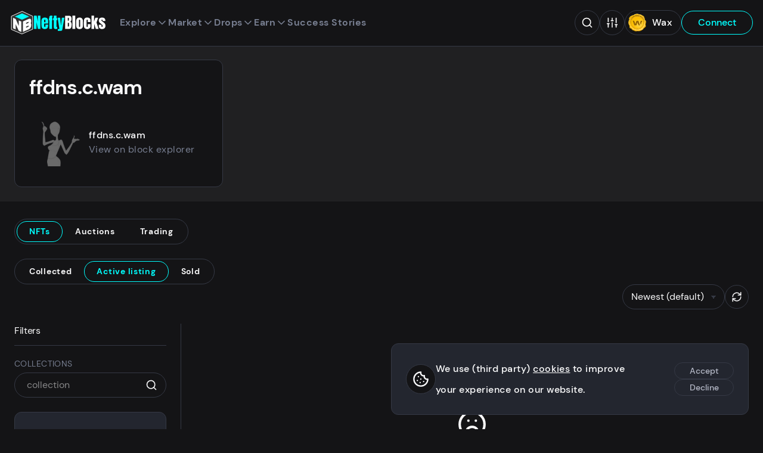

--- FILE ---
content_type: text/html;charset=utf-8
request_url: https://neftyblocks.com/profile/ffdns.c.wam/listed
body_size: 124812
content:
<!DOCTYPE html><html  lang="en" class="dark"><head><meta charset="utf-8">
<meta name="viewport" content="width=device-width, initial-scale=1">
<title>ffdns.c.wam&#x27;s profile on NeftyBlocks | The #1 Trade to Earn NFT Marketplace on WAX</title>
<style>/*! Copyright (c) 2022 NeftyBlocks. All rights reserved */*,:after,:before{box-sizing:border-box}*{margin:0}body,html{height:100%}body{line-height:1.5;-webkit-font-smoothing:antialiased}canvas,img,video{display:inline-block;max-width:100%;vertical-align:middle}svg{display:block;max-height:100%;max-width:100%}iframe{border:0;width:100%}button,input,select,textarea{color:inherit;font:inherit}input[type=checkbox],input[type=radio]{margin:0}input[type=checkbox],input[type=radio],select{-webkit-appearance:none;-moz-appearance:none;appearance:none}h1,h2,h3,h4,h5,h6,p{overflow-wrap:break-word}ul:where([class]){list-style:none;margin-bottom:0;padding-left:0}@font-face{font-display:swap;font-family:DM Sans;font-style:normal;font-weight:400;src:local(""),url(/_nuxt/dm-sans-v6-latin-regular.XP4e9_5x.woff2) format("woff2"),url(/_nuxt/dm-sans-v6-latin-regular.5AikIEpn.woff) format("woff")}@font-face{font-display:swap;font-family:DM Sans;font-style:normal;font-weight:500;src:local(""),url(/_nuxt/dm-sans-v6-latin-500.DmtJ19zb.woff2) format("woff2"),url(/_nuxt/dm-sans-v6-latin-500.B-k_b3ys.woff) format("woff")}@font-face{font-display:swap;font-family:DM Sans;font-style:normal;font-weight:700;src:local(""),url(/_nuxt/dm-sans-v6-latin-700.DGX5_GSO.woff2) format("woff2"),url(/_nuxt/dm-sans-v6-latin-700.4vavZKnB.woff) format("woff")}h1,h2,h3,h4,h5,h6{color:var(--color);font-family:DM Sans,sans-serif;font-weight:600;letter-spacing:-.02em}h1{font-size:3.4rem;line-height:1.3}h2{font-size:3.2rem}h3{font-size:3rem}h4,h5,h6{font-size:2rem}a,label,li,p{font-size:1.6rem;font-weight:500;letter-spacing:.03em;line-height:2.2}p.sub{color:var(--color-alt);font-size:1.54rem;line-height:1.8}a{line-height:1.5}a,a:hover{color:var(--color)}:root{--primary-1:#0ff;--primary-2:#686ef3;--primary-3:#ffbd12;--primary-4:#33ed94;--primary-5:#4c9ae4;--primary-5-50:rgba(76,154,228,.5);--gradient-stops:var(--primary-1),var(--primary-2);--gold:#eece7e;--silver:#c1c1c1;--bronze:#cc987c;--diamond:var(--primary-2);--red:#cc333d;--red-50:rgba(204,51,61,.5);--dark-red:rgba(114,29,35,.9);--green:#23b07b;--green-50:rgba(35,176,122,.5);--yellow:var(--primary-3);--yellow-50:rgba(255,189,18,.5);--blue:#04f;--dark-blue:#1d3859;--rarity-common:#353945;--rarity-uncommon:#4caf50;--rarity-rare:#4050b5;--rarity-epic:#9c27b0;--rarity-legendary:#ffd500;--black:#000;--white:#fff;--neutral-1:#141416;--neutral-1_5:#1a1a1d;--neutral-2:#23262f;--neutral-3:#353945;--neutral-4:#777e90;--neutral-5:#b1b5c3;--neutral-6:#e6e8ec;--neutral-7:#f4f5f6;--neutral-8:#f8f8f9;--shadow-1:rgba(0,0,0,.5);--shadow-2:rgba(0,0,0,.05);--shadow-3:rgba(0,0,0,.8);--shadow-7:hsla(0,0%,100%,.05);--shadow-8:hsla(0,0%,100%,.5);--brightness-1:1;--brightness-2:1;--logo-text:#fff;--logo-text-inverted:var(--neutral-1);--loader:var(--primary-1);--background:var(--neutral-8);--background-alt:var(--shadow-2);--background-inverted:var(--neutral-1);--background-drop:var(--neutral-7);--background-cards:var(--neutral-8);--background-tooltip:var(--neutral-7);--background-header:var(--dark-blue);--background-video:$transparent;--background-image:var(--shadow-2);--background-slider:var(--shadow-1);--background-fallback:var(--neutral-6);--background-transparent:var(--shadow-8);--background-trans:rgba(252,252,253,.6);--background-search:hsla(0,0%,99%,.9);--background-search-overlay:rgba(0,0,0,.8);--error:var(--red);--tooltip-bg:var(--neutral-8);--tooltip-color:var(--neutral-1);--border:var(--neutral-5);--border-wax:$transparent;--border-active:var(--neutral-4);--nav-link:var(--neutral-5);--nav-active:var(--neutral-8);--nav-color:var(--white);--nav-primary:var(--neutral-8);--nav-primary-active:var(--white);--wax-button-bg:var(--neutral-1);--wax-button-color:var(--neutral-8);--wombat-button-bg:var(--neutral-5);--wombat-button-color:var(--neutral-1);--footer-bg:var(--dark-blue);--footer-color:var(--neutral-5);--footer-color-highlight:var(--white);--footer-title:var(--neutral-8);--tabs-color:var(--neutral-2);--tabs-bg:var(--neutral-6);--tabs-hover:var(--neutral-7);--tabs-highlight:var(--primary-2);--menu-bg:var(--neutral-7);--menu-shadow:var(--shadow-3);--menu-color:var(--neutral-1);--menu-bg-active:var(--neutral-6);--menu-bg-sub:var(--shadow-2);--menu-bg-modal:var(--neutral-7);--menu-bg-modal-active:var(--neutral-6);--footer-nav:var(--neutral-5);--footer-nav-bg:$transparent;--footer-nav-active:var(--white);--footer-nav-icon-active:var(--white);--filter-menu-bg:var(--neutral-8);--filter-menu-bg-hover:var(--neutral-7);--filter-menu-bg-active:var(--neutral-6);--filter-menu-color:var(--neutral-4);--filter-menu-color-active:var(--neutral-1);--color:var(--neutral-1);--color-alt:var(--neutral-4);--color-inverted:var(--neutral-8);--color-inverted-alt:var(--neutral-5);--color-link:var(--dark-blue);--color-highlight:var(--dark-blue);--color-gold:var(--primary-3);--color-positive:var(--green);--color-negative:var(--red);--color-nefty:var(--primary-1);--color-title:linear-gradient(180deg,#23262f,#55456f);--input-background:var(--white);--input-nav-bg:#afbcc5;--input-border:var(--neutral-5);--input-active:var(--neutral-1);--input-error:var(--red);--button-primary:var(--dark-blue);--button-primary-active:var(--neutral-1);--button-primary-color:var(--neutral-8);--button-primary-color-active:var(--neutral-8);--button-nefty:var(--primary-1);--button-nefty-active:var(--neutral-1);--button-nefty-color:var(--neutral-3);--button-nefty-color-active:var(--neutral-8);--button-nefty-border:var(--primary-1);--button-nefty-border-active:var(--neutral-1);--button-nefty-2:var(--primary-2);--button-nefty-2-color:var(--neutral-8);--button-gold:var(--primary-3);--button-gold-color:var(--neutral-1);--button-gold-active-color:var(--neutral-8);--button-secondary:var(--neutral-1);--button-secondary-color:var(--neutral-7);--button-soft-active:var(--neutral-1);--button-soft-border:var(--neutral-1);--button-soft-border-active:var(--neutral-1);--button-soft-color:var(--neutral-2);--button-soft-color-active:var(--neutral-8);--button-tertiary-bg:$transparent;--button-tertiary-bg-active:var(--neutral-1);--button-tertiary-border:var(--neutral-5);--button-tertiary-border-active:var(--neutral-1);--button-tertiary-color:var(--dark-blue);--button-tertiary-color-active:var(--neutral-8);--button-cancel-border:var(--neutral-1);--button-cancel-bg:var(--neutral-8);--button-cancel-bg-active:var(--neutral-1);--button-cancel-color:var(--neutral-1);--button-cancel-color-active:var(--neutral-8);--button-danger:var(--red);--button-danger-color:var(--neutral-8);--button-danger-2-bg:var(--red);--button-danger-2:var(--neutral-8);--button-danger-2-border:$transparent;--button-danger-2-bg-active:var(--neutral-1);--button-danger-2-active:var(--neutral-8);--button-danger-2-border-active:$transparent;--button-positive:var(--green);--button-positive-color:var(--neutral-8);--list-header:var(--neutral-6);--list-active:var(--neutral-6);--list-positive:var(--green);--list-negative:var(--red);--badge-stroke:var(--neutral-1);--badge-color:var(--neutral-5);--badge-nefty-verified:var(--primary-4);--toast-bg-success:var(--green-50);--toast-color-success:var(--green);--toast-bg-info:var(--primary-5-50);--toast-color-info:var(--primary-5);--toast-bg-error:var(--dark-red);--toast-color-error:var(--red);--toast-bg-warning:var(--yellow-50);--toast-color-warning:var(--yellow);--card-mint-bg:var(--neutral-6);--card-border:var(--neutral-5);--card-border-active:var(--primary-1);--card-nav-btn:var(--neutral-5);--card-nav-btn-bg:var(--shadow-2);--auction-card-inactive-bg:var(--neutral-5);--auction-card-inactive-color:var(--neutral-1);--auction-box-border:1px solid var(--neutral-5);--auction-box-bg:var(--neutral-8);--auction-box-status-bg:var(--neutral-7);--auction-dutch-bg:var(--primary-3);--auction-dutch-color:var(--neutral-1);--auction-active-bg:var(--dark-blue);--auction-active-color:var(--neutral-8);--auction-trophy-color:var(--primary-3);--auction-buy-now-color:var(--primary-2);--auction-tx-color:var(--primary-2);--auction-positive-bg:var(--primary-4);--auction-positive-color:var(--neutral-1);--scrollbar-thumb:var(--neutral-4);--scrollbar-track:var(--neutral-7);--scrollbar-thumb-hover:var(--neutral-4);--scrollbar-thumb-active:var(--neutral-4);--card-angle:1deg;--wharfkit-space-base:14px;--wharfkit-font-base:16px}:root.dark{--brightness-1:.5;--brightness-2:.2;--diamond:var(--primary-1);--logo-text:var(--white);--background:var(--neutral-1);--background-header:var(--neutral-1);--background-alt:var(--shadow-7);--background-drop:var(--neutral-1_5);--background-inverted:var(--neutral-8);--background-cards:var(--neutral-2);--background-tooltip:var(--neutral-2);--background-image:var(--shadow-7);--background-slider:var(--shadow-8);--background-fallback:var(--shadow-7);--background-transparent:var(--shadow-1);--background-trans:rgba(20,20,22,.6);--background-search:rgba(25,27,33,.9);--background-search-overlay:rgba(20,20,22,.8);--border:var(--neutral-3);--border-wax:var(--neutral-3);--border-active:var(--neutral-4);--nav-link:var(--neutral-4);--nav-active:var(--neutral-8);--nav-primary:var(--primary-1);--nav-primary-active:var(--neutral-8);--wax-button-bg:var(--neutral-2);--wax-button-color:var(--neutral-8);--wombat-button-bg:var(--neutral-8);--wombat-button-color:var(--neutral-1);--footer-bg:var(--neutral-1);--footer-color:var(--neutral-4);--tabs-color:var(--neutral-1);--tabs-bg:var(--neutral-7);--tabs-hover:var(--neutral-6);--tabs-highlight:var(--primary-1);--menu-bg:var(--neutral-2);--menu-bg-active:var(--neutral-1);--menu-color:var(--neutral-8);--menu-bg-sub:var(--shadow-7);--menu-bg-modal:var(--neutral-2);--menu-bg-modal-active:var(--neutral-3);--footer-nav:var(--neutral-8);--footer-nav-bg:var(--neutral-2);--footer-nav-active:var(--neutral-8);--footer-nav-icon-active:var(--primary-1);--filter-menu-bg:var(--neutral-2);--filter-menu-bg-hover:var(--neutral-1);--filter-menu-bg-active:var(--neutral-1);--filter-menu-color:var(--neutral-8);--filter-menu-color-active:var(--primary-1);--color:var(--neutral-8);--color-alt:var(--neutral-4);--color-link:var(--blue);--color-inverted:var(--neutral-1);--color-inverted-alt:var(--neutral-4);--color-highlight:var(--primary-1);--color-title:linear-gradient(180deg,#fff,#bba5dd);--input-background:var(--neutral-1);--input-background-alt:var(--shadow-7);--input-nav-bg:var(--neutral-1);--input-active:var(--neutral-8);--input-border:var(--neutral-3);--button-primary:var(--primary-1);--button-primary-active:$transparent;--button-primary-color:var(--neutral-1);--button-primary-color-active:var(--primary-1);--button-nefty-active:$transparent;--button-nefty-color-active:var(--primary-1);--button-nefty-border:var(--primary-1);--button-nefty-border-active:var(--primary-1);--button-secondary:var(--neutral-8);--button-secondary-color:var(--neutral-1);--button-soft-active:$transparent;--button-soft-border:var(--neutral-3);--button-soft-border-active:var(--neutral-8);--button-soft-color:var(--neutral-5);--button-soft-color-active:var(--neutral-8);--button-tertiary-bg-active:$transparent;--button-tertiary-border:var(--primary-1);--button-tertiary-border-active:var(--neutral-8);--button-tertiary-color:var(--primary-1);--button-tertiary-color-active:var(--neutral-8);--button-cancel-border:var(--neutral-3);--button-cancel-bg:var(--neutral-1);--button-cancel-bg-active:$transparent;--button-cancel-color:var(--neutral-5);--button-cancel-color-active:var(--neutral-5);--list-header:var(--neutral-2);--list-active:var(--neutral-2);--badge-stroke:var(--neutral-1);--badge-color:var(--neutral-4);--card-mint-bg:var(--neutral-1);--card-nav-btn-border:var(--neutral-6);--card-nav-btn-bg:var(--shadow-7);--auction-box-border:none;--auction-box-bg:var(--neutral-2);--auction-box-status-bg:var(--neutral-3);--auction-active-bg:var(--primary-1);--auction-active-color:var(--neutral-1);--auction-tx-color:var(--primary-1);--scrollbar-thumb:var(--neutral-4);--scrollbar-track:var(--neutral-1);--scrollbar-thumb-hover:var(--neutral-3);--scrollbar-thumb-active:var(--neutral-3)}*{font-family:DM Sans,sans-serif}body{background-color:var(--background);color:var(--color);margin:0}body.modal-open{overflow:hidden}html{font-size:50%}@media(min-width:768px){html{font-size:52.5%}}@media(min-width:1200px){html{font-size:62.5%}}@media(min-width:1920px){html{font-size:62.5%}}html.smooth{scroll-behavior:smooth}.hide-from-layout{border:0;clip:rect(0,0,0,0);height:1px;margin:-1px;overflow:hidden;padding:0;position:absolute;width:1px}.red{color:var(--red)}.nefty{color:var(--primary-1)}[class*=-leave-active]{transition:.15s cubic-bezier(.165,.84,.44,1)}[class*=-enter-active]{transition:.3s cubic-bezier(.165,.84,.44,1)}.fade-enter-from,.fade-leave-to{opacity:0;transform:translate3d(0,1rem,0)}.fade-down-enter-from,.fade-down-leave-to{opacity:0;transform:translate3d(0,-1rem,0)}.fade-menu-enter-from,.fade-menu-leave-to{opacity:0;transform:translate3d(0,-.3rem,0)}.fade-right-enter-from,.fade-right-leave-to{opacity:0;transform:translate3d(2rem,0,0)}.fade-button-enter-from,.fade-button-leave-to{opacity:0;transform:translate3d(0,-1rem,0)}.hero-leave-active .visual,.hero-leave-active article{transition:.15s cubic-bezier(.165,.84,.44,1)}.hero-enter-active .visual,.hero-enter-active article{transition:.3s cubic-bezier(.165,.84,.44,1)}.hero-enter-from{opacity:1}.hero-enter-from .visual{opacity:0;transform:translate3d(-2rem,0,0)}.hero-enter-from article{opacity:0}.hero-leave-to{opacity:1}.hero-leave-to .visual{opacity:0;transform:translate3d(2rem,0,0)}.hero-leave-to article{opacity:0}@keyframes shine{0%{transform:skewY(-30deg) translate3d(0,-300%,0)}20%{transform:skewY(-30deg) translate3d(0,800%,0)}to{transform:skewY(-30deg) translate3d(0,800%,0)}}@keyframes drift{0%,to{transform:translateZ(0) rotate(0)}50%{transform:translate3d(0,1rem,0) rotate(2deg)}}@keyframes fade-in-out{0%,to{opacity:.3}50%{opacity:1}}@media(min-width:768px){.split{display:grid;grid-template-columns:28rem 5fr;grid-gap:2.4rem}.split-side{border-right:1px solid var(--border);position:relative}}main.collection{margin:0 auto;max-width:153rem;padding:2.4rem;position:relative}main.collection .card{background-color:transparent}main.collection .card h3{color:var(--col-primary)}main.collection .card .misc-collection-name,main.collection .card p{color:var(--col-secondary)}main.collection .card .price{color:var(--col-highlight)}main.collection .card .price p{color:var(--col-highlight-semi)}main.collection .card .price p:first-child{color:var(--col-highlight)}main.collection .card .countdown{border:1px solid var(--col-primary);color:var(--col-primary)}main.collection .card .card-secure{background-color:var(--col-highlight-semi)}main.collection .card .card-secure svg{color:var(--background)}main.collection .card-image--sold>span{font-size:4rem;margin:0 auto;position:absolute;text-align:center;text-shadow:0 0 1rem var(--color-inverted);text-transform:uppercase;top:calc(50% - 5rem);transition:opacity .2s ease-in-out;width:100%}main.collection .card-image--sold figure{filter:grayscale(100%) blur(5px);transform:translateZ(0);transition:filter .5s ease}main.collection .card-image--sold:hover>span{opacity:0}main.collection .card-image--sold:hover figure{filter:grayscale(0) blur(0);transform:translateZ(0)}main.collection .markdown li,main.collection .markdown p{color:var(--col-secondary)}main.collection .markdown h1,main.collection .markdown h2,main.collection .markdown h3,main.collection .markdown h5,main.collection .markdown strong{color:var(--col-primary)}main.collection .markdown a{color:var(--col-highlight)}main.collection .markdown blockquote{border-left:2px solid var(--col-secondary-semi)}main.collection .markdown blockquote p{color:var(--col-secondary-semi)}.collection-box{-webkit-backdrop-filter:blur(10px);backdrop-filter:blur(10px);background-color:var(--background-trans);border:1px solid var(--col-highlight-semi);border-radius:2.4rem;color:var(--col-highlight);display:block;padding:.72rem 4.8rem .72rem 2.4rem;position:relative;text-decoration:none;transform:translateZ(0);transition:all .3s ease-in-out;width:-moz-fit-content;width:fit-content}.collection-box h3{transform-origin:0;transition:transform .2s}.collection-box .avatar,.collection-box svg{height:2.5rem;position:absolute;right:1.2rem;top:.7rem;width:2.5rem}.collection-box .avatar{right:1.1rem;top:.65rem}.collection-box .avatar figure.avatar-visual{height:3.1rem;width:3.1rem}.collection-box.collection-box--root{border:1px solid var(--col-primary-semi);color:var(--col-primary)}.collection-box.collection-box--root.router-link-exact-active{display:none}.collection-box.collection-box--root:hover,.collection-box.is-active{border:1px solid var(--col-primary-semi);color:var(--col-primary)}.collection-box:hover{border:1px solid var(--col-highlight-semi);color:var(--col-highlight-semi)}.collection-box:hover h3{transform:scale(1.1)}@media(min-width:768px){.collection{padding-top:7.2rem}}@media(max-width:992px){main.collection{padding-bottom:10rem}}.mint{align-items:center;background-color:var(--card-mint-bg);border-radius:2.4rem;color:var(--color);display:flex;font-size:1.4rem;line-height:1.6;margin:0 auto;padding:.2rem .8rem;width:-moz-max-content;width:max-content}.btn-clear{background-color:transparent;border:none;cursor:pointer;display:inline-block;font-size:1.6rem;padding:0}.btn-clear,.btn-clear:active,.btn-clear:focus{outline:none}.btn-group{align-content:center;align-items:center;display:flex;flex-flow:row wrap;gap:1em}.btn{border:1px solid transparent;border-radius:3rem;cursor:pointer;display:inline-block;font-size:1.6rem;font-weight:500;line-height:1.4;min-width:12rem;outline:none;padding:.8rem 2rem;position:relative;text-align:center;text-decoration:none;transition:background-color .16s,border .16s,color .16s,transform .16s,opacity .16s}.btn>svg{height:1.4em;margin-left:.2em;transform:translate3d(.5em,0,0);transition:transform .16s;width:1.4em}.btn:hover{text-decoration:none}.btn:hover>svg{transform:translate3d(.2em,0,0)}.btn--compact{font-size:1.4rem;line-height:1.3;min-width:10rem;padding:.4rem 1.4rem}.btn--icon-before>svg{margin-left:0;margin-right:.2em;transform:translate3d(-.5em,0,0)}.btn--icon-before:hover>svg{transform:translate3d(-.2em,0,0)}.btn--icon-center{min-width:0;padding:.8rem}.btn--icon-center>svg{margin-left:0;transform:translateZ(0)}.btn--icon-center:hover>svg{transform:translate3d(-.2em,0,0)}.btn--disabled{cursor:not-allowed;opacity:.5;pointer-events:none}.btn--primary{background-color:var(--button-primary);border:1px solid var(--button-primary);color:var(--button-primary-color)}.btn--primary:hover{background-color:var(--button-primary-active);color:var(--button-primary-color-active)}.btn--nefty{background-color:var(--button-nefty);border:1px solid var(--button-nefty-border);color:var(--button-nefty-color)}.btn--nefty:hover{background-color:var(--button-nefty-active);border:1px solid var(--button-nefty-border-active);color:var(--button-nefty-color-active)}.btn--nefty-2{background-color:var(--button-nefty-2);color:var(--button-nefty-2-color)}.btn--nefty-2,.btn--nefty-2-soft{border:1px solid var(--button-nefty-2)}.btn--nefty-2-soft{background-color:transparent;color:var(--button-nefty-2)}.btn--nefty-2-soft:hover{background-color:var(--button-nefty-2);border:1px solid var(--button-nefty-2);color:var(--button-nefty-2-color)}.btn--gold{background-color:var(--button-gold);border:1px solid var(--button-gold);color:var(--button-gold-color)}.btn--gold:hover{background-color:var(--button-primary-active);color:var(--button-gold-active-color)}.btn--secondary{background-color:var(--button-secondary)}.btn--secondary,.btn--secondary:hover{color:var(--button-secondary-color)}.btn--tertiary{background-color:var(--button-tertiary-bg);border:1px solid var(--button-tertiary-border);color:var(--button-tertiary-color)}.btn--tertiary:hover{background-color:var(--button-tertiary-bg-active);border:1px solid var(--button-tertiary-border-active);color:var(--button-tertiary-color-active)}.btn--soft{background-color:transparent;border:1px solid var(--button-soft-border);color:var(--button-soft-color)}.btn--soft:hover{background-color:var(--button-soft-active);border:1px solid var(--button-soft-border-active);color:var(--button-soft-color-active)}.btn--cancel{background-color:var(--button-cancel-bg);border:1px solid var(--button-cancel-border);color:var(--button-cancel-color)}.btn--cancel:hover{background-color:var(--button-cancel-bg-active);color:var(--button-cancel-color-active)}.btn--positive{background-color:var(--button-positive);border:1px solid var(--button-positive)}.btn--positive,.btn--positive:hover{color:var(--button-positive-color)}.btn--danger{background-color:transparent;border:1px solid var(--button-danger);color:var(--button-danger)}.btn--danger:hover{background-color:var(--button-danger);color:var(--button-danger-color)}.btn--danger-2{background-color:var(--button-danger-2-bg);border:1px solid var(--button-danger-2-border);color:var(--button-danger-2)}.btn--danger-2:hover{background-color:var(--button-danger-2-bg-active);border:1px solid var(--button-danger-2-border-active);color:var(--button-danger-2-active)}.btn--danger-static{background-color:transparent;border:1px solid var(--button-danger);color:var(--button-danger);cursor:default}.btn--close{border:1px solid var(--border);border-radius:2.4rem;height:3.6rem;padding:.5rem;transition:color .2s;width:3.6rem}.btn--close:hover{color:var(--button-cancel-color-active)}.back-level{align-items:center;display:flex;gap:2.4rem;margin-bottom:2.4rem;width:-moz-fit-content;width:fit-content}label{font-weight:500;width:100%}input,select,textarea{background-color:var(--input-background);border:1px solid var(--input-border);border-radius:2.4rem;font-size:16px;font-weight:100;height:4.2rem;outline:none;padding:.3rem 2rem;width:100%}input::-moz-placeholder,select::-moz-placeholder,textarea::-moz-placeholder{color:var(--color);opacity:.5}input::placeholder,select::placeholder,textarea::placeholder{color:var(--color);opacity:.5}input:active,input:focus,select:active,select:focus,textarea:active,textarea:focus{border:1px solid var(--input-active)}input[type=search]::-webkit-search-cancel-button,input[type=search]::-webkit-search-decoration,input[type=search]::-webkit-search-results-button,input[type=search]::-webkit-search-results-decoration{display:none}input[type=checkbox],input[type=radio]{border:0;clip:rect(0,0,0,0);height:1px;margin:-1px;overflow:hidden;padding:0;position:absolute;width:1px}input[type=checkbox]+label,input[type=radio]+label{align-items:center;cursor:pointer;display:flex;gap:1em;-webkit-user-select:none;-moz-user-select:none;user-select:none}input[type=checkbox]+label .icon,input[type=radio]+label .icon{display:block;height:2.5rem;position:relative;width:2.5rem}input[type=checkbox]+label .text,input[type=radio]+label .text{line-height:1}input[type=checkbox]+label .icon{border:1px solid var(--color);border-radius:.6rem}input[type=checkbox]+label svg{color:var(--color-inverted);height:2rem;left:.1rem;opacity:0;position:absolute;top:.1rem;width:2rem}input[type=checkbox].input--partial+label .icon,input[type=checkbox]:checked+label .icon{background-color:var(--color-highlight);border-color:var(--color-highlight)}input[type=checkbox].input--partial+label .icon svg,input[type=checkbox]:checked+label .icon svg{opacity:1}input[type=radio]+label{padding:1rem 0}input[type=radio]+label .icon{border:1.5px solid var(--color);border-radius:1.2rem}input[type=radio]+label svg{height:2rem;left:.1rem;opacity:0;position:absolute;top:.1rem;width:2rem}input[type=radio].input--partial+label .icon,input[type=radio]:checked+label .icon{border-color:var(--color-highlight)}input[type=radio].input--partial+label .icon svg,input[type=radio]:checked+label .icon svg{opacity:1}textarea{height:10em}select{background-image:linear-gradient(45deg,transparent 50%,var(--input-border) 50%),linear-gradient(135deg,var(--input-border) 50%,transparent 50%);background-position:calc(100% - 1.8rem) 1.8rem,calc(100% - 1.31rem) 1.8rem;background-repeat:no-repeat;background-size:.5rem .5rem,.5rem .5rem;cursor:pointer;line-height:1.5;padding-left:1.4rem;padding-right:3.4rem}select option{background:var(--input-background-alt)}select:active,select:focus{background-image:linear-gradient(45deg,transparent 50%,var(--input-active) 50%),linear-gradient(135deg,var(--input-active) 50%,transparent 50%)}.field{margin-bottom:2.4rem}.field--error input,.field--error textarea{border:1px solid var(--input-error)}.field .error{color:var(--input-error);display:inline-block;font-size:1.4rem;line-height:1.2;margin-top:.3em}.field-group{display:grid;gap:1em;grid-template-columns:1fr 1fr}.filters{background-color:var(--background);bottom:0;height:100%;left:0;position:fixed;width:100%;z-index:5}.filters,.filters h3{display:none}.filters.active{display:block}.filters .filters-sorting{align-items:flex-start;margin:0 auto;max-width:30rem;padding-bottom:2.4rem}.filters .filters-sorting :deep(.field){margin-left:0}.filters .filters-sorting :deep(.field)>p{color:var(--color-alt);display:block;font-size:1.4rem;font-weight:100;text-transform:uppercase}.filters .filters-sorting :deep(.refresh){display:none}.filters .current-filters{margin:0 auto 2.4rem;max-width:30rem}.filters .filters-scroll-wrapper{max-height:100%;overflow-y:auto;padding:14.4rem 2.4rem}.filters-toggle-mobile{bottom:9.5rem;display:flex;gap:.4em;justify-content:center;left:2.4rem;margin:0 auto;max-width:30rem;min-width:12rem;position:fixed;right:2.4rem;z-index:6}.filters-toggle-mobile:before{background-color:var(--color-nefty);border-radius:.5rem;content:"";display:none;height:1rem;left:1.2rem;position:absolute;top:.6rem;width:1rem;z-index:1}.filters-toggle-mobile.filters-count:before{display:block}.filters-toggle-mobile.search-active{bottom:16.5rem}.filters-toggle-mobile :deep(.loader) span{border:.2em solid var(--button-secondary-color);left:-4%;top:-4%}.filters-toggle-mobile.active:before{display:none}.filters-group{display:flex;flex-wrap:wrap;margin:0 auto;max-width:30rem}.filters-item{width:100%}.filters-item>p{color:var(--color-alt);font-size:1.4rem;font-weight:100;text-transform:uppercase}.filters-item>p.message{color:var(--color);margin-bottom:3.84rem;text-align:center;text-transform:none}.filters-item .checkbox:last-child,.filters-item .search,.filters-item .time-slot,.filters-item select{margin-bottom:2.4rem}.filters-item .time-slot{display:inline-flex}.filters-item .filter-dropdown{margin-bottom:2.4rem;position:relative}.filters-item .filter-dropdown .money-options{z-index:2}.filters-item .filter-dropdown-button{align-items:center;border:1px solid var(--border);border-radius:2.4rem;display:flex;font-size:1.6rem;gap:.3rem;justify-content:space-between;min-height:4rem;padding:0 2rem;width:100%}.filters-item .filter-dropdown-button svg{color:var(--color-alt);flex-shrink:0;height:4rem;width:2rem}.filters-item .filter-dropdown-button.dropdown svg{transform:rotate(180deg)}.filters-item--compact .field{margin-bottom:1.2rem}.filters-item--compact select{margin-bottom:0}@media(min-width:768px){.filters{display:block;position:static}.filters .filters-sorting{display:none}.filters h3{border-bottom:1px solid var(--border);display:block;font-size:1.6rem;font-weight:100;margin-bottom:1.2rem;padding-bottom:1.2rem}.filters .filters-scroll-wrapper{padding:0 2.4rem 7.2rem 0}.filters-group{padding:0}.filters-toggle-mobile{display:none}}.search{position:relative;width:100%}.search>button,.search>svg{height:2.2rem;padding:0;position:absolute;top:1rem;width:2rem}.search>button.search-clear,.search>svg.search-clear{right:4.5rem}.search>button.search-submit,.search>svg.search-submit{right:1.5rem}.search-input{border-radius:2.4rem;height:4.2rem;padding:.3rem 4.5rem .3rem 2rem}.search-input:focus::-moz-placeholder{opacity:0}.search-input:focus::placeholder{opacity:0}.search-results{background-color:var(--menu-bg);border:1px solid var(--border);border-radius:1.2rem;box-shadow:0 1.4rem 2rem #0000001a,0 0 20rem #0000001a;max-height:44rem;overflow:hidden auto;scrollbar-color:var(--scrollbar-thumb) var(--scrollbar-track);scrollbar-width:thin;width:100%}.search-results::-webkit-scrollbar{height:6px;width:6px}.search-results::-webkit-scrollbar-track{background-color:var(--scrollbar-track);border-radius:1.2rem}.search-results::-webkit-scrollbar-thumb{background-color:var(--scrollbar-thumb);border-radius:1.2rem}.search-results::-webkit-scrollbar-thumb:hover{background-color:var(--scrollbar-thumb-hover)}.search-results>li{margin-bottom:0}.search-results>li.selected,.search-results>li:hover{background-color:var(--menu-bg-active)}.search-results>li:last-child a{padding-bottom:10px}.search-banner{background-color:var(--menu-bg-active);font-size:1.4rem;font-weight:100;line-height:1.1;padding:1.2rem 2.4rem}.search-link{align-items:center;border-left:3px solid transparent;color:var(--color-alt);display:flex;gap:1rem;line-height:1.1;padding:.96rem 2.4rem;text-decoration:none;width:100%}.search-link.selected{border-left:3px solid var(--color-highlight);color:var(--color)}.search-link .avatar{pointer-events:none}.search-link p{color:var(--color-alt);line-height:1.1}.search-link p b{color:var(--color)}.search-link p.name{color:var(--color-alt);font-size:1.6rem}.search-link p.name+p{font-size:1.4rem;font-weight:100}.list-wrapper{border:1px solid var(--border);border-radius:.6rem;overflow-x:auto;width:100%}.list-wrapper>.list-group{width:100%}.list-wrapper .list-item{border-left:none;border-right:none}.list-wrapper .list-item:first-child{border-top:none}.list-wrapper .list-item:last-child{border-bottom:none}.list-item{border:1px solid var(--border);border-top:none;display:grid;grid-template-columns:1.2fr 1.8fr;transition:background-color .1s}.list-item:first-child{border-top:1px solid var(--border);border-top-left-radius:.6rem;border-top-right-radius:.6rem}.list-item:last-child{border-bottom-left-radius:.6rem;border-bottom-right-radius:.6rem}.list-item>span{line-height:2.6;overflow:auto hidden;padding:.25em 1em}.list-item a{display:block;line-height:2.6}.list-item--header{background-color:var(--list-header);font-weight:500}.list-item--header>span:first-child{padding-left:1em}.list-item:hover{background-color:var(--list-active)}.list-group{position:relative}.list-group .loader{margin:8.4rem auto}.list-center{align-items:center;display:flex;justify-content:center}.list-refresh{display:block;height:2.25rem;transition:transform .2s ease-in-out;width:2.25rem}.list-refresh:hover{transform:rotate(45deg)}.empty_state{align-items:center;border:1px solid var(--border);border-bottom-left-radius:.6rem;border-bottom-right-radius:.6rem;border-top:none;display:flex;height:20rem;justify-content:center}.empty_state h4{color:var(--color-alt)}.empty_state .loader{margin:auto}.header{display:unset}.header-container{-webkit-backdrop-filter:blur(10px);backdrop-filter:blur(10px);background-color:var(--background-header);border-bottom:1px solid var(--border);left:0;position:sticky;top:0;transform:translateZ(0);transition:transform .25s;width:100%;z-index:7}.header-content{gap:2.4rem;justify-content:space-between;margin:0 auto;max-width:175rem;padding:1.68rem;width:100%}.header-content,.header-utils{align-items:center;display:flex}.header-utils{color:var(--nav-color);gap:1.2rem}.header-utils>.loader{margin:0 7.68rem}.header-utils>.loader span{border:.2em solid var(--nav-color)}.header-utils .menu-search{display:none}.header-utils .btn--tertiary{color:var(--nav-primary)}.header-utils .btn--tertiary:hover{background-color:transparent;border:1px solid var(--nav-primary-active);color:var(--nav-primary-active)}.navigation-item{color:var(--nav-link);font-weight:700;padding:2.64rem 0;text-decoration:none;transition:color .25s}.navigation-item:focus{outline:none}.navigation-item.path-active,.navigation-item.router-link-exact-active,.navigation-item:active,.navigation-item:hover{color:var(--nav-active)}.navigation-item.path-active.rainbow,.navigation-item.rainbow:hover,.navigation-item.router-link-exact-active.rainbow{background:linear-gradient(91.99deg,var(--primary-1) 1.02%,var(--primary-5) 61.61%,var(--primary-2) 80.75%);-webkit-background-clip:text;color:var(--nav-link);-webkit-text-fill-color:transparent}.header-navigation{display:none}.header-navigation :deep(input){background-color:var(--input-nav-bg)}@media(min-width:992px){.header-content{padding:0 1.68rem}.header-navigation{align-items:center;display:flex;gap:2.4rem;margin-right:auto;padding-left:2.4rem}.header-utils .menu-search{display:inline-block}}.menu{line-height:1.5;position:relative}.menu-btn{background-color:transparent;cursor:pointer;display:inline-block;font-size:1.6rem}.menu-btn,.menu-btn:active,.menu-btn:focus{outline:none}.menu-btn{border:1px solid var(--border);border-radius:2.4rem;padding:.8rem 1.8rem}.menu-search{height:4.2rem;padding:1rem;width:4.2rem}.menu-list{background-color:var(--menu-bg);border:1px solid var(--border);border-radius:1.2rem;box-shadow:0 1.4rem 2rem #0000001a,0 0 20rem #0000001a;color:var(--menu-color);position:absolute;right:-.5rem;top:5rem;width:18rem;z-index:5}.menu-list--left{left:-.5rem;right:auto}.menu-nav{background-color:var(--menu-bg);border-radius:1.2rem;box-shadow:0 1.4rem 2rem #0000001a,0 0 20rem #0000001a;gap:2rem;padding:2rem;position:absolute;right:-14rem;top:7rem;width:35rem;z-index:3}.menu-nav,.menu-nav-sub{display:flex;flex-direction:column}.menu-nav-sub h4{color:var(--color-alt);font-size:1.76rem;letter-spacing:.05em;margin-bottom:.3em;text-transform:uppercase}.menu-nav-sub a{color:var(--color-alt);margin-bottom:.1em;text-decoration:none}.menu-nav-sub a:hover{text-decoration:underline}.menu-box{background-color:var(--background-alt);border-radius:1.2rem;display:block;line-height:1.2;padding:1rem 2rem;text-decoration:none;transition:background-color .2s,opacity .2s}.menu-box h4{margin-bottom:.3em;transition:letter-spacing .2s}.menu-box small{color:var(--color-alt);font-size:1.4rem;transition:color .2s}.menu-box.router-link-exact-active:not(.non-highlight){background-color:var(--primary-2);opacity:.6}.menu-box.router-link-exact-active:not(.non-highlight) small{color:var(--color)}.menu-box:hover{background-color:var(--primary-2);opacity:1}.menu-box:hover h4{letter-spacing:.005em}.menu-box:hover small{color:var(--color)}.menu-item{background-color:transparent;border:none;cursor:pointer}.menu-item,.menu-item:active,.menu-item:focus{outline:none}.menu-item{align-items:center;display:flex;font-size:1.4rem;font-weight:500;justify-content:flex-start;padding:1rem 1.5rem;position:relative;text-decoration:none;width:100%}.menu-item:before{background-color:var(--border);bottom:0;content:"";display:block;height:1px;left:1.5rem;position:absolute;width:calc(100% - 3rem)}.menu-item:first-child{border-top-left-radius:1.2rem;border-top-right-radius:1.2rem}.menu-item:last-child{border-bottom-left-radius:1.2rem;border-bottom-right-radius:1.2rem}.menu-item:last-child:before{content:none}.menu-item:hover{background-color:var(--menu-bg-active)}.menu-item.disabled,.menu-item[disabled]:not([disabled=false]){color:var(--color-alt);pointer-events:none}.menu-item.disabled svg,.menu-item[disabled]:not([disabled=false]) svg{height:1em;margin-right:.5em;width:1em}.tabs{border:1px solid var(--border);border-radius:2.4rem;display:flex;gap:.5rem;padding:3px;width:-moz-max-content;width:max-content}.tabs--no-border{border:none}.tabs--inline{padding:0}.tabs--inline .tabs-item{border:1px solid transparent}.tabs--inline .tabs-item.selected{border:1px solid var(--tabs-highlight)}.tabs--inline .tabs-item.selected,.tabs--inline .tabs-item:hover{background-color:transparent;color:var(--tabs-highlight)}.tabs--wrap{flex-wrap:wrap;max-width:-moz-max-content;max-width:max-content;width:100%}.tabs-item{border:1px solid transparent;border-radius:2.4rem;font-size:1.44rem;font-weight:600;letter-spacing:.05em;padding:.6rem 2rem;text-decoration:none}.tabs-item.router-link-exact-active,.tabs-item.selected,.tabs-item:hover{border:1px solid var(--tabs-highlight);color:var(--tabs-highlight)}.loading-page{animation:pulse 1.5s ease-in-out infinite;background-color:var(--loader);display:block;height:.4rem;left:0;position:fixed;top:0;width:100%;z-index:8}.loading-cards{display:grid;gap:1.2rem;grid-template-columns:repeat(auto-fill,minmax(17rem,1fr));padding:2.4rem 0}.loading-basic,.loading-card{animation:pulse 1.5s ease-in-out infinite;background-color:var(--background-alt);border-radius:2.4rem;position:relative}.loading-card{height:45.5rem;margin:0 auto;max-width:35rem;padding:2.4rem;width:100%}.loading-card:after,.loading-card:before{background-color:var(--background-alt);content:"";display:block;left:1.44rem;position:absolute}.loading-card:before{border-radius:1.8rem;height:clamp(20rem,30vw,33rem);top:5.28rem;width:calc(100% - 2.88rem)}.loading-card:after{border-radius:1.2rem;bottom:14.4rem;box-shadow:4rem 0 0 0 var(--background-alt),0 6.5rem 0 0 var(--background-alt);height:4rem;width:calc(80% - 2.88rem)}.loading-card--drop{background-color:transparent;height:42rem}.loading-card--drop:after{bottom:13.92rem;box-shadow:5rem 0 0 0 var(--background-alt),0 5rem 0 0 var(--background-alt),0 10rem 0 0 var(--background-alt);width:calc(50% - 2.88rem)}.loading-card--drop:before{top:1.68rem}.loading-card--drop-slider{background-color:transparent;height:29.7rem;max-width:26rem}.loading-card--drop-slider:after{content:none}.loading-card--drop-slider:before{height:100%;top:0}.loading-card--collected{height:56.5rem}.loading-card--collected:after{bottom:10.8rem}.loading-rewards{position:relative}.loading-rewards:after,.loading-rewards:before{animation:pulse 1.5s ease-in-out infinite;background-color:var(--background-alt);content:"";display:block;left:2.4rem;position:absolute}.loading-rewards:before{border-radius:1.8rem;box-shadow:7rem 0 0 0 var(--background-alt),0 5rem 0 0 var(--background-alt),0 10rem 0 0 var(--background-alt);height:3rem;top:2.88rem;width:calc(70% - 2.88rem)}.loading-rewards:after{border-radius:2.4rem;bottom:2.4rem;height:5rem;width:calc(100% - 4.8rem)}.loading-collections{display:grid;gap:2.4rem;grid-template-columns:repeat(auto-fill,minmax(17rem,1fr))}.loading-collection{animation:pulse 1.5s ease-in-out infinite;background-color:var(--background-alt);border-radius:2.4rem;height:20rem;margin-bottom:5rem;max-width:35rem;position:relative}.loading-collection:before{background-color:var(--background-alt);border-radius:1.8rem;bottom:-5rem;content:"";display:block;height:3rem;left:0;position:absolute;width:60%}@media(min-width:576px){.loading-cards{gap:2.4rem;grid-template-columns:repeat(auto-fill,minmax(23rem,1fr))}.loading-card{height:64.5rem}.loading-card:before{border-radius:1.8rem;height:33rem}.loading-card:after{bottom:19.2rem}.loading-card--drop{height:54rem}.loading-card--drop:after{bottom:13.92rem}.loading-card--drop-slider{height:37rem}}@media(min-width:768px){.loading-collections{gap:4.8rem;grid-template-columns:repeat(auto-fill,minmax(20rem,1fr))}}@media(min-width:1670px){.loading-collections{grid-template-columns:repeat(auto-fill,minmax(21rem,1fr))}}@keyframes pulse{0%,to{opacity:.5}50%{opacity:1}}.markdown p{color:var(--color-alt);line-height:2;word-break:break-word}.markdown p,.markdown ul{margin-bottom:2.4rem}.markdown li{color:var(--color-alt);line-height:2}.markdown img{display:block;margin:0 auto}.markdown h1,.markdown h2,.markdown h3,.markdown h4,.markdown h5{margin-bottom:2.4rem}.markdown h1,.markdown h2,.markdown h3,.markdown h5,.markdown strong{color:var(--color);font-weight:900}.markdown h3{font-size:2rem}.markdown a{color:var(--color-highlight);text-decoration:none}.markdown a:hover{text-decoration:underline}.markdown blockquote{border-left:2px solid var(--border);font-style:italic;padding:0 2rem}.markdown blockquote p{line-height:1.5}.markdown table{border:1px solid var(--border);border-collapse:collapse;border-spacing:0;font-size:1.6rem;line-height:1.2;margin-bottom:2.4rem;width:-moz-fit-content;width:fit-content}.markdown table th{background-color:var(--background-alt);border:1px solid var(--border);padding:1.2rem;text-align:left}.markdown table th:empty{display:none}.markdown table td{border:1px solid var(--border);padding:1.2rem}.markdown-extra h1,.markdown-extra h2,.markdown-extra h3,.markdown-extra h4,.markdown-extra h5{margin-top:-10rem;padding-top:10rem}.markdown-extra h1>a,.markdown-extra h2>a,.markdown-extra h3>a,.markdown-extra h4>a,.markdown-extra h5>a{color:var(--color);font-size:1em;position:relative}.markdown-extra h1>a:before,.markdown-extra h2>a:before,.markdown-extra h3>a:before,.markdown-extra h4>a:before,.markdown-extra h5>a:before{content:url("data:image/svg+xml;charset=utf-8,%3Csvg xmlns='http://www.w3.org/2000/svg' fill='none' stroke='%23fff' viewBox='0 0 24 24'%3E%3Cpath stroke-linecap='round' stroke-linejoin='round' stroke-width='2' d='M13.828 10.172a4 4 0 0 0-5.656 0l-4 4a4 4 0 1 0 5.656 5.656l1.102-1.101m-.758-4.899a4 4 0 0 0 5.656 0l4-4a4 4 0 0 0-5.656-5.656l-1.1 1.1'/%3E%3C/svg%3E");display:block;height:.5em;opacity:0;position:absolute;right:-.7em;top:-.15em;width:.5em}.markdown-extra h1>a:hover:before,.markdown-extra h2>a:hover:before,.markdown-extra h3>a:hover:before,.markdown-extra h4>a:hover:before,.markdown-extra h5>a:hover:before{opacity:1}.detail-section h3{color:var(--color-alt);font-size:2.4rem;font-weight:500;margin-bottom:.6rem}.detail-section{margin-top:4.8rem}.toast{border-radius:1.2rem;display:flex;flex-direction:column;overflow:hidden;padding:1.4rem;position:relative;width:100%}.toast button{align-self:flex-end;background-color:transparent;flex-shrink:0;margin:0;padding:.3rem;position:absolute;right:.8rem;top:.8rem}.toast h4{font-size:1.6rem}.toast p{font-size:1.4rem;line-height:1.4;word-break:break-word}.toast--error{background-color:var(--toast-bg-error);border:1px solid var(--toast-color-error)}.toast--error,.toast--error a{color:var(--toast-color-error)}.toast--error h4{color:var(--error-toast-color)}.toast--success{background-color:var(--toast-bg-success);border:1px solid var(--toast-color-success)}.toast--success,.toast--success a,.toast--success h4{color:var(--toast-color-success)}.toast--warning{background-color:var(--toast-bg-warning);border:1px solid var(--toast-color-warning)}.toast--warning,.toast--warning a,.toast--warning h4{color:var(--toast-color-warning)}.toast--info{background-color:var(--toast-bg-info);border:1px solid var(--toast-color-info)}.toast--info,.toast--info a,.toast--info h4{color:var(--toast-color-info)}.toast-content{align-items:center;display:flex;gap:2rem}.toast-content svg{height:2.5rem;width:2.5rem}.toast-message{display:flex;flex:1;flex-direction:column;gap:.5rem;text-align:start}.list-card{background-color:var(--background-cards);border:1px solid var(--card-border);border-radius:2.4rem;height:100%;margin:0 auto;max-width:35rem;padding:0 1.56rem 1.56rem;position:relative;width:100%}.list-card--transparent{background-color:var(--background);box-shadow:none}.list-card .btn-group{align-items:stretch;flex-flow:column nowrap;gap:1em;margin-top:1em}.list-card .btn-group.keep-spacing{height:12rem}.list-card .btn-group.keep-spacing>*{margin-top:auto}.list-card .btn-group button{max-width:100%;width:100%}.list-card .buy-nft .btn{max-width:100%;min-width:100%}.list-card--selection .btn-group button{opacity:.5;pointer-events:none}.list-card--selection .card-header,.list-card--selection .card-image-item{pointer-events:none}.list-card--selection .card-image-item{opacity:.5}.list-card--selection--active .card-image-item{opacity:unset}.list-card .confirm-content{right:-1.2rem}.list-card .card-details{height:44rem;padding:2.4rem 0}.list-card .card-details li{display:flex;gap:.3rem;justify-content:space-between;line-height:1.6;margin-bottom:.5rem}.list-card .card-details li.spacer{margin-bottom:2rem}.list-card .card-details li.pricing{color:var(--color-highlight);flex-direction:column}.list-card .card-details li.card-details-stats{gap:1rem;justify-content:flex-end;margin-bottom:2rem}.list-card .card-details li.card-details-stats svg{color:var(--primary-4)}.list-card .card-details li a,.list-card .card-details li span{font-size:1.4rem}.list-card .card-details li a:first-child,.list-card .card-details li span:first-child{color:var(--color-alt);font-weight:100}.list-card .card-details li a:last-child,.list-card .card-details li span:last-child{text-align:right}.list-card .card-details li a>strong,.list-card .card-details li span>strong{color:var(--color-alt)}.list-card .card-header{align-items:flex-start;display:flex;justify-content:flex-end;min-height:5.2rem;padding:.6rem 0;position:relative}.list-card .card-header .checkbox{display:block;margin-right:auto;margin-top:.1rem}.list-card .card-header .checkbox label{gap:0}.list-card .card-header .collector-options .menu-btn{margin-left:1rem;padding:.5rem}.list-card .card-mint{left:50%;position:absolute;top:4rem;transform:translate(-50%);z-index:1}.list-card .card-info{background-color:var(--background-alt);padding:.5rem;transition:background-color .2s}.list-card .card-info svg{height:2rem;transition:all .2s;width:2rem}.list-card .card-info:hover{background-color:var(--color);color:var(--background)}.list-card .card-image{background-color:var(--background-fallback);border-radius:1.8rem;display:block;height:clamp(20rem,30vw,33rem);margin-bottom:1em;-webkit-mask-image:-webkit-radial-gradient(#fff,#000);overflow:hidden;position:relative;text-decoration:none}.list-card .card-image .card-image-item{cursor:pointer;display:block;height:100%;width:100%}.list-card .card-image .card-image-item--gray figure{filter:grayscale(100%) blur(5px);transform:translateZ(0);transition:filter .5s ease}.list-card .card-image .card-image-item--gray>span{font-size:4rem;margin:0 auto;position:absolute;text-align:center;text-shadow:0 0 1rem var(--color-inverted);text-transform:uppercase;top:13rem;transition:opacity .2s ease-in-out;width:100%}.list-card .card-image .card-image-item--gray:hover figure{filter:grayscale(0) blur(0);transform:translateZ(0)}.list-card .card-image .card-image-item--gray:hover>span{opacity:0}.list-card .card-content{display:flex;flex-direction:column;gap:.5em;justify-content:space-between;position:relative}.list-card .card-content h3{font-family:DM Sans,sans-serif;font-size:1.808rem;font-weight:500;height:1.8em;line-height:1.45;margin-right:3rem;max-width:20rem;overflow:hidden;text-overflow:ellipsis;white-space:nowrap}.list-card .card-content p{color:var(--color-alt);font-size:1.4rem;line-height:1.6}.list-card .card-content .tooltip p{color:var(--tooltip-color)}.list-card .card-content .avatar{position:absolute;right:0;top:0}.list-card .card-content .badge{z-index:4}.list-card .price{display:block;min-height:2.4em}.list-card .price--free{color:var(--color-highlight);font-size:1.4rem;font-weight:700;line-height:2.7;text-transform:uppercase}.list-card .price>p{line-height:1.2}.list-card .price>p:first-child{color:var(--color-highlight);font-weight:700}.list-card .price>p:nth-child(2){margin-top:.5em}.list-card .price>p.price-spacing{margin-top:1em}.list-card .best-offer{color:var(--color-alt);display:block;font-size:1.4rem;line-height:1.6;min-height:2.4em}.list-card .best-offer>span{line-height:1.2}.list-card .best-offer>span:first-child{color:var(--color-highlight);font-weight:700}.list-card .best-offer>span:nth-child(2){margin-top:.5em}.list-card .best-offer>span.price-spacing{margin-top:1em}.list-card .btn-card-lock{opacity:0;pointer-events:none}.list-card .btn-card-lock.card-locked{opacity:1}.list-card:hover .btn-card-lock{opacity:1;pointer-events:all}.list-card.list-card--details .btn-card-lock{opacity:0;pointer-events:none}.list-card.list-card--details .btn-card-lock.card-locked{opacity:0}.btn-card-lock{cursor:pointer;display:inline-block;font-size:1.6rem;outline:none}.btn-card-lock:active,.btn-card-lock:focus{outline:none}.btn-card-lock{background-color:var(--background-alt);border:1px solid var(--border);border-radius:2.4rem;padding:.5rem;position:absolute;right:2.5rem;top:6rem;transition:opacity .2s,background-color .2s;z-index:1}.btn-card-lock svg{height:2rem;transition:all .2s;width:2rem}.btn-card-lock.card-locked{background-color:var(--background-inverted);color:var(--color-inverted)}:root.dark .list-card{border:unset;box-shadow:0 1.4rem 2rem #0000001a,0 0 20rem #0000001a}@media(min-width:576px){.list-card .btn-group.keep-spacing{height:10rem}.list-card .card-image{height:33rem}.list-card .card-mint{top:.7rem}}.misc-collection-name{color:var(--color-alt);margin-bottom:1rem;margin-top:-1rem;position:relative;text-decoration:none}.misc-collection-name--profile{margin-bottom:0}.misc-collection-name span{color:var(--color-alt);display:block;overflow:hidden;text-overflow:ellipsis;white-space:nowrap}.misc-collection-name span:first-child{transition:opacity .6s ease-in-out}.misc-collection-name span:last-child{left:0;position:absolute;text-decoration:underline;top:0}.misc-collection-name span:last-child,.misc-collection-name:hover span:first-child{opacity:0;transition:opacity .1s ease-in-out}.misc-collection-name:hover span:last-child{opacity:1;transition:opacity .6s ease-in-out}.reveal{background-color:var(--background);height:100%;left:0;position:fixed;top:0;width:100%;z-index:20;-webkit-overflow-scrolling:touch}.reveal>.btn-clear{cursor:pointer;height:4rem;position:absolute;right:2.4rem;top:2.4rem;transition:transform .2s ease-in-out;width:4rem;z-index:1}.reveal>.btn-clear:hover{transform:scale(1.1)}.reveal--bg{background-color:var(--reveal-bg)}.reveal-nft{color:var(--neutral-8);cursor:pointer;filter:opacity(.4) blur(10px) grayscale(1);margin:0 auto;position:absolute;transition:transform .3s cubic-bezier(.165,.84,.44,1),filter .3s cubic-bezier(.165,.84,.44,1);z-index:1}.reveal-nft.flying-enter-active,.reveal-nft.flying-leave-active{transition:.5s cubic-bezier(.7,.06,.42,.99)}.reveal-nft.flying-enter-from{transform:translate3d(0,-200%,0)!important}.reveal-nft.flying-leave-to{opacity:0;transform:translate3d(100%,200%,0)!important}.reveal-nft:nth-child(4n+1){rotate:0deg}.reveal-nft:nth-child(4n+1):active,.reveal-nft:nth-child(4n+1):hover{transform:scale(1.1)}.reveal-nft:nth-child(4n+2){rotate:calc(var(--card-angle)*-1)}.reveal-nft:nth-child(4n+2):hover{transform:scale(1.1) rotate(var(--card-angle))}.reveal-nft:nth-child(4n+2):active{transform:scale(1.1) rotate(calc(var(--card-angle)*-1))}.reveal-nft:nth-child(4n+3){rotate:0deg}.reveal-nft:nth-child(4n+3):active,.reveal-nft:nth-child(4n+3):hover{transform:scale(1.1)}.reveal-nft:nth-child(4n+4){rotate:var(--card-angle)}.reveal-nft:nth-child(4n+4):hover{transform:scale(1.1) rotate(calc(var(--card-angle)*-1))}.reveal-nft:nth-child(4n+4):active{transform:scale(1.1) rotate(var(--card-angle))}.reveal-nft:last-child{filter:opacity(1) blur(0)}.reveal-nft figure{max-width:70vw;width:300px}.reveal-nft .image{overflow:visible}.reveal-nft .not-found{background-color:var(--neutral-2)}.reveal-nft .nft-name{color:var(--neutral-8);line-height:1.3;max-width:70vw;opacity:0;padding:2.4rem;text-align:center;transition:opacity .2s ease-in-out;width:300px}.reveal-nft .nft-name p{line-height:1.5}.reveal-nft:not(.flying-enter-active):not(.flying-leave-active):last-child .nft-name{opacity:1}.reveal-done{left:50%;position:absolute;text-align:center;top:50%;transform:translate(-50%,-50%)}.reveal-done p{font-size:3rem;line-height:1.2;margin:2.4rem 0}.reveal-done .btn-group{justify-content:center}.reveal-group{align-items:center;display:flex;justify-content:center;overflow:hidden;position:relative}.reveal-group,.reveal-video,.reveal-video video{height:100dvh;width:100%}.reveal-video video{-o-object-fit:contain;object-fit:contain}.time-slot{align-items:center;background-color:var(--background-alt);border-radius:.6rem;display:flex;gap:.2rem;height:3.6rem;padding:.2rem}.time-slot button{border-radius:.48rem;font-weight:600;padding:.4rem 1.2rem;transition:background-color .1s ease-in-out}.time-slot button.active,.time-slot button:hover{background-color:var(--background)}@media(min-width:768px){.time-slot{height:3.1rem}.time-slot button{padding:.2rem .8rem}}</style>
<style>.announcements{align-items:center;background-color:var(--primary-3);color:var(--black);display:flex;gap:2rem;min-height:8rem;padding:.72rem 1.2rem}.announcements svg{flex:0 0 3rem;height:3rem;width:3rem}.announcements--danger{background-color:var(--red)}.announcement{display:flex;margin:0 auto;max-width:70rem}.announcement a{cursor:pointer;font-size:1.4rem;grid-area:link;line-height:1.1;text-align:center}.announcement a,.announcement a:hover{color:var(--black)}.announcement article{align-items:center;display:grid;gap:0 1rem;grid-template-areas:"text button" "link button";grid-template-columns:1fr 3rem;grid-template-rows:1fr auto}.announcement p{color:var(--black);font-size:1.4rem;grid-area:text;line-height:1.1;margin-bottom:.5em;text-align:center}.announcement strong{font-size:1.54rem}.announcement button{cursor:pointer;grid-area:button;height:3rem;margin-left:auto;z-index:1}@media(min-width:768px){.announcements{min-height:5rem;padding:.72rem 2.4rem}.announcements article{align-items:center;display:flex}.announcements svg{flex:0 1 3rem}}</style>
<style>.logo-symbol{height:100%;width:4rem}.logo-text{display:none;height:100%;transform:translateY(.1rem);transition:color .25s;width:12rem}.logo{display:flex;flex-shrink:0;gap:1rem;height:4rem;position:relative}.logo--full .logo-text{display:block}.santa{transform:scale(1.6)}@media(min-width:992px){.logo-text{display:block}.logo--short .logo-text{display:none}}</style>
<style>.menu .navigation-item[data-v-4b27b6f7]{align-items:center;display:flex;gap:.6rem;white-space:nowrap}.menu .navigation-item>svg[data-v-4b27b6f7]{height:2rem;min-width:2rem;width:2rem}</style>
<style>input[type=checkbox][data-v-a550c72c]{border:0;clip:rect(0,0,0,0);height:1px;margin:-1px;overflow:hidden;padding:0;position:absolute;width:1px}input[type=checkbox]+label[data-v-a550c72c]{align-items:center;cursor:pointer;display:flex;gap:1em;-webkit-user-select:none;-moz-user-select:none;user-select:none}input[type=checkbox]+label .icon[data-v-a550c72c]{border:1px solid var(--color);border-radius:.6rem;display:block;height:2.5rem;position:relative;width:2.5rem}input[type=checkbox]+label .text[data-v-a550c72c]{line-height:1}input[type=checkbox]+label svg[data-v-a550c72c]{color:var(--color-inverted);height:2rem;left:.1rem;opacity:0;position:absolute;top:.1rem;width:2rem}input[type=checkbox].input--partial+label .icon[data-v-a550c72c],input[type=checkbox]:checked+label .icon[data-v-a550c72c]{background-color:var(--color-highlight);border-color:var(--color-highlight)}input[type=checkbox].input--partial+label .icon svg[data-v-a550c72c],input[type=checkbox]:checked+label .icon svg[data-v-a550c72c]{opacity:1}input[type=checkbox]:disabled+label[data-v-a550c72c]{cursor:not-allowed;opacity:.5}.checkbox--compact input[type=checkbox]+label[data-v-a550c72c]{gap:.5em}.checkbox--compact input[type=checkbox]+label .icon[data-v-a550c72c]{height:1.8rem;width:1.8rem}.checkbox--compact input[type=checkbox]+label .text[data-v-a550c72c]{font-size:1.4rem}.checkbox--compact input[type=checkbox]+label svg[data-v-a550c72c]{height:1.5rem;left:.05rem;top:.1rem;width:1.5rem}</style>
<style>.quick-settings>button{height:4.2rem;padding:1rem;width:4.2rem}.quick-settings .menu-list{right:-22rem;width:26rem}.quick-settings .menu-list small{border-bottom:1px solid var(--border);color:var(--color-alt);display:block;font-size:1.4rem;margin-top:.5rem;padding-bottom:1.2rem;width:100%}.quick-item{padding:1.2rem 1.2rem 0}.quick-item:first-child{background-color:var(--background-header);border-radius:1.2rem 1.2rem 0 0}.quick-item:last-child small{border-bottom:none}</style>
<style>.avatar[data-v-df1fa25d]{align-items:center;display:flex;gap:.6rem;position:relative;text-decoration:none}.avatar-content[data-v-df1fa25d]{display:flex;flex-direction:column;font-size:1.6rem}.avatar-content p[data-v-df1fa25d]{line-height:1.5}.avatar-container[data-v-df1fa25d]{aspect-ratio:1/1;display:block;margin:0 5px;position:relative}.avatar-container svg[data-v-df1fa25d]{height:100%;width:100%}.avatar-container .avatar-body[data-v-df1fa25d]{bottom:-50%;clip-path:polygon(50% 0,100% 0,100% 35%,100% 59%,72% 59%,49% 74%,26% 61%,26% 38%,0 38%,0 0);height:200%;left:-50%;position:absolute;width:200%}.avatar-container .avatar-body img[data-v-df1fa25d]{height:50%;left:25%;-o-object-fit:contain;object-fit:contain;position:absolute;top:25%;transform:translate(5%,-17%) scale(1.5);width:50%}.avatar-container .avatar-bg[data-v-df1fa25d]{clip-path:polygon(46% 0,92% 25%,92% 75%,46% 100%,2% 75%,2% 25%);height:100%;left:0;position:absolute;top:0;width:100%}.avatar-container .avatar-bg img[data-v-df1fa25d]{height:100%;width:100%}.avatar-container .top-frame[data-v-df1fa25d]{clip-path:polygon(0 0,100% 0,100% 100%,0 25%)}.avatar-container .bottom-frame[data-v-df1fa25d]{clip-path:polygon(0 20%,100% 100%,100% 100%,0 100%);height:100%;left:0;-o-object-fit:contain;object-fit:contain;position:absolute;top:0;width:100%}.avatar-container.normal[data-v-df1fa25d]{margin:0}.avatar-container.normal .avatar-body[data-v-df1fa25d]{border-radius:50%;bottom:0;clip-path:none;height:100%;left:0;overflow:hidden;width:100%}.avatar-container.normal .avatar-body img[data-v-df1fa25d]{height:100%;left:0;-o-object-fit:cover;object-fit:cover;position:absolute;top:0;transform:scale(1.05);width:100%}.avatar-container .loader[data-v-df1fa25d]{animation:fade-in-out 2s ease-in-out infinite;filter:brightness(.5);height:100%;left:0;position:absolute;top:0;transform:translateY(-10%);width:100%}</style>
<style>.loader{display:block;font-size:2rem;height:4em;position:relative;width:4em}.loader span{animation:ripple 2.6s ease-out infinite;border:.2em solid var(--color);border-radius:50%;box-sizing:content-box;height:90%;left:2.5%;position:absolute;top:2.5%;width:90%}.loader span:nth-child(2){animation-delay:-1.2s}.loader.full{margin:20vh auto}.loader.small{font-size:1.8rem;height:2em;width:2em}.loader.small span{left:-5%;top:-5%}.loader.tiny{font-size:1.6rem;height:1.5em;width:1.5em}.loader.tiny span{left:-10%;top:-10%}@keyframes ripple{0%{opacity:1;transform:scale3d(.1,.1,1)}to{opacity:0;transform:scaleX(1)}}</style>
<style>.user-menu .menu-list[data-v-c152f311]{width:calc(100vw - 2.4rem)}.user-menu .menu-btn[data-v-c152f311]{align-items:center;border-radius:3.6rem;display:flex;padding:2px 1.4rem 2px 2px}.user-menu .menu-btn .avatar-container[data-v-c152f311]{margin-right:1rem}.user-menu .menu-item[data-v-c152f311]{flex-wrap:wrap;font-size:1.92rem}.user-menu .menu-item svg[data-v-c152f311]{height:1.4em;margin-right:.5em;width:1.4em}.user-menu .menu-item small[data-v-c152f311],.user-menu .menu-item span[data-v-c152f311]{color:var(--color-alt);margin-top:.5rem}.user-menu .menu-item span[data-v-c152f311]{display:block;font-size:1.6rem;width:100%}.user-balance[data-v-c152f311]{background-color:var(--background-alt);border-bottom:1px solid var(--border);display:flex;flex-direction:column;padding:.8rem 1.5rem;text-decoration:none;width:100%}.user-balance p[data-v-c152f311]{font-size:1.92rem;line-height:1.5}.user-balance p[data-v-c152f311]:first-child{font-size:1.92rem;font-weight:100;margin-bottom:1rem}.user-balance>p[data-v-c152f311]{position:relative}.user-balance>p .loader[data-v-c152f311]{position:absolute;right:1.5rem;top:0}.user-profile[data-v-c152f311]{border-bottom:1px solid var(--border);padding:.8rem 1.5rem}.user-profile a[data-v-c152f311]{align-items:center;display:flex;gap:10px;text-decoration:none}.user-content[data-v-c152f311]{display:flex;flex-direction:column;font-size:1.6rem}.user-content p[data-v-c152f311]{line-height:1.5}.user-content p[data-v-c152f311]:nth-child(2){color:var(--color-alt);font-weight:100}.user-token[data-v-c152f311]{display:flex;margin-bottom:.3rem}.user-token .highlight[data-v-c152f311]{color:var(--color-highlight);font-weight:700;margin-right:auto}.user-token small[data-v-c152f311]{color:var(--color-alt)}.user-token.combined[data-v-c152f311]{border-top:1px solid var(--color-alt);margin-top:1rem;padding-top:1rem}.user-token.combined svg[data-v-c152f311]{color:var(--color)}.user-token>span>span[data-v-c152f311]{color:var(--color-alt);display:inline-block;font-size:1.54rem;transform:translate3d(-.2em,.05em,0)}.user-token>span[data-v-c152f311]:first-child{align-items:center;display:flex;gap:1.2rem}.user-token>span:first-child img[data-v-c152f311],.user-token>span:first-child svg[data-v-c152f311]{height:1.6rem;width:1.6rem}.signout[data-v-c152f311]{padding:2rem 1.5rem}.signout[data-v-c152f311],.signout[data-v-c152f311]:hover{color:var(--button-danger)}@media(min-width:576px){.user-menu .menu-list[data-v-c152f311]{width:30rem}.user-menu .menu-item[data-v-c152f311],.user-menu .menu-item span[data-v-c152f311]{font-size:1.4rem}[data-v-c152f311] .avatar-content p{font-size:1.6rem}.user-balance p[data-v-c152f311]{font-size:1.4rem}.user-balance p[data-v-c152f311]:first-child{font-size:1.6rem}.user-token>span>span[data-v-c152f311]{font-size:1.26rem}}</style>
<style>.modal-wallet .modal-content{max-width:45rem}.modal-wallet .modal-header{border-bottom:none;padding-right:2.4rem;padding-top:2.4rem}.modal-wallet .modal-header .close{border:1px solid var(--border);height:3.6rem;padding:.5rem;width:3.6rem}.modal-wallet h3{font-size:3rem}.wallet-selector-tos-link{font-size:12px}.wallet-list{padding:2.4rem 0}.wallet-list .btn{align-items:center;display:flex;font-size:1.4rem;font-weight:100;margin:0 auto 2.88rem;min-width:auto;padding:1.2rem 2rem 1.2rem .2rem;width:60%}.wallet-list .btn>img{display:block;height:3rem;margin-right:1.5rem;transform:translate3d(.5em,0,0);width:3rem}.wallet-list .btn>svg{margin-left:auto}</style>
<style>.chain-toggle .menu-list[data-v-2fa62df6]{width:24rem}.chain-toggle p[data-v-2fa62df6]{display:none;line-height:1.3}.chain-toggle .net[data-v-2fa62df6]{background-color:var(--background-inverted);border-radius:.6rem;color:var(--color-inverted);font-size:1.4rem;line-height:1.2;margin-left:.5rem;padding:.1rem .5rem}.chain-toggle button[data-v-2fa62df6]{align-items:center;color:var(--nav-color);display:flex;justify-content:center;min-width:4.5rem;padding:.5rem}.chain-toggle button img[data-v-2fa62df6]{margin-right:0}.chain-toggle button.test[data-v-2fa62df6]{padding-right:1rem}.chain-toggle img[data-v-2fa62df6],.chain-toggle svg[data-v-2fa62df6]{height:3rem;margin-right:1rem;-o-object-fit:contain;object-fit:contain;width:3rem}.chain-toggle .active[data-v-2fa62df6]{background-color:var(--menu-bg-active);font-weight:900}@media(min-width:1252px){.chain-toggle p[data-v-2fa62df6]{display:inline}.chain-toggle button[data-v-2fa62df6]{padding-right:1.5rem}.chain-toggle button img[data-v-2fa62df6]{margin-right:1rem}.menu-btn[data-v-2fa62df6]{position:relative}.menu-btn .net[data-v-2fa62df6]{left:3.6rem;position:absolute;top:-.9rem}}</style>
<style>.footer-nav[data-v-a5bb2b23]{align-items:center;background-color:var(--background-header);border-top:1px solid var(--border);bottom:0;display:flex;gap:2.4rem;height:8rem;justify-content:center;left:0;position:fixed;width:100%;z-index:7}.footer-nav a[data-v-a5bb2b23],.footer-nav button[data-v-a5bb2b23]{color:var(--footer-nav)}.footer-nav .menu-list[data-v-a5bb2b23]{bottom:6rem;top:unset}.footer-nav .menu-item[data-v-a5bb2b23]{font-size:1.92rem}.footer-nav-item[data-v-a5bb2b23]{display:block;margin:.4rem 0;max-width:4.4rem;position:relative;text-align:center;text-decoration:none}.footer-nav-item .icon[data-v-a5bb2b23]{border:1px solid var(--footer-nav);border-radius:1.2rem;display:block;height:4.4rem;margin:0 auto;padding:1rem;transition:color .1s;width:4.4rem}.footer-nav-item .text[data-v-a5bb2b23]{font-size:1.4rem}.footer-nav-item small[data-v-a5bb2b23]{color:var(--color-alt)}.footer-nav-item small.offset[data-v-a5bb2b23]{display:inline-block;transform:translate(-3%)}.footer-nav-item svg[data-v-a5bb2b23]{height:100%;width:100%}.footer-nav-item[data-v-a5bb2b23]:focus{outline:none}.footer-nav-item.active .icon[data-v-a5bb2b23],.footer-nav-item.router-link-exact-active .icon[data-v-a5bb2b23],.footer-nav-item:active .icon[data-v-a5bb2b23],.footer-nav-item:hover .icon[data-v-a5bb2b23]{border:1px solid var(--footer-nav-icon-active);color:var(--footer-nav-icon-active)}@media(min-width:576px){.footer-nav .menu-item[data-v-a5bb2b23]{font-size:1.6rem}}@media(min-width:992px){.footer-nav[data-v-a5bb2b23]{display:none}}</style>
<style>.toast-container[data-v-6c9c3ce0]{align-items:flex-end;display:flex;flex-direction:column;gap:1.4rem;max-width:40rem;position:fixed;right:2rem;top:10rem;z-index:8}.toast[data-v-6c9c3ce0]{-webkit-backdrop-filter:blur(10px);backdrop-filter:blur(10px);max-width:50vw;transform:translateZ(0);width:40rem}</style>
<style>.cookie-bar{align-items:center;background-color:var(--background-cards);border:1px solid var(--border);border-radius:1.2rem;bottom:2.4rem;display:flex;flex-direction:column;left:2.4rem;max-width:60rem;position:fixed;right:2.4rem;z-index:9}.cookie-bar article{align-items:center;display:flex;gap:2.4rem;justify-content:center;max-width:45rem;padding:1.2rem}.cookie-bar p{color:var(--color);margin-top:0}.cookie-bar .icon{background-color:var(--background);border:1px solid var(--border);border-radius:2.5rem;color:var(--color);flex-shrink:0;height:5rem;padding:1rem;width:5rem}.cookie-bar .icon>svg{height:100%;width:100%}.cookie-bar .btn-group{flex-direction:row;gap:2.4rem;padding:1.2rem}.cookie-bar .btn-group .btn{padding:.8rem 3rem}.cookie-bar.inline{margin:2.4rem 0;max-width:60rem;position:static}@media(min-width:576px){.cookie-bar{flex-direction:row}.cookie-bar .btn-group{flex-direction:column}}@media(min-width:768px){.cookie-bar{left:auto}.cookie-bar article{padding:2.4rem}.cookie-bar .btn-group{gap:1.2rem;padding:2.4rem}.cookie-bar .btn-group .btn{padding:.4rem 1.3rem}}</style>
<style>.image{margin-bottom:0;overflow:hidden;position:relative;z-index:0}.image,.image img{height:100%;width:100%}.image img{color:transparent;display:block;max-height:100%;max-width:100%;-o-object-fit:cover;object-fit:cover}.image img.blur{filter:blur(20px);transform:translateZ(0)}.image.contain img{-o-object-fit:contain;object-fit:contain}.image.sus{pointer-events:none}.image .placeholder{background-color:var(--background-alt);height:0;padding-top:100%;width:100%}.image-shadow{background-position:50%;background-repeat:no-repeat;background-size:cover;filter:blur(60px);height:100%;left:0;opacity:.5;position:absolute;top:0;transform:translateZ(0);width:100%;z-index:-1}</style>
<style>.tooltip{padding:0;z-index:4}.tooltip,.tooltip svg{height:2.4rem;width:2.4rem}.tooltip svg{color:var(--color-alt);margin-right:0}.tooltip a,.tooltip h5,.tooltip p{color:var(--tooltip-color)}.tooltip a,.tooltip p{font-size:1.33rem;line-height:1.82rem;margin:0}.tooltip a{color:var(--color-link);text-decoration:underline}.tooltip article{align-items:center;background-color:var(--tooltip-bg);border-radius:.3rem;box-shadow:0 0 2rem .1rem #0000004d;display:flex;height:-moz-fit-content;height:fit-content;justify-content:center;left:50%;padding:1.08rem;position:relative;text-align:center;top:.5rem;transform:translate3d(-50%,0,0);width:-moz-fit-content;width:fit-content}.tooltip article:before{border-bottom:.5rem solid var(--tooltip-bg);border-left:.5rem solid transparent;border-right:.5rem solid transparent;content:"";height:0;left:50%;position:absolute;top:-.48rem;transform:translate(-50%);width:0}.tooltip article.left{left:-50%}.tooltip article.left:before{left:75%}.tooltip article.right{left:16rem}.tooltip article.right:before{left:4%}.tooltip-icon{color:var(--color-alt);display:flex;font-size:2.4rem;gap:.25rem;line-height:1}</style>
<style>.badge{transform:translateY(-.2rem);z-index:1}.badge svg{color:var(--badge-color)}.badge--verified.tooltip>svg{color:var(--badge-nefty-verified)}</style>
<style>.avatar[data-v-4d1754c9]{align-items:center;display:flex;gap:1.2rem;position:relative;text-decoration:none}.avatar .badge[data-v-4d1754c9]{bottom:1.4rem;left:3rem;position:absolute}.avatar .avatar-visual[data-v-4d1754c9]{align-items:center;background-color:var(--background-image);border-radius:50%;display:flex;flex-shrink:0;font-size:3rem;height:3.6rem;justify-content:center;overflow:hidden;width:3.6rem}.avatar .avatar-visual img[data-v-4d1754c9],.avatar .avatar-visual>svg[data-v-4d1754c9]{height:100%;width:100%}.avatar .avatar-visual--fallback[data-v-4d1754c9]{border:1px solid transparent}.avatar .avatar-visual--fallback>svg[data-v-4d1754c9]{left:0;position:relative;top:0}.avatar--small .avatar-visual[data-v-4d1754c9]{height:2.8rem;width:2.8rem}.avatar--small .badge[data-v-4d1754c9]{bottom:-1.2rem;left:1.4rem}.avatar--big .avatar-visual[data-v-4d1754c9]{height:5rem;width:5rem}.avatar-content[data-v-4d1754c9]{display:flex;flex-direction:column;font-size:1.6rem}.avatar-content p[data-v-4d1754c9]{line-height:1.5}.avatar-content p[data-v-4d1754c9]:nth-child(2){color:var(--color-alt);font-weight:100}</style>
<style>.video[data-v-29fa6020]{background-color:var(--background-video);height:100%;margin-bottom:0;overflow:hidden;position:relative;z-index:0}.video.sus[data-v-29fa6020]{pointer-events:none}.video video[data-v-29fa6020]{color:transparent;display:block;height:100%;max-width:100%;-o-object-fit:contain;object-fit:contain;width:100%}.video video.blur[data-v-29fa6020]{filter:blur(20px);transform:translateZ(0)}.video button[data-v-29fa6020]{background-color:var(--background);border-radius:50%;cursor:pointer;height:3rem;padding:.5rem;position:absolute;right:.5rem;top:.5rem;width:3rem;z-index:1}.video button[data-v-29fa6020]:hover{color:var(--color-primary-dark)}.video button svg[data-v-29fa6020],.video-shadow[data-v-29fa6020]{height:100%;width:100%}.video-shadow[data-v-29fa6020]{background-position:50%;background-repeat:no-repeat;background-size:cover;filter:blur(60px);left:0;opacity:.5;position:absolute;top:0;transform:translateZ(0);z-index:-1}</style>
<style>.image[data-v-30294232]{container-type:inline-size}.not-found[data-v-30294232]{background-color:var(--background-alt);height:100%;margin:0 auto;position:relative;width:100%}.not-found p[data-v-30294232]{font-size:14cqi;left:50%;line-height:15cqi;position:absolute;text-align:center;text-shadow:0 0 1rem var(--color-inverted);text-transform:uppercase;top:50%;transform:translate(-50%,-50%);width:100%}</style>
<style>.main-search[data-v-631f558f]{-webkit-backdrop-filter:blur(30px);backdrop-filter:blur(30px);background-color:var(--background-search);border:1px solid var(--border);border-radius:1.2rem;left:50%;margin:0 1rem;position:fixed;top:12vh;transform:translate(calc(-50% - 1rem));width:clamp(30rem,100% - 2rem,60rem);z-index:9}.main-search-overlay[data-v-631f558f]{background-color:var(--background-search-overlay);height:100vh;left:0;position:fixed;top:0;width:100vw;z-index:8}.main-search-header[data-v-631f558f]{display:grid;grid-template-columns:3rem 1fr 3rem 12rem;padding:.5rem}.main-search-header svg[data-v-631f558f]{height:2rem;margin-left:1rem;margin-top:1rem;width:2rem}.main-search-header .btn-clear svg[data-v-631f558f]{margin-left:0;margin-top:0}.main-search-header input[data-v-631f558f],.main-search-header select[data-v-631f558f]{background:transparent;border:none;border-radius:0;padding:0}.main-search-header input[data-v-631f558f]{margin-left:2rem}.main-search-header input[data-v-631f558f]::-moz-placeholder{color:var(--color-alt);opacity:1}.main-search-header input[data-v-631f558f]::placeholder{color:var(--color-alt);opacity:1}.main-search-header select[data-v-631f558f]{-webkit-appearance:none;-moz-appearance:none;appearance:none;border-left:1px solid var(--border);color:var(--color-alt);-moz-text-align-last:center;text-align-last:center}.main-search-results[data-v-631f558f]{max-height:44rem;overflow:hidden auto;padding:1px 0}.main-search-results[data-v-631f558f]:not(:empty){border-top:1px solid var(--border)}.main-search-results>li[data-v-631f558f]{display:flex}.main-search-results>li.selected[data-v-631f558f],.main-search-results>li[data-v-631f558f]:hover{background-color:var(--menu-bg-active)}.main-search-results>li[data-v-631f558f]:last-child{border-radius:0 0 1.2rem 1.2rem}.search-badge[data-v-631f558f]{background-color:var(--background-cards);border:1px solid var(--border);border-radius:.6rem}.search-badge[data-v-631f558f],.search-storage[data-v-631f558f]{color:var(--color);margin-left:auto;padding:.2rem .4rem}.search-storage[data-v-631f558f]{width:4rem}.search-storage svg[data-v-631f558f]{height:2rem;width:2rem}.suggestion-image[data-v-631f558f]{background-color:var(--background-fallback);height:6rem;margin-bottom:.6rem;margin-top:.6rem;padding:.5rem;position:relative;width:6rem}.suggestion-image[data-v-631f558f],.suggestion-image video[data-v-631f558f]{border-radius:.6rem;overflow:hidden}@media(min-width:768px){.main-search[data-v-631f558f]{top:20vh}}</style>
<style>.notification[data-v-129ac235]{align-items:center;-webkit-backdrop-filter:blur(20px);backdrop-filter:blur(20px);background-color:var(--background-trans);border:1px solid var(--border);border-radius:1.2rem;box-shadow:0 1.4rem 2rem #0000001a,0 0 20rem #0000001a;display:flex;flex-direction:row-reverse;gap:1.2rem;padding:1.2rem;position:fixed;right:2.4rem;top:9.6rem;z-index:8}.notification-content[data-v-129ac235]{align-items:flex-end;display:flex;flex-direction:column}.notification-content a[data-v-129ac235],.notification-content small[data-v-129ac235]{font-size:1.4rem}</style>
<style>.fallback{align-items:center;display:flex;flex-direction:column;justify-content:center;padding:20vh 0}.fallback svg{height:5rem;margin-bottom:2.4rem;width:5rem}.fallback p{margin-bottom:1.2rem}body[style*="overflow: hidden"]{padding-right:var(--scrollbar-width)}</style>
<style>.main[data-v-0ae54d93]{height:calc(var(--vh, 1vh)*100)}.error[data-v-0ae54d93]{align-items:center;display:flex;flex-direction:column;gap:2.4rem;height:100%;justify-content:center}.error .btn[data-v-0ae54d93],.error h1[data-v-0ae54d93]{text-align:center}canvas[data-v-0ae54d93]{height:100%;left:0;pointer-events:none;position:fixed;top:0;width:100%;z-index:100}</style>
<style>.main{padding:4.8rem 2.4rem 2.4rem}.main>h1{margin-bottom:3.6rem}.main>header{margin-bottom:4.8rem}.main .header-top,.main>header{align-items:center;display:flex;gap:2.4rem}.layout-list .main{margin:0 auto;max-width:180rem;padding:3.6rem 2.4rem 14rem}.layout-list .banners{margin-top:-2.88rem}@media(min-width:768px){.layout-list .main{padding-bottom:2.88rem;padding-top:2.88rem}}</style>
<style>.loader[data-v-1ae30687]{margin:20vh auto 0}#inventory[data-v-1ae30687]{scroll-margin-block:12ex}main[data-v-1ae30687]{min-height:1500px}.profile-main[data-v-1ae30687]{position:relative}.profile-main .banner[data-v-1ae30687]{margin-bottom:2.4rem}.profile-main .tabs-container[data-v-1ae30687]{align-items:center;display:flex;gap:2.4rem;margin-bottom:2.4rem}.profile-main .tabs-container+.tabs[data-v-1ae30687]{margin-top:2.4rem}.profile-picture[data-v-1ae30687]{align-items:center;display:flex;gap:2rem;margin-top:2rem}.profile-hero[data-v-1ae30687]{background-color:var(--background-alt);position:relative;width:100%}.profile-hero>.image[data-v-1ae30687]{height:100%;left:0;position:absolute;top:0;width:100%;z-index:-1}.profile-hero>div[data-v-1ae30687]{display:flex;flex-direction:column;gap:2.4rem;height:100%;margin:0 auto;max-width:180rem;padding:2.4rem}.profile-hero a[data-v-1ae30687]{text-decoration:none}.profile-hero a p[data-v-1ae30687]:last-child:hover{text-decoration:underline}.profile-hero .user-content[data-v-1ae30687]{display:flex;flex-direction:column;font-size:1.6rem}.profile-hero .user-content p[data-v-1ae30687]{line-height:1.5}.profile-hero .user-content p[data-v-1ae30687]:nth-child(2){color:var(--color-alt);font-weight:100}.profile-hero-content[data-v-1ae30687]{background-color:var(--background);border:1px solid var(--border);border-radius:1.2rem;min-width:35rem;padding:2.4rem;width:-moz-fit-content;width:fit-content}.profile-hero-content>a[data-v-1ae30687]{text-decoration:none}.showcase-assets-wrapper[data-v-1ae30687]:not(.clean){min-height:39rem}.showcase-assets-wrapper:not(.clean) .fallback[data-v-1ae30687]{color:var(--color-alt);padding:14rem}@media(min-width:768px){.showcase-assets-wrapper[data-v-1ae30687]:not(.clean){min-height:41rem}.profile-hero[data-v-1ae30687]{height:26rem}.profile-hero>div[data-v-1ae30687]{align-items:flex-end;flex-direction:row;justify-content:space-between}}</style>
<style>.collection-banner a{align-items:center;display:flex;gap:1.2rem;padding:.6rem 1.2rem;width:-moz-fit-content;width:fit-content}.collection-banner a svg{height:3.6rem;width:3.6rem}.collection-banner a .btn{display:flex;margin-left:auto;margin-top:2.4rem;width:-moz-fit-content;width:fit-content}.collection-banner a .avatar .badge{bottom:-.8rem;left:2.5rem}@media(min-width:768px){.collection-banner{position:absolute;right:2.4rem;top:2.4rem}}</style>
<style>.back-to-top[data-v-08591073]{background-color:var(--background-inverted);border-radius:2rem;bottom:1.92rem;color:var(--color-inverted);height:4rem;padding:1rem;position:fixed;right:2.4rem;width:4rem;z-index:6}@media(min-width:768px){.back-to-top[data-v-08591073]{bottom:2.4rem}}</style>
<style>.list-controls[data-v-27efcb40]{align-items:center;display:flex;flex-wrap:wrap;gap:2.4rem;justify-content:space-between;margin-bottom:2.4rem}.list-controls--selected[data-v-27efcb40]{background-color:var(--background);position:sticky;top:7.7rem;z-index:6}.list-controls[data-v-27efcb40] .actions{flex:1;margin-bottom:0;min-width:20rem}.list-controls[data-v-27efcb40] .sorting{display:none;margin-bottom:0;margin-left:auto}.list-controls[data-v-27efcb40] .filters-sorting{margin-bottom:0}@media(min-width:768px){.list-controls[data-v-27efcb40] .sorting{display:flex}}</style>
<style>.filters-sorting{align-items:center;display:flex;flex-wrap:wrap;gap:3em;justify-content:space-between;margin-bottom:2.4rem}.filters-sorting .field{margin-bottom:0}.filters-sorting .field>p{display:none}.filters-sorting .btn{align-items:center;display:flex;justify-content:space-between}.filters-sorting .refresh{border:1px solid var(--border);border-radius:2.4rem;height:4rem;margin-left:0;transition:transform .2s;width:4rem}.filters-sorting .refresh:hover{transform:rotate(25deg)}.filters-sorting .refresh>svg{height:100%;padding:1rem;width:100%}@media(min-width:768px){.filters-sorting .field{margin-left:auto}}</style>
<style>.btn-group[data-v-5dd83b8b]{margin-bottom:1.2rem;margin-top:1.8rem}.btn[data-v-5dd83b8b]{align-items:center;display:flex;justify-content:space-between}</style>
<style>.search--collections .search-results[data-v-40dff80d]{background-color:var(--filter-menu-bg);box-shadow:none;height:24rem;margin-top:2.4rem}.search--collections li[data-v-40dff80d]:hover{background-color:unset}.search--collections li .search-link[data-v-40dff80d]{color:var(--filter-menu-color)}.search--collections li .search-link[data-v-40dff80d]:hover{background-color:var(--filter-menu-bg-hover)}.search--collections li .search-link.selected[data-v-40dff80d]{background-color:var(--filter-menu-bg-active);color:var(--filter-menu-color-active)}.search--collections li .search-link.selected[data-v-40dff80d] p b{color:var(--filter-menu-color-active)}.search--collections .search-link[data-v-40dff80d]{display:flex;font-weight:100;padding-left:1.2rem;padding-right:1.2rem;text-align:left}.search--collections .search-link p[data-v-40dff80d]{font-weight:100}.search--collections .search-link .name[data-v-40dff80d]{font-weight:500}.search--collections .search-link>span[data-v-40dff80d]{padding-left:1rem}.search--collections span.search-amount[data-v-40dff80d]{border:1px solid var(--color);border-radius:1.2rem;color:var(--color);flex-shrink:0;font-size:1.4rem;margin-left:auto;min-width:3rem;padding:0 .7rem;text-align:center}.search-schemas .loader[data-v-40dff80d]{margin:0 auto}.search-schemas .search-link[data-v-40dff80d]{padding-left:3.36rem}</style>
<style>.hint-value[data-v-b1590dfe]{display:inline-block;font-size:1.26rem;font-weight:100;width:100%;word-break:break-all}.input[data-v-b1590dfe]{border:none;padding-right:1rem}.input-wrapper[data-v-b1590dfe]{background-color:var(--input-background);border:1px solid var(--input-border);border-radius:2.4rem;display:flex;padding-right:1rem}.input-wrapper .loader[data-v-b1590dfe]{align-self:center}.dropdown[data-v-b1590dfe]{position:relative}.dropdown-button[data-v-b1590dfe]{align-items:center;display:flex;font-size:1.6rem;gap:.3rem;min-height:4rem;padding-right:2rem}.dropdown-button svg[data-v-b1590dfe]{color:var(--color-alt);flex-shrink:0;height:4rem;width:2rem}.dropdown-button--single[data-v-b1590dfe]{display:flex;height:100%;max-width:3.4em;min-height:unset;overflow:hidden;padding-right:0;text-overflow:ellipsis}.dropdown-button.dropdown svg[data-v-b1590dfe]{transform:rotate(180deg)}</style>
<style>:root.dark .field input[data-v-c1d5b5de]{color-scheme:dark}</style>
<link rel="stylesheet" href="/_nuxt/entry.DZjMon1-.css" crossorigin>
<link rel="stylesheet" href="/_nuxt/BackToTop.CB64RV3P.css" crossorigin>
<link rel="stylesheet" href="/_nuxt/CollectionBanner.CsHrqnKo.css" crossorigin>
<link rel="stylesheet" href="/_nuxt/InfoBanner.NJnA2rTo.css" crossorigin>
<link rel="stylesheet" href="/_nuxt/BulkBurn.Btn5KbQ2.css" crossorigin>
<link rel="stylesheet" href="/_nuxt/bulkTransactions.dp528JWm.css" crossorigin>
<link rel="stylesheet" href="/_nuxt/Cards.BSwB-WNs.css" crossorigin>
<link rel="stylesheet" href="/_nuxt/share.DS_Wv-m2.css" crossorigin>
<link rel="stylesheet" href="/_nuxt/MakeOfferButton.BMSGSOeh.css" crossorigin>
<link rel="stylesheet" href="/_nuxt/MoneyInput.DHrlxT0x.css" crossorigin>
<link rel="stylesheet" href="/_nuxt/Input.BhZMe6o5.css" crossorigin>
<link rel="stylesheet" href="/_nuxt/TemplateHistory.BlZRD2ek.css" crossorigin>
<link rel="stylesheet" href="/_nuxt/Modal.BFvcQAGc.css" crossorigin>
<link rel="stylesheet" href="/_nuxt/TransactionConfirmation.FL6ySD9F.css" crossorigin>
<link rel="stylesheet" href="/_nuxt/CardImage.CuFhuWYZ.css" crossorigin>
<link rel="stylesheet" href="/_nuxt/Slider.gG-J3c83.css" crossorigin>
<link rel="stylesheet" href="/_nuxt/Burn.BYYUtOQl.css" crossorigin>
<link rel="stylesheet" href="/_nuxt/Contact.D4v4DERA.css" crossorigin>
<link rel="stylesheet" href="/_nuxt/CurrentFilters.xJrTmsPM.css" crossorigin>
<link rel="stylesheet" href="/_nuxt/SearchSchemas.B0qmQXIN.css" crossorigin>
<link rel="stylesheet" href="/_nuxt/Pagination.BC87NvuL.css" crossorigin>
<link rel="stylesheet" href="/_nuxt/Bundle.CoL6-TU9.css" crossorigin>
<link rel="stylesheet" href="/_nuxt/MakeGiftLink.DHQte6yq.css" crossorigin>
<link rel="modulepreload" as="script" crossorigin href="/_nuxt/BVUyDjBY.js">
<link rel="modulepreload" as="script" crossorigin href="/_nuxt/ga2S_z13.js">
<link rel="modulepreload" as="script" crossorigin href="/_nuxt/DdlsC_2C.js">
<link rel="modulepreload" as="script" crossorigin href="/_nuxt/ChhVQjhx.js">
<link rel="modulepreload" as="script" crossorigin href="/_nuxt/B_vrRpDP.js">
<link rel="modulepreload" as="script" crossorigin href="/_nuxt/g_FY_DjV.js">
<link rel="modulepreload" as="script" crossorigin href="/_nuxt/aFBZwQi9.js">
<link rel="modulepreload" as="script" crossorigin href="/_nuxt/CMRWILz2.js">
<link rel="modulepreload" as="script" crossorigin href="/_nuxt/DdrVqWj8.js">
<link rel="modulepreload" as="script" crossorigin href="/_nuxt/BMJfC83m.js">
<link rel="modulepreload" as="script" crossorigin href="/_nuxt/B7ScpZCe.js">
<link rel="modulepreload" as="script" crossorigin href="/_nuxt/D6T-yno1.js">
<link rel="modulepreload" as="script" crossorigin href="/_nuxt/BgkfK0Qh.js">
<link rel="modulepreload" as="script" crossorigin href="/_nuxt/Cm1pBxCG.js">
<link rel="modulepreload" as="script" crossorigin href="/_nuxt/D6jsiWWx.js">
<link rel="modulepreload" as="script" crossorigin href="/_nuxt/DZwJcQH5.js">
<link rel="modulepreload" as="script" crossorigin href="/_nuxt/Bc2zGZlU.js">
<link rel="modulepreload" as="script" crossorigin href="/_nuxt/CnhNKPdz.js">
<link rel="modulepreload" as="script" crossorigin href="/_nuxt/_yZmPshX.js">
<link rel="modulepreload" as="script" crossorigin href="/_nuxt/feNVkDZn.js">
<link rel="modulepreload" as="script" crossorigin href="/_nuxt/C5s0_ow1.js">
<link rel="modulepreload" as="script" crossorigin href="/_nuxt/KIGlg-5v.js">
<link rel="modulepreload" as="script" crossorigin href="/_nuxt/Bn1AOeAn.js">
<link rel="modulepreload" as="script" crossorigin href="/_nuxt/BCk6mSEr.js">
<link rel="modulepreload" as="script" crossorigin href="/_nuxt/DI9FrWm1.js">
<link rel="modulepreload" as="script" crossorigin href="/_nuxt/DLhVt7U0.js">
<link rel="modulepreload" as="script" crossorigin href="/_nuxt/BsTmD2ij.js">
<link rel="modulepreload" as="script" crossorigin href="/_nuxt/ROt8xeV_.js">
<link rel="modulepreload" as="script" crossorigin href="/_nuxt/BPK-X3CS.js">
<link rel="modulepreload" as="script" crossorigin href="/_nuxt/B_LK5f_q.js">
<link rel="modulepreload" as="script" crossorigin href="/_nuxt/DdOKHTto.js">
<link rel="modulepreload" as="script" crossorigin href="/_nuxt/j3ZeKsJf.js">
<link rel="modulepreload" as="script" crossorigin href="/_nuxt/B3PczzJd.js">
<link rel="modulepreload" as="script" crossorigin href="/_nuxt/BV78ntbq.js">
<link rel="modulepreload" as="script" crossorigin href="/_nuxt/DFSQz4XY.js">
<link rel="modulepreload" as="script" crossorigin href="/_nuxt/BBgNzuBx.js">
<link rel="modulepreload" as="script" crossorigin href="/_nuxt/r9Oy2DOi.js">
<link rel="preload" as="fetch" fetchpriority="low" crossorigin="anonymous" href="/_nuxt/builds/meta/2d764f7d-b468-40f5-a655-0e6b1c6ab084.json">
<link rel="prefetch" as="script" crossorigin href="/_nuxt/BJzqhyXw.js">
<link rel="prefetch" as="script" crossorigin href="/_nuxt/BhwUWEtA.js">
<link rel="prefetch" as="script" crossorigin href="/_nuxt/B5RFGMwr.js">
<link rel="prefetch" as="script" crossorigin href="/_nuxt/C5HReTEq.js">
<meta property="og:type" content="website">
<meta property="twitter:card" content="summary_large_image">
<meta name="msapplication-TileColor" content="#2d89ef">
<meta name="msapplication-config" content="/browserconfig.xml?v1">
<meta name="theme-color" content="#141416">
<link rel="apple-touch-icon" sizes="180x180" href="/apple-touch-icon.png">
<link rel="icon" type="image/png" sizes="32x32" href="/favicon-32x32.png">
<link rel="icon" type="image/png" sizes="16x16" href="/favicon-16x16.png">
<link rel="mask-icon" color="#686ef3" href="/safari-pinned-tab.svg">
<link rel="shortcut icon" href="/favicon.ico?v=1">
<link rel="manifest" href="/manifest.json?v3">
<meta property="og:url" content="https://neftyblocks.com/profile/ffdns.c.wam/listed">
<meta name="twitter:url" content="https://neftyblocks.com/profile/ffdns.c.wam/listed">
<meta property="og:title" content="NeftyBlocks | The #1 Trade to Earn NFT Marketplace on WAX">
<meta name="twitter:title" content="NeftyBlocks | The #1 Trade to Earn NFT Marketplace on WAX">
<meta name="twitter:image" content="https://neftyblocks.com/meta/default_wax.png">
<meta property="og:image" content="https://neftyblocks.com/meta/default_wax.png">
<meta name="description" content="NeftyBlocks is the #1 trade to Earn marketplace for buying, selling and creating digital collectibles. Explore the power of NFTs today using a wide range of community-driven tools.">
<meta property="og:description" content="NeftyBlocks is the #1 trade to Earn marketplace for buying, selling and creating digital collectibles. Explore the power of NFTs today using a wide range of community-driven tools.">
<meta name="twitter:description" content="NeftyBlocks is the #1 trade to Earn marketplace for buying, selling and creating digital collectibles. Explore the power of NFTs today using a wide range of community-driven tools.">
<script type="module" src="/_nuxt/BVUyDjBY.js" crossorigin></script></head><body><div id="__nuxt"><div class="wrapper"><!----><svg aria-hidden="true" width="0" height="0" xmlns="http://www.w3.org/2000/svg" style="position:absolute;"><symbol id="logo" fill="none" viewBox="0 0 40 42"><path fill="#333" stroke="#fff" stroke-miterlimit="10" d="m1.2 9.7 19-8.7 18.6 8.7v22.8l-19 8.5-18.6-8z"></path><path fill="#0ff" d="M7.5 10.2 20 4.7l12.4 5.5-12.5 5.6z"></path><path fill="#fff" d="m4.2 12.5 4.5 2L14 26.4h.1V17l4.5 2v18.3l-4.5-2-5.3-11.5-.1-.1v9.2l-4.5-2zm32 5.8c0-3.7-1.8-5-4.6-3.8l-10 4.4v18.3l10-4.4a8.3 8.3 0 0 0 4.6-7.8c0-1.3-.3-2.4-.9-3a9 9 0 0 0 .9-3.7zm-5.3 10L27.1 30v-2l3.8-1.7c.5-.2.8 0 .8.7s-.3 1.1-.8 1.3zm0-6.7-3.8 1.6v-2l3.8-1.6c.5-.2.8 0 .8.6s-.3 1.2-.8 1.4z"></path></symbol><symbol id="swap" viewBox="0 0 24 24" fill="none" stroke="currentColor" stroke-width="2" stroke-linecap="round" stroke-linejoin="round"><path d="M8 3 4 7l4 4"></path><path d="M4 7h16"></path><path d="m16 21 4-4-4-4"></path><path d="M20 17H4"></path></symbol><symbol id="qr" viewBox="0 0 24 24" fill="none" stroke="currentColor" stroke-width="2" stroke-linecap="round" stroke-linejoin="round"><rect width="5" height="5" x="3" y="3" rx="1"></rect><rect width="5" height="5" x="16" y="3" rx="1"></rect><rect width="5" height="5" x="3" y="16" rx="1"></rect><path d="M21 16h-3a2 2 0 0 0-2 2v3"></path><path d="M21 21v.01"></path><path d="M12 7v3a2 2 0 0 1-2 2H7"></path><path d="M3 12h.01"></path><path d="M12 3h.01"></path><path d="M12 16v.01"></path><path d="M16 12h1"></path><path d="M21 12v.01"></path><path d="M12 21v-1"></path></symbol><symbol viewBox="0 0 24 24" id="upload" fill="none" stroke="currentColor" stroke-width="2" stroke-linecap="round" stroke-linejoin="round"><path d="M4 14.899A7 7 0 1 1 15.71 8h1.79a4.5 4.5 0 0 1 2.5 8.242"></path><path d="M12 12v9"></path><path d="m16 16-4-4-4 4"></path></symbol><symbol id="hash" viewBox="0 0 24 24" fill="none" stroke="currentColor" stroke-width="2" stroke-linecap="round" stroke-linejoin="round"><line x1="4" y1="9" x2="20" y2="9"></line><line x1="4" y1="15" x2="20" y2="15"></line><line x1="10" y1="3" x2="8" y2="21"></line><line x1="16" y1="3" x2="14" y2="21"></line></symbol><symbol id="grid" viewBox="0 0 24 24" fill="none" stroke="currentColor" stroke-width="2" stroke-linecap="round" stroke-linejoin="round"><rect x="3" y="3" width="7" height="7"></rect><rect x="14" y="3" width="7" height="7"></rect><rect x="14" y="14" width="7" height="7"></rect><rect x="3" y="14" width="7" height="7"></rect></symbol><symbol id="ghost" viewBox="0 0 24 24" fill="none" stroke="currentColor" stroke-width="2" stroke-linecap="round" stroke-linejoin="round"><path d="M9 10h.01"></path><path d="M15 10h.01"></path><path d="M12 2a8 8 0 0 0-8 8v12l3-3 2.5 2.5L12 19l2.5 2.5L17 19l3 3V10a8 8 0 0 0-8-8z"></path></symbol><symbol id="carousel" viewBox="0 0 24 24" fill="none" stroke="currentColor" stroke-width="2" stroke-linecap="round" stroke-linejoin="round"><path d="M7.556 4h8.888v16H7.556V4zm8.888 1.333H22v13.334h-5.556V5.333zM2 5.333h5.556v13.334H2V5.333z"></path></symbol><symbol id="undo" viewBox="0 0 24 24" fill="none" stroke="currentColor" stroke-width="2" stroke-linecap="round" stroke-linejoin="round"><path d="M3 2v6h6"></path><path d="M3 13a9 9 0 1 0 3-7.7L3 8"></path></symbol><symbol id="hat" viewBox="0 0 24 24" fill="none" stroke="currentColor" stroke-width="2" stroke-linecap="round" stroke-linejoin="round"><path d="M6 13.87A4 4 0 0 1 7.41 6a5.11 5.11 0 0 1 1.05-1.54 5 5 0 0 1 7.08 0A5.11 5.11 0 0 1 16.59 6 4 4 0 0 1 18 13.87V21H6Z"></path><line x1="6" y1="17" x2="18" y2="17"></line></symbol><symbol id="star" viewBox="0 0 24 24" fill="none" stroke="currentColor" stroke-width="2" stroke-linecap="round" stroke-linejoin="round"><polygon points="12 2 15.09 8.26 22 9.27 17 14.14 18.18 21.02 12 17.77 5.82 21.02 7 14.14 2 9.27 8.91 8.26 12 2"></polygon></symbol><symbol id="trash" viewBox="0 0 24 24" fill="none" stroke="currentColor" stroke-width="2" stroke-linecap="round" stroke-linejoin="round"><path d="M3 6h18"></path><path d="M19 6v14c0 1-1 2-2 2H7c-1 0-2-1-2-2V6"></path><path d="M8 6V4c0-1 1-2 2-2h4c1 0 2 1 2 2v2"></path><line x1="10" x2="10" y1="11" y2="17"></line><line x1="14" x2="14" y1="11" y2="17"></line></symbol><symbol id="contact" viewBox="0 0 24 24" fill="none" stroke="currentColor" stroke-width="2" stroke-linecap="round" stroke-linejoin="round"><path d="M16 18a4 4 0 0 0-8 0"></path><circle cx="12" cy="11" r="3"></circle><rect width="18" height="18" x="3" y="4" rx="2"></rect><line x1="8" x2="8" y1="2" y2="4"></line><line x1="16" x2="16" y1="2" y2="4"></line></symbol><symbol id="star-full" viewBox="0 0 24 24" fill="currentColor" stroke="currentColor" stroke-width="2" stroke-linecap="round" stroke-linejoin="round"><polygon points="12 2 15.09 8.26 22 9.27 17 14.14 18.18 21.02 12 17.77 5.82 21.02 7 14.14 2 9.27 8.91 8.26 12 2"></polygon></symbol><symbol id="percent" viewBox="0 0 24 24" fill="none" stroke="currentColor" stroke-width="2" stroke-linecap="round" stroke-linejoin="round"><line x1="19" x2="5" y1="5" y2="19"></line><circle cx="6.5" cy="6.5" r="2.5"></circle><circle cx="17.5" cy="17.5" r="2.5"></circle></symbol><symbol id="megaphone" viewBox="0 0 24 24" fill="none" stroke="currentColor" stroke-width="2" stroke-linecap="round" stroke-linejoin="round"><path d="m3 11 18-5v12L3 14v-3z"></path><path d="M11.6 16.8a3 3 0 1 1-5.8-1.6"></path></symbol><symbol viewBox="0 0 24 24" fill="none" stroke="currentColor" stroke-width="2" stroke-linecap="round" stroke-linejoin="round" id="article"><path d="M4 22h16a2 2 0 0 0 2-2V4a2 2 0 0 0-2-2H8a2 2 0 0 0-2 2v16a2 2 0 0 1-2 2Zm0 0a2 2 0 0 1-2-2v-9c0-1.1.9-2 2-2h2"></path><path d="M18 14h-8"></path><path d="M15 18h-5"></path><path d="M10 6h8v4h-8V6Z"></path></symbol><symbol id="user" viewBox="0 0 24 24" fill="none" stroke="currentColor" stroke-width="2" stroke-linecap="round" stroke-linejoin="round"><path d="M19 21v-2a4 4 0 0 0-4-4H9a4 4 0 0 0-4 4v2"></path><circle cx="12" cy="7" r="4"></circle></symbol><symbol id="blender" xml:space="preserve" fill-rule="evenodd" fill="currentColor" stroke="currentColor" stroke-linejoin="round" stroke-miterlimit="2" stroke-width="0.8" clip-rule="evenodd" viewBox="0 0 48 48"><path fill-rule="nonzero" d="M15 44c-.8 0-1.5-.3-2.1-.9-.6-.6-.9-1.3-.9-2.1v-2a8.8 8.8 0 0 1 4.4-7.6l-2-10H9c-.8 0-1.5-.3-2.1-1-.6-.5-.9-1.2-.9-2V9.5c0-.8.3-1.5.9-2.1.6-.6 1.3-.9 2.1-.9h27l-4.4 24.9c1.4 1 2.5 2 3.3 3.4A7.4 7.4 0 0 1 36 39v2c0 .8-.3 1.5-.9 2.1-.6.6-1.3.9-2.1.9H15Zm-1.2-25.6L12 9.5H9v8.8l4.8.1Zm5.3 11.1h9.8l3.5-20H15.1l4 20ZM15 41h18v-2c0-1.8-.7-3.3-2-4.6a7 7 0 0 0-5-1.9h-4c-2 0-3.7.7-5 2a6.2 6.2 0 0 0-2 4.5v2Z"></path></symbol><symbol id="arrow-up-square" viewBox="0 0 24 24" fill="none" stroke="currentColor" stroke-width="2" stroke-linecap="round" stroke-linejoin="round"><rect width="18" height="18" x="3" y="3" rx="2"></rect><path d="m16 12-4-4-4 4"></path><path d="M12 16V8"></path></symbol><symbol id="box" viewBox="0 0 24 24" fill="none" stroke="currentColor" stroke-width="2" stroke-linecap="round" stroke-linejoin="round"><path d="M21 16V8a2 2 0 0 0-1-1.73l-7-4a2 2 0 0 0-2 0l-7 4A2 2 0 0 0 3 8v8a2 2 0 0 0 1 1.73l7 4a2 2 0 0 0 2 0l7-4A2 2 0 0 0 21 16z"></path><polyline points="3.29 7 12 12 20.71 7"></polyline><line x1="12" y1="22" x2="12" y2="12"></line></symbol><symbol id="hammer" viewBox="0 0 24 24" fill="none" stroke="currentColor" stroke-width="2" stroke-linecap="round" stroke-linejoin="round"><path d="m14 13-7.5 7.5c-.83.83-2.17.83-3 0 0 0 0 0 0 0a2.12 2.12 0 0 1 0-3L11 10"></path><path d="m16 16 6-6"></path><path d="m8 8 6-6"></path><path d="m9 7 8 8"></path><path d="m21 11-8-8"></path></symbol><symbol id="banner" viewBox="0 0 24 24" fill="none" stroke="currentColor" stroke-width="2" stroke-linecap="round" stroke-linejoin="round"><path d="m19 21-7-4-7 4V5a2 2 0 0 1 2-2h10a2 2 0 0 1 2 2v16z"></path></symbol><symbol id="dollar" viewBox="0 0 24 24" fill="none" stroke="currentColor" stroke-width="2" stroke-linecap="round" stroke-linejoin="round"><line x1="12" y1="2" x2="12" y2="22"></line><path d="M17 5H9.5a3.5 3.5 0 0 0 0 7h5a3.5 3.5 0 0 1 0 7H6"></path></symbol><symbol id="nft" viewBox="0 0 18 22" fill="none"><path fill-rule="evenodd" clip-rule="evenodd" d="M8.308.832a1.342 1.342 0 0 1 1.384 0l7.658 4.607c.403.242.65.679.65 1.15v8.99c0 .475-.252.915-.662 1.156L9.68 21.239c-.42.247-.94.247-1.36 0L.66 16.735A1.341 1.341 0 0 1 0 15.579v-8.99c0-.471.247-.908.65-1.15L8.308.832ZM2.47 7.226v7.708L9 18.773l6.53-3.84V7.226L9 3.297 2.47 7.226Z" fill="currentColor"></path><path fill-rule="evenodd" clip-rule="evenodd" d="M14.387 11.68a.684.684 0 0 1 .284.556v1.435c0 .24-.126.461-.33.585L9.6 17.122a.685.685 0 0 1-.694.008l-5.033-2.876a.685.685 0 0 1-.345-.595v-1.656c0-.239.124-.46.327-.584l2.619-1.6a.684.684 0 0 1 .735.015l2.331 1.548c.218.145.5.153.726.02l1.675-.984a.685.685 0 0 1 .747.036l1.699 1.227Z" fill="currentColor"></path><path d="M11.499 9.345a1.278 1.278 0 1 0 0-2.556 1.278 1.278 0 0 0 0 2.556Z" fill="currentColor"></path></symbol><symbol id="medal_1" xml:space="preserve" fill-rule="evenodd" stroke-linejoin="round" stroke-miterlimit="2" clip-rule="evenodd" viewBox="0 0 36 36"><path fill="#8a7a4e" d="M30.2 12.2c0 3.7-1.7 7-4.2 9.2V35a1 1 0 0 1-1 1 1 1 0 0 1-.8-.3l-6-5.5-6.5 5.6a1 1 0 0 1-1 .1 1 1 0 0 1-.7-1V21.5a12.2 12.2 0 1 1 20.2-9.2Zm-2 0a10.1 10.1 0 1 0-20.4 0 10.1 10.1 0 0 0 20.3 0Zm-4.3 20.4V23a12.1 12.1 0 0 1-11.8 0v9.8l5.5-4.7a1 1 0 0 1 1.4 0l4.9 4.6Z"></path><path fill="#eece7e" d="M18 2a10.2 10.2 0 1 1 0 20.4A10.2 10.2 0 0 1 18 2Zm5.9 20.9v9.7l-5-4.6a1 1 0 0 0-1.3 0L12 32.7V23a12.1 12.1 0 0 0 11.8 0Z"></path><path fill="#8a7a4e" d="M15.6 7.8V5.6h4.1V18h-2.4V7.8h-1.7Z"></path></symbol><symbol id="medal_2" xml:space="preserve" fill-rule="evenodd" stroke-linejoin="round" stroke-miterlimit="2" clip-rule="evenodd" viewBox="0 0 36 36"><path fill="#6e7074" d="M30.2 12.2c0 3.7-1.7 7-4.2 9.2V35a1 1 0 0 1-1 1 1 1 0 0 1-.8-.3l-6-5.5-6.5 5.6a1 1 0 0 1-1 .1 1 1 0 0 1-.7-1V21.5a12.2 12.2 0 1 1 20.2-9.2Zm-2 0a10.1 10.1 0 1 0-20.4 0 10.1 10.1 0 0 0 20.3 0Zm-4.3 20.4V23a12.1 12.1 0 0 1-11.8 0v9.8l5.5-4.7a1 1 0 0 1 1.4 0l4.9 4.6Z"></path><path fill="#c1c1c1" d="M18 2a10.2 10.2 0 1 1 0 20.4A10.2 10.2 0 0 1 18 2Zm5.9 20.9v9.7l-5-4.6a1 1 0 0 0-1.3 0L12 32.7V23a12.1 12.1 0 0 0 11.8 0Z"></path><path fill="#6e7074" d="m14.6 15.3 2.6-2.2 1.7-2c.4-.6.6-1.3.6-1.9 0-.6-.1-1-.4-1.3-.3-.4-.7-.5-1.3-.5-.5 0-1 .2-1.3.5-.3.4-.4 1-.4 1.6h-2.4A4 4 0 0 1 15 6.4c.7-.7 1.7-1 2.9-1 1.3 0 2.3.3 3 1a4 4 0 0 1 1 2.7c0 .9-.2 1.7-.7 2.5-.5.8-1 1.5-1.7 2.1L17.1 16h5v2h-8.3v-2l.8-.8Z"></path></symbol><symbol id="medal_3" xml:space="preserve" fill-rule="evenodd" stroke-linejoin="round" stroke-miterlimit="2" clip-rule="evenodd" viewBox="0 0 36 36"><path fill="#775d52" d="M30.2 12.2c0 3.7-1.7 7-4.2 9.2V35a1 1 0 0 1-1 1 1 1 0 0 1-.8-.3l-6-5.5-6.5 5.6a1 1 0 0 1-1 .1 1 1 0 0 1-.7-1V21.5a12.2 12.2 0 1 1 20.2-9.2Zm-2 0a10.1 10.1 0 1 0-20.4 0 10.1 10.1 0 0 0 20.3 0Zm-4.3 20.4V23a12.1 12.1 0 0 1-11.8 0v9.8l5.5-4.7a1 1 0 0 1 1.4 0l4.9 4.6Z"></path><path fill="#cc987c" d="M18 2a10.2 10.2 0 1 1 0 20.4A10.2 10.2 0 0 1 18 2Zm5.9 20.9v9.7l-5-4.6a1 1 0 0 0-1.3 0L12 32.7V23a12.1 12.1 0 0 0 11.8 0Z"></path><path fill="#775d52" d="M14 8.9c0-1.2.4-2 1.1-2.6.8-.7 1.8-1 3-1a4 4 0 0 1 2 .5c.7.2 1.1.6 1.4 1.1.3.5.5 1 .5 1.7a3 3 0 0 1-.6 1.8c-.3.5-.8.8-1.3 1 .7.3 1.2.6 1.5 1.2.4.5.6 1.1.6 2 0 .6-.2 1.3-.5 1.8s-.7 1-1.4 1.2c-.6.3-1.3.5-2.1.5-1.3 0-2.4-.3-3.2-1-.8-.6-1.2-1.6-1.2-2.8H16c0 .5.2 1 .5 1.3.4.3.9.5 1.5.5s1-.2 1.3-.5c.4-.3.5-.7.5-1.2 0-.7-.2-1.2-.6-1.5-.5-.3-1.1-.4-2-.4h-.5v-2h.5c1.6 0 2.4-.5 2.4-1.6 0-.5-.2-.9-.5-1.2-.2-.2-.7-.4-1.2-.4s-1 .2-1.2.5c-.3.3-.5.6-.5 1h-2.4Z"></path></symbol><symbol id="fire" viewBox="0 0 24 24" fill="none" stroke="currentColor" stroke-width="2" stroke-linecap="round" stroke-linejoin="round"><path d="M8.5 14.5A2.5 2.5 0 0011 12c0-1.38-.5-2-1-3-1.072-2.143-.224-4.054 2-6 .5 2.5 2 4.9 4 6.5 2 1.6 3 3.5 3 5.5a7 7 0 11-14 0c0-1.153.433-2.294 1-3a2.5 2.5 0 002.5 2.5z"></path></symbol><symbol id="crown" viewBox="0 0 24 24" fill="none" stroke="currentColor" stroke-width="2" stroke-linecap="round" stroke-linejoin="round"><path d="M2 4l3 12h14l3-12-6 7-4-7-4 7-6-7zm3 16h14"></path></symbol><symbol id="volume" viewBox="0 0 24 24" fill="none" stroke="currentColor" stroke-width="2" stroke-linecap="round" stroke-linejoin="round"><polygon points="11 5 6 9 2 9 2 15 6 15 11 19 11 5"></polygon><path d="M19.07 4.93a10 10 0 010 14.14M15.54 8.46a5 5 0 010 7.07"></path></symbol><symbol id="cookie" viewBox="0 0 24 24" fill="none" stroke="currentColor" stroke-width="2" stroke-linecap="round" stroke-linejoin="round"><path d="M12 2a10 10 0 1010 10 4 4 0 01-5-5 4 4 0 01-5-5"></path><path d="M8.5 8.5v.01"></path><path d="M16 15.5v.01"></path><path d="M12 12v.01"></path><path d="M11 17v.01"></path><path d="M7 14v.01"></path></symbol><symbol id="volume_x" viewBox="0 0 24 24" fill="none" stroke="currentColor" stroke-width="2" stroke-linecap="round" stroke-linejoin="round"><polygon points="11 5 6 9 2 9 2 15 6 15 11 19 11 5"></polygon><line x1="23" y1="9" x2="17" y2="15"></line><line x1="17" y1="9" x2="23" y2="15"></line></symbol><symbol id="piggy-bank" xmlns="http://www.w3.org/2000/svg" viewBox="0 0 24 24" fill="none" stroke="currentColor" stroke-width="2" stroke-linecap="round" stroke-linejoin="round"><path d="M19 5c-1.5 0-2.8 1.4-3 2-3.5-1.5-11-.3-11 5 0 1.8 0 3 2 4.5V20h4v-2h3v2h4v-4c1-.5 1.7-1 2-2h2v-4h-2c0-1-.5-1.5-1-2h0V5z"></path><path d="M2 9v1c0 1.1.9 2 2 2h1"></path><path d="M16 11h0"></path></symbol><symbol id="brush" viewBox="0 0 24 24" fill="none" stroke="currentColor" stroke-width="2" stroke-linecap="round" stroke-linejoin="round"><path d="M9.06 11.9l8.07-8.06a2.85 2.85 0 114.03 4.03l-8.06 8.08"></path><path d="M7.07 14.94c-1.66 0-3 1.35-3 3.02 0 1.33-2.5 1.52-2 2.02 1.08 1.1 2.49 2.02 4 2.02 2.2 0 4-1.8 4-4.04a3.01 3.01 0 00-3-3.02z"></path></symbol><symbol id="unlock" viewBox="0 0 24 24" fill="none" stroke="currentColor" stroke-width="2" stroke-linecap="round" stroke-linejoin="round"><rect width="18" height="11" x="3" y="11" rx="2" ry="2"></rect><path d="M7 11V7a5 5 0 0 1 9.9-1"></path></symbol><symbol id="lock" viewBox="0 0 24 24" fill="none" stroke="currentColor" stroke-width="2" stroke-linecap="round" stroke-linejoin="round"><rect x="3" y="11" width="18" height="11" rx="2" ry="2"></rect><path d="M7 11V7a5 5 0 0110 0v4"></path></symbol><symbol id="error" viewBox="0 0 24 24" fill="none" stroke="currentColor" stroke-width="1.2" stroke-linecap="round" stroke-linejoin="round"><circle cx="12" cy="12" r="10"></circle><line stroke-width="2" x1="15" y1="9" x2="9" y2="15"></line><line stroke-width="2" x1="9" y1="9" x2="15" y2="15"></line></symbol><symbol id="gem" viewBox="0 0 24 24" fill="none" stroke="currentColor" stroke-width="2" stroke-linecap="round" stroke-linejoin="round"><polygon points="6 3 18 3 22 9 12 22 2 9"></polygon><path d="M12 22l4-13-3-6"></path><path d="M12 22L8 9l3-6"></path><path d="M2 9h20"></path></symbol><symbol id="download" viewBox="0 0 24 24" fill="none" stroke="currentColor" stroke-width="2" stroke-linecap="round" stroke-linejoin="round"><path d="M21 15v4a2 2 0 01-2 2H5a2 2 0 01-2-2v-4"></path><polyline points="7 10 12 15 17 10"></polyline><line x1="12" y1="15" x2="12" y2="3"></line></symbol><symbol id="check" viewBox="0 0 24 24" fill="none" stroke="currentColor" stroke-width="2" stroke-linecap="round" stroke-linejoin="round"><polyline points="20 6 9 17 4 12"></polyline></symbol><symbol id="radio" viewBox="0 0 24 24" fill="currentColor"><circle cx="12" cy="12" r="8"></circle></symbol><symbol id="library" viewBox="0 0 24 24" fill="none" stroke="currentColor" stroke-width="2" stroke-linecap="round" stroke-linejoin="round"><path d="M16 6l4 14"></path><path d="M12 6v14"></path><path d="M8 8v12"></path><path d="M4 4v16"></path></symbol><symbol id="clock" viewBox="0 0 24 24" fill="none" stroke="currentColor" stroke-width="2" stroke-linecap="round" stroke-linejoin="round"><circle cx="12" cy="12" r="10"></circle><polyline points="12 6 12 12 16 14"></polyline></symbol><symbol id="instagram" fill="currentColor" viewBox="0 0 48 48"><path fill-rule="evenodd" d="m24 0-9.9.1c-2.5.2-4.3.6-5.8 1.2a11.8 11.8 0 0 0-7 7A23 23 0 0 0 0 14v10l.1 9.9c.2 2.5.6 4.3 1.2 5.8a11.8 11.8 0 0 0 7 7c1.5.6 3.3 1 5.8 1.2l9.9.1 9.9-.1c2.5-.2 4.3-.6 5.8-1.2a11.8 11.8 0 0 0 7-7c.6-1.5 1-3.3 1.2-5.8L48 24l-.1-9.9c-.2-2.5-.6-4.3-1.2-5.8a11.8 11.8 0 0 0-7-7A23 23 0 0 0 34 0H24Zm0 4.3c6.4 0 7.2 0 9.7.2 2.3 0 3.6.5 4.5.8a8 8 0 0 1 2.7 1.8c.9.8 1.4 1.6 1.8 2.7.3.9.7 2.2.8 4.5.2 2.5.2 3.3.2 9.7 0 6.4 0 7.2-.2 9.7 0 2.3-.5 3.6-.8 4.5a8 8 0 0 1-1.8 2.7c-.8.9-1.6 1.4-2.7 1.8-.9.3-2.2.7-4.5.8-2.5.2-3.3.2-9.7.2-6.4 0-7.2 0-9.7-.2-2.3 0-3.6-.5-4.5-.8a8 8 0 0 1-2.7-1.8 7.4 7.4 0 0 1-1.8-2.7 15 15 0 0 1-.8-4.5c-.2-2.5-.2-3.3-.2-9.7 0-6.4 0-7.2.2-9.7 0-2.3.5-3.6.8-4.5a8 8 0 0 1 1.8-2.7c.8-.9 1.6-1.4 2.7-1.8a15 15 0 0 1 4.5-.8c2.5-.2 3.3-.2 9.7-.2Zm0 7.4a12.3 12.3 0 1 0 0 24.6 12.3 12.3 0 0 0 0-24.6ZM24 32a8 8 0 1 1 0-16 8 8 0 0 1 0 16Zm15.7-20.8a2.9 2.9 0 1 1-5.8 0 2.9 2.9 0 0 1 5.8 0Z"></path></symbol><symbol id="youtube" viewBox="0 0 48 34" fill="currentColor"><path fill-rule="evenodd" d="M19 23.3V9.7l13 6.8-13 6.8Zm28.5-16s-.4-3.3-1.9-4.8C43.8.6 41.7.6 40.8.5 34.1 0 24 0 24 0S14 0 7.2.5c-1 .1-3 .1-4.8 2C.9 4 .4 7.3.4 7.3s-.4 4-.4 7.9v3.6c0 4 .5 7.8.5 7.8s.4 3.4 1.9 4.8c1.8 2 4.2 2 5.3 2.1 3.8.4 16.3.5 16.3.5s10 0 16.8-.5c1-.1 3-.1 4.8-2 1.5-1.5 2-4.9 2-4.9s.4-3.9.4-7.8v-3.6c0-4-.5-7.9-.5-7.9Z"></path></symbol><symbol id="verified" fill="currentColor" stroke-width="1" viewBox="0 0 25 25"><path stroke="black" d="M19.4493 5.63903L14.7891 2.94843C13.3968 2.14459 11.6814 2.14459 10.2891 2.94843L5.62881 5.63903C4.2365 6.44288 3.37881 7.92845 3.37881 9.53615V14.9173C3.37881 16.525 4.2365 18.0106 5.62881 18.8145L10.2891 21.5051C11.6814 22.3089 13.3968 22.3089 14.7891 21.5051L19.4493 18.8145C20.8416 18.0106 21.6993 16.525 21.6993 14.9173V9.53615C21.6993 7.92845 20.8416 6.44288 19.4493 5.63903Z"></path><path fill="black" d="M12.0126 13.5199L14.5894 10.9431C14.8009 10.7316 14.8009 10.3886 14.5894 10.1771C14.3779 9.96555 14.0349 9.96555 13.8234 10.1771L11.2465 12.7539L12.0126 13.5199Z"></path><path fill="black" d="M10.0321 15.3697L8.95592 14.2935C8.95338 14.291 8.95087 14.2886 8.94836 14.2861L7.54773 12.8854C7.3362 12.6739 6.99323 12.6739 6.7817 12.8854C6.57016 13.097 6.57016 13.4399 6.7817 13.6514L8.18233 15.0521C8.68266 15.5524 9.42808 15.6583 10.0321 15.3697Z"></path><path fill-rule="evenodd" clip-rule="evenodd" fill="black" d="M17.2962 10.15C17.5077 10.3615 17.5077 10.7045 17.2962 10.916L13.1601 15.0521C12.5255 15.6867 11.4966 15.6867 10.862 15.0521L9.46138 13.6514C9.24985 13.4399 9.24985 13.0969 9.46138 12.8854C9.67292 12.6739 10.0159 12.6739 10.2274 12.8854L11.6281 14.286C11.8396 14.4976 12.1825 14.4976 12.3941 14.286L16.5301 10.15C16.7417 9.93845 17.0846 9.93845 17.2962 10.15Z"></path></symbol><symbol id="wallet" viewBox="0 0 24 24" fill="none" stroke="currentColor" stroke-width="2" stroke-linecap="round" stroke-linejoin="round"><path d="M20 12V8H6a2 2 0 01-2-2c0-1.1.9-2 2-2h12v4"></path><path d="M4 6v12c0 1.1.9 2 2 2h14v-4"></path><path d="M18 12a2 2 0 00-2 2c0 1.1.9 2 2 2h4v-4h-4z"></path></symbol><symbol id="whitelist" fill="currentColor" stroke-width="1" viewBox="0 0 25 25"><path stroke="black" d="M19.4493 6.27966L14.7891 3.58906C13.3968 2.78521 11.6814 2.78521 10.2891 3.58906L5.62881 6.27966C4.2365 7.0835 3.37881 8.56908 3.37881 10.1768V15.558C3.37881 17.1657 4.2365 18.6512 5.62881 19.4551L10.2891 22.1457C11.6814 22.9495 13.3968 22.9495 14.7891 22.1457L19.4493 19.4551C20.8416 18.6512 21.6993 17.1657 21.6993 15.558V10.1768C21.6993 8.56908 20.8416 7.08351 19.4493 6.27966Z"></path><path fill="black" fill-rule="evenodd" clip-rule="evenodd" d="M16.7548 10.276C16.9663 10.4876 16.9663 10.8305 16.7548 11.0421L12.1041 15.6927C11.4695 16.3273 10.4406 16.3273 9.80603 15.6927L7.86373 13.7504C7.65219 13.5389 7.65219 13.1959 7.86373 12.9844C8.07526 12.7728 8.41823 12.7728 8.62976 12.9844L10.5721 14.9267C10.7836 15.1382 11.1266 15.1382 11.3381 14.9267L15.9887 10.276C16.2003 10.0645 16.5432 10.0645 16.7548 10.276Z"></path></symbol><symbol id="verified-identity" fill="currentColor" stroke-width="1" viewBox="0 0 25 25"><path stroke="black" d="M19.4493 5.82556L14.7891 3.13496C13.3968 2.33111 11.6814 2.33111 10.2891 3.13496L5.62881 5.82556C4.2365 6.6294 3.37881 8.11497 3.37881 9.72267V15.1039C3.37881 16.7116 4.2365 18.1971 5.62881 19.001L10.2891 21.6916C11.6814 22.4954 13.3968 22.4954 14.7891 21.6916L19.4493 19.001C20.8416 18.1971 21.6993 16.7116 21.6993 15.1039V9.72267C21.6993 8.11497 20.8416 6.6294 19.4493 5.82556Z"></path></symbol><symbol id="logo_text" xml:space="preserve" fill-rule="evenodd" stroke-linejoin="round" stroke-miterlimit="2" clip-rule="evenodd" viewBox="0 0 476 102"><path fill="#0ff" fill-rule="nonzero" d="M0 88.7V.9h18l8.1 42V.9h17v87.8H26l-8.7-44v44H0Zm55-5.5c-3.4-4.3-5-10.6-5-19v-30c0-6.9 2-12.1 5.9-15.7 4-3.6 9.4-5.4 16.5-5.4C86.8 13 94 20 94 34.2v5.4c0 5.5 0 10-.2 13.3h-26v14.5c0 2.6.3 4.6.8 6.1.6 1.5 1.7 2.2 3.5 2.2 1.4 0 2.3-.4 3-1.2.5-.8.8-1.8 1-2.8V59.8H94V64c0 8.7-1.7 15.1-5.1 19.2-3.4 4.1-9.2 6.2-17.4 6.2-7.7 0-13.2-2.1-16.6-6.3ZM76.2 44v-9.6c0-5.4-1.3-8-4-8-3 0-4.5 2.6-4.5 8V44h8.5Zm25.9-13.3h-3.2V17.2h3.1V12c0-8 4-12 12-12 3.9 0 7 .5 9.3 1.4v11l-1.6-.3c-1 0-1.6.4-1.9 1-.3.7-.4 1.8-.4 3.1v1h3.9v13.7h-3.5v57.8H102v-58Zm32.6 55.8c-1.7-2-2.6-5.1-2.6-9.5V30.3h-5V16.8h5V.9h17.4v15.9h5v13.5h-5v42c0 1.3 0 2.3.3 2.9.2.6.7.9 1.6.9a17.1 17.1 0 0 0 3.2-.2v12.3a48.5 48.5 0 0 1-10.1 1.3c-4.8 0-8-1-9.8-3Zm24 3.3h8.6c1.3 0 1.9-.5 1.9-1.5L169 87l-11.6-73h17l3.5 36.5 1.6 18.6 2-18.6 3.9-36.5h17.2l-14 78.7c-.4 2.9-1.4 5-2.8 6.5-1.5 1.4-3.8 2-7 2h-20V89.8Z"></path><path fill="var(--logo-text)" fill-rule="nonzero" d="M207.6 1h23.8c6.4 0 11 1.5 14 4.6 2.8 3.2 4.2 8.3 4.2 15.3v4c0 8.3-3 13.3-9 15a11 11 0 0 1 7.8 6.6 35 35 0 0 1 2.3 13.8 43 43 0 0 1-4.2 21.2c-2.8 4.8-7.9 7.2-15.1 7.2h-23.8V.9Zm20.7 33c1.5 0 2.5-.6 3-1.8.6-1 .9-2.7.9-4.7v-8.8c0-2.9-1.3-4.3-3.8-4.3h-3.7V34h3.6Zm5 32.7v-11c0-2.6-.4-4.6-1.2-6-.7-1.3-2.1-2-4.1-2h-3.3v25.5h1.8c4.5 0 6.8-2.1 6.8-6.5Zm22.9 22V.4h18.2v88.3h-18.2Zm24.7-22.4v-30c0-7.1 2-12.7 6-17 4-4.1 9.4-6.2 16.4-6.2 7 0 12.4 2 16.4 6.3 4 4.2 6 9.8 6 16.9v30c0 15.5-7.5 23.2-22.4 23.2-15 0-22.4-7.7-22.4-23.2Zm25.5 7.9c.7-1 1-2.4 1-4.2V33.4c0-4.3-1.3-6.5-4.1-6.5S299 29 299 33.4V70c0 1.8.3 3.2 1 4.2s1.7 1.5 3.2 1.5c1.4 0 2.5-.5 3.1-1.5Zm30.7 9c-3.6-4-5.4-10.5-5.4-19V41c0-6.5.7-11.8 2-15.8 1.5-4 3.8-7.1 7.1-9.1s8-3.1 13.8-3.1c6.4 0 11.6 1.7 15.6 5s6 8 6 14v11.4H358V33a9 9 0 0 0-.8-4.5c-.5-1.1-1.6-1.6-3.2-1.6-2.9 0-4.3 2-4.3 6.2v36.3c0 1.7.3 3.1 1 4.3a3.5 3.5 0 0 0 3.2 1.8c1.5 0 2.5-.6 3.3-1.7.7-1.2 1-2.7 1-4.5l-.2-12.6h18.2v13c0 6.2-2 11-6 14.5s-9.1 5.3-15.4 5.3c-8.2 0-14-2-17.7-6.2Zm45.3 5.5V.4h17.7v39.2l8.6-25.7h18.5L416 46.4l14.2 42.3h-19l-11-35.3v35.3h-17.7ZM431 67v-5.9h18v8.8c0 1.8.4 3.1 1 4 .7 1 1.9 1.4 3.4 1.4 2.4 0 3.6-2 3.6-5.8 0-2.9-.5-5.1-1.7-6.8-1-1.6-2.9-3.3-5.3-5.2l-9.5-7.3a25 25 0 0 1-7-7.8 24.6 24.6 0 0 1-2.2-11.4c0-3.8 1-7.1 3-9.8 2-2.7 4.7-4.7 8-6 3.3-1.4 7-2.1 11.1-2.1 14.5 0 21.8 7.2 21.8 21.7v1.4h-18.5v-2.9c0-1.7-.3-3.3-.9-4.5a3 3 0 0 0-2.9-2c-1.2 0-2.1.4-2.8 1.2-.6.7-1 1.6-1 2.9 0 2.7 1 4.8 3.2 6.3l11 8c4 3 7 6.2 9.1 9.6 2.1 3.5 3.2 7.8 3.2 13 0 7-2 12.3-6 16a23 23 0 0 1-16.5 5.7C438.4 89.5 431 82 431 67Z"></path></symbol><symbol id="refresh" viewBox="0 0 24 24" fill="none" stroke="currentColor" stroke-width="2" stroke-linecap="round" stroke-linejoin="round"><path d="M21 2v6h-6"></path><path d="M3 12a9 9 0 0115-6.7L21 8"></path><path d="M3 22v-6h6"></path><path d="M21 12a9 9 0 01-15 6.7L3 16"></path></symbol><symbol id="checker_board" xml:space="preserve" fill-rule="evenodd" clip-rule="evenodd" stroke-linejoin="round" stroke-miterlimit="2" viewBox="0 0 60 60"><path fill="#fff" d="M36 12h12v12H36zm0 24h12v12H36zm13 13h11v11H49zM12 12h12v12H12zm0 24h12v12H12zm12-12h12v12H24zm0 25h12v11H24zm0-49h12v12H24zm25 24h11v12H49zM0 24h12v12H0zm0 25h12v11H0zM0 0h12v12H0zm49 0h11v12H49z"></path></symbol><symbol id="smile" viewBox="0 0 24 24" fill="none" stroke="currentColor" stroke-width="2" stroke-linecap="round" stroke-linejoin="round"><circle cx="12" cy="12" r="10"></circle><path d="M8 14s1.5 2 4 2 4-2 4-2"></path><line x1="9" y1="9" x2="9.01" y2="9"></line><line x1="15" y1="9" x2="15.01" y2="9"></line></symbol><symbol id="external" viewBox="0 0 24 24" fill="none" stroke="currentColor" stroke-width="2" stroke-linecap="round" stroke-linejoin="round"><path d="M18 13v6a2 2 0 01-2 2H5a2 2 0 01-2-2V8a2 2 0 012-2h6"></path><polyline points="15 3 21 3 21 9"></polyline><line x1="10" y1="14" x2="21" y2="3"></line></symbol><symbol id="message" viewBox="0 0 24 24" fill="none" stroke="currentColor" stroke-width="2" stroke-linecap="round" stroke-linejoin="round"><path d="M21 11.5a8.38 8.38 0 01-.9 3.8 8.5 8.5 0 01-7.6 4.7 8.38 8.38 0 01-3.8-.9L3 21l1.9-5.7a8.38 8.38 0 01-.9-3.8 8.5 8.5 0 014.7-7.6 8.38 8.38 0 013.8-.9h.5a8.48 8.48 0 018 8v.5z"></path></symbol><symbol id="help" viewBox="0 0 24 24" fill="none" stroke="currentColor" stroke-width="2" stroke-linecap="round" stroke-linejoin="round"><circle cx="12" cy="12" r="10"></circle><path d="M9.09 9a3 3 0 015.83 1c0 2-3 3-3 3"></path><line x1="12" y1="17" x2="12.01" y2="17"></line></symbol><symbol id="sign_out" viewBox="0 0 24 24" fill="none" stroke="currentColor" stroke-width="2" stroke-linecap="round" stroke-linejoin="round"><path d="M9 21H5a2 2 0 01-2-2V5a2 2 0 012-2h4"></path><polyline points="16 17 21 12 16 7"></polyline><line x1="21" y1="12" x2="9" y2="12"></line></symbol><symbol id="frown" viewBox="0 0 24 24" fill="none" stroke="currentColor" stroke-width="2" stroke-linecap="round" stroke-linejoin="round"><circle cx="12" cy="12" r="10"></circle><path d="M16 16s-1.5-2-4-2-4 2-4 2"></path><line x1="9" y1="9" x2="9.01" y2="9"></line><line x1="15" y1="9" x2="15.01" y2="9"></line></symbol><symbol id="medium" viewBox="0 0 512 512" fill="currentColor"><path d="M71.5 142.3c.6-5.9-1.7-11.8-6.1-15.8L20.3 72.1V64h140.2l108.4 237.7L364.2 64h133.7v8.1l-38.6 37c-3.3 2.5-5 6.7-4.3 10.8v272c-.7 4.1 1 8.3 4.3 10.8l37.7 37v8.1H307.3v-8.1l39.1-37.9c3.8-3.8 3.8-5 3.8-10.8V171.2L241.5 447.1h-14.7L100.4 171.2v184.9c-1.1 7.8 1.5 15.6 7 21.2l50.8 61.6v8.1h-144v-8L65 377.3c5.4-5.6 7.9-13.5 6.5-21.2V142.3z"></path></symbol><symbol id="gift" viewBox="0 0 24 24" fill="none" stroke="currentColor" stroke-width="2" stroke-linecap="round" stroke-linejoin="round"><rect x="3" y="8" width="18" height="4" rx="1"></rect><path d="M12 8v13"></path><path d="M19 12v7a2 2 0 0 1-2 2H7a2 2 0 0 1-2-2v-7"></path><path d="M7.5 8a2.5 2.5 0 0 1 0-5A4.8 8 0 0 1 12 8a4.8 8 0 0 1 4.5-5 2.5 2.5 0 0 1 0 5"></path></symbol><symbol id="info" viewBox="0 0 24 24" fill="none" stroke="currentColor" stroke-width="2" stroke-linecap="round" stroke-linejoin="round"><circle cx="12" cy="12" r="10"></circle><line x1="12" y1="16" x2="12" y2="12"></line><line x1="12" y1="8" x2="12.01" y2="8"></line></symbol><symbol id="website" viewBox="0 0 24 24" fill="none" stroke="currentColor" stroke-width="2" stroke-linecap="round" stroke-linejoin="round"><circle cx="12" cy="12" r="10"></circle><line x1="2" y1="12" x2="22" y2="12"></line><path d="M12 2a15.3 15.3 0 014 10 15.3 15.3 0 01-4 10 15.3 15.3 0 01-4-10 15.3 15.3 0 014-10z"></path></symbol><symbol id="globe" viewBox="0 0 24 24" fill="none" stroke="currentColor" stroke-width="2" stroke-linecap="round" stroke-linejoin="round"><circle cx="12" cy="12" r="10"></circle><line x1="2" y1="12" x2="22" y2="12"></line><path d="M12 2a15.3 15.3 0 014 10 15.3 15.3 0 01-4 10 15.3 15.3 0 01-4-10 15.3 15.3 0 014-10z"></path></symbol><symbol id="coins" viewBox="0 0 24 24" fill="none" stroke="currentColor" stroke-width="2" stroke-linecap="round" stroke-linejoin="round"><circle cx="8" cy="8" r="7"></circle><path d="M19.5 9.94a7 7 0 11-9.56 9.56"></path><path d="M7 6h1v4"></path><path d="M17.3 14.3l.7.7-2.8 2.8"></path></symbol><symbol viewBox="0 0 24 24" fill="none" stroke="currentColor" stroke-width="2" stroke-linecap="round" stroke-linejoin="round" id="zoom_in"><circle cx="11" cy="11" r="8"></circle><line x1="21" x2="16.65" y1="21" y2="16.65"></line><line x1="11" x2="11" y1="8" y2="14"></line><line x1="8" x2="14" y1="11" y2="11"></line></symbol><symbol viewBox="0 0 24 24" fill="none" stroke="currentColor" stroke-width="2" stroke-linecap="round" stroke-linejoin="round" id="zoom_out"><circle cx="11" cy="11" r="8"></circle><line x1="21" x2="16.65" y1="21" y2="16.65"></line><line x1="8" x2="14" y1="11" y2="11"></line></symbol><symbol id="arrow_right" viewBox="0 0 24 24" fill="none" stroke="currentColor" stroke-width="2" stroke-linecap="round" stroke-linejoin="round"><line x1="5" y1="12" x2="19" y2="12"></line><polyline points="12 5 19 12 12 19"></polyline></symbol><symbol id="arrow_up" viewBox="0 0 24 24" fill="none" stroke="currentColor" stroke-width="2" stroke-linecap="round" stroke-linejoin="round"><line x1="12" y1="19" x2="12" y2="5"></line><polyline points="5 12 12 5 19 12"></polyline></symbol><symbol id="chevron_left" viewBox="0 0 24 24" fill="none" stroke="currentColor" stroke-width="2" stroke-linecap="round" stroke-linejoin="round"><polyline points="15 18 9 12 15 6"></polyline></symbol><symbol id="chevron_right" viewBox="0 0 24 24" fill="none" stroke="currentColor" stroke-width="2" stroke-linecap="round" stroke-linejoin="round"><polyline points="9 18 15 12 9 6"></polyline></symbol><symbol id="arrow_left" viewBox="0 0 24 24" fill="none" stroke="currentColor" stroke-width="2" stroke-linecap="round" stroke-linejoin="round"><line x1="19" y1="12" x2="5" y2="12"></line><polyline points="12 19 5 12 12 5"></polyline></symbol><symbol id="compass" viewBox="0 0 24 24" fill="none" stroke="currentColor" stroke-width="2" stroke-linecap="round" stroke-linejoin="round"><circle cx="12" cy="12" r="10"></circle><polygon points="16.24 7.76 14.12 14.12 7.76 16.24 9.88 9.88 16.24 7.76"></polygon></symbol><symbol id="sun" viewBox="0 0 24 24" fill="none" stroke="currentColor" stroke-width="2" stroke-linecap="round" stroke-linejoin="round"><circle cx="12" cy="12" r="4"></circle><path d="M12 2v2"></path><path d="M12 20v2"></path><path d="M5 5l1.5 1.5"></path><path d="M17.5 17.5L19 19"></path><path d="M2 12h2"></path><path d="M20 12h2"></path><path d="M5 19l1.5-1.5"></path><path d="M17.5 6.5L19 5"></path></symbol><symbol id="moon" viewBox="0 0 24 24" fill="none" stroke="currentColor" stroke-width="2" stroke-linecap="round" stroke-linejoin="round"><path d="M21 12.79A9 9 0 1111.21 3 7 7 0 0021 12.79z"></path></symbol><symbol id="more" viewBox="0 0 24 24" fill="none" stroke="currentColor" stroke-width="2" stroke-linecap="round" stroke-linejoin="round"><circle cx="12" cy="12" r="1"></circle><circle cx="19" cy="12" r="1"></circle><circle cx="5" cy="12" r="1"></circle></symbol><symbol id="filter" viewBox="0 0 24 24" fill="none" stroke="currentColor" stroke-width="2" stroke-linecap="round" stroke-linejoin="round"><line x1="21" y1="6" x2="3" y2="6"></line><line x1="17" y1="12" x2="7" y2="12"></line><line x1="9" y1="18" x2="15" y2="18"></line></symbol><symbol id="chevron_down" viewBox="0 0 24 24" fill="none" stroke="currentColor" stroke-width="2" stroke-linecap="round" stroke-linejoin="round"><polyline points="6 9 12 15 18 9"></polyline></symbol><symbol id="search" viewBox="0 0 24 24" fill="none" stroke="currentColor" stroke-width="2" stroke-linecap="round" stroke-linejoin="round"><circle cx="11" cy="11" r="8"></circle><line x1="21" y1="21" x2="16.65" y2="16.65"></line></symbol><symbol id="cancel" viewBox="0 0 24 24" fill="none" stroke="currentColor" stroke-width="2" stroke-linecap="round" stroke-linejoin="round"><line x1="18" y1="6" x2="6" y2="18"></line><line x1="6" y1="6" x2="18" y2="18"></line></symbol><symbol id="drop" viewBox="0 0 24 24" fill="none" stroke="currentColor" stroke-width="2" stroke-linecap="round" stroke-linejoin="round"><path d="M12 22a7 7 0 007-7c0-2-1-3.9-3-5.5s-3.5-4-4-6.5c-.5 2.5-2 4.9-4 6.5C6 11.1 5 13 5 15a7 7 0 007 7z"></path></symbol><symbol id="album" viewBox="0 0 24 24" fill="none" stroke="currentColor" stroke-width="2" stroke-linecap="round" stroke-linejoin="round"><rect x="3" y="3" width="18" height="18" rx="2" ry="2"></rect><polyline points="11 3 11 11 14 8 17 11 17 3"></polyline></symbol><symbol id="discord" fill="currentColor" viewBox="0 0 20 16"><path d="M17 1.4A16.5 16.5 0 0 0 12.7 0l-.5 1H7.7a10.5 10.5 0 0 0-.6-1 16.4 16.4 0 0 0-4 1.3 16.9 16.9 0 0 0-3 11.4 16.6 16.6 0 0 0 5 2.5c.5-.5.8-1 1-1.6.1 0 .1-.1 0-.1l-1.5-.8a8.5 8.5 0 0 0 .4-.3 11.8 11.8 0 0 0 10 0l.4.2v.1l-1.6.8a13.3 13.3 0 0 0 1 1.8 16.5 16.5 0 0 0 5.1-2.6 16.8 16.8 0 0 0-3-11.4ZM6.6 10.5c-1 0-1.8-.9-1.8-2s.8-2 1.8-2 1.8.9 1.8 2-.8 2-1.8 2Zm6.6 0c-1 0-1.8-.9-1.8-2s.8-2 1.8-2 1.8.9 1.8 2-.8 2-1.8 2Z"></path></symbol><symbol id="github" fill="currentColor" viewBox="0 0 496 512"><path d="M165.9 397.4c0 2-2.3 3.6-5.2 3.6-3.3.3-5.6-1.3-5.6-3.6 0-2 2.3-3.6 5.2-3.6 3-.3 5.6 1.3 5.6 3.6zm-31.1-4.5c-.7 2 1.3 4.3 4.3 4.9 2.6 1 5.6 0 6.2-2s-1.3-4.3-4.3-5.2c-2.6-.7-5.5.3-6.2 2.3zm44.2-1.7c-2.9.7-4.9 2.6-4.6 4.9.3 2 2.9 3.3 5.9 2.6 2.9-.7 4.9-2.6 4.6-4.6-.3-1.9-3-3.2-5.9-2.9zM244.8 8C106.1 8 0 113.3 0 252c0 110.9 69.8 205.8 169.5 239.2 12.8 2.3 17.3-5.6 17.3-12.1 0-6.2-.3-40.4-.3-61.4 0 0-70 15-84.7-29.8 0 0-11.4-29.1-27.8-36.6 0 0-22.9-15.7 1.6-15.4 0 0 24.9 2 38.6 25.8 21.9 38.6 58.6 27.5 72.9 20.9 2.3-16 8.8-27.1 16-33.7-55.9-6.2-112.3-14.3-112.3-110.5 0-27.5 7.6-41.3 23.6-58.9-2.6-6.5-11.1-33.3 2.6-67.9 20.9-6.5 69 27 69 27 20-5.6 41.5-8.5 62.8-8.5s42.8 2.9 62.8 8.5c0 0 48.1-33.6 69-27 13.7 34.7 5.2 61.4 2.6 67.9 16 17.7 25.8 31.5 25.8 58.9 0 96.5-58.9 104.2-114.8 110.5 9.2 7.9 17 22.9 17 46.4 0 33.7-.3 75.4-.3 83.6 0 6.5 4.6 14.4 17.3 12.1C428.2 457.8 496 362.9 496 252 496 113.3 383.5 8 244.8 8zM97.2 352.9c-1.3 1-1 3.3.7 5.2 1.6 1.6 3.9 2.3 5.2 1 1.3-1 1-3.3-.7-5.2-1.6-1.6-3.9-2.3-5.2-1zm-10.8-8.1c-.7 1.3.3 2.9 2.3 3.9 1.6 1 3.6.7 4.3-.7.7-1.3-.3-2.9-2.3-3.9-2-.6-3.6-.3-4.3.7zm32.4 35.6c-1.6 1.3-1 4.3 1.3 6.2 2.3 2.3 5.2 2.6 6.5 1 1.3-1.3.7-4.3-1.3-6.2-2.2-2.3-5.2-2.6-6.5-1zm-11.4-14.7c-1.6 1-1.6 3.6 0 5.9 1.6 2.3 4.3 3.3 5.6 2.3 1.6-1.3 1.6-3.9 0-6.2-1.4-2.3-4-3.3-5.6-2z"></path></symbol><symbol id="twitter" fill="currentColor" viewBox="0 0 48 40"><path fill-rule="evenodd" d="M48 4.7c-1.8.8-3.7 1.4-5.7 1.6A10 10 0 0 0 46.7.7c-2 1.2-4 2-6.3 2.5A9.7 9.7 0 0 0 33.2 0a10 10 0 0 0-9.6 12.4A27.7 27.7 0 0 1 3.3 1.8a10.3 10.3 0 0 0 3 13.5c-1.5 0-3-.5-4.4-1.2 0 5 3.4 9 8 10a9.4 9.4 0 0 1-4.5.2c1.2 4 4.9 6.9 9.2 7A19.4 19.4 0 0 1 0 35.5 28 28 0 0 0 15.1 40c18.1 0 28-15.4 28-28.7V10A19 19 0 0 0 48 4.7"></path></symbol><symbol id="facebook" viewBox="0 0 24 24" fill="currentColor" stroke="none" stroke-linecap="round" stroke-linejoin="round"><path d="M18 2h-3a5 5 0 0 0-5 5v3H7v4h3v8h4v-8h3l1-4h-4V7a1 1 0 0 1 1-1h3z"></path></symbol><symbol id="telegram" fill="currentColor" viewBox="0 0 496 512"><path d="M248,8C111.033,8,0,119.033,0,256S111.033,504,248,504,496,392.967,496,256,384.967,8,248,8ZM362.952,176.66c-3.732,39.215-19.881,134.378-28.1,178.3-3.476,18.584-10.322,24.816-16.948,25.425-14.4,1.326-25.338-9.517-39.287-18.661-21.827-14.308-34.158-23.215-55.346-37.177-24.485-16.135-8.612-25,5.342-39.5,3.652-3.793,67.107-61.51,68.335-66.746.153-.655.3-3.1-1.154-4.384s-3.59-.849-5.135-.5q-3.283.746-104.608,69.142-14.845,10.194-26.894,9.934c-8.855-.191-25.888-5.006-38.551-9.123-15.531-5.048-27.875-7.717-26.8-16.291q.84-6.7,18.45-13.7,108.446-47.248,144.628-62.3c68.872-28.647,83.183-33.623,92.511-33.789,2.052-.034,6.639.474,9.61,2.885a10.452,10.452,0,0,1,3.53,6.716A43.765,43.765,0,0,1,362.952,176.66Z"></path></symbol><symbol id="medium" fill="currentColor" viewBox="0 0 640 512"><path d="M180.5,74.262C80.813,74.262,0,155.633,0,256S80.819,437.738,180.5,437.738,361,356.373,361,256,280.191,74.262,180.5,74.262Zm288.25,10.646c-49.845,0-90.245,76.619-90.245,171.095s40.406,171.1,90.251,171.1,90.251-76.619,90.251-171.1H559C559,161.5,518.6,84.908,468.752,84.908Zm139.506,17.821c-17.526,0-31.735,68.628-31.735,153.274s14.2,153.274,31.735,153.274S640,340.631,640,256C640,171.351,625.785,102.729,608.258,102.729Z"></path></symbol><symbol id="youtube" fill="currentColor" viewBox="0 0 576 512"><path d="M549.655 124.083c-6.281-23.65-24.787-42.276-48.284-48.597C458.781 64 288 64 288 64S117.22 64 74.629 75.486c-23.497 6.322-42.003 24.947-48.284 48.597-11.412 42.867-11.412 132.305-11.412 132.305s0 89.438 11.412 132.305c6.281 23.65 24.787 41.5 48.284 47.821C117.22 448 288 448 288 448s170.78 0 213.371-11.486c23.497-6.321 42.003-24.171 48.284-47.821 11.412-42.867 11.412-132.305 11.412-132.305s0-89.438-11.412-132.305zm-317.51 213.508V175.185l142.739 81.205-142.739 81.201z"></path></symbol><symbol id="checkbox-some" viewBox="0 0 24 24" fill="none"><rect x="1" y="1" width="22" height="22" rx="3" fill="#0000"></rect><path fill-rule="evenodd" clip-rule="evenodd" d="M6 12c0-.5523.4477-1 1-1h10c.5523 0 1 .4477 1 1s-.4477 1-1 1H7c-.5523 0-1-.4477-1-1Z" fill="currentColor"></path><rect x="1" y="1" width="22" height="22" rx="3" stroke="#0000" stroke-width="2"></rect></symbol><symbol id="exchange" viewBox="0 0 24 24" fill="none"><path d="M3.7071 9.2071c-.3905.3905-1.0237.3905-1.4142 0-.3905-.3905-.3905-1.0237 0-1.4142L5.5858 4.5c.781-.781 2.0474-.781 2.8284 0l3.2929 3.2929c.3905.3905.3905 1.0237 0 1.4142-.3905.3905-1.0237.3905-1.4142 0L8 6.9142V19c0 .5523-.4477 1-1 1s-1-.4477-1-1V6.9142l-2.2929 2.293ZM18 5c0-.5523-.4477-1-1-1s-1 .4477-1 1v12.0858l-2.2929-2.2929c-.3905-.3905-1.0237-.3905-1.4142 0-.3905.3905-.3905 1.0237 0 1.4142L15.5858 19.5c.781.781 2.0474.781 2.8284 0l3.2929-3.2929c.3905-.3905.3905-1.0237 0-1.4142-.3905-.3905-1.0237-.3905-1.4142 0L18 17.0858V5Z" fill="currentColor"></path></symbol><symbol id="tshirt" viewBox="0 0 24 24" fill="none"><path fill-rule="evenodd" clip-rule="evenodd" d="M5 22c-1.6568 0-3-1.3431-3-3v-6.1459c0-.9795.4866-1.9436.9413-2.8445a41.369 41.369 0 0 0 .2138-.4277C3.5984 8.6778 4 7.2405 4 5c0-1.6568 1.3431-3 3-3h2.5a.5.5 0 0 1 .5.5V4c0 1.1046.8954 2 2 2s2-.8954 2-2V2.5a.5.5 0 0 1 .5-.5H17c1.6569 0 3 1.3432 3 3 0 2.2405.4016 3.6778.8448 4.5819.0691.1408.1411.2835.2139.4277.4547.9009.9413 1.865.9413 2.8445V19c0 1.6569-1.3431 3-3 3H5ZM7 4h.5c.2761 0 .4967.225.5308.499C8.2764 6.4726 9.9598 8 12 8c2.0402 0 3.7236-1.5274 3.9692-3.501.0341-.274.2547-.499.5308-.499h.5c.5523 0 1 .4477 1 1 0 2.4774.4443 4.2288 1.0491 5.4623.0741.1512.1505.3025.2216.4435l.0025.005c.5081 1.0067.7268 1.5288.7268 1.9433V19c0 .5523-.4477 1-1 1H5c-.5523 0-1-.4477-1-1v-6.1459c0-.4145.2187-.9366.7268-1.9433l.0025-.005c.071-.1409.1475-.2924.2216-.4435C5.5557 9.2288 6 7.4774 6 5c0-.5523.4477-1 1-1Z" fill="currentColor"></path><path d="M12 10c.5523 0 1 .4477 1 1v5c.5523 0 1 .4477 1 1s-.4477 1-1 1h-2c-.5523 0-1-.4477-1-1s.4477-1 1-1v-4c-.5523 0-1-.4477-1-1s.4477-1 1-1h1Z" fill="currentColor"></path></symbol><symbol id="trophy" viewBox="0 0 25 25" fill="none"><path fill-rule="evenodd" clip-rule="evenodd" d="M7.5 2.5c-1.1046 0-2 .8954-2 2h-2c-1.1046 0-2 .8954-2 2v2c0 2.2091 1.7909 4 4 4h.2899c.7684 2.5819 2.9863 4.5395 5.7101 4.9291V20.5h-3c-.5523 0-1 .4477-1 1s.4477 1 1 1h8c.5523 0 1-.4477 1-1s-.4477-1-1-1h-3v-3.0709c2.7238-.3896 4.9417-2.3472 5.7101-4.9291H19.5c2.2091 0 4-1.7909 4-4v-2c0-1.1046-.8954-2-2-2h-2c0-1.1046-.8954-2-2-2h-10Zm12 4v4c1.1046 0 2-.8954 2-2v-2h-2Zm-14 0h-2v2c0 1.1046.8954 2 2 2v-4Z" fill="currentColor"></path></symbol><symbol id="ruby" fill="none" viewBox="0 0 12 12"><path fill="#020101" d="M.6 3.1c-.3-.1 0-.3 0-.4L2 1.2A1.1 1.1 0 0 1 3.2 1h.5A13.2 13.2 0 0 1 8.5.1a2 2 0 0 1 1.7 1c.6 1 1.3 1.9 1.5 3 0 .2.4.7-.3.6-.2 0-.2.2-.2.3a15.3 15.3 0 0 1-4 5.5 4.7 4.7 0 0 0-.7.7c-.3.5-.5.3-.8 0A48.8 48.8 0 0 1 .5 4.6a2.5 2.5 0 0 1-.2-.5c-.2-.4 0-.6.4-.4a2.1 2.1 0 0 1 1 .8L4 7.7l.3.4a1 1 0 0 0-.3-.4L2.6 4.3a1.6 1.6 0 0 0-.4-.7.3.3 0 0 1 0-.4c.4-.6 1-1 1.4-1.7-1 .3-1.3 1.1-2 1.6-.3.2-.7.3-1 0Z"></path><path fill="#D42D2D" d="M2.3 3.5c.3 0 .3.3.4.5l1.6 3.7V8H4L1.7 4.6l-1-1 .1-.3 1.5.1Z"></path><path fill="#811D1D" d="M2.3 3.5c-.5 0-1 .2-1.5-.1L.6 3c.3.1.7 0 1-.1.2.2.5 0 .6.2a.3.3 0 0 0 0 .3Z"></path><path fill="#D82E2E" d="M11 4.3c.2 0 .3.2.1.4-1 1-1.8 2.3-2.7 3.4l-1 1.3c-.5.3-.5.9-1 1.2-.5-.5-.7-1.1-1-1.7l-1.9-4-.3-.9c-.2-.7.2-.7.9-.6l1.4.2c.7 0 .8.1.7.8A34.6 34.6 0 0 0 6 8.9a2 2 0 0 0 .2.9c0 .2.2.2.3 0a1.6 1.6 0 0 0 .3-1 296.3 296.3 0 0 1-.1-4.2c0-.6.3-.9.9-.8.9 0 1.8.3 2.7.4h.7Z"></path><path fill="#D42D2D" d="M11 4.3c-.2 0-.5.1-.7-.1.3 0 .1-.2 0-.3a11.6 11.6 0 0 0-1.8-.4 1.6 1.6 0 0 1-.2 0c-.2-.1-.4 0-.5-.3l.3-.3 1-1c.2-.2.3-.3.5 0L11 4.4Z"></path><path fill="#CC2C2C" d="M9 1a1.5 1.5 0 0 1-.2.1 11.3 11.3 0 0 0-1.7 1.5c-.2.2-.4.2-.5 0a4 4 0 0 0-.9-1c-.2-.2-.2-.3.2-.3a19.8 19.8 0 0 0 3-.5L9 1Z"></path><path fill="#CF2C2C" d="M4 3.4c-.4 0-.9 0-.8.6-.4-.4-.1-.8 0-1a14.2 14.2 0 0 1 1-1.2c.1-.2.2-.3.3 0L5.7 3H3.4c.2.3.5.2.7.3Z"></path><path fill="#D22C2C" d="M2.2 3.2h-.5c-.2 0-.1-.1-.1-.2L3 1.6a.8.8 0 0 1 1-.2L2.2 3.2Z"></path><path fill="#D82E2E" d="M6.4 10.6a5.6 5.6 0 0 1 .9-1.3c.1 0 .1.1 0 .2l-.5 1c-.1.2-.2.3-.4 0Z"></path><path fill="#D82E2E" d="M7.3 9.5a4 4 0 0 0 0-.2 5.6 5.6 0 0 1 1-1.2 5 5 0 0 1-1 1.4Z"></path><path fill="#7F1B1B" d="M4 7.8h.3c.2 0 .2.3.4.7a1.3 1.3 0 0 1-.7-.7Z"></path></symbol><symbol id="arrow_up_down" viewBox="0 0 24 24" fill="none"><path d="M3.707 9.207a1 1 0 0 1-1.414-1.414L5.586 4.5a2 2 0 0 1 2.828 0l3.293 3.293a1 1 0 0 1-1.414 1.414L8 6.914V19a1 1 0 1 1-2 0V6.914L3.707 9.207ZM18 5a1 1 0 1 0-2 0v12.086l-2.293-2.293a1 1 0 0 0-1.414 1.414l3.293 3.293a2 2 0 0 0 2.828 0l3.293-3.293a1 1 0 0 0-1.414-1.414L18 17.086V5Z" fill="currentColor"></path></symbol><symbol id="sliders" viewBox="0 0 24 24" fill="none" stroke="currentColor" stroke-width="2" stroke-linecap="round" stroke-linejoin="round"><line x1="4" y1="21" x2="4" y2="14"></line><line x1="4" y1="10" x2="4" y2="3"></line><line x1="12" y1="21" x2="12" y2="12"></line><line x1="12" y1="8" x2="12" y2="3"></line><line x1="20" y1="21" x2="20" y2="16"></line><line x1="20" y1="12" x2="20" y2="3"></line><line x1="2" y1="14" x2="6" y2="14"></line><line x1="10" y1="8" x2="14" y2="8"></line><line x1="18" y1="16" x2="22" y2="16"></line></symbol><symbol id="pfp_border_normal" fill="none" viewBox="0 0 32 32"><radialGradient id="normal_gradient" cx="0" cy="0" gradientTransform="matrix(20.06268 6.0999 -3097.55815 10187.91225 -3.1 11.6)" gradientUnits="userSpaceOnUse" r="1"><stop offset="0" style="stop-color:#00ffff;"></stop><stop offset="0.7267" style="stop-color:#53cdff;"></stop><stop offset="1" style="stop-color:#ff66ff;"></stop></radialGradient><path d="M13.77 1.1c.76-.41 1.7-.41 2.46 0L28 7.58c.75.42 1.2 1.17 1.2 1.96v12.94c0 .79-.45 1.54-1.2 1.95L16.23 30.9c-.76.42-1.7.42-2.46 0L2 24.42a2.25 2.25 0 0 1-1.2-1.95V9.53C.8 8.74 1.24 8 2 7.57z" stroke="url(#normal_gradient)" stroke-linejoin="round" stroke-width="1.59"></path></symbol><symbol id="transfer" viewBox="0 0 24 24" fill="none" stroke="currentColor" stroke-width="2" stroke-linecap="round" stroke-linejoin="round"><path d="M8 3 4 7l4 4"></path><path d="M4 7h16"></path><path d="m16 21 4-4-4-4"></path><path d="M20 17H4"></path></symbol><symbol id="pfp_border_gold" fill="none" viewBox="0 0 32 32"><radialGradient id="gold_gradient" cx="0" cy="0" gradientTransform="matrix(20.06268 6.0999 -3097.55815 10187.91225 -3.1 11.6)" gradientUnits="userSpaceOnUse" r="1"><stop offset="0" style="stop-color:#ae8625;"></stop><stop offset="0.5" style="stop-color:#f7ef8a;"></stop><stop offset="0.9" style="stop-color:#d2ac47;"></stop><stop offset="1" style="stop-color:#edc967;"></stop></radialGradient><path d="M13.77 1.1c.76-.41 1.7-.41 2.46 0L28 7.58c.75.42 1.2 1.17 1.2 1.96v12.94c0 .79-.45 1.54-1.2 1.95L16.23 30.9c-.76.42-1.7.42-2.46 0L2 24.42a2.25 2.25 0 0 1-1.2-1.95V9.53C.8 8.74 1.24 8 2 7.57z" stroke="url(#gold_gradient)" stroke-linejoin="round" stroke-width="1.59"></path></symbol><symbol id="plus" viewBox="0 0 24 24" fill="none" stroke="currentColor" stroke-width="2" stroke-linecap="round" stroke-linejoin="round"><path d="M5 12h14"></path><path d="M12 5v14"></path></symbol></svg><header class="header" data-v-2fa62df6><span data-v-2fa62df6></span><div class="header-container" data-v-2fa62df6><div class="header-content" data-v-2fa62df6><a href="/" class="logo" title="NeftyBlocks" aria-label="NeftyBlocks" data-v-2fa62df6><svg class="logo-symbol" mode="presentation" focusable="false"><use xlink:href="#logo"></use></svg><svg class="logo-text" mode="presentation" focusable="false"><use xlink:href="#logo_text"></use></svg></a><nav class="header-navigation" data-v-2fa62df6 data-v-4b27b6f7><div class="menu" data-v-4b27b6f7><a href="/explore" class="navigation-item" data-v-4b27b6f7> Explore <svg role="presentation" focusable="false" aria-hidden="true" data-v-4b27b6f7><use xlink:href="#chevron_down" data-v-4b27b6f7></use></svg></a><nav class="menu-nav" style="right:-12rem;display:none;" data-v-4b27b6f7><a href="/explore?type=templates" class="menu-box non-highlight" data-v-4b27b6f7><h4 data-v-4b27b6f7>Templates</h4><small data-v-4b27b6f7>Find new templates.</small></a><a href="/explore?type=assets" class="menu-box non-highlight" data-v-4b27b6f7><h4 data-v-4b27b6f7>NFTs</h4><small data-v-4b27b6f7>See latest assets.</small></a><a href="/explore?type=collections" class="menu-box non-highlight" data-v-4b27b6f7><h4 data-v-4b27b6f7>Collections</h4><small data-v-4b27b6f7>Discover Collections.</small></a><a href="/explore?type=royals" class="menu-box non-highlight" data-v-4b27b6f7><h4 data-v-4b27b6f7>Nefty Royals</h4><small data-v-4b27b6f7>Collections holding NEFTY 👑.</small></a><div class="menu-nav-sub" data-v-4b27b6f7><h4 data-v-4b27b6f7>Discover</h4><a href="/explore?type=wallets" class="" data-v-4b27b6f7> Wallets </a><a href="/explore?type=schemas" class="" data-v-4b27b6f7> Schemas </a></div></nav></div><div class="menu" data-v-4b27b6f7><a href="/marketplace/listing" class="navigation-item" data-v-4b27b6f7> Market <svg role="presentation" focusable="false" aria-hidden="true" data-v-4b27b6f7><use xlink:href="#chevron_down" data-v-4b27b6f7></use></svg></a><nav class="menu-nav" style="right:-12rem;display:none;" data-v-4b27b6f7><a href="/marketplace/listing" class="menu-box" data-v-4b27b6f7><h4 data-v-4b27b6f7>Listings</h4><small data-v-4b27b6f7>Buy NFTs directly. Fixed prices!</small></a><a href="/marketplace/auctions" class="menu-box" data-v-4b27b6f7><h4 data-v-4b27b6f7>Auctions</h4><small data-v-4b27b6f7>Bid on NFTs for better deals.</small></a><a href="/marketplace/history" class="menu-box" data-v-4b27b6f7><h4 data-v-4b27b6f7>History</h4><small data-v-4b27b6f7>Sales history of each NFT.</small></a><div class="menu-nav-sub" data-v-4b27b6f7><h4 data-v-4b27b6f7>Discover</h4><a href="/the-gutter" class="" data-v-4b27b6f7>The gutter</a><a href="https://neftyblocks.me" target="_blank" data-v-4b27b6f7> Embeddable marketplace </a></div></nav></div><div class="menu" data-v-4b27b6f7><a href="/drops?preset=top" class="navigation-item" data-v-4b27b6f7>Drops <svg role="presentation" focusable="false" aria-hidden="true" data-v-4b27b6f7><use xlink:href="#chevron_down" data-v-4b27b6f7></use></svg></a><nav class="menu-nav" style="display:none;" data-v-4b27b6f7><a href="/drops?preset=top" class="menu-box non-highlight" data-v-4b27b6f7><h4 data-v-4b27b6f7>Top</h4><small data-v-4b27b6f7>Best performing drops.</small></a><a href="/drops?preset=upcoming" class="menu-box non-highlight" data-v-4b27b6f7><h4 data-v-4b27b6f7>Upcoming</h4><small data-v-4b27b6f7>New NFTs that are about to drop.</small></a><a href="/drops?preset=explore" class="menu-box non-highlight" data-v-4b27b6f7><h4 data-v-4b27b6f7>Explore</h4><small data-v-4b27b6f7>New NFTs that are now dropping.</small></a><div class="menu-nav-sub" data-v-4b27b6f7><h4 data-v-4b27b6f7>Discover</h4><a href="https://neftyblocks.me" target="_blank" data-v-4b27b6f7> Embeddable drops </a></div></nav></div><div class="menu" data-v-4b27b6f7><a href="/rewards/new" class="navigation-item rainbow" data-v-4b27b6f7>Earn <svg role="presentation" focusable="false" aria-hidden="true" data-v-4b27b6f7><use xlink:href="#chevron_down" data-v-4b27b6f7></use></svg></a><nav class="menu-nav" style="display:none;" data-v-4b27b6f7><a href="/rewards/new" class="menu-box" data-v-4b27b6f7><h4 data-v-4b27b6f7>Rewards</h4><small data-v-4b27b6f7>Earn by staking, farming and trading.</small></a><a href="/rewards/stakers" class="menu-box" data-v-4b27b6f7><h4 data-v-4b27b6f7>Top nefty stakers</h4><small data-v-4b27b6f7>View top nefty stakers</small></a><div class="menu-nav-sub" data-v-4b27b6f7><h4 data-v-4b27b6f7>Discover</h4><a href="https://waxonedge.app/swap/WAX_eosio.token/NEFTY_token.nefty" data-v-4b27b6f7>Buy NEFTY</a><a href="/faq#how-do-i-earn-while-trading-on-neftyblocks" class="" data-v-4b27b6f7>Trade to earn </a></div></nav></div><a href="/stories" class="navigation-item rainbow" data-v-4b27b6f7> Success Stories </a></nav><div class="header-utils" data-v-2fa62df6><button class="menu-btn menu-search" data-v-2fa62df6><svg role="presentation" focusable="false" aria-hidden="true" data-v-2fa62df6><use xlink:href="#search" data-v-2fa62df6></use></svg></button><div class="menu quick-settings" data-v-2fa62df6><button class="menu-btn"><svg role="presentation" focusable="false" aria-hidden="true"><use xlink:href="#sliders"></use></svg></button><div class="menu-list" style="display:none;"><div><p>Please login first to edit your settings</p></div></div></div><div class="menu chain-toggle" data-v-2fa62df6><button class="menu-btn" data-v-2fa62df6><img src="[data-uri]" alt="current chain" data-v-2fa62df6><p data-v-2fa62df6>Wax</p><!----></button><nav class="menu-list" style="display:none;" data-v-2fa62df6><a href="https://neftyblocks.com" class="active menu-item" data-v-2fa62df6><img src="[data-uri]" alt="" data-v-2fa62df6> Wax </a><a href="https://test.neftyblocks.com" class="menu-item" data-v-2fa62df6><img src="[data-uri]" alt="" data-v-2fa62df6> Wax <span class="net" data-v-2fa62df6>testnet</span></a><a href="https://telos.neftyblocks.com" class="menu-item" data-v-2fa62df6><img src="[data-uri]" alt="" data-v-2fa62df6> Telos </a><a href="https://telos-test.neftyblocks.com" class="menu-item" data-v-2fa62df6><img src="[data-uri]" alt="" data-v-2fa62df6> Telos <span class="net" data-v-2fa62df6>testnet</span></a><a href="https://proton.neftyblocks.com" class="menu-item" data-v-2fa62df6><img src="[data-uri]" alt="" data-v-2fa62df6> XPR Network </a><a href="https://proton-test.neftyblocks.com" class="menu-item" data-v-2fa62df6><img src="[data-uri]" alt="" data-v-2fa62df6> XPR Network <span class="net" data-v-2fa62df6>testnet</span></a></nav></div><!----><!--[--><button class="btn btn--tertiary connect-wallet">Connect</button><!--]--></div></div></div></header><div class="layout-list"><!--[--><main data-v-1ae30687><section class="profile-hero" data-v-1ae30687><div data-v-1ae30687><div class="profile-hero-content" data-v-1ae30687><h1 data-v-1ae30687>ffdns.c.wam</h1><div class="profile-picture" data-v-1ae30687><a data-v-1ae30687><div class="avatar" data-v-1ae30687 data-v-df1fa25d><figure class="normal avatar-container" style="width:100px;height:100px;" data-v-df1fa25d><!----><!----><!----><!----><img class="loader" src="/fallback-avatar.png" data-v-df1fa25d></figure><div class="avatar-content" data-v-df1fa25d><!--[--><!--]--></div></div></a><a href="https://waxblock.io/account/ffdns.c.wam" target="_blank" rel="noopener" data-v-1ae30687><div class="user-content" data-v-1ae30687><p data-v-1ae30687>ffdns.c.wam</p><p data-v-1ae30687>View on block explorer</p></div></a></div></div></div><!--[--><!----><!----><!--]--></section><span data-v-1ae30687></span><section class="main profile-main" id="inventory" data-v-1ae30687><!----><div class="tabs-container" data-v-1ae30687><div class="tabs" data-v-1ae30687><a href="/profile/ffdns.c.wam#inventory" class="router-link-active tabs-item selected" data-v-1ae30687>NFTs</a><a href="/profile/ffdns.c.wam/auctions#inventory" class="tabs-item" data-v-1ae30687>Auctions</a><!----><a href="/profile/ffdns.c.wam/trading#inventory" class="tabs-item" data-v-1ae30687>Trading</a></div><!----></div><div class="tabs" data-v-1ae30687><a href="/profile/ffdns.c.wam#inventory" class="router-link-active tabs-item" data-v-1ae30687>Collected</a><a aria-current="page" href="/profile/ffdns.c.wam/listed#inventory" class="router-link-active router-link-exact-active tabs-item" data-v-1ae30687>Active listing</a><a href="/profile/ffdns.c.wam/sold#inventory" class="tabs-item" data-v-1ae30687>Sold</a></div><!----><!----><section><section class="list-controls" data-v-27efcb40><!--[--><span></span><section class="filters-sorting"><div class="field"><p>Sorting</p><select><!--[--><option value="created-desc">Newest (default)</option><option value="created-asc">Oldest </option><option value="price-desc">Price (Highest) </option><option value="price-asc">Price (Lowest) </option><option value="template_mint-desc">Mint (Highest) </option><option value="template_mint-asc">Mint (Lowest) </option><!--]--></select></div><button class="btn-clear refresh" title="Refresh"><svg role="presentation" focusable="false" aria-hidden="true"><use xlink:href="#refresh"></use></svg></button></section><!--]--></section><div class="split"><div class="split-side"><!--[--><button class="filters-toggle-mobile btn btn--secondary btn--icon-before"><svg role="presentation" focusable="false" aria-hidden="true"><use xlink:href="#filter"></use></svg> Filters <!----></button><section class="filters"><div class="filters-scroll-wrapper"><h3>Filters</h3><!----><section class="filters-sorting"><div class="field"><p>Sorting</p><select><!--[--><option value="created-desc">Newest (default)</option><option value="created-asc">Oldest </option><option value="price-desc">Price (Highest) </option><option value="price-asc">Price (Lowest) </option><option value="template_mint-desc">Mint (Highest) </option><option value="template_mint-asc">Mint (Lowest) </option><!--]--></select></div><button class="btn-clear refresh" title="Refresh"><svg role="presentation" focusable="false" aria-hidden="true"><use xlink:href="#refresh"></use></svg></button></section><ul class="filters-group"><!----><!----><!----><!----><li class="filters-item"><p>Collections</p><div role="search" class="search search--collections" data-v-40dff80d><input value="" class="search-input" type="search" autocomplete="true" placeholder="collection" data-v-40dff80d><!----><button type="submit" class="btn-clear search-submit" data-v-40dff80d><svg role="presentation" focusable="false" aria-hidden="true" data-v-40dff80d><use xlink:href="#search" data-v-40dff80d></use></svg></button><ul class="search-results" role="listbox" data-v-40dff80d><!----></ul></div></li><!----><li class="filters-item"><p>Name</p><div role="search" class="search"><input value="" class="search-input" type="search" autocomplete="true" placeholder="name"><!----><button type="submit" class="btn-clear search-submit"><svg role="presentation" focusable="false" aria-hidden="true"><use xlink:href="#search"></use></svg></button></div></li><!----><li class="filters-item"><p>Price</p><div class="field-group"><div class="field" data-v-b1590dfe><!----><div class="input-wrapper" data-v-b1590dfe><input value="0" id="v-0-1-0-0" name="v-0-1-0-0-money" class="input" type="text" placeholder="min" data-v-b1590dfe><div class="dropdown" data-v-b1590dfe><div class="dropdown-button dropdown-button--single" data-v-b1590dfe>WAX</div></div></div><span class="hint-value" data-v-b1590dfe>0 WAX</span></div><div class="field" data-v-b1590dfe><!----><div class="input-wrapper" data-v-b1590dfe><input value="0" id="v-0-1-0-1" name="v-0-1-0-1-money" class="input" type="text" placeholder="max" data-v-b1590dfe><div class="dropdown" data-v-b1590dfe><div class="dropdown-button dropdown-button--single" data-v-b1590dfe>WAX</div></div></div><span class="hint-value" data-v-b1590dfe>0 WAX</span></div></div></li><li class="filters-item"><p>Mint number</p><div class="field-group"><div class="field" data-v-c1d5b5de><!----><input id="mint-min" class="input" type="number" name="mint-min-input" placeholder="min" value data-v-c1d5b5de><!----></div><div class="field" data-v-c1d5b5de><!----><input id="mint-max" class="input" type="number" name="mint-max-input" placeholder="max" value data-v-c1d5b5de><!----></div></div></li><!----><!----><!----><!----><!----><!----><!----><!----><!----></ul></div></section><!--]--></div><div class="split-main"><div class="loading-cards"><!--[--><span class="loading-card"></span><span class="loading-card"></span><span class="loading-card"></span><span class="loading-card"></span><span class="loading-card"></span><span class="loading-card"></span><span class="loading-card"></span><span class="loading-card"></span><span class="loading-card"></span><span class="loading-card"></span><span class="loading-card"></span><span class="loading-card"></span><span class="loading-card"></span><span class="loading-card"></span><span class="loading-card"></span><span class="loading-card"></span><span class="loading-card"></span><span class="loading-card"></span><span class="loading-card"></span><span class="loading-card"></span><span class="loading-card"></span><span class="loading-card"></span><span class="loading-card"></span><span class="loading-card"></span><span class="loading-card"></span><span class="loading-card"></span><span class="loading-card"></span><span class="loading-card"></span><span class="loading-card"></span><span class="loading-card"></span><!--]--></div><!----></div><!----><!----><!----><!----><!----><!----><!----><!----><!----></div></section></section></main><!--]--><!----></div><nav class="footer-nav" data-v-a5bb2b23><button class="footer-nav-item btn-clear" data-v-a5bb2b23><span class="icon" data-v-a5bb2b23><svg role="presentation" focusable="false" aria-hidden="true" data-v-a5bb2b23><use xlink:href="#search" data-v-a5bb2b23></use></svg></span><small data-v-a5bb2b23>search</small></button><a href="/marketplace/listing" class="footer-nav-item" data-v-a5bb2b23><span class="icon" data-v-a5bb2b23><svg role="presentation" focusable="false" aria-hidden="true" data-v-a5bb2b23><use xlink:href="#compass" data-v-a5bb2b23></use></svg></span><small data-v-a5bb2b23>market</small></a><div class="menu" data-v-a5bb2b23><button class="btn-clear footer-nav-item" data-v-a5bb2b23><span class="icon" data-v-a5bb2b23><svg role="presentation" focusable="false" aria-hidden="true" data-v-a5bb2b23><use xlink:href="#drop" data-v-a5bb2b23></use></svg></span><small data-v-a5bb2b23>drops</small></button><nav class="menu-list" style="display:none;" data-v-a5bb2b23><a href="/drops?preset=top" class="menu-item" data-v-a5bb2b23>Top</a><a href="/drops?preset=upcoming" class="menu-item" data-v-a5bb2b23>Upcoming</a><a href="/drops?preset=explore" class="menu-item" data-v-a5bb2b23>Explore</a></nav></div><a href="/explore" class="footer-nav-item" data-v-a5bb2b23><span class="icon" data-v-a5bb2b23><svg role="presentation" focusable="false" aria-hidden="true" data-v-a5bb2b23><use xlink:href="#library" data-v-a5bb2b23></use></svg></span><small class="offset" data-v-a5bb2b23>explore</small></a><div class="menu" data-v-a5bb2b23><button class="btn-clear footer-nav-item" data-v-a5bb2b23><span class="icon" data-v-a5bb2b23><svg role="presentation" focusable="false" aria-hidden="true" data-v-a5bb2b23><use xlink:href="#gem" data-v-a5bb2b23></use></svg></span><small class="offset" data-v-a5bb2b23>rewards</small></button><nav class="menu-list" style="display:none;" data-v-a5bb2b23><a href="/rewards/new" class="menu-item" data-v-a5bb2b23> Rewards </a><a href="/rewards/stakers" class="menu-item" data-v-a5bb2b23> Top stakers </a></nav></div><a href="/stories" class="footer-nav-item" data-v-a5bb2b23><span class="icon" data-v-a5bb2b23><svg role="presentation" focusable="false" aria-hidden="true" data-v-a5bb2b23><use xlink:href="#article" data-v-a5bb2b23></use></svg></span><small class="offset" data-v-a5bb2b23>stories</small></a></nav><span></span></div></div><div id="teleports"></div><script src="https://www.googletagmanager.com/gtag/js?id=G-WW90CM0D1Z" async></script>
<script type="application/json" data-nuxt-data="nuxt-app" data-ssr="true" id="__NUXT_DATA__">[["ShallowReactive",1],{"data":2,"state":4,"once":9789,"_errors":9790,"serverRendered":9792,"path":9793},["ShallowReactive",3],{"collections_whitelist":-1},["Reactive",5],{"$slocale":6,"$sback_to_url":7,"$suser_account_name":7,"$scustomId":8,"$stokens_usd_price":9,"$stokens_usd_price_last_refresh":10,"$swhitelisted_collections":11,"$spage_loading":9783,"$scountry_code":8,"$sapp_search":9783,"$smessages_queue":9784,"$slocked_assets":9785,"$swallet_modal":9783,"$scollection_banner":7,"$shighlighted_asset_ids":9786,"$savatar_reload":7,"$savatar_blob":9787,"$suser_templates":9788},"en",null,"",{},0,{"list_blacklist":12,"list_nsfw":6385,"list_abusers":6513,"list_ai":6518,"verified":6547,"whitelist":7242,"pfp_schemas":9779},[13,14,15,16,17,18,19,20,21,22,23,24,25,26,27,28,29,30,31,32,33,34,35,36,37,38,39,40,41,42,43,44,45,46,47,48,49,50,51,52,53,54,55,56,57,58,59,60,61,62,63,64,65,66,67,68,69,70,71,72,73,74,75,76,77,78,79,80,81,82,83,84,85,86,87,88,89,90,91,92,93,94,95,96,97,98,99,100,101,102,103,104,105,106,107,108,109,110,111,112,113,114,115,116,117,118,119,120,121,122,123,124,125,126,127,128,129,130,131,132,133,134,135,136,137,138,139,140,141,142,143,144,145,146,147,148,149,150,151,152,153,154,155,156,157,158,159,160,161,162,163,164,165,166,167,168,169,170,171,172,173,174,175,176,177,178,179,180,181,182,183,184,185,186,187,188,189,190,191,192,193,194,195,196,197,198,199,200,201,202,203,204,205,206,207,208,209,210,211,212,213,214,215,216,217,218,219,220,221,222,223,224,225,226,227,228,229,230,231,232,233,234,235,236,237,238,239,240,241,242,243,244,245,246,247,248,249,250,251,252,253,254,255,256,257,258,259,260,261,262,263,264,265,266,267,268,269,270,271,272,273,274,275,276,277,278,279,280,281,282,283,284,285,286,287,288,289,290,291,292,293,294,295,296,297,298,299,300,301,302,303,304,305,306,307,308,309,310,311,312,313,314,315,316,317,318,319,320,321,322,323,324,325,326,327,328,329,330,331,332,333,334,335,336,337,338,339,340,341,342,343,344,345,346,347,348,349,350,351,352,353,354,355,356,357,358,359,360,361,362,363,364,365,366,367,368,369,370,371,372,373,374,375,376,377,378,379,380,381,382,383,384,385,386,387,388,389,390,391,392,393,394,395,396,397,398,399,400,401,402,403,404,405,406,407,408,409,410,411,412,413,414,415,416,417,418,419,420,421,422,423,424,425,426,427,428,429,430,431,432,433,434,435,436,437,438,439,440,441,442,443,444,445,446,447,448,449,450,451,452,453,454,455,456,457,458,459,460,461,462,463,464,465,466,467,468,469,470,471,472,473,474,475,476,477,478,479,480,481,482,483,484,485,486,487,488,489,490,491,492,493,494,495,496,497,498,499,500,501,502,503,504,505,506,507,508,509,510,511,512,513,514,515,516,517,518,519,520,521,522,523,524,525,526,527,528,529,530,531,532,533,534,535,536,537,538,539,540,541,542,543,544,545,546,547,548,549,550,551,552,553,554,555,556,557,558,559,560,561,562,563,564,565,566,567,568,569,570,571,572,573,574,575,576,577,578,579,580,581,582,583,584,585,586,587,588,589,590,591,592,593,594,595,596,597,598,599,600,601,602,603,604,605,606,607,608,609,610,611,612,613,614,615,616,617,618,619,620,621,622,623,624,625,626,627,628,629,630,631,632,633,634,635,636,637,638,639,640,641,642,643,644,645,646,647,648,649,650,651,652,653,654,655,656,657,658,659,660,661,662,663,664,665,666,667,668,669,670,671,672,673,674,675,676,677,678,679,680,681,682,683,684,685,686,687,688,689,690,691,692,693,694,695,696,697,698,699,700,701,702,703,704,705,706,707,708,709,710,711,712,713,714,715,716,717,718,719,720,721,722,723,724,725,726,727,728,729,730,731,732,733,734,735,736,737,738,739,740,741,742,743,744,745,746,747,748,749,750,751,752,753,754,755,756,757,758,759,760,761,762,763,764,765,766,767,768,769,770,771,772,773,774,775,776,777,778,779,780,781,782,783,784,785,786,787,788,789,790,791,792,793,794,795,796,797,798,799,800,801,802,803,804,805,806,807,808,809,810,811,812,813,814,815,816,817,818,819,820,821,822,823,824,825,826,827,828,829,830,831,832,833,834,835,836,837,838,839,840,841,842,843,844,845,846,847,848,849,850,851,852,853,854,855,856,857,858,859,860,861,862,863,864,865,866,867,868,869,870,871,872,873,874,875,876,877,878,879,880,881,882,883,884,885,886,887,888,889,890,891,892,893,894,895,896,897,898,899,900,901,902,903,904,905,906,907,908,909,910,911,912,913,914,915,916,917,918,919,920,921,922,923,924,925,926,927,928,929,930,931,932,933,934,935,936,937,938,939,940,941,942,943,944,945,946,947,948,949,950,951,952,953,954,955,956,957,958,959,960,961,962,963,964,965,966,967,968,969,970,971,972,973,974,975,976,977,978,979,980,981,982,983,984,985,986,987,988,989,990,991,992,993,994,995,996,997,998,999,1000,1001,1002,1003,1004,1005,1006,1007,1008,1009,1010,1011,1012,1013,1014,1015,1016,1017,1018,1019,1020,1021,1022,1023,1024,1025,1026,1027,1028,1029,1030,1031,1032,1033,1034,1035,1036,1037,1038,1039,1040,1041,1042,1043,1044,1045,1046,1047,1048,1049,1050,1051,1052,1053,1054,1055,1056,1057,1058,1059,1060,1061,1062,1063,1064,1065,1066,1067,1068,1069,1070,1071,1072,1073,1074,1075,1076,1077,1078,1079,1080,1081,1082,1083,1084,1085,1086,1087,1088,1089,1090,1091,1092,1093,1094,1095,1096,1097,1098,1099,1100,1101,1102,1103,1104,1105,1106,1107,1108,1109,1110,1111,1112,1113,1114,1115,1116,1117,1118,1119,1120,1121,1122,1123,1124,1125,1126,1127,1128,1129,1130,1131,1132,1133,1134,1135,1136,1137,1138,1139,1140,1141,1142,1143,1144,1145,1146,1147,1148,1149,1150,1151,1152,1153,1154,1155,1156,1157,1158,1159,1160,1161,1162,1163,1164,1165,1166,1167,1168,1169,1170,1171,1172,1173,1174,1175,1176,1177,1178,1179,1180,1181,1182,1183,1184,1185,1186,1187,1188,1189,1190,1191,1192,1193,1194,1195,1196,1197,1198,1199,1200,1201,1202,1203,1204,1205,1206,1207,1208,1209,1210,1211,1212,1213,1214,1215,1216,1217,1218,1219,1220,1221,1222,1223,1224,1225,1226,1227,1228,1229,1230,1231,1232,1233,1234,1235,1236,1237,1238,1239,1240,1241,1242,1243,1244,1245,1246,1247,1248,1249,1250,1251,1252,1253,1254,1255,1256,1257,1258,1259,1260,1261,1262,1263,1264,1265,1266,1267,1268,1269,1270,1271,1272,1273,1274,1275,1276,1277,1278,1279,1280,1281,1282,1283,1284,1285,1286,1287,1288,1289,1290,1291,1292,1293,1294,1295,1296,1297,1298,1299,1300,1301,1302,1303,1304,1305,1306,1307,1308,1309,1310,1311,1312,1313,1314,1315,1316,1317,1318,1319,1320,1321,1322,1323,1324,1325,1326,1327,1328,1329,1330,1331,1332,1333,1334,1335,1336,1337,1338,1339,1340,1341,1342,1343,1344,1345,1346,1347,1348,1349,1350,1351,1352,1353,1354,1355,1356,1357,1358,1359,1360,1361,1362,1363,1364,1365,1366,1367,1368,1369,1370,1371,1372,1373,1374,1375,1376,1377,1378,1379,1380,1381,1382,1383,1384,1385,1386,1387,1388,1389,1390,1391,1392,1393,1394,1395,1396,1397,1398,1399,1400,1401,1402,1403,1404,1405,1406,1407,1408,1409,1410,1411,1412,1413,1414,1415,1416,1417,1418,1419,1420,1421,1422,1423,1424,1425,1426,1427,1428,1429,1430,1431,1432,1433,1434,1435,1436,1437,1438,1439,1440,1441,1442,1443,1444,1445,1446,1447,1448,1449,1450,1451,1452,1453,1454,1455,1456,1457,1458,1459,1460,1461,1462,1463,1464,1465,1466,1467,1468,1469,1470,1471,1472,1473,1474,1475,1476,1477,1478,1479,1480,1481,1482,1483,1484,1485,1486,1487,1488,1489,1490,1491,1492,1493,1494,1495,1496,1497,1498,1499,1500,1501,1502,1503,1504,1505,1506,1507,1508,1509,1510,1511,1512,1513,1514,1515,1516,1517,1518,1519,1520,1521,1522,1523,1524,1525,1526,1527,1528,1529,1530,1531,1532,1533,1534,1535,1536,1537,1538,1539,1540,1541,1542,1543,1544,1545,1546,1547,1548,1549,1550,1551,1552,1553,1554,1555,1556,1557,1558,1559,1560,1561,1562,1563,1564,1565,1566,1567,1568,1569,1570,1571,1572,1573,1574,1575,1576,1577,1578,1579,1580,1581,1582,1583,1584,1585,1586,1587,1588,1589,1590,1591,1592,1593,1594,1595,1596,1597,1598,1599,1600,1601,1602,1603,1604,1605,1606,1607,1608,1609,1610,1611,1612,1613,1614,1615,1616,1617,1618,1619,1620,1621,1622,1623,1624,1625,1626,1627,1628,1629,1630,1631,1632,1633,1634,1635,1636,1637,1638,1639,1640,1641,1642,1643,1644,1645,1646,1647,1648,1649,1650,1651,1652,1653,1654,1655,1656,1657,1658,1659,1660,1661,1662,1663,1664,1665,1666,1667,1668,1669,1670,1671,1672,1673,1674,1675,1676,1677,1678,1679,1680,1681,1682,1683,1684,1685,1686,1687,1688,1689,1690,1691,1692,1693,1694,1695,1696,1697,1698,1699,1700,1701,1702,1703,1704,1705,1706,1707,1708,1709,1710,1711,1712,1713,1714,1715,1716,1717,1718,1719,1720,1721,1722,1723,1724,1725,1726,1727,1728,1729,1730,1731,1732,1733,1734,1735,1736,1737,1738,1739,1740,1741,1742,1743,1744,1745,1746,1747,1748,1749,1750,1751,1752,1753,1754,1755,1756,1757,1758,1759,1760,1761,1762,1763,1764,1765,1766,1767,1768,1769,1770,1771,1772,1773,1774,1775,1776,1777,1778,1779,1780,1781,1782,1783,1784,1785,1786,1787,1788,1789,1790,1791,1792,1793,1794,1795,1796,1797,1798,1799,1800,1801,1802,1803,1804,1805,1806,1807,1808,1809,1810,1811,1812,1813,1814,1815,1816,1817,1818,1819,1820,1821,1822,1823,1824,1825,1826,1827,1828,1829,1830,1831,1832,1833,1834,1835,1836,1837,1838,1839,1840,1841,1842,1843,1844,1845,1846,1847,1848,1849,1850,1851,1852,1853,1854,1855,1856,1857,1858,1859,1860,1861,1862,1863,1864,1865,1866,1867,1868,1869,1870,1871,1872,1873,1874,1875,1876,1877,1878,1879,1880,1881,1882,1883,1884,1885,1886,1887,1888,1889,1890,1891,1892,1893,1894,1895,1896,1897,1898,1899,1900,1901,1902,1903,1904,1905,1906,1907,1908,1909,1910,1911,1912,1913,1914,1915,1916,1917,1918,1919,1920,1921,1922,1923,1924,1925,1926,1927,1928,1929,1930,1931,1932,1933,1934,1935,1936,1937,1938,1939,1940,1941,1942,1943,1944,1945,1946,1947,1948,1949,1950,1951,1952,1953,1954,1955,1956,1957,1958,1959,1960,1961,1962,1963,1964,1965,1966,1967,1968,1969,1970,1971,1972,1973,1974,1975,1976,1977,1978,1979,1980,1981,1982,1983,1984,1985,1986,1987,1988,1989,1990,1991,1992,1993,1994,1995,1996,1997,1998,1999,2000,2001,2002,2003,2004,2005,2006,2007,2008,2009,2010,2011,2012,2013,2014,2015,2016,2017,2018,2019,2020,2021,2022,2023,2024,2025,2026,2027,2028,2029,2030,2031,2032,2033,2034,2035,2036,2037,2038,2039,2040,2041,2042,2043,2044,2045,2046,2047,2048,2049,2050,2051,2052,2053,2054,2055,2056,2057,2058,2059,2060,2061,2062,2063,2064,2065,2066,2067,2068,2069,2070,2071,2072,2073,2074,2075,2076,2077,2078,2079,2080,2081,2082,2083,2084,2085,2086,2087,2088,2089,2090,2091,2092,2093,2094,2095,2096,2097,2098,2099,2100,2101,2102,2103,2104,2105,2106,2107,2108,2109,2110,2111,2112,2113,2114,2115,2116,2117,2118,2119,2120,2121,2122,2123,2124,2125,2126,2127,2128,2129,2130,2131,2132,2133,2134,2135,2136,2137,2138,2139,2140,2141,2142,2143,2144,2145,2146,2147,2148,2149,2150,2151,2152,2153,2154,2155,2156,2157,2158,2159,2160,2161,2162,2163,2164,2165,2166,2167,2168,2169,2170,2171,2172,2173,2174,2175,2176,2177,2178,2179,2180,2181,2182,2183,2184,2185,2186,2187,2188,2189,2190,2191,2192,2193,2194,2195,2196,2197,2198,2199,2200,2201,2202,2203,2204,2205,2206,2207,2208,2209,2210,2211,2212,2213,2214,2215,2216,2217,2218,2219,2220,2221,2222,2223,2224,2225,2226,2227,2228,2229,2230,2231,2232,2233,2234,2235,2236,2237,2238,2239,2240,2241,2242,2243,2244,2245,2246,2247,2248,2249,2250,2251,2252,2253,2254,2255,2256,2257,2258,2259,2260,2261,2262,2263,2264,2265,2266,2267,2268,2269,2270,2271,2272,2273,2274,2275,2276,2277,2278,2279,2280,2281,2282,2283,2284,2285,2286,2287,2288,2289,2290,2291,2292,2293,2294,2295,2296,2297,2298,2299,2300,2301,2302,2303,2304,2305,2306,2307,2308,2309,2310,2311,2312,2313,2314,2315,2316,2317,2318,2319,2320,2321,2322,2323,2324,2325,2326,2327,2328,2329,2330,2331,2332,2333,2334,2335,2336,2337,2338,2339,2340,2341,2342,2343,2344,2345,2346,2347,2348,2349,2350,2351,2352,2353,2354,2355,2356,2357,2358,2359,2360,2361,2362,2363,2364,2365,2366,2367,2368,2369,2370,2371,2372,2373,2374,2375,2376,2377,2378,2379,2380,2381,2382,2383,2384,2385,2386,2387,2388,2389,2390,2391,2392,2393,2394,2395,2396,2397,2398,2399,2400,2401,2402,2403,2404,2405,2406,2407,2408,2409,2410,2411,2412,2413,2414,2415,2416,2417,2418,2419,2420,2421,2422,2423,2424,2425,2426,2427,2428,2429,2430,2431,2432,2433,2434,2435,2436,2437,2438,2439,2440,2441,2442,2443,2444,2445,2446,2447,2448,2449,2450,2451,2452,2453,2454,2455,2456,2457,2458,2459,2460,2461,2462,2463,2464,2465,2466,2467,2468,2469,2470,2471,2472,2473,2474,2475,2476,2477,2478,2479,2480,2481,2482,2483,2484,2485,2486,2487,2488,2489,2490,2491,2492,2493,2494,2495,2496,2497,2498,2499,2500,2501,2502,2503,2504,2505,2506,2507,2508,2509,2510,2511,2512,2513,2514,2515,2516,2517,2518,2519,2520,2521,2522,2523,2524,2525,2526,2527,2528,2529,2530,2531,2532,2533,2534,2535,2536,2537,2538,2539,2540,2541,2542,2543,2544,2545,2546,2547,2548,2549,2550,2551,2552,2553,2554,2555,2556,2557,2558,2559,2560,2561,2562,2563,2564,2565,2566,2567,2568,2569,2570,2571,2572,2573,2574,2575,2576,2577,2578,2579,2580,2581,2582,2583,2584,2585,2586,2587,2588,2589,2590,2591,2592,2593,2594,2595,2596,2597,2598,2599,2600,2601,2602,2603,2604,2605,2606,2607,2608,2609,2610,2611,2612,2613,2614,2615,2616,2617,2618,2619,2620,2621,2622,2623,2624,2625,2626,2627,2628,2629,2630,2631,2632,2633,2634,2635,2636,2637,2638,2639,2640,2641,2642,2643,2644,2645,2646,2647,2648,2649,2650,2651,2652,2653,2654,2655,2656,2657,2658,2659,2660,2661,2662,2663,2664,2665,2666,2667,2668,2669,2670,2671,2672,2673,2674,2675,2676,2677,2678,2679,2680,2681,2682,2683,2684,2685,2686,2687,2688,2689,2690,2691,2692,2693,2694,2695,2696,2697,2698,2699,2700,2701,2702,2703,2704,2705,2706,2707,2708,2709,2710,2711,2712,2713,2714,2715,2716,2717,2718,2719,2720,2721,2722,2723,2724,2725,2726,2727,2728,2729,2730,2731,2732,2733,2734,2735,2736,2737,2738,2739,2740,2741,2742,2743,2744,2745,2746,2747,2748,2749,2750,2751,2752,2753,2754,2755,2756,2757,2758,2759,2760,2761,2762,2763,2764,2765,2766,2767,2768,2769,2770,2771,2772,2773,2774,2775,2776,2777,2778,2779,2780,2781,2782,2783,2784,2785,2786,2787,2788,2789,2790,2791,2792,2793,2794,2795,2796,2797,2798,2799,2800,2801,2802,2803,2804,2805,2806,2807,2808,2809,2810,2811,2812,2813,2814,2815,2816,2817,2818,2819,2820,2821,2822,2823,2824,2825,2826,2827,2828,2829,2830,2831,2832,2833,2834,2835,2836,2837,2838,2839,2840,2841,2842,2843,2844,2845,2846,2847,2848,2849,2850,2851,2852,2853,2854,2855,2856,2857,2858,2859,2860,2861,2862,2863,2864,2865,2866,2867,2868,2869,2870,2871,2872,2873,2874,2875,2876,2877,2878,2879,2880,2881,2882,2883,2884,2885,2886,2887,2888,2889,2890,2891,2892,2893,2894,2895,2896,2897,2898,2899,2900,2901,2902,2903,2904,2905,2906,2907,2908,2909,2910,2911,2912,2913,2914,2915,2916,2917,2918,2919,2920,2921,2922,2923,2924,2925,2926,2927,2928,2929,2930,2931,2932,2933,2934,2935,2936,2937,2938,2939,2940,2941,2942,2943,2944,2945,2946,2947,2948,2949,2950,2951,2952,2953,2954,2955,2956,2957,2958,2959,2960,2961,2962,2963,2964,2965,2966,2967,2968,2969,2970,2971,2972,2973,2974,2975,2976,2977,2978,2979,2980,2981,2982,2983,2984,2985,2986,2987,2988,2989,2990,2991,2992,2993,2994,2995,2996,2997,2998,2999,3000,3001,3002,3003,3004,3005,3006,3007,3008,3009,3010,3011,3012,3013,3014,3015,3016,3017,3018,3019,3020,3021,3022,3023,3024,3025,3026,3027,3028,3029,3030,3031,3032,3033,3034,3035,3036,3037,3038,3039,3040,3041,3042,3043,3044,3045,3046,3047,3048,3049,3050,3051,3052,3053,3054,3055,3056,3057,3058,3059,3060,3061,3062,3063,3064,3065,3066,3067,3068,3069,3070,3071,3072,3073,3074,3075,3076,3077,3078,3079,3080,3081,3082,3083,3084,3085,3086,3087,3088,3089,3090,3091,3092,3093,3094,3095,3096,3097,3098,3099,3100,3101,3102,3103,3104,3105,3106,3107,3108,3109,3110,3111,3112,3113,3114,3115,3116,3117,3118,3119,3120,3121,3122,3123,3124,3125,3126,3127,3128,3129,3130,3131,3132,3133,3134,3135,3136,3137,3138,3139,3140,3141,3142,3143,3144,3145,3146,3147,3148,3149,3150,3151,3152,3153,3154,3155,3156,3157,3158,3159,3160,3161,3162,3163,3164,3165,3166,3167,3168,3169,3170,3171,3172,3173,3174,3175,3176,3177,3178,3179,3180,3181,3182,3183,3184,3185,3186,3187,3188,3189,3190,3191,3192,3193,3194,3195,3196,3197,3198,3199,3200,3201,3202,3203,3204,3205,3206,3207,3208,3209,3210,3211,3212,3213,3214,3215,3216,3217,3218,3219,3220,3221,3222,3223,3224,3225,3226,3227,3228,3229,3230,3231,3232,3233,3234,3235,3236,3237,3238,3239,3240,3241,3242,3243,3244,3245,3246,3247,3248,3249,3250,3251,3252,3253,3254,3255,3256,3257,3258,3259,3260,3261,3262,3263,3264,3265,3266,3267,3268,3269,3270,3271,3272,3273,3274,3275,3276,3277,3278,3279,3280,3281,3282,3283,3284,3285,3286,3287,3288,3289,3290,3291,3292,3293,3294,3295,3296,3297,3298,3299,3300,3301,3302,3303,3304,3305,3306,3307,3308,3309,3310,3311,3312,3313,3314,3315,3316,3317,3318,3319,3320,3321,3322,3323,3324,3325,3326,3327,3328,3329,3330,3331,3332,3333,3334,3335,3336,3337,3338,3339,3340,3341,3342,3343,3344,3345,3346,3347,3348,3349,3350,3351,3352,3353,3354,3355,3356,3357,3358,3359,3360,3361,3362,3363,3364,3365,3366,3367,3368,3369,3370,3371,3372,3373,3374,3375,3376,3377,3378,3379,3380,3381,3382,3383,3384,3385,3386,3387,3388,3389,3390,3391,3392,3393,3394,3395,3396,3397,3398,3399,3400,3401,3402,3403,3404,3405,3406,3407,3408,3409,3410,3411,3412,3413,3414,3415,3416,3417,3418,3419,3420,3421,3422,3423,3424,3425,3426,3427,3428,3429,3430,3431,3432,3433,3434,3435,3436,3437,3438,3439,3440,3441,3442,3443,3444,3445,3446,3447,3448,3449,3450,3451,3452,3453,3454,3455,3456,3457,3458,3459,3460,3461,3462,3463,3464,3465,3466,3467,3468,3469,3470,3471,3472,3473,3474,3475,3476,3477,3478,3479,3480,3481,3482,3483,3484,3485,3486,3487,3488,3489,3490,3491,3492,3493,3494,3495,3496,3497,3498,3499,3500,3501,3502,3503,3504,3505,3506,3507,3508,3509,3510,3511,3512,3513,3514,3515,3516,3517,3518,3519,3520,3521,3522,3523,3524,3525,3526,3527,3528,3529,3530,3531,3532,3533,3534,3535,3536,3537,3538,3539,3540,3541,3542,3543,3544,3545,3546,3547,3548,3549,3550,3551,3552,3553,3554,3555,3556,3557,3558,3559,3560,3561,3562,3563,3564,3565,3566,3567,3568,3569,3570,3571,3572,3573,3574,3575,3576,3577,3578,3579,3580,3581,3582,3583,3584,3585,3586,3587,3588,3589,3590,3591,3592,3593,3594,3595,3596,3597,3598,3599,3600,3601,3602,3603,3604,3605,3606,3607,3608,3609,3610,3611,3612,3613,3614,3615,3616,3617,3618,3619,3620,3621,3622,3623,3624,3625,3626,3627,3628,3629,3630,3631,3632,3633,3634,3635,3636,3637,3638,3639,3640,3641,3642,3643,3644,3645,3646,3647,3648,3649,3650,3651,3652,3653,3654,3655,3656,3657,3658,3659,3660,3661,3662,3663,3664,3665,3666,3667,3668,3669,3670,3671,3672,3673,3674,3675,3676,3677,3678,3679,3680,3681,3682,3683,3684,3685,3686,3687,3688,3689,3690,3691,3692,3693,3694,3695,3696,3697,3698,3699,3700,3701,3702,3703,3704,3705,3706,3707,3708,3709,3710,3711,3712,3713,3714,3715,3716,3717,3718,3719,3720,3721,3722,3723,3724,3725,3726,3727,3728,3729,3730,3731,3732,3733,3734,3735,3736,3737,3738,3739,3740,3741,3742,3743,3744,3745,3746,3747,3748,3749,3750,3751,3752,3753,3754,3755,3756,3757,3758,3759,3760,3761,3762,3763,3764,3765,3766,3767,3768,3769,3770,3771,3772,3773,3774,3775,3776,3777,3778,3779,3780,3781,3782,3783,3784,3785,3786,3787,3788,3789,3790,3791,3792,3793,3794,3795,3796,3797,3798,3799,3800,3801,3802,3803,3804,3805,3806,3807,3808,3809,3810,3811,3812,3813,3814,3815,3816,3817,3818,3819,3820,3821,3822,3823,3824,3825,3826,3827,3828,3829,3830,3831,3832,3833,3834,3835,3836,3837,3838,3839,3840,3841,3842,3843,3844,3845,3846,3847,3848,3849,3850,3851,3852,3853,3854,3855,3856,3857,3858,3859,3860,3861,3862,3863,3864,3865,3866,3867,3868,3869,3870,3871,3872,3873,3874,3875,3876,3877,3878,3879,3880,3881,3882,3883,3884,3885,3886,3887,3888,3889,3890,3891,3892,3893,3894,3895,3896,3897,3898,3899,3900,3901,3902,3903,3904,3905,3906,3907,3908,3909,3910,3911,3912,3913,3914,3915,3916,3917,3918,3919,3920,3921,3922,3923,3924,3925,3926,3927,3928,3929,3930,3931,3932,3933,3934,3935,3936,3937,3938,3939,3940,3941,3942,3943,3944,3945,3946,3947,3948,3949,3950,3951,3952,3953,3954,3955,3956,3957,3958,3959,3960,3961,3962,3963,3964,3965,3966,3967,3968,3969,3970,3971,3972,3973,3974,3975,3976,3977,3978,3979,3980,3981,3982,3983,3984,3985,3986,3987,3988,3989,3990,3991,3992,3993,3994,3995,3996,3997,3998,3999,4000,4001,4002,4003,4004,4005,4006,4007,4008,4009,4010,4011,4012,4013,4014,4015,4016,4017,4018,4019,4020,4021,4022,4023,4024,4025,4026,4027,4028,4029,4030,4031,4032,4033,4034,4035,4036,4037,4038,4039,4040,4041,4042,4043,4044,4045,4046,4047,4048,4049,4050,4051,4052,4053,4054,4055,4056,4057,4058,4059,4060,4061,4062,4063,4064,4065,4066,4067,4068,4069,4070,4071,4072,4073,4074,4075,4076,4077,4078,4079,4080,4081,4082,4083,4084,4085,4086,4087,4088,4089,4090,4091,4092,4093,4094,4095,4096,4097,4098,4099,4100,4101,4102,4103,4104,4105,4106,4107,4108,4109,4110,4111,4112,4113,4114,4115,4116,4117,4118,4119,4120,4121,4122,4123,4124,4125,4126,4127,4128,4129,4130,4131,4132,4133,4134,4135,4136,4137,4138,4139,4140,4141,4142,4143,4144,4145,4146,4147,4148,4149,4150,4151,4152,4153,4154,4155,4156,4157,4158,4159,4160,4161,4162,4163,4164,4165,4166,4167,4168,4169,4170,4171,4172,4173,4174,4175,4176,4177,4178,4179,4180,4181,4182,4183,4184,4185,4186,4187,4188,4189,4190,4191,4192,4193,4194,4195,4196,4197,4198,4199,4200,4201,4202,4203,4204,4205,4206,4207,4208,4209,4210,4211,4212,4213,4214,4215,4216,4217,4218,4219,4220,4221,4222,4223,4224,4225,4226,4227,4228,4229,4230,4231,4232,4233,4234,4235,4236,4237,4238,4239,4240,4241,4242,4243,4244,4245,4246,4247,4248,4249,4250,4251,4252,4253,4254,4255,4256,4257,4258,4259,4260,4261,4262,4263,4264,4265,4266,4267,4268,4269,4270,4271,4272,4273,4274,4275,4276,4277,4278,4279,4280,4281,4282,4283,4284,4285,4286,4287,4288,4289,4290,4291,4292,4293,4294,4295,4296,4297,4298,4299,4300,4301,4302,4303,4304,4305,4306,4307,4308,4309,4310,4311,4312,4313,4314,4315,4316,4317,4318,4319,4320,4321,4322,4323,4324,4325,4326,4327,4328,4329,4330,4331,4332,4333,4334,4335,4336,4337,4338,4339,4340,4341,4342,4343,4344,4345,4346,4347,4348,4349,4350,4351,4352,4353,4354,4355,4356,4357,4358,4359,4360,4361,4362,4363,4364,4365,4366,4367,4368,4369,4370,4371,4372,4373,4374,4375,4376,4377,4378,4379,4380,4381,4382,4383,4384,4385,4386,4387,4388,4389,4390,4391,4392,4393,4394,4395,4396,4397,4398,4399,4400,4401,4402,4403,4404,4405,4406,4407,4408,4409,4410,4411,4412,4413,4414,4415,4416,4417,4418,4419,4420,4421,4422,4423,4424,4425,4426,4427,4428,4429,4430,4431,4432,4433,4434,4435,4436,4437,4438,4439,4440,4441,4442,4443,4444,4445,4446,4447,4448,4449,4450,4451,4452,4453,4454,4455,4456,4457,4458,4459,4460,4461,4462,4463,4464,4465,4466,4467,4468,4469,4470,4471,4472,4473,4474,4475,4476,4477,4478,4479,4480,4481,4482,4483,4484,4485,4486,4487,4488,4489,4490,4491,4492,4493,4494,4495,4496,4497,4498,4499,4500,4501,4502,4503,4504,4505,4506,4507,4508,4509,4510,4511,4512,4513,4514,4515,4516,4517,4518,4519,4520,4521,4522,4523,4524,4525,4526,4527,4528,4529,4530,4531,4532,4533,4534,4535,4536,4537,4538,4539,4540,4541,4542,4543,4544,4545,4546,4547,4548,4549,4550,4551,4552,4553,4554,4555,4556,4557,4558,4559,4560,4561,4562,4563,4564,4565,4566,4567,4568,4569,4570,4571,4572,4573,4574,4575,4576,4577,4578,4579,4580,4581,4582,4583,4584,4585,4586,4587,4588,4589,4590,4591,4592,4593,4594,4595,4596,4597,4598,4599,4600,4601,4602,4603,4604,4605,4606,4607,4608,4609,4610,4611,4612,4613,4614,4615,4616,4617,4618,4619,4620,4621,4622,4623,4624,4625,4626,4627,4628,4629,4630,4631,4632,4633,4634,4635,4636,4637,4638,4639,4640,4641,4642,4643,4644,4645,4646,4647,4648,4649,4650,4651,4652,4653,4654,4655,4656,4657,4658,4659,4660,4661,4662,4663,4664,4665,4666,4667,4668,4669,4670,4671,4672,4673,4674,4675,4676,4677,4678,4679,4680,4681,4682,4683,4684,4685,4686,4687,4688,4689,4690,4691,4692,4693,4694,4695,4696,4697,4698,4699,4700,4701,4702,4703,4704,4705,4706,4707,4708,4709,4710,4711,4712,4713,4714,4715,4716,4717,4718,4719,4720,4721,4722,4723,4724,4725,4726,4727,4728,4729,4730,4731,4732,4733,4734,4735,4736,4737,4738,4739,4740,4741,4742,4743,4744,4745,4746,4747,4748,4749,4750,4751,4752,4753,4754,4755,4756,4757,4758,4759,4760,4761,4762,4763,4764,4765,4766,4767,4768,4769,4770,4771,4772,4773,4774,4775,4776,4777,4778,4779,4780,4781,4782,4783,4784,4785,4786,4787,4788,4789,4790,4791,4792,4793,4794,4795,4796,4797,4798,4799,4800,4801,4802,4803,4804,4805,4806,4807,4808,4809,4810,4811,4812,4813,4814,4815,4816,4817,4818,4819,4820,4821,4822,4823,4824,4825,4826,4827,4828,4829,4830,4831,4832,4833,4834,4835,4836,4837,4838,4839,4840,4841,4842,4843,4844,4845,4846,4847,4848,4849,4850,4851,4852,4853,4854,4855,4856,4857,4858,4859,4860,4861,4862,4863,4864,4865,4866,4867,4868,4869,4870,4871,4872,4873,4874,4875,4876,4877,4878,4879,4880,4881,4882,4883,4884,4885,4886,4887,4888,4889,4890,4891,4892,4893,4894,4895,4896,4897,4898,4899,4900,4901,4902,4903,4904,4905,4906,4907,4908,4909,4910,4911,4912,4913,4914,4915,4916,4917,4918,4919,4920,4921,4922,4923,4924,4925,4926,4927,4928,4929,4930,4931,4932,4933,4934,4935,4936,4937,4938,4939,4940,4941,4942,4943,4944,4945,4946,4947,4948,4949,4950,4951,4952,4953,4954,4955,4956,4957,4958,4959,4960,4961,4962,4963,4964,4965,4966,4967,4968,4969,4970,4971,4972,4973,4974,4975,4976,4977,4978,4979,4980,4981,4982,4983,4984,4985,4986,4987,4988,4989,4990,4991,4992,4993,4994,4995,4996,4997,4998,4999,5000,5001,5002,5003,5004,5005,5006,5007,5008,5009,5010,5011,5012,5013,5014,5015,5016,5017,5018,5019,5020,5021,5022,5023,5024,5025,5026,5027,5028,5029,5030,5031,5032,5033,5034,5035,5036,5037,5038,5039,5040,5041,5042,5043,5044,5045,5046,5047,5048,5049,5050,5051,5052,5053,5054,5055,5056,5057,5058,5059,5060,5061,5062,5063,5064,5065,5066,5067,5068,5069,5070,5071,5072,5073,5074,5075,5076,5077,5078,5079,5080,5081,5082,5083,5084,5085,5086,5087,5088,5089,5090,5091,5092,5093,5094,5095,5096,5097,5098,5099,5100,5101,5102,5103,5104,5105,5106,5107,5108,5109,5110,5111,5112,5113,5114,5115,5116,5117,5118,5119,5120,5121,5122,5123,5124,5125,5126,5127,5128,5129,5130,5131,5132,5133,5134,5135,5136,5137,5138,5139,5140,5141,5142,5143,5144,5145,5146,5147,5148,5149,5150,5151,5152,5153,5154,5155,5156,5157,5158,5159,5160,5161,5162,5163,5164,5165,5166,5167,5168,5169,5170,5171,5172,5173,5174,5175,5176,5177,5178,5179,5180,5181,5182,5183,5184,5185,5186,5187,5188,5189,5190,5191,5192,5193,5194,5195,5196,5197,5198,5199,5200,5201,5202,5203,5204,5205,5206,5207,5208,5209,5210,5211,5212,5213,5214,5215,5216,5217,5218,5219,5220,5221,5222,5223,5224,5225,5226,5227,5228,5229,5230,5231,5232,5233,5234,5235,5236,5237,5238,5239,5240,5241,5242,5243,5244,5245,5246,5247,5248,5249,5250,5251,5252,5253,5254,5255,5256,5257,5258,5259,5260,5261,5262,5263,5264,5265,5266,5267,5268,5269,5270,5271,5272,5273,5274,5275,5276,5277,5278,5279,5280,5281,5282,5283,5284,5285,5286,5287,5288,5289,5290,5291,5292,5293,5294,5295,5296,5297,5298,5299,5300,5301,5302,5303,5304,5305,5306,5307,5308,5309,5310,5311,5312,5313,5314,5315,5316,5317,5318,5319,5320,5321,5322,5323,5324,5325,5326,5327,5328,5329,5330,5331,5332,5333,5334,5335,5336,5337,5338,5339,5340,5341,5342,5343,5344,5345,5346,5347,5348,5349,5350,5351,5352,5353,5354,5355,5356,5357,5358,5359,5360,5361,5362,5363,5364,5365,5366,5367,5368,5369,5370,5371,5372,5373,5374,5375,5376,5377,5378,5379,5380,5381,5382,5383,5384,5385,5386,5387,5388,5389,5390,5391,5392,5393,5394,5395,5396,5397,5398,5399,5400,5401,5402,5403,5404,5405,5406,5407,5408,5409,5410,5411,5412,5413,5414,5415,5416,5417,5418,5419,5420,5421,5422,5423,5424,5425,5426,5427,5428,5429,5430,5431,5432,5433,5434,5435,5436,5437,5438,5439,5440,5441,5442,5443,5444,5445,5446,5447,5448,5449,5450,5451,5452,5453,5454,5455,5456,5457,5458,5459,5460,5461,5462,5463,5464,5465,5466,5467,5468,5469,5470,5471,5472,5473,5474,5475,5476,5477,5478,5479,5480,5481,5482,5483,5484,5485,5486,5487,5488,5489,5490,5491,5492,5493,5494,5495,5496,5497,5498,5499,5500,5501,5502,5503,5504,5505,5506,5507,5508,5509,5510,5511,5512,5513,5514,5515,5516,5517,5518,5519,5520,5521,5522,5523,5524,5525,5526,5527,5528,5529,5530,5531,5532,5533,5534,5535,5536,5537,5538,5539,5540,5541,5542,5543,5544,5545,5546,5547,5548,5549,5550,5551,5552,5553,5554,5555,5556,5557,5558,5559,5560,5561,5562,5563,5564,5565,5566,5567,5568,5569,5570,5571,5572,5573,5574,5575,5576,5577,5578,5579,5580,5581,5582,5583,5584,5585,5586,5587,5588,5589,5590,5591,5592,5593,5594,5595,5596,5597,5598,5599,5600,5601,5602,5603,5604,5605,5606,5607,5608,5609,5610,5611,5612,5613,5614,5615,5616,5617,5618,5619,5620,5621,5622,5623,5624,5625,5626,5627,5628,5629,5630,5631,5632,5633,5634,5635,5636,5637,5638,5639,5640,5641,5642,5643,5644,5645,5646,5647,5648,5649,5650,5651,5652,5653,5654,5655,5656,5657,5658,5659,5660,5661,5662,5663,5664,5665,5666,5667,5668,5669,5670,5671,5672,5673,5674,5675,5676,5677,5678,5679,5680,5681,5682,5683,5684,5685,5686,5687,5688,5689,5690,5691,5692,5693,5694,5695,5696,5697,5698,5699,5700,5701,5702,5703,5704,5705,5706,5707,5708,5709,5710,5711,5712,5713,5714,5715,5716,5717,5718,5719,5720,5721,5722,5723,5724,5725,5726,5727,5728,5729,5730,5731,5732,5733,5734,5735,5736,5737,5738,5739,5740,5741,5742,5743,5744,5745,5746,5747,5748,5749,5750,5751,5752,5753,5754,5755,5756,5757,5758,5759,5760,5761,5762,5763,5764,5765,5766,5767,5768,5769,5770,5771,5772,5773,5774,5775,5776,5777,5778,5779,5780,5781,5782,5783,5784,5785,5786,5787,5788,5789,5790,5791,5792,5793,5794,5795,5796,5797,5798,5799,5800,5801,5802,5803,5804,5805,5806,5807,5808,5809,5810,5811,5812,5813,5814,5815,5816,5817,5818,5819,5820,5821,5822,5823,5824,5825,5826,5827,5828,5829,5830,5831,5832,5833,5834,5835,5836,5837,5838,5839,5840,5841,5842,5843,5844,5845,5846,5847,5848,5849,5850,5851,5852,5853,5854,5855,5856,5857,5858,5859,5860,5861,5862,5863,5864,5865,5866,5867,5868,5869,5870,5871,5872,5873,5874,5875,5876,5877,5878,5879,5880,5881,5882,5883,5884,5885,5886,5887,5888,5889,5890,5891,5892,5893,5894,5895,5896,5897,5898,5899,5900,5901,5902,5903,5904,5905,5906,5907,5908,5909,5910,5911,5912,5913,5914,5915,5916,5917,5918,5919,5920,5921,5922,5923,5924,5925,5926,5927,5928,5929,5930,5931,5932,5933,5934,5935,5936,5937,5938,5939,5940,5941,5942,5943,5944,5945,5946,5947,5948,5949,5950,5951,5952,5953,5954,5955,5956,5957,5958,5959,5960,5961,5962,5963,5964,5965,5966,5967,5968,5969,5970,5971,5972,5973,5974,5975,5976,5977,5978,5979,5980,5981,5982,5983,5984,5985,5986,5987,5988,5989,5990,5991,5992,5993,5994,5995,5996,5997,5998,5999,6000,6001,6002,6003,6004,6005,6006,6007,6008,6009,6010,6011,6012,6013,6014,6015,6016,6017,6018,6019,6020,6021,6022,6023,6024,6025,6026,6027,6028,6029,6030,6031,6032,6033,6034,6035,6036,6037,6038,6039,6040,6041,6042,6043,6044,6045,6046,6047,6048,6049,6050,6051,6052,6053,6054,6055,6056,6057,6058,6059,6060,6061,6062,6063,6064,6065,6066,6067,6068,6069,6070,6071,6072,6073,6074,6075,6076,6077,6078,6079,6080,6081,6082,6083,6084,6085,6086,6087,6088,6089,6090,6091,6092,6093,6094,6095,6096,6097,6098,6099,6100,6101,6102,6103,6104,6105,6106,6107,6108,6109,6110,6111,6112,6113,6114,6115,6116,6117,6118,6119,6120,6121,6122,6123,6124,6125,6126,6127,6128,6129,6130,6131,6132,6133,6134,6135,6136,6137,6138,6139,6140,6141,6142,6143,6144,6145,6146,6147,6148,6149,6150,6151,6152,6153,6154,6155,6156,6157,6158,6159,6160,6161,6162,6163,6164,6165,6166,6167,6168,6169,6170,6171,6172,6173,6174,6175,6176,6177,6178,6179,6180,6181,6182,6183,6184,6185,6186,6187,6188,6189,6190,6191,6192,6193,6194,6195,6196,6197,6198,6199,6200,6201,6202,6203,6204,6205,6206,6207,6208,6209,6210,6211,6212,6213,6214,6215,6216,6217,6218,6219,6220,6221,6222,6223,6224,6225,6226,6227,6228,6229,6230,6231,6232,6233,6234,6235,6236,6237,6238,6239,6240,6241,6242,6243,6244,6245,6246,6247,6248,6249,6250,6251,6252,6253,6254,6255,6256,6257,6258,6259,6260,6261,6262,6263,6264,6265,6266,6267,6268,6269,6270,6271,6272,6273,6274,6275,6276,6277,6278,6279,6280,6281,6282,6283,6284,6285,6286,6287,6288,6289,6290,6291,6292,6293,6294,6295,6296,6297,6298,6299,6300,6301,6302,6303,6304,6305,6306,6307,6308,6309,6310,6311,6312,6313,6314,6315,6316,6317,6318,6319,6320,6321,6322,6323,6324,6325,6326,6327,6328,6329,6330,6331,6332,6333,6334,6335,6336,6337,6338,6339,6340,6341,6342,6343,6344,6345,6346,6347,6348,6349,6350,6351,6352,6353,6354,6355,6356,6357,6358,6359,6360,6361,6362,6363,6364,6365,6366,6367,6368,6369,6370,6371,6372,6373,6374,6375,6376,6377,6378,6379,6380,6381,6382,6383,6384],"cyberpeopple","bestiarynfts","spacefarmoff","ownwaxcasino","goldmbndgame","birthofrac3s","scoutboyys11","backedtokeny","miningmltwol","miningmltwos","purplefrarks","miningnerwtk","backedtokensg","foodthoughta","miningnerwcs","penguinclubs","minintntvvks","corpworldhmd","atrophygirls","hotgirlsexxy","goldenisland","icecreamface","alienvvvorll","potterfunkos","popisitpokak","bttfoskfunko","potterufunko","spookysfunko","spniaaworrld","ailiennworld","funkoxalienn","giijoeefunko","gjiijoefunko","strngrrfunko","tnnntttfunko","aliiennfunko","aisunnyfunko","dungeonmster","looveefunkoo","ranshersland","bananasripen","waxminerwrld","waxminerwdon","atomaworldco","beefarmsgame","chronaverse1","chronaverse2","crptocinemas","cyberartnfts","desserttship","folkardverse","funnycatgame","galaxyofcrim","girlpinupart","goblinworldx","journeytogod","lerabunslove","monstermines","newworldnft1","officelandio","photodealer3","polyislandio","scoutclubnft","seafarmersio","shuntersgame","sugaryfun13d","vikingargame","waxballsnfts","dinoworldwax","machine.army","sailorsworld","inspacecards","beeparkgames","underworldrc","gruntwaxnfts","therealms4vr","mygoldenfarm","desertfarmio","funmanbobyjo","cryptofarmin","survivorgame","111111mining","111111mujeeb","111444443333","1122334455ab","112343333331","112354233213","115552144522","11a22r34b55m","11a22r34b55x","11sd35311ct2","122334533345","122345asdaaa","122413542125","123422322222","12344dfhbdhf","12345dghjbdg","12345mattdam","12345rainbow","123m1btoppss","123silverbbb","125444122354","12alpacinobr","12fdsdgjfgds","12rnetaforce","13airnlpfflm","13pirates225","15azyggbhbbh","15azzzzzzzzz","15grfdbdfbdb","1aa2vv3bb4nn","1aleinworlds","1aliensworld","1alienworld1","1alienworldz","1allxplanett","1amcinvestor","1artfunlisya","1farmerworld","1farmeswolrd","1fucknvenom1","1inch1parts1","1jcjxbr5d3aj","1mutantninja","1oo1looltool","1pokemenbolg","1raidheroes1","1realhodlgod","1stmmtzdesgn","1vsr2.wam","214542354551","214542354555","232144353454","2522255235sd",".2afa.wam","2pokemenbolg","342213313311","3actpaxobaho","3varkentjes1","412342535423","424234223342","42beniscanos","4e4isnftwaxp","4fwbc.wam","4l1ienwor1ds","4lienvvorldz","4liienvvordz","525252asddss","54321nolekv1","555ultrarare","5g.1c.wam","a111enwor1dd","a11einworlds","a11emmvorlds","a11emnvorlds","a11emnworlds","a11emvvor1ds","a11emvvor1dz","a11emvvorlds","a11emvwor1ds","a11enmvor1ds","a11enmworlds","a11ennvor1ds","a11ennwor1ds","a11ennworlds","a11ennworldz","a11ensworlds","a11envvor1ds","a11envvor1dz","a11envworlds","a11enworl1dd","a11enworl1ds","a11enworldss","a11ianworlds","a11iemwor1ds","a11iemwor1dz","a11iemworddz","a11iennwordz","a11ienvor1ds","a11ienvvords","a11ienvvorld","a11ienwo1rds","a11ienwo1rdz","a11ienwor1ds","a11ienwor1dz","a11ienworlds","a1einnwor1ds","a1einsworlds","a1einvvor1ds","a1einvvor1dz","a1einwor11dz","a1einwor1ldz","a1envvor1ols","a1ianwor1dss","a1ieenwor1ds","a1iemnvor1ds","a1iemvvor1ds","a1iemvvor1dz","a1iemvwor1ds","a1iemwor11dz","a1ieneworlds","a1ieneworldz","a1ieniwor1ds","a1ienlwor1ds","a1ienlworlds","a1iennvorlds","a1iennwor1ds","a1iennwor1dz","a1iennwro1ds","a1ienoworlds","a1iensswords","a1ienswor1de","a1ienswor1ds","a1iensworlds","a1iensworldz","a1ientoo1ing","a1ienvvor1de","a1ienvvor1ds","a1ienvvor1dz","a1ienvvorbls","a1ienvvordds","a1ienvvordss","a1ienvvorlds","a1ienvwor1ds","a1ienwonrlds","a1ienwor11ds","a1ienwor11dz","a1ienwor1dio","a1ienwor1dls","a1ienwor1ds1","a1ienwor1lds","a1ienwor1ols","a1ienworlds1","a1ienworldss","a1ienwvor1ds","a1ienwvorlds","a1ienxworlds","a1ienzworlds","a1iienwor1ds","a1iienworlbs","a1iienworlds","a1ilenworild","a1lemvvor1ds","a1lemvvor1dz","a1lemvvorlds","a1lemvvorldz","a1lennwor1ds","a1lennworlds","a1lenvvor1ds","a1liemwor1ds","a1lienwor1ds","a1lienworikc","a1lienworild","a1lienworlds","a1lienworldz","a1llenworild","a1pocaworlds","a5as5as5as5a","aalenworldds","aalenworldss","aalienvorlds","aalienworlds","aaliienworld","aaliienwrlds","aallienwords","aallienworld","abcd1234abcd","abenaofglory","aboba3323333","abstractcity","adamsjomrney","adamsjourmey","adansjourmey","adisney12345","admitthreeee","adventurer4s","aelianworlds","aesldkfk4x4s","aethersmines","ageeffarming","ageffoarminq","agentefaxagc","ageoffaeming","ageoffamring","ageoffarmimg","ageoffarminq","ageoffarmiug","ageoffarmlng","ageoffarning","ageoffarnmln","ageofforming","ageofframing","ageoffraning","agoeffarming","agoeffarmlng","agoefframing","ahappypunk21","ahappypunkss","aheuancollec","ahienlworlds","ahmetaydinnn","aiiencworlds","aiiensworlds","aiienvvorlds","aiienvworlds","aiienworldss","aiienworlids","aiienworllds","aiienwvorlds","ailennswords","ailennwolrds","ailennworlds","ailensworlds","ailentworldz","ailenvvorlds","ailenvvorldz","ailenwooridc","ailenwoorids","ailenwooriis","ailenwoorlds","ailenwoorlis","ailenworlds1","ailienwolrds","ailienworbls","ailienworlds","aillenworlds","ailllenworld","aktesteraccs","al13nnworlds","al13nworlds1","al1eenworlds","al1emnwor1ds","al1emvvorlds","al1emvworlds","al1emwor11ds","al1ennwor1ds","al1ennworldd","al1ennworlds","al1ensworlds","al1envvor1ds","al1envvordls","al1envvorlds","al1enwor11ds","al1enwor1ds1","al1enwor1dss","al1enwor1lds","al1enword1s1","al1enworilds","al1enworlds3","al1enworlds5","al1enworldss","al1enworllds","al1enwrldsss","al1ienworild","al1ienworl1d","al1ienworlds","alaenworldss","alcerswapsho","aleensworlds","aleenvwordds","aleenworldss","alegndfunkoo","aleienworlds","aleiinwolrds","aleineworlds","aleinsworlds","aleinvvor1dz","aleinwollrds","aleinworldsi","aleinworldsp","aleinworldss","aleinworllds","alendoworlds","alennsworlds","alennworllds","alennwworlds","alensswordss","alenvvvorlds","alenworldsio","aleonworlols","ali1enworild","ali1enworlds","ali3nworldd2","aliaenworlds","aliaenwrolds","alianeworlds","alianmworlds","alianoworlds","alianswordss","aliansworlds","alianvvorlds","alianworld11","alianworldls","alianworldss","alianworldsz","alianworllds","alieanworild","aliecworldss","alieenlaands","alieenlandes","alieenlendes","alieenllands","alieennwords","alieennworld","alieenwkrds1","alieenwor1ds","alieenwordft","alieenwordss","alieenworlds","alieenworlld","aliehvvorlds","alieinwolrds","alieinworlds","aliemcollect","aliemmworlds","aliemnvorlds","aliemsworld1","aliemsworlds","aliemswworld","aliemvvor1ds","aliemvvorlds","aliemvworlds","aliemwarldsz","aliemworldio","aliemworldss","aliemworllds","aliemwvorlds","aliemwworlds","alien1222222","alien1342235","alien1worids","alien1world1","alien1world2","alien2worlds","alien2worldz","alienartists","alienartland","alienawarlds","alienaworlds","alienbworlds","alienchecked","alienconquer","aliencworldc","aliencworlds","aliendnworld","aliendsrowle","aliendworlds","alienesworld","alienewarlds","alieneworild","alieneworlds","alienfockwod","alienfts2122","alienfworlds","aliengame111","aliengworlds","alieniworlde","alieniworldi","alieniworlds","alienkmowfss","alienlandnft","alienlandwos","alienllaandd","alienllaands","alienllannds","alienlorasdd","alienlordisd","alienlworldc","alienlworlds","alienmworlds","alienn1world","aliennland1s","aliennlandst","aliennnworld","aliennplanel","aliennvorlds","aliennvvorld","aliennwiorld","aliennwolrds","aliennwor1ds","aliennworlds","aliennworlld","aliennworlrd","aliennworlzs","aliennwqrlds","aliennwworld","alienofwords","alienofworld","alienosworls","alienowlz111","alienoworild","alienoworldd","alienoworlds","alienoworlts","alienpaworld","alienplaneik","alienplanete","alienplaneti","alienplaneto","alienpworl1d","alienpworlds","alienquestio","alienqworlds","alienraccoon","alienrarepac","alienrworldc","alienrworlds","aliensalesdf","aliensgamese","alienshipsio","alienshitorl","alienshooter","alienshootir","alienshopsio","alienshortfg","aliensiworld","aliensswarss","aliensswords","alienssworld","alienssworls","aliensuuorld","aliensvvorld","aliensvworld","alienswaxhub","alienswdrlds","alienswerdzv","alienswlands","alienswoirld","alienswolrds","alienswoorld","alienswor1dr","alienswor1ds","alienswor1dz","alienswordds","alienswordis","alienswordls","alienswordsa","alienswordss","aliensworids","aliensworlbs","aliensworld1","aliensworldc","aliensworldd","aliensworlde","aliensworlds","aliensworldz","aliensworlfs","aliensworlks","aliensworlld","aliensworrrd","alienswrldsz","alienswrolds","alienswworld","aliensxworld","alientllmwax","alientools13","alientoolstm","alientworlds","alienuworlds","alienvorldsi","alienvorldss","alienvorllds","alienvvarlds","alienvverlds","alienvvolrbs","alienvvolrds","alienvvor1ds","alienvvordls","alienvvordss","alienvvorlbs","alienvvorld1","alienvvorld2","alienvvorld3","alienvvorld5","alienvvorlds","alienvvorlld","alienvvorlts","alienvvorrld","alienvvozlds","alienvvpr1ds","alienvvqrlds","alienvvvords","alienvvvorld","alienvvworld","alienvworlbs","alienvworlds","alienvworldz","alienvworlld","alienvworrld","alienvwvorld","alienwaorlds","alienware123","alienwarilds","alienwarland","alienwarlds1","alienwarldsi","alienwarldss","alienwarldst","alienwarworl","alienwfanart","alienwgames1","alienwhirlls","alienwmorlds","alienwo1rd1s","alienwoarlds","alienwoirldd","alienwoirlds","alienwoirlss","alienwoirsds","alienwolands","alienwoldss1","alienwollrds","alienwolrdnn","alienwolrdns","alienwolrlds","alienwolrols","alienwolrrds","alienwolrrdz","alienwonrlds","alienwoolrsd","alienwoordls","alienwoordsl","alienwoorild","alienwoorlds","alienwoorrll","alienwoprdss","alienwor11ds","alienwor1ded","alienwor1ds1","alienwor1dsa","alienwor1dss","alienwor1dsz","alienwor1lbs","alienwor1lds","alienwor1ldz","alienwor1ols","alienwordgif","alienwordlll","alienwordlls","alienwordls1","alienwordlsd","alienwordlss","alienwordmem","alienwords23","alienwords35","alienwordseu","alienwordsnf","alienwordsof","alienwordsru","alienwordszs","alienworfdss","alienwori1ds","alienworids1","alienworidss","alienworild1","alienworilds","alienworilfs","alienworklls","alienworl1ds","alienworlbse","alienworlbss","alienworlcls","alienworld11","alienworld12","alienworld15","alienworld1f","alienworld1o","alienworld24","alienworld54","alienworld5v","alienworlda1","alienworldas","alienworldcc","alienworldcs","alienworldd1","alienworlddd","alienworldds","alienworlddz","alienworldep","alienworldes","alienworldfv","alienworldgq","alienworldgs","alienworldik","alienworldio","alienworldis","alienworldiz","alienworldla","alienworldll","alienworldlm","alienworldls","alienworldly","alienworldmi","alienworldna","alienworldnf","alienworldni","alienworldns","alienworldon","alienworldos","alienworldpk","alienworldps","alienworldrs","alienworlds1","alienworlds3","alienworlds4","alienworlds5","alienworldsb","alienworldsc","alienworldsd","alienworldse","alienworldsf","alienworldsg","alienworldsh","alienworldsi","alienworldsj","alienworldsk","alienworldsl","alienworldsm","alienworldsn","alienworldso","alienworldsp","alienworldsq","alienworldsr","alienworldss","alienworldst","alienworldsu","alienworldsv","alienworldsw","alienworldsx","alienworldsy","alienworldsz","alienworldte","alienworldtl","alienworldtr","alienworldts","alienworldtz","alienworldus","alienworlduz","alienworldvs","alienworldz","alienworldzc","alienworldzs","alienworldzx","alienworldzy","alienworldzz","alienworleds","alienworlids","alienworljds","alienworllds","alienworllld","alienworlnds","alienworlols","alienworlose","alienworlrds","alienworlrls","alienworlsds","alienworlser","alienworltts","alienworlvds","alienworolds","alienworplds","alienworrlds","alienwortdss","alienwotools","alienwould12","alienwrailds","alienwrldsio","alienwrldsss","alienwshards","alienwuorlds","alienwvorldc","alienwvorlds","alienwvorlld","alienwvorrld","alienwvvorld","alienwwor1ds","alienwworlde","alienwworlds","alienwworlld","alienwwrolds","alienxmorlds","alienxorllds","alienxworlds","alienyworild","alienyworlds","alienyworlts","alienyyorlds","alienzwor1ds","alienzworlds","alienzworldz","alienzworlld","alieodsworls","alieonndswor","alieonwolrds","alieonworlbs","alieonworlds","alieoslwowdd","aliernworlds","alieroworlds","aliervworlds","alieuworldsp","alieuworllds","alieworldsnf","alieworsdtop","alieworsdtzp","aliewworlds3","aliiemworlds","aliiennworld","aliienswolds","aliiensworld","aliientoolls","aliienvorlds","aliienvvorld","aliienworddz","aliienwordis","aliienwordls","aliienwords1","aliienwordsa","aliienwordss","aliienworids","aliienworld5","aliienworldd","aliienworlds","aliienworlld","aliienworlts","aliienwurlds","aliiienworld","aliiiiiiiens","aliinvvorlds","alilemworlds","alilenworlds","alinaworlids","alinebskworl","alingedwords","alinnnewascc","alinworlldss","alioemworlds","alioenwolrds","alionsworlds","alionvvorlds","alionwordsio","alionworldis","alionworlrds","alioresworld","aliouneworld","alisdhiouior","alisnsworldi","aliuanworlds","aliuennworld","aliuenworld5","aliuuenworls","aliuworlldss","aljenworlohs","aljenworrlds","alkensworlds","alkenworldss","alkienworlds","alleenworldd","alleenworlds","alleinworlds","allemvvorlds","allenaworlds","alleneworlds","alleneworldz","alleniworlds","allennwor1ds","allennworlds","allensstorys","allenssworks","allenswarlds","allensworlbs","allensworlds","allenvorllds","allenvvorids","allenvvorlds","allenwoorlds","allenworldes","allenworldio","allenworldis","allenworlds1","allenworldss","allenworllds","allenworrlds","alleqnworrds","alliamworlds","allianwordss","allianworld1","allianworld2","allianworld3","allianworlds","allieenwords","alliemworlds","allienlaands","allienlandsi","allienlworld","allienlworls","alliennworld","allienswor1d","allienswords","allienvorlds","allienvvolds","allienvvords","allienvvorld","allienvworld","allienwarlds","allienwdrlds","allienwolrds","allienwonlds","allienwoorld","allienwor1ds","allienwordds","allienworids","allienworild","allienworlbs","allienworld5","allienworldd","allienworlds","allienworlld","allienworods","allienworrds","allienwortds","allienwrld11","allienwrldss","allienwulrds","allienwurlds","allievvorlds","alliienwords","alliienworld","alliienworrd","alliievvolds","alliqnswords","alllenvorlds","alllenworlds","alllenworlks","alllenworrds","alllianworld","alllienwords","allllenworld","allonworldes","alluenswords","alluenworlds","alluenworrds","allworldcard","aloenswor1dz","alohaworldss","alonworldscs","alpacawor1ds","alpacawotlds","alsienworlds","altienworlds","aluenworlrds","aluionworlds","alulenworlds","alwayspastel","amima1word11","amimalworldl","amysedarisqw","amysedarissq","anc1entrealm","ancentsttone","ancestorscol","ancienbtrelm","ancienrealms","ancientfarmx","ancientleaim","ancientrea1m","ancientreaim","ancientreams","ancientreklm","ancientremlm","ancionrealm1","anclentreaim","anclentrealm","aneilworldss","aniimalworld","anim3worlddd","anima1warld1","anima1worl1d","anima1world1","anima1worldl","anima1worlld","animacworld1","animadwrlod1","animaiworld1","animaiworlds","animal1world","animallworld","animalvorld1","animalvvorld","animalwarld1","animalwarld2","animalwolrd1","animalwor1d1","animalwor1ds","animalwor1ld","animalwordl1","animalworl1d","animalworlb1","animalworld2","animalworldd","animalworldf","animalworldi","animalworldk","animalworldl","animalworldt","animalworldx","animalworlld","animalworlll","animalwould2","animalwrlod1","animauworld1","animavvorld1","animaworld11","animechanart","animechibis1","animefantasi","animefnkcute","animesexorti","animestarsjp","animlaworld1","animolwarld1","animworld521","anina1world1","anjelasworld","anllmalworld","anlmalwoorld","anlmalworld1","anthon1hurdy","antsfarmcorp","antsformcorp","anuma1world1","anyob1anyob1","anyobianyob1","apetree12345","aplehacker55","apocalypticc","appgalagames","aratadigita1","aratadigitai","aratadigitat","aratadigitel","arataidgital","arenaofflory","arenaofg1ory","arenaofgiory","arenaofgljry","arenaofglore","arenaofglori","arenaofgloru","arenaofgloyr","arenaofgolry","arenaofqlory","arenaolglory","areneofglory","arennaworlds","arenoafglory","arexyccccccc","arienworldss","arksetrading","artbypollard","artbyzeristo","artepileptic","artindorinft","artkamasutra","artndngmchns","artnftanimal","artonthewall","artratiolgnd","artsofstizze","artvhdngmchn","artvnbngmchn","artvndmgmchn","artvndnfmchn","artvndngmchi","artvndngmchm","artvndngmclm","artvndngmcmm","artvndngmcnh","artvndngmcnm","artvndngmnch","artvndngmshn","artvndngsshn","artvndnmchnn","asasasasssss","ascamdemic21","asdtyuikjlij","asedekontoll","asmkiguresve","ass111111111","astcsfarmers","astroncuttie","asutenananjg","atakankakana","atbfinancial","atomiccards1","atomicchubio","atomicdropss","atomicmining","atomicshubbs","atomihubscam","atomiklngs2x","atomoworldco","attvndngmshn","aussieartist","autograph555","avatarminers","aw1alienwrld","aworldstools","axietestnety","azanellonfts","b1gboyfankol","b1tco1nor1gn","b1tcoinorigi","b3warspacexx","baastgerdens","baastgetdens","babymeta1jpn","babymetal123","babymetalbat","babymetalcom","babymetalcon","babymetaldot","babymetaljbn","babymetallll","babymetalnft","babymetaloff","babymetaltop","babymetalver","babymetalvrf","babymetalwax","babymetalyup","babymeteljpn","babyyodalove","backedtokcen","backedtoken1","backedtoken4","backedtoken5","backedtokend","backedtokenn","backedtokenz","backetdoken1","backsllkiozx","backstokensw","backtokenstf","backtoschool","baestgardens","baestgerdens","baikalneovrk","bajba.wam","bakuretsuhun","bananoneopop","baran2121211","barelldigger","barkcoumtryh","barrelbigger","basic2explos","basicexplosi","basicexplosv","batlleminers","battlemiiner","battlemlners","battlepianet","battleroyalc","bbcbrawllers","bcbbbrawlers","bcbbrawwlers","bcbcbrawlera","bcbcbrawlerc","bcbcbrawlers","bcbraawwlers","bcbrasswlers","bcbravvl1ers","bcbravvllers","bcbrawierspa","bcbrawlarsve","bcbrawleravv","bcbrawlerlsd","bcbrawlernft","bcbrawlerses","bcbrawlersio","bcbrawlersis","bcbrawlerss1","bcbrawlersss","bcbrawlerssy","bcbrawllerss","bccbraawlers","bccbrawierss","bckyoutokens","bcsbrawlerss","beasdgardens","beastcardens","beastga1dens","beastgaiadns","beastgakdens","beastgaradgr","beastgarbans","beastgarbens","beastgardans","beastgarddns","beastgardems","beastgarden1","beastgarden5","beastgardenc","beastgardeni","beastgardesn","beastgardhgs","beastgardias","beastgardins","beastgardoms","beastgordens","beastsgarden","beatgardenss","beatsgardens","beautyofntr1","beautywifeee","bebrahunalfg","beeparkgame1","beeparkgame2","beeparkgamea","beeparkgamec","beeparskgame","beepleorigin","beepminegame","beepninegame","beepninegeme","beepparkgame","beesworldnew","belajaran123","belledelphxx","benimvolca11","bestgardeneu","bestrockband","betcoinorigi","betcoinorign","bethaliceart","bg4btrdmbcol","bhambhranft1","bi1coinorign","bigboy1funko","bigboyyfunka","bihutnetdrop","biitveerseee","bilcoinoriqn","binancenftcz","binancenftto","binancepackf","binancewalle","binapetngame","binthemomemt","binthemomens","binthemonent","birthofraces","bitbersepack","bitcinorignn","bitcionorign","bitco1norlgn","bitcoigorign","bitcoijorign","bitcoikorign","bitcoinar1gn","bitcoinarigm","bitcoinarign","bitcoinarinn","bitcoinarlng","bitcoincrlgn","bitcoinmorig","bitcoinnft21","bitcoinnorig","bitcoinoirgn","bitcoinokort","bitcoinolrgn","bitcoinooign","bitcoinor1gn","bitcoinorgin","bitcoinorgni","bitcoinorgns","bitcoinoriga","bitcoinorige","bitcoinorigg","bitcoinorigh","bitcoinorigi","bitcoinorigk","bitcoinorigm","bitcoinorigs","bitcoinorigt","bitcoinorigu","bitcoinorigv","bitcoinorigx","bitcoinoriig","bitcoinorijn","bitcoinorilg","bitcoinorins","bitcoinoriqn","bitcoinorlgn","bitcoinorlhn","bitcoinorlng","bitcoinornig","bitcoinotrig","bitcoinpacks","bitcoinworld","bitcoisorign","bitcolnorign","bitcolnorlgn","bitconiorign","bitconorigin","bitkoinorign","bitporncards","bitsoinorigs","bitspacecryp","bitversedcms","bitversepack","bitversevere","bitverseveri","blackmoney12","bladesrunner","blankosblock","blanzworlds1","blckcbrawier","blckchaingng","blizzardgame","blockchain22","blockheroess","blokcheinrpg","bloodbathsix","blox4stevers","bltco1nor1gn","bltcoinorign","bltcolhorlgh","bltcolnorlgn","bluewizardsn","bobbrawlerss","bobopixelox2","booksoffarmx","bootygirlnft","bootylicious","boredapeclub","bounsiersnft","bounstelsnft","bounstercnft","boysetrousco","boysofsummar","boysofsummur","boysofsumner","boystepousco","boysterohous","boysteroucco","boysteroucso","boysterousca","boysterousoc","boystreousco","brandonwolf4","bratstvo1111","bravebrowser","braveukraine","brawlerscham","brawlerspack","brawlhalla12","breedepszone","breederssone","breederszona","breederszony","breederzaone","breederzsone","brigittelaca","bropunkknfts","bropunksnfrs","bropunnsnfts","brucelee1it2","bscexplosive","btcartdrops1","btcorigins11","budfarmileaf","budfarmlleaf","budfarmoleaf","budfarmqleaf","bulymypaklol","burningburnz","burnthenfts1","bustypokemon","buubfammleaf","bysmirnovart","bysummertime","byteiwazruns","c1ashdomenft","ca1onezemers","caddinalland","calan1semars","calanisemars","calanizimors","calonizemars","canabiscards","candyctore21","candysstores","candystare21","candystores1","candystores2","candyysstore","canturytrein","capcommarvel","capitalriots","carbonofsset","cardgamenft1","cardilnaland","cardina11and","cardina11end","cardinaaland","cardinalaand","cardinalands","cardinalannd","cardinaliand","cardinallaed","cardinallann","cardinallanp","cardinallant","cardinallaud","cardinallend","cardinallind","cardinalllan","cardinallond","cardinallown","cardinaltand","cardinanland","cardine11and","cardinllland","cardinnaland","cardinolland","cardlhalland","cardlnalland","cardna1lland","cardnallannd","cardpackcard","cardscollect","cardseriess1","cardymalland","carfordeepmi","carhotwheels","carhotwheesl","caricaturexx","cartomrbsrr2","cartoombsir2","cartoonorign","castiesnftgo","castlenfttgo","castlesnffgo","castlssnffgo","catanunivers","catsmeplanet","cb4bq.wam","ccardinaland","centarytrain","centurtrains","centurutrain","centuryratin","centuryrtain","centurytpack","centurytra1n","centurytrai2","centurytraln","centurytrann","centurytrein","centurytrian","centurytroin","centurytrrin","chainedcards","chaingamingr","chaingsawxxx","chainsaw1234","chainsaw2422","chainsawnfw1","chibisgoobal","chikorokoart","chimneeabort","chimneecomic","chistofanfri","chituschitus","christaynfts","chronolandsg","chronolsgame","cinematicnft","citystetasdo","clansxclashx","clashdmoenft","clashdomanft","clashdomeeft","clashdomenfp","clashdomenfr","clashdomentt","clashdommnft","clashdomneft","clashdomsnft","clashdomvnft","clashdoomnft","clashofkingo","clashofkings","clashofoyale","clashofroyal","cleaninworkc","cleshdomenft","cltystatesdo","co1anizenars","co1on1zamars","co1on1zemars","co1oniemarss","co1onisemars","co1onizamars","co1onizemars","co1onizemers","co1oniznnars","cockcockcock","cocksoftgood","coingeniusxv","coinp1rates1","coinpiratec1","coinpirates5","coinpiratesi","coinpiratesl","coionizemars","coitalgroups","colanisemars","colanizemars","colenisemars","colle1234321","colleccollec","collectanime","collectionrp","collectowrld","collectpack1","collectvvkey","collectwhals","collectwhave","collonizmars","cologueneeee","cololisemard","cololisemars","colomisenarz","colomizenars","colon1zemars","colon1zenars","coloniemarsz","colonigemars","coloniizmars","colonisemars","colonisemarz","colonizamars","colonizemals","colonizemar3","colonizemarx","colonizemarz","colonizemers","colonizemors","colonizemras","colonizimars","colonizmaars","colonizmarss","coloniznnars","colonizomars","colonizxmars","colonizzmars","colonlzamars","colonlzamors","colonlzemars","colonlzenars","colonzesmars","colonziemars","colorcombine","coloredwater","colorgradien","colorpicking","colorworld55","colotattomas","conceptvideo","conolizemars","constructnft","coolasset123","copy111other","coronapandem","corpworldhff","corpworlhhel","cosmaseleven","cosmicclakhx","cosmicclash1","cosmiclabrot","cosmictravel","cosmicxclans","cosmoducknft","cosmoelevens","cosmosclashz","cosmose1even","cosplaynftss","countrytrend","covidvaccine","cqlorizemars","craftworidlo","craftworlnlo","craslhgordon","crazyanimals","crazykittyzs","crazymonk3ys","crazymonkeys","creatmlbnfts","creaturanary","creekdrobs21","creekdrops22","creekdrops23","creepmachine","creepyanime3","crewnftmnstr","cricrinftsss","criptofarmsg","crocolandnft","croniccards1","crptomonkeyc","crptomonkeyd","crptomonkeyp","crptomonkeyt","crptoxrobcop","crshgrdnmeme","cruisercards","crybabyvibch","cryberpunks1","cryprotarmsg","cryptafarmsg","cryptamoonie","cryptmania52","crypto3tache","crypto5stacc","crypto5stace","cryptoboynft","cryptocarnft","cryptocolect","cryptodeadmw","cryptodebils","cryptodrugsy","cryptofaemsg","cryptofamrsg","cryptofargms","cryptofarims","cryptofarmag","cryptofarmgc","cryptofarmgg","cryptofarmgs","cryptofarmog","cryptofarmrs","cryptofarmsa","cryptofarmsf","cryptofarmsj","cryptofarmsp","cryptofarmsq","cryptofarmsv","cryptofarmxg","cryptofarngs","cryptofarsmg","cryptofights","cryptoframsg","cryptohentai","cryptohodler","cryptokitti1","cryptom1ones","cryptomania1","cryptominers","cryptomo1nes","cryptomoan1e","cryptomoanei","cryptomoanie","cryptomomnie","cryptomoones","cryptomoonii","cryptomoonik","cryptomoonis","cryptomoonss","cryptomories","cryptoncardd","cryptoninjaa","cryptoomonie","cryptooncard","cryptop1anet","cryptoparmsg","cryptopiece1","cryptopixe1s","cryptopixgam","cryptopornxx","cryptosinge1","cryptosnoos1","cryptounoart","cryptowaifus","crypturevrld","crypturewr1d","crypturewrgd","crypturewrgn","crytofarsnng","crytpofarmsg","csgonftitems","csgoskinssss","csgotopsells","ctflcapcomve","cute123anime","cutedigiart2","cutedood1ess","cyberbargame","cyberbeopple","cyberbullyin","cybernosfrt1","cyberpeepple","cyberpeoplle","cyberpiixnft","cyberpixsnft","cybertrad11e","cyberworkers","cygcollectio","d1ggerworlds","daapminegame","dainfagerolm","damgoodweed1","dancingstree","danlishmints","dapprabarnft","dappradarn1t","dappradarnfl","dappradarntt","darkcaun1ryh","darkcauntryh","darkcauntryu","darkccuntryh","darkcouhtryn","darkcoun1ryh","darkcoun1ryl","darkcoun1ryx","darkcounrtyh","darkcounruth","darkcounryth","darkcount123","darkcountcpu","darkcounthes","darkcounthyn","darkcountihs","darkcountiuh","darkcountiyh","darkcountrah","darkcountrgh","darkcountrhh","darkcountrik","darkcountruh","darkcountrxy","darkcountryd","darkcountryf","darkcountryj","darkcountryk","darkcountryn","darkcountryq","darkcountryt","darkcountryu","darkcountryx","darkcountryz","darkcountver","darkcountylp","darkcountyrh","darkcountysh","darkcoutrlnd","darkcoyntryh","darkcoyntryn","darkcuontryh","darkdarkdark","darknoirpack","darkocuntrsh","darkocuntryh","darkpinopsio","darkpinupart","darkscountry","darksinform1","darkxhodlgod","dasdas312312","dasgblfktmda","davvnvictory","dazaizihjhvb","dccccccfunko","dcdrawlersof","dcountryland","dddooofff333","deadincifydc","deadlockbraw","deapminagame","deapminegame","deathpotions","deceasedapes","deebminegame","deebmlnegame","deedminegame","deeepminedfd","deepclnemine","deepemangame","deepeminers1","deepingntwrk","deepm1n1game","deepm1nagame","deepm1negame","deepm1negema","deepm1negeme","deepm1nigame","deepmalngame","deepmanegame","deepmanegeme","deepmanegome","deepmimegame","deepmimigame","deepminagame","deepminageme","deepmineffff","deepminegam1","deepminegama","deepminegami","deepminegams","deepminegamt","deepminegane","deepminegema","deepminegeme","deepminegemm","deepminegene","deepmineglam","deepminelove","deepminename","deepmines123","deepminewirl","deepminggame","deepminhgame","deepminigame","deepminrgame","deepmiregame","deepmlhegame","deepmlnegama","deepmlnegame","deepmlnegeme","deepmnegames","deepnimegame","deepninegame","deepninigame","deeqminegame","deeqminegams","deeqmlnegame","defghijklmno","defihousenft","defihousespe","defimin1ngio","degradinland","dehemsworlds","deipminegame","deliverextra","demicryptdc1","demonslayerq","depminegamee","deppminegame","depth1extrac","desefrtarmio","deseftfarmio","desentfarmio","deserffarmio","deserftarmio","desertfahmio","desertfaomio","desertfarmer","desertfarmii","desertfarmlo","desertfarmoi","desertfarnio","desertfarnlo","desertfaumio","desertfermio","desertfernio","desertfjrmio","desertformio","desertfurmio","deserttshipp","desetfarrmio","desetrfarmio","desetrformio","despairlovez","despminegame","destinatianl","destinationl","destinatlon1","dggeersworld","dharkcountry","dhremsworlds","diamondhunts","diamondsgems","diberkatowax","dickofmylife","dickplanpack","digerssworld","diggelsworld","diggermirror","diggerrsword","diggerswoild","diggerswolrd","diggerswordl","diggerswords","diggersworid","diggerswurld","diggervalley","diggerworlds","diggerxworld","diggerzworid","diggrssworld","digicardnfts","digitaiducks","digitalavat1","digitalblock","digitalnatio","digltalducks","dinolanddino","dinovolution","diqqersworld","direwarworld","dl4d.wam","dlggerswordd","dlggersworld","dlivelondnft","dmgoldstests","dnmqw.wam","dnn3s.wam","dntcrynfts13","doctorzammsy","dogememestoc","dogememestok","dogemoncards","dogemoon21fi","dokidokipunk","dominikloret","donaldwaxcpu","donateworlds","dontstarve12","doodlegodsgg","dorkcaundryh","dovdivizions","dracodippack","draffk1ngsud","dragenvalley","draggonvaley","dragonballjp","dragonballxx","dragononfire","dragonsagee1","dragonsvaley","dragonvaliey","dragonvallay","dragonvelley","dragonvlleey","dragonvolley","drawingmss21","drawingsglau","drawlloween1","dreamwaveapt","drhamesworld","drhamsworlds","drhemcworlds","drhemssworld","drhemswollds","drhemswor1ds","drhemswordls","drhemsworils","drhemsworldd","drhemzworlds","drhsmsworlds","drillworldss","dripmon11552","drlamsworlds","droganvalley","drogonvalley","dropunksnfts","drshemworlds","drunkdrawing","drzammsydalo","drzammsydola","drzamnsydolo","duelingchain","dumpdumpwars","dungeonvers1","dungeonworld","dungoenitems","dustcoinmust","dustenahance","dvburkeart11","dveilvirgins","dwlr2wamaaaa","dynastywarjp","dzammsypromo","dzhemsworlds","e1ementa1nft","e1ementalnft","e2tradacards","eargeexplose","earlyibmfans","earmerworlds","earth2cards2","earthplanet1","ebedbqwfdfbd","econimicafuk","edgrfhnjytkh","eiementalnft","eilienworlds","elamenta1nft","elebnetadlnf","election2o2o","electroeraio","electroman33","elemanta1nft","elemantalnft","elemenatlnft","elemendlnfts","elemenlelnft","elementa1nft","elementadnft","elementafnft","elementaknft","elementalick","elementaln1t","elementalnf1","elementalnfc","elementalnfl","elementalnfs","elementalwar","elementcontc","elemetnalnft","elemntange1s","elenentalnft","elenmentanft","elianwordsss","elieneworlds","eliennworlds","elienvvorlds","elienworllds","ellmentalnft","elvenworlmnf","emcrtsheroes","emilnazaroff","emofaceart11","emojiartreal","emoticoons1s","emoticoonwax","empirofdecay","enviroblokks","enviroblokss","epicdylan411","epilepticimg","eraofpirates","eraworidland","eraworldiand","erawrlldland","errorplanets","erzra.wam","essencetoken","etheraelnfts","etherea1nfts","ethereallnft","etherealnf11","etherealnfft","etherealnfls","etherealnft1","ethereelnfts","ethereolnfts","ethernetnfts","etherntnfttt","evogamingart","ex1tlimbawax","ex1tlimbowax","excavator324","excavatorbel","excavatorjcb","exhilaration","exileecoffee","exit11mbawax","exit1imbawax","exit1imbowax","exitiimbowax","exitlimbawam","exitlimbawax","exitlimbawox","exitlimbowam","exitlimbowox","exitllmbowax","exlianstafly","exodjplayone","exodusomniax","exotickittys","expo1sition1","extinctlonwr","ezmonelll123","f1egendsezz1","f1egendsnfts","f4rmersworld","faarmersword","faarmerworld","factoryworld","faemarsworld","faemersworld","faemraeworld","faemreswolrd","faemresworld","faermerworld","faermesworld","faermrsworld","faernmarwold","faimersworld","faimerzworld","fairmerworld","faketestbtco","fakewarsaken","falienworlds","falmersworid","falmersworld","famacrsworld","famaersworld","famarmsworld","famarrsworld","famarssworld","fameersworld","fameresworld","famermerswor","famersvvorld","famersworlds","famersworlld","famersworlsd","famervvorlds","famliyisland","fammarworlds","fammerswolds","fammersworld","fammerworlds","fammeworld4d","famremeworld","famrermworld","famrersworld","famrerwolrds","famrerworlds","famresrworld","famrmerworld","famrmreworld","famrresworld","fanartworlds","fanmersworid","fannerswerld","fannersworld","fanrmerworld","fansofalienw","fantasycreat","fapmerswor1b","fapmerworldz","fapnerworlds","faradtcswam1","faramerworld","farberswoldr","faremarworld","faremrsworld","faremsrworld","faremsworlds","faremsworlid","faremsworlld","faresmrworld","farjukordced","farlersworld","farlmersword","farmaerworld","farmaesworld","farmarawor1d","farmarcwor1b","farmarcwor1d","farmarcworld","farmardwor1d","farmareworld","farmarfwor1d","farmargwor1d","farmarmwor1d","farmarqwor1d","farmarsmorld","farmarstools","farmarsvorld","farmarswar1d","farmarswarld","farmarswerld","farmarswolrd","farmarswor1d","farmarswords","farmarsworid","farmarsworlb","farmarsworld","farmarswrold","farmarworlds","farmarworled","farmarworlld","farmarxwor1d","farmarzwor1d","farmarzworld","farmaseworld","farmassworld","farmasworlds","farmbrsworld","farmbuilding","farmcoin4222","farmcoins111","farmcrsworld","farmderswrld","farme1rworld","farme5rworld","farmearworld","farmeasworld","farmecrworld","farmecworld1","farmedkworld","farmedmworld","farmedoworld","farmedsworld","farmedworlds","farmeerworbs","farmeerworld","farmeesworld","farmeksworld","farmelsworld","farmelworlds","farmengtelas","farmensworld","farmeooworld","farmepsworld","farmer1world","farmer5world","farmerawoeld","farmerawolrd","farmeraworld","farmerbworld","farmercoinni","farmercoins1","farmercoinss","farmercwar1d","farmercwokld","farmercwor1d","farmercwored","farmercworlb","farmercworld","farmercwurld","farmerdworld","farmereworld","farmerfworld","farmergworld","farmerisabal","farmeriworld","farmerkworld","farmerlolnft","farmerlworld","farmermworld","farmernworld","farmeroworld","farmerqeqweq","farmerready1","farmerrwoerd","farmerrwor1d","farmerrworid","farmerrworld","farmers1nft2","farmersanfts","farmersdrops","farmersearth","farmersgllbe","farmersgolds","farmersgoods","farmershare1","farmershubio","farmersiworl","farmersjorld","farmerslucky","farmersmorid","farmersmorld","farmersorlds","farmersowrld","farmerspacks","farmersswonl","farmerssword","farmersticke","farmerstools","farmerstoxic","farmersvorid","farmersvorld","farmersvvold","farmersvvord","farmersvvorl","farmersvvqrd","farmersvvrld","farmersw1rld","farmerswarld","farmerswarlk","farmerswcrld","farmerswdrld","farmerswerld","farmerswhrld","farmerswirld","farmerswlodl","farmerswoals","farmerswoard","farmerswodld","farmerswodrl","farmerswoeld","farmerswoild","farmerswoird","farmerswokld","farmerswol1d","farmerswol2d","farmerswoldr","farmerswolds","farmerswoldx","farmerswolks","farmerswolld","farmerswollr","farmerswolrd","farmerswoods","farmerswoord","farmerswor11","farmerswor12","farmerswor1d","farmersworad","farmersworcl","farmersword2","farmerswordd","farmerswordi","farmerswordl","farmerswordq","farmerswords","farmerswordt","farmerswordx","farmerswordz","farmersworff","farmersworhh","farmersworib","farmersworid","farmersworim","farmersworjd","farmersworks","farmersworl1","farmersworl2","farmersworl3","farmersworl4","farmersworl5","farmersworla","farmersworlb","farmersworlc","farmersworle","farmersworlf","farmersworlg","farmersworlh","farmersworli","farmersworlj","farmersworlk","farmersworll","farmersworln","farmersworlo","farmersworlp","farmersworlq","farmersworlr","farmersworls","farmersworlt","farmersworlv","farmersworlw","farmersworlx","farmersworlz","farmersworqs","farmersworrd","farmersworrr","farmersworsd","farmersworsg","farmersworss","farmerswortb","farmerswortd","farmersworud","farmerswosld","farmerswoudl","farmerswould","farmerswovld","farmerswprld","farmerswqrld","farmerswrath","farmerswrld1","farmerswrld2","farmerswrlde","farmerswrlds","farmerswrlld","farmerswrlzd","farmerswrodl","farmerswrold","farmerswstfi","farmerswuold","farmerswurld","farmerswzr1d","farmertoearn","farmertswars","farmertvvord","farmertworld","farmeruworld","farmervorlds","farmervvor1d","farmervvords","farmervvorld","farmervworld","farmerwarids","farmerwcrlds","farmerwoerld","farmerwolrds","farmerwoolds","farmerwoorld","farmerwor1d1","farmerwor1di","farmerwor1ds","farmerwor1dz","farmerwordls","farmerwordlz","farmerwordss","farmerworeld","farmerworids","farmerworild","farmerworkds","farmerworl1d","farmerworlbs","farmerworlcl","farmerworld1","farmerworld2","farmerworld3","farmerworld4","farmerworld5","farmerworlda","farmerworldd","farmerworlde","farmerworldi","farmerworldl","farmerworldo","farmerworldq","farmerworlds","farmerworldx","farmerworldz","farmerworled","farmerworlid","farmerworlld","farmerworlsd","farmerworlss","farmerworrld","farmerworsld","farmerwosrld","farmerwrldss","farmerwsorld","farmerwworld","farmerxworld","farmerzwor1d","farmerzworld","farmerzworlq","farmesaworld","farmeseworld","farmesrwolrd","farmesrwor1d","farmesrworld","farmesswor1d","farmessworld","farmesvvorld","farmeswoolld","farmesworddd","farmesworild","farmesworldq","farmesworlds","farmesworldz","farmetswols5","farmeusworld","farmeworldes","farmeworldss","farmewsworld","farmexsworld","farmezvvorld","farmforuwarl","farmiesworld","farmiintales","farmijgtales","farmimgta1es","farmingdrops","farminglales","farmingsales","farmingsijop","farmingstory","farmingta1es","farmingtaies","farmingtalas","farmingtale1","farmingtalea","farmingtalss","farmingtdles","farmingtelas","farmingteles","farmingtower","farmingworld","farminsworld","farmintsa22s","farmintsales","farminttales","farmirsworld","farmlngtales","farmmerswold","farmmerwolda","farmmerwoldh","farmmerwolds","farmmerword1","farmmerworid","farmmerworld","farmmeworlds","farmmrsworld","farmnasworld","farmnerworld","farmnrsworld","farmorsworld","farmorswrlds","farmorworlds","farmpackpgod","farmqrsworld","farmraeworld","farmraswolrd","farmrasworld","farmreaworld","farmrestools","farmreswarld","farmreswolrd","farmreswordl","farmresworlb","farmresworld","farmreswrold","farmreswuold","farmreuworld","farmrmsworld","farmrnsworld","farmrraworld","farmrrcworld","farmrreworld","farmrrlworld","farmrrsworld","farmrrworlds","farmrsaworld","farmrsdworld","farmrseworld","farmrsrworld","farmrssworld","farmrsworld1","farmrsworldd","farmrsworlds","farmrswrldfa","farmsandaddy","farmsersword","farmserwolrd","farmserworld","farmserwrold","farmsmerwols","farmsofworld","farmsrewoeld","farmsreworld","farmsrswoeld","farmsrsworld","farmursworld","farmverworld","farmvrsworld","farmwarsnft1","farmwarsnfte","farmworldsss","farmzrsworld","farnareworld","farnarsworld","farnercworld","farnersworid","farnersworld","farnervvorld","farnerworlds","farnesrwoeld","farnesworlds","farningteles","farnmerwolds","farnmesrwold","farnnerswold","farnnersword","farnnerswrld","farnnerworld","farnverworld","faromerworld","farrerworlds","farrmerswold","farrmersword","farrmerworld","farrnerwor1d","farrnerworld","farrnesworld","farsmersword","farvnerworld","farwersmorld","farwersworld","farzersworld","fasamerworld","fashionstyle","fasmersworld","fatalchanges","fatbabynft11","fatboycrypto","fatmerswor1d","fcoug.wam","fermarcwor1d","fermarswor1d","fermarswordl","fermarswords","fermarsworld","fermaseworld","fermercwor1d","fermercworlb","fermercworld","fermerebaniy","fermermworld","fermerswerld","fermerswolrd","fermerswor1d","fermerswords","fermersworid","fermersworll","fermerswrold","fermervvorld","fermerwolrds","fermerworlds","fermerworldz","fermerzworld","fermessworld","fermesworld1","fermingwolrd","fermingworld","fermrsworlds","ffarmerworld","fhdfhdfh4141","fiegendsnfts","fightherenow","filatelegend","fillthespace","firmersworld","firstbtcnft1","firstinspase","fishing3orld","fkljdsfgfgdg","fkwbi.wam","flaffywarsio","flaffywarslo","flaftywarsio","flagandsnfts","flagindsnfts","flagwiccannn","flagwiccanns","flagwiccannv","fledendsnfts","flegandsnfts","flegansdnftc","flegcannnfts","flegemdcnfts","flegendanfts","flegendcnfts","flegendcnftz","flegendcsnft","flegendcufts","flegendenfts","flegendesnft","flegendinfts","flegendnftes","flegendnftsq","flegendnftsr","flegendnftss","flegendnsfts","flegendsccds","flegendsfnts","flegendsmfts","flegendsn134","flegendsn135","flegendsnf1s","flegendsnffs","flegendsnfft","flegendsnfls","flegendsnft1","flegendsnft5","flegendsnfta","flegendsnftc","flegendsnftd","flegendsnfti","flegendsnftl","flegendsnftt","flegendsnftz","flegendsntfa","flegendsntfe","flegendsntfs","flegendsntsf","flegendsntsg","flegendsntsy","flegendsntts","flegendsrofl","flegendssnft","flegendssone","flegendsssss","flegendsufts","flegendvnfts","flegendznfts","flegengsnfts","flegentsnfts","flegerdsnfts","flegnedsnfts","flegofindian","flejendsnfts","flengadsnfts","fleqendsnfts","fllegendnftt","fllegendsnfs","fllegendsnft","flugendsnfts","flyourselves","flytoearnwax","fmersworrlds","fntfantasyhq","folkardmeta2","fondmemories","foodsfarming","footballllll","forestfarmxx","formarsworld","formaruworld","formarzworld","formerswarld","formerswolrd","formerswor1d","formersworld","formerwor1ds","formerworlds","formerzworld","formorsworld","formorzvor1d","fornersvorld","foxbunnynfts","fqrmersworld","fqrmesworld1","fqrmesworlds","fractocities","framarsworld","framarworlds","framercworld","framerrworld","framerswarld","framerswolrd","framerswor1d","framersworlb","framersworld","framervvorld","framerwolrds","framerworlds","framerworldz","framerzworld","framesrworld","framorsworld","framserworld","franersworld","freakeslands","freefiregame","freenftcards","freshhousewh","fridaybhhero","friendsicons","frmersworlds","fromersworld","fromthephone","frqmrsworlds","frrmrsworlds","fsrmersworld","fsrmresworld","fullofcrypto","funkobarbera","funkobigboy1","funkobigboy2","funkoifiniko","funkomainden","funkopacksss","funkopopart1","funkopoporig","funkupoppopp","funnybeasts1","funnycatsfor","funnycatsfun","funnyrangers","funprrplanet","fuosionrig25","furmersworld","fuzzykitten1","fvrmersworld","fwcbe.wam","fxrmerworlds","ga1aktikanft","ga1aktikanht","gacticanfttt","gaiaktikanft","galacticminx","galacticnfts","galaktikanfr","galaktikapft","galaktikarft","galaktikonft","galaktlkanft","galaxyminera","galaxyminexr","galaxyminrex","galaxytrains","galaxyworlds","galexyminerx","gamemetalwar","gamenftmetal","gamesfishing","gameskardsmk","gamesofaline","garbagekids1","garbagepail4","garbagepailz","garbagplanet","gardensfarm1","garilsloottt","garyveepickt","gasichnftgay","gdztoppsvver","gerardopegos","germanidiots","gffdthgfbgfv","ghghghghghgh","ghocitywor1d","ghostcitynfr","ghostcitynft","gifartonwax1","gifgirlgotit","giftxboxsale","girlinmy1chb","girlsquadart","gkseasonone1","glekoriginal","glodmanndgam","gnltesting12","gnocitiworld","gnocitywor1d","gnomes2shit2","gnomesereis1","gnomeserier1","gnomeseries5","gnomeseriese","gnomeseriesl","gnomeseriez1","gnomeserles1","gnomoseries1","go1dencageio","go1dmandgame","go1dmendgeme","goblinsworld","godandlegend","godlmandgame","godofolympus","godsmlegends","godsn1egends","godsnlegendc","godsnworfins","goidmandgame","golbmandgame","goldatomichu","golddiggerss","goldencabeio","goldencadeio","goldencaegio","goldencageia","goldencageie","goldencagelo","goldencagieo","goldencagiio","goldendgamee","goldenfarmor","goldengacgee","goldenhillss","goldenkageio","goldenmagame","goldensageio","goldhuntgame","goldmadmgame","goldmadngaem","goldmadngame","goldmaedgame","goldmambgame","goldmamdgame","goldmamngame","goldman2game","goldmanagame","goldmanbgame","goldmandgaem","goldmandgamr","goldmandgeme","goldmandgqme","goldmandnfts","goldmandqame","goldmangamed","goldmangamee","goldmanjgame","goldmanpgame","goldmansgame","goldmardgame","goldmaudgame","goldmaudqame","goldmemdgame","goldmenagame","goldmenbgame","goldmendgame","goldmendgane","goldmendgeme","goldmnadgame","goldmnodgame","goldmondgane","goldmondgome","goldmradgame","goldmsndgame","goldnadngame","goldnamdgame","goldnandgame","goldnemdgame","golldencagei","golldmandame","goodggiirlls","gpktoppsmoon","gra1fk1ngsuk","gra4fk1ngsuk","graf1kingsuk","graff1t1king","grafffiitir2","grafffitir22","grafffkngsuk","graffitiart1","graffitir2on","graffitiugr2","graffk1gguks","graffk1gukss","graffk1mgsuk","graffk1n2su1","graffk1ngcuk","graffk1ngsak","graffk1ngsku","graffk1ngsnk","graffk1ngsok","graffk1ngsu1","graffk1ngsug","graffk1ngzuk","graffk1nqsuk","graffk1ugsuk","graffk3ngsuk","graffkengsuk","graffkingsnk","graffkingsok","graffkingsuc","graffkingsug","graffkingsyk","graffklngsvk","graffkngsukk","graffktngsuk","grafflitiir2","grafiftkings","grafitikings","grafk1lngsuk","grafk1ngsukk","grafkingsuck","grafkk1ngsuk","grafkklngsuk","graftk1ngsuk","grafvk1ngcuk","graveshotfps","gravfk1ngcuk","grbtokenkids","greeenrabbit","greeenrabblt","greemrabbitt","greenarabbit","greenbanan41","greenbanana1","greennrabbit","greennrabiit","greenraabbit","greenrabb1it","greenrabb1ts","greenrabbbit","greenrabbiir","greenrabbiit","greenrabbilt","greenrabbiss","greenrabbita","greenrabbitg","greenrabbitv","greenrabbitz","greenrabbllt","greenrabitss","greenrabittt","greenraddiit","greenraddits","greenrarabit","greenrnabbit","greenrrabb1t","greenrrabbit","greienrabbit","greybad1andz","grgpritam211","grimfokscoll","grimfolksoff","grisenftrare","grngaminggrn","groffk1ngsuk","gtcollection","guildheroess","gundamfans45","hackeresport","hackersworid","hackerswortd","hackerusport","hammercraft1","hammercraftx","hamster13hms","happydayssss","happykindomm","harmonlagoya","harmonuiagoy","hasandasilva","hasankhalifa","hatorggckrds","hatwhaelsver","hatwheelsver","hatwhelasnft","haughvillage","headzcardz21","heddanworldz","hellohellont","helpforukrai","hentaihentai","heroesbattle","heroesxdota2","herogame1211","hetvvheelnft","hetweelscars","hetwhaalscar","hetwhilscard","hfhgfhjhgyfj","hftpondawaxp","hiddanworldz","hiddengemssk","hiddenworld1","hiddnworldzz","highboredape","hiphop2death","hippiestyles","hk.gg.wam","hob1gadverif","hob1godverif","hoblgobgadss","hod1godpacks","hod1godpocks","hod1goodcard","hod1moonboys","hoddllgodess","hodellgodezz","hodensaeckli","hodilgodsnft","hodlergodsve","hodlgodbeast","hodlgodcards","hodlgodcolla","hodlgodcolle","hodlgoddveri","hodlgodgodss","hodlgodheros","hodlgodhoddl","hodlgodhodlg","hodlgodhodll","hodlgodhoodl","hodlgodkards","hodlgodllvll","hodlgodmonst","hodlgodnffts","hodlgodnftsl","hodlgodopack","hodlgodpackk","hodlgodpackx","hodlgodpucks","hodlgodsgods","hodlgodspack","hodlgodveiif","hodlgodveri1","hodlgodveria","hodlgodverif","hodlgodverih","hodlgodverik","hodlgodveril","hodlgodverit","hodlgodveriv","hodlgodveriz","hodlgodyshop","hodlgooddzzz","hodlgoodgods","hodlgoooooob","hodlgooooooo","hodllggodddd","hodllgodssss","hodllgoodess","hodlllgodess","hodlllllldog","hodlmoonboy2","hodlmoonboya","hodlmoonboyc","hodlmoonboyt","hodlmoonboyy","hodlmoonboyz","hodlmoongirl","hodlrelisgod","hodlxgodwaxp","hodode1godes","holagrmspace","holdgoodwars","holdmoonboys","holdmoongerl","holidayevent","hollowoodddd","holoddgoddgg","hologrmspace","honeyfarmerz","honeywaxgame","hooblgodspak","hoodl1lgoodd","hoodllgooddd","hoodllgoodds","hoodlllgogfd","hoodlllgoods","hooodllgoood","hooolldgoood","hooooldgoood","hoottwhee1ls","hootwheelsss","hop1gadverif","horwillscars","hotgirlsnfts","hottrasferlm","hotweheals11","hotwheeeeeel","hotwheeeeels","hotwheeelsca","hotwheeiiiis","hotwheelscas","hotwheelscor","hotwheelscos","hotwheelsico","hotwheelsl1l","hotwheelsnft","hotwheelspac","hotwheelsver","hotwheelsvre","hotwheessssi","hotwhel11lss","hotwhelspack","hotwhheeells","houseofwarrr","howheelspack","howtomakegri","humanization","huntertronhy","i11ustration","ibuffaloeiee","icecreamfact","icydesertone","idleidleidle","igoremotions","ilemantalnft","ilovesskitti","ilsurcollect","immersyspack","imtwerkyypep","inbendermine","infusedextra","infusedextrr",".ingaporepic","insegniawaxp","insigniawwhp","insignlawaxp","inslgniawaxp","iramadhanart","itfuckingwar","itsartinarts","itsawesomeji","itsnotwheels","iunaparkr211","ivote4prison","insigniawaxp","jacobdegrom1","japanmechadv","japanminimal","japanstanp22","jbmpornoxxxx","jesusnft1234","jewelsgodsgm","jfhgfgfjdjfd","jgeojnffffff","jhkkjkhjkjhk","jhlkjhlkjhlk","jimenassoull","jipewrgvpiwp","jkdzshvdsf13","jkfilmmaker1","jodstarsftxx","joinmyshower","josecansecos","josephmaskod","journeytagod","journeytggod","jpcollection","jsnehejehjee","justfril1432","justloveeeee","justrplanet1","jyeqw.wam","k1ltroartsss","k1ngdomclash","kawaiianimes","keenispeniss","kelesiagames","kellogsfunko","kelly1artwax","kembosaakgif","kenballsacks","kenballsackz","kenbosakgifs","kenbosakgift","kennbocakgif","kennbosakgie","kennbosakgiw","kennbosakglf","kennbosokgif","ketrinreyart","ketunmamehkc","kevinavadevs","kevinsthengc","kevinsthinge","keyptonrobot","khardaqworld","killerpoison","kingdomarena","kingdomclahs","kingdomplays","kingonalinas","kinky4crypto","kittensuplly","kl1nscatekrs","koagameonwax","kofxs.wam","koggsoficial","kogoffficial","kogofficials","kogsafficial","kogsfail1234","kogsoff1cia1","kogsoff1cial","kogsofficail","kogsofficiel","kogsofficill","kogsoficial1","kogsoficiall","kropsartnfts","krpytonquest","krvptonrobot","krybtonrobot","kryptamrobot","kryptanrobot","kryptonnobot","kryptonquest","kryptonrobol","krytonrobot1","kvmizumadeit","kyrptonrobot","labmiole3344","laddergames1","landerstorun","landsvvorlds","lapaipapuraa","largexplsive","larningtales","lastonetobuy","layerlines42","leaguelegen1","lebronnjames","ledaritgames","leeeeeeeeeel","legendary111","legendofyoqi","legendpeople","legendschina","lemurdtooold","lflegendnfts","lifeinspacee","lifenspace22","ligermanspor","limitedalien","litetigertes","littlemonst3","llllllllllls","lloneyfunkoo","llumaparkr21","llunaparrkr2","lmtwerkypepe","lnterstellll","lolchampsco1","lollipop1111","lollitedoge1","lolxnftcards","looneytuness","loopbatt1ers","lordsmfbnft1","lorenzo1ontu","lostincosmos","lostsailors1","lostsaliorsl","lostsmoments","lowpoly3dill","lplanetpacks","luckeyfish12","luminacrupto","lunalollitop","lunaparcckr2","lunaparkiir2","lunaparkkkkk","lunaparkkrr3","lunaparkrkr2","lunaparkrrr2","lw2reksebcol","lynxartcoll1","m1akh4l1f4fa","m1b1oppspack","m1btopplayss","m1btoppspack","m1btoppspakc","m1btoppspaks","m1btoppspuck","m1btoppsseer","m1btoppssver","m1btoppsver1","m1btoppsverf","m1btopspacks","m1btopsverif","m1btroopsoff","m1eorawaxnft","m1n1nggorerr","m1n1ngntvvrk","m1ningmonney","m1ningntwrkc","m1nlngkcwrkc","m1nlngntmrkc","m3k1petushok","machinearmya","mad3innfunko","madtowerarts","mafiamonkeys","mafufiscams1","maidenfunkak","mainspsoskax","mantishurlds","mantisworlds","mario11santo","mariobrot123","mariounivers","markscockkkm","markscockkkx","markscockkmm","marsfarmgame","marsfarmwork","marsheemeows","marsianworld","marsracegame","marstesttryo","martianworld","masterpaackk","mataforcevee","mataforcever","matalhadcard","matelwargame","mattaoinesia","matuntssr2ve","maxchainsaw1","maxtonelrond","mbl1toppsdog","mbl1toppsdoi","mbllltooppps","mbltoppsssss","mechaworidlo","mechaworldlo","mechaworldxx","medein1funko","medejavulife","medievalland","megacringeco","megadogepack","megalandpark","megapackdoge","megapackpack","megapackplan","megapackv333","megapackv3rp","megapaksrrrr","megapaksssss","megapuksuper","megarplanetp","meidannfunko","meiden1funko","meidon3funko","meiidenfunko","memeawtools1","memecardsnft","memescartoon","memesdrawing","memestonksss","memestonktop","mentaldisord","meonstonesco","meoranft1211","meownftpacks","meta1vargame","meta1wargame","meta1wargane","meta1wargeme","metafforcemf","metafooorcee","metaforcecee","metaforcecom","metaforcecon","metaforcecry","metaforceeee","metaforcegam","metaforcemet","metaforcemin","metaforcenft","metaforcepac","metaforcepak","metaforcesle","metaforcesve","metaforcetop","metaforcevel","metaforcever","metaforcevie","metaforcnfts","metaforcsell","metafwargame","metaga1actis","metagalaclls","metagalaxies","metagalaxy11","metagalaxy12","metagalaxy1l","metagalaxyi1","metagalaxyll","metagalexy11","metaivargame","metaiwargame","metalfforrce","metalgamewar","metallforcce","metallicaaaa","metalslugnft","metalvargame","metalwargaem","metalwargams","metalwargane","metalwargaze","metalwargema","metalwargeme","metalwargems","metalwargnne","metalwarqame","metalwaxgame","metalwvrgame","metamegforce","metametforce","metanwargame","metaoforseve","metatradeoff","metatwargame","metawargames","metelwargame","meteorawaxnf","meteorawaxnt","meteorawaxxx","meteorawxnft","meteorwaxnft","meteowaxnfts","meterwaxnftt","methaneswamp","metheiourwax","metlwargames","meto1wargame","metolwargame","metorawaxnft","metropollsxo","mettafforcce","mettagallaxy","mexicofights","mezafermsfar","miakhalifaxx","miaoriginall","miaoriginsss","mibtooooppss","midgardc1ash","midgardcalsh","midgardchach","midgardchash","midgardciash","midgardcjash","midgardcrash","midgerdclash","miiniipackk5","miinngntwrkc","mikescollect","mikiseratie1","min1nggtwrkc","min1ngntwrkc","min1ngtycoon","min1nngtwrkc","mincingtwrkc","mineartefact","minecrafnfts","minerntworkc","minerunkclub","minerworldsx","minespacemax","minexcavator","mini1ngnwrkc","minicryptoar","miniegntwrkc","minig1ntwrkc","miniggntwrkc","minign1twrkc","minignntwrkc","minigntvvrck","minigntvvrkc","minigntworkc","minihgntwrck","minihgntwrk1","miniipackvv3","minimggtwrkc","minimgntwrkc","minimgntwrks","mininantwrkc","mining1ntwkc","mining1twkrc","mininganprkc","miningasuwkc","miningbtwnkc","miningbtwrkc","miningcrptoc","miningetwrkc","mininggamenf","mininghtwrks","miningitiskc","miningkntwkc","miningktwrkc","mininglntwkc","mininglntwrk","miningmhwrcj","miningmhwrkc","miningmtwrkc","miningmtwrkg","miningnetvrk","miningnetwkc","miningnetwrk","miningnetwrx","miningnfwrkc","miningniwrkc","miningnlwrkc","miningnrwrkc","miningntgrkc","miningntkwrc","miningntmrkc","miningntprkc","miningntrwkc","miningntvkc1","miningntvork","miningntvrkc","miningntvrks","miningntvvck","miningntvvg1","miningntvvgk","miningntvvk1","miningntvvkc","miningntvvrc","miningntvvrk","miningntwckc","miningntwews","miningntwfkc","miningntwhkc","miningntwikc","miningntwkki","miningntwlei","miningntwokc","miningntworc","miningntwork","miningntwrcd","miningntwrcf","miningntwrda","miningntwrdf","miningntwrds","miningntwrfc","miningntwrfg","miningntwrfr","miningntwrfu","miningntwrgc","miningntwrgd","miningntwrgf","miningntwrgi","miningntwrgj","miningntwrhf","miningntwrhg","miningntwrhj","miningntwrhk","miningntwrhl","miningntwrht","miningntwrhy","miningntwrjf","miningntwrk1","miningntwrkd","miningntwrke","miningntwrkh","miningntwrki","miningntwrkk","miningntwrko","miningntwrkp","miningntwrkq","miningntwrkr","miningntwrks","miningntwrkw","miningntwrky","miningntwroj","miningntwrss","miningntwrtf","miningntwrty","miningntwruy","miningntwryt","miningntwukc","miningnvvkl1","miningnwtkrc","miningnwtrkc","miningnywrkc","miningppkwkc","miningroprkc","miningtestnt","miningtiycon","miningtnwrck","miningtoolll","miningtvvrkc","miningtwnrkc","miningtworkc","miningtwrnkc","miningtyconk","miningtycoon","miningutwrkc","miningytwrkc","mininkntwrkc","mininngtwrkc","mininpntwrkv","mininqitis1c","mininqntwrkc","mininqnwtrkc","mininuntwrkc","minipackrpla","minjngntwrkc","minjnqntwrkc","minlingntwkc","minlmgntwrkc","minlngmtnrkc","minlngmtwrkc","minlngnfwrkc","minlngntmrkc","minlngntvrkc","minlngntwrkc","minlngtnwrkc","minlnqntwrkc","minngnetwrkc","minnigntwrkc","minnngncwrkt","mintingntwrk","mintingtwrkc","miponysfunko","mipotatogawe","mirfermerovv","mitalwargame","miteorwaxnft","mitingntwrkc","mixplanetwax","mjningntwrkc","mjninqntwrkc","ml1btoppeese","ml1btoppeser","ml1libtoopps","mlb1toppspac","mlb1toppspal","mlb1toppspas","mlbbbbbtopps","mlbbbtoppsss","mlbbtoppacks","mlbbtoppnf1t","mlbbtoppnftn","mlbbtoppnfts","mlbbtoppnftt","mlbbtoppserv","mlbbtoppsikl","mlbbtoppssgg","mlbbtoppsver","mlbbtoppsvet","mlbbtoppszep","mlbbtopspack","mlbbtopssggg","mlbcollect21","mlbctoppsver","mlbdlltoopps","mlbetoppsver","mlbfakecards","mlbishereeee","mlbitoppsver","mlbktoppsver","mlbllltoppss","mlbltoplpack","mlbltopspack","mlbnftcards1","mlbnfttoppac","mlbpackstopi","mlbpackstopm","mlbpackstops","mlbplayersss","mlbplaysusus","mlbpooooppps","mlbpremium21","mlbptoppsver","mlbqtoppsver","mlbshowcardz","mlbstadiumss","mlbstoppsver","mlbtheshow21","mlbtobbsvart","mlbtobbsvety","mlbtooopfepp","mlbtooopppss","mlbtoooppsss","mlbtoopppsss","mlbtooppsnft","mlbtooppsver","mlbtoopspack","mlbtoopsssss","mlbtopbshops","mlbtoppaacks","mlbtoppacckl","mlbtoppaccks","mlbtoppackss","mlbtoppacksz","mlbtoppaclks","mlbtoppacoks","mlbtoppaokcs","mlbtopplayes","mlbtopplpack","mlbtopppackk","mlbtopppacks","mlbtoppppsss","mlbtopppssss","mlbtopppsver","mlbtopppsves","mlbtopprvesp","mlbtopps1234","mlbtopps4512","mlbtoppsatom","mlbtoppsball","mlbtoppsbase","mlbtoppscard","mlbtoppsccom","mlbtoppsccon","mlbtoppscoom","mlbtoppseees","mlbtoppsever","mlbtoppsheps","mlbtoppshopp","mlbtoppshops","mlbtoppsiimo","mlbtoppsiver","mlbtoppskeps","mlbtoppsmlbv","mlbtoppsnfts","mlbtoppspack","mlbtoppspacs","mlbtoppspakk","mlbtoppspeck","mlbtoppspic1","mlbtoppspock","mlbtoppsprem","mlbtoppspuac","mlbtoppspuak","mlbtoppspuck","mlbtoppsreal","mlbtoppsrevr","mlbtoppsrvrr","mlbtoppssaio","mlbtoppsscom","mlbtoppsserv","mlbtoppsshel","mlbtoppsshop","mlbtoppsshub","mlbtoppssone","mlbtoppsssss","mlbtoppssver","mlbtoppsswax","mlbtoppsters","mlbtoppsvari","mlbtoppsveer","mlbtoppsveor","mlbtoppsvera","mlbtoppsvere","mlbtoppsverf","mlbtoppsveri","mlbtoppsverk","mlbtoppsverl","mlbtoppsverp","mlbtoppsvers","mlbtoppsveru","mlbtoppsvgre","mlbtoppsvirf","mlbtoppsvoer","mlbtoppsvuar","mlbtoppsvver","mlbtoppswaxp","mlbtoppsweek","mlbtoppsweri","mlbtoppsword","mlbtoppszvar","mlbtopptopps","mlbtoppzgert","mlbtoppzmlbs","mlbtoppzshop","mlbtoppztype","mlbtopseries","mlbtopseriss","mlbtopspacki","mlbtopspackp","mlbtopspacks","mlbtopsppack","mlbtopspsver","mlbtopsshops","mlbtopsspack","mlbtopsspuck","mlbtopsvemlb","mlbtopsverif","mlbtopsveroj","mlbtpopsvert","mlbttoopsnbl","mlbttoopsnbn","mlbttoopsnbs","mlbttoopsnfs","mlbttoopsnft","mlbttoopsnik","mlbttoopsnmi","mlbttoplless","mlbttopllles","mlbttoppless","mlbttoppsnft","mlbttoppsnpa","mlbttoppspac","mlbttoppsver","mlbttopspach","mlbtttooopps","mlbtttooppps","mlbtttopppss","mlbxtoppsver","mlcollection","mldtoppsverf","mllbbtooopss","mllbbtooppss","mllbbtooppsv","mllbbttoopps","mllbltooppss","mllbtoooppss","mllbtoopppss","mllbtopppsss","mllbtoppsnft","mllbtoppsver","mllbttooppps","mllbttooppss","mllbttopppss","mllbtttoopps","mlldoppsverr","mllibtooppss","mlllbbtoopps","mlllbtooppps","mlllbtooppss","mlllbtoopsss","mlllbtopppps","mlllbttoopps","mlllbttoppss","mllllbtoopps","mllllbtopsss","mllotoppswax","mlmimgdctrkc","mln1ngntwrkc","mlningmntrkc","mlningntwrkc","mlnlngntvrkc","mlnlngntvrks","mlnlngntwokc","mlnlngntwrkc","mlponysfunko","mlponytfunko","mlteorwaxnft","mlvbtoppsver","mlvbtopssggs","mm1btoppsver","mmlbstoppack","mmlbtoppsver","mmmlbltoppps","mmmtopshopps","mninggntwrkc","mningnetwrkc","mninngntwrkc","mnnftworlddd","mnngnetworkc","mnngnetwrkck","modernwodrls","modernwolrds","modernwor1ds","moguvinmusic","moidanpfunko","monalisanft1","moneyyntwrkc","monminningh3","monstcluster","monsterrstr2","monstonescoo","moomstomesco","moomstonesco","moonfarmsnft","moonfarmswax","moongirlssss","moonminlngh3","moonmlningh3","moonmlnlngh3","moonslonesco","moonslonesso","moonstenesco","moonstonecsa","moonstonecso","moonstonesc1","moonstonesca","moonstonescc","moonstonescq","moonstonesdo","moonstonesko","moonstonesoc","moonstonesss","moonstonisca","moonstonksco","moonstonosco","moonstonssco","moonstonvsco","moontigergam","moontonescoo","moonztonesco","moostonescko","moresadboyss","mortalworlds","movara11ywax","mpotatogamer","mpotatogames","mreorawaxnft","mrpatatogame","mrpotatogamz","mrpototogame","mrsklovepic1","mrtreefanart","mt4gkhkibcol","mtaorewaxnft","mtearawaxntf","mteiorwaxnft","mteoraorgini","mteoraspacks","mteoravaxnft","mteorawahnft","mteorawasvio","mteorawaxfnt","mteorawaxnf1","mteorawaxnff","mteorawaxnfl","mteorawaxnfs","mteorawaxntf","mteorawexnft","mteorawoxnft","mteorawsxnft","mteorawxanft","mteorewaxnfl","mteoritowax1","mteorowaxmft","mteorowaxnft","mteorowaxnlt","mteorowoxnft","mteorpacknft","mteorwaaxnft","mteorwaxnft1","mteorwaxnfts","mteosawaxnft","mteroawaxnft","mteroawaxnfz","mterowaxnft1","mtiorawaxnft","mtoarewaxnft","mtoerawaxnft","mtoonsifunko","mtwsketchnft","mudplanepoff","muhamm1adali","muhammadalir","muhammadchmp","musicmogulpa","mutantrer2ra","mutantsrock2","mutantssr2ve","mutantsssr2g","mutantwarrio","muttanttssr2","muutantsr2ve","my3dadultart","myartnftpixx","mybinancenft","myfarmerswrd","mygoldennfts","myhotwheels1","myhotwheelsc","mymoddedware","myowntoolsxd","mypinatasnfr","myplanetcsss","myplanetssss","mysteryosbox","mysticalbjct","mysticallien","mythicalnft5","myultimatewj","myworld22222","nanofarmgame",".nari.wam","narutoboruto","narutoscards","narutoshipud","narutuzumaki","naturemortes","naughtyart4u","naughtypps12","navaralywaxx","navora11ywax","naziofficers","nbaarenapack","nbacurrent21","ncraftwaxnft","neftyba11ers","neftyba1lers","neonplacenft","neonspacvnft","neonspecanft","nepalicrypto","nerdherd1111","neta1wargame","netaiwargame","netgamerorrr","neverealywax","newageartnow","newbeesworld","neweditionnn","newkillanfts","newworld2115","newworldnft2","nflstadiumss","nfswthebest1","nftandrobots","nftapocalypt","nftastrology","nftchespdrop","nftclockwork","nftdayallday","nftdraft212l","nftdraft2l2l","nftelemental","nftfantasy23","nftfarmbecac","nftfermepack","nftfflegends","nftgoodluck1","nfthorizonnn","nfthotwheels","nfthuntersio","nftinfinitye","nftlnsiderio","nftmetaforce","nftmetalgame","nftmetallog1","nftpaandawax","nftpadawaxpp","nftpainting1","nftpainting2","nftpanadwapx","nftpanbawaxp","nftpanbawaxq","nftpandawadx","nftpandawapx","nftpandawaxb","nftpandawaxe","nftpandawaxn","nftpandawaxq","nftpandawaxr","nftpandawaxs","nftpandawaxx","nftpandawexp","nftpandawwxp","nftpandewaxp","nftpandkaxpu","nftpandnwaxp","nftpendawaxp","nftpnadaorkc","nftrashreals","nftsnakeschh","nftspandawax","nftspencil3d","nftstonkercz","nftstonkerss","nftstonkerzs","nftsxraffles","nfttpndawaxp","nghiatestaga","nicartpokeee","nickartpyle1","niggerindark","niggersssuck","nightcitystz","nightmareart","ninjavsworld","nitoonsfunko","nlbroopssoff","nneta11falce","nniningntwrk","nnptobbsvers","noaccolletor","noaco11ector","noaco1leckor","noaco1lector","noacol1ector","noacolectiko","noacolectors","noacollcetor","noacollecter","noacollectib","noacollectro","noacollectrs","noacollektor","noblgodverif","nobodynoname","nofuckingwar","noirsartcoll","nomutantroc2","nomutantrock","nonalienworl","noocollector","norrplanetpr","norrplanettp","nostalgiawax","noteapunxkey","nottheonlyon","nottopshotss","novaarllywax","novalinhas42","novara11ywax","novara1lywax","novaraiiywax","novarailywax","novaral1iwax","novaral1ywax","novaralkywax","novarallgwax","novaralliwax","novarallkwax","novaralllwax","novarallyvva","novarallywap","novarallywas","novarallywaz","novarallywex","novarallywxx","novaralyvvax","novaralywaxy","novarellywax","novarlliywax","novarollywax","novarrallywa","novarralywax","novasallywax","novaziicawax","novera11ywax","novere11ywax","novorallywax","novorallywaz","np1anrtoffic","nsfwgirlsxxx","nsfwmodeling","ntfmezafox15","ntfpandawaxp","ntooonssfunk","nudeshotgirl","nunomfmotest","nvdiaoldtime","nvidiagenesi","nwrri.wam","o1ivelandnft","o1o1o1o1o1o1","oceanpackeee","oclonizenars","oennbbiiwaam","off1celandio","offcelandioo","officaiendio","officcelandi","officelahero","officelanblo","officelandi1","officelandil","officelandlo","officelandsc","officelanzio","officelendio","officeroomas","officetandio","officialax11","officialcsgo","officialkogs","officialmamo","officialmemo","officialnfts","offieclandio","offlcalandio","offlceiandlo","offlcelandio","offlcelendlo","offleclandlo","oficialtolen","ogeofforming","ohmybooty123","ojominingwkc","olditemworld","oldmask12121","oldonerelics","olficelandio","olivalandnft","olive1andnft","oliveianbnft","olivelanbnft","olivelanddft","olivelandtft","ollvelandnft","omeghlandsf1","omimespacexx","ominespacexx","on1malvvorld","on1yrockets1","on1yrocketsl","onardesignss","onboard11221","onceptboxxx","onchainheroo","oneofmistake","onepiece1111","onepiece2121","onepieceeeex","onequeenkara","onlyfansgirl","onlyfansnfts","onlyrockats1","onlyrockest1","onlyrocketss","oodbe.wam","ookkkkkayman","oraminingwkc","ord2k.c.wam","orlandoflnft","orospectorsa","osmfigurress","otherp1anets","otherplanets","ourplanetfun","p1xelssunset","p2egameonwax","pabiomorales","packscmddwqj","packscollect","packsrplanet","padehag1bcol","padoryfarmer","pagagnodsapp","pagamgodsapp","pagang1dsapp","pagangadsapp","pagangedsapp","pagangobsaqq","pagangod5app","pagangodapps","pagangodcapp","pagangoddsap","pagangods123","pagangods555","pagangodsaap","pagangodsaff","pagangodsapa","pagangodsapb","pagangodsapq","pagangodsaps","pagangodsapt","pagangodsaqq","pagangodsnft","pagangodsppa","pagangodssap","pagangogsapp","pagangoodsap","pagangosdapp","paganngodaps","paganngodsap","paganngosapp","paganodsappp","paganogdsapp","paganoodsapp","pagansgodapp","pagengodapp1","pagnagodsapp","paintingart1","paintingart2","paintingart3","pandawaxnfts","pandawaynfts","pappothingss","paradislands","paragonsgame","parmersworld","passioncrazy","pathofexiles","penis1cheese","pepefanartss","pepefansketc","pepefanskete","pepeheroesgo","pepeheroesii","pepeheroesio","pepelovesall","pepemanfansf","petecardssss","phil11jacobi","photoyshop11","piapsplanets","piarsplanets","pidor4living","pinoyfarmers","pinupwarlors","piratenation","piratests111","pitco1norign","pixelartclub","pixelartsgif","pixelgunsnft","pixelknifesc","pixelmasksss","pixelmasksst","pixelmaskstt","pixelpokemon","pixelsamurai","pixelsyugioh","pixeltopdown","pixelwizardy","pixelzpace2d","pixelzpace3d","pixwizardwax","pjkghklfhsdd","plaanettoffr","placeitsupzc","planetceltic","planetcollec","planetearthe","planetpackma","planetplanet","planetptoop1","planetptoops","planetrpacks","planetrrrrrr","planetrveriv","planetsstars","planetvirifi","plantworldio","plasmarplane","playhisaegif","playhisogiif","playlistmuse","playlistpoke","pnaletvretvh","pnospectorsa","pogamgodsapp","pogangodsapp","pokemon12345","pokemonblast","pokemoncard1","pokemoncard2","pokemoncardd","pokemoncolle","pokemoncostu","pokemonfamil","pokemonfavor","pokemong1png","pokemong2png","pokemongame1","pokemonnft11","pokemonstest","pokemonvenus","pokemonwar12","pokemooncard","pollypostman","polygon2arts","ponilokaslio","pornhubcard2","pornhubgames","pornoskwirtx","pornosoloxxx","pornsexnudes","posprectorsa","posttffuture","poverpacksio","powepackslio","powerextract","powerpackc1o","powerpacks1o","powerpacks2o","powerpackslo","powersawawaq","powersawawaw","pplanetpacks","praspectarso","praspektarso","premiumpacks","prestos12345","prettyanimes","princesbpack","princesbride","princesspack","prlanetlevel","prlanetverif","processiring","promobplanet","promoocardss","promorblanet","promorp1anet","promorp1enat","promorpianet","promorplahet","promorplanat","promorplanee","promorplanek","promorplaner","promorplanex","promorplenet","promorplonet","promosplanet","promurplanet","pronorplanet","propesctorsa","prosepctersa","prospactorss","prospactorsz","prospcetorsa","prospcetorzc","prospecforsa","prospeckorsa","prospecrtosa","prospectarsa","prospectarsi","prospectarso","prospectcors","prospecteyes","prospectogvd","prospector12","prospectoraa","prospectoras","prospectorca","prospectorcf","prospectorla","prospectorts","prospectorxs","prospectorza","prospectosrs","prospectossa","prospectrosa","prospecttick","prospectxmab","prospektarsa","prospektarso","prospesctors","prospesctssa","prospetcorsa","prospgrandla","prospictorsa","prosppectors","prosqectorca","prosspectors","prostokopata","protectweak1","prplanettttt","psychodinos1","psychodinos2","psychodinos4","pump1bumpwar","pumpanddumpx","pumpbumpwarr","pumpbumpwars","pumpbunpwars","pumpdampwars","pumpdampwers","pumpdompwars","pumpdumbwars","pumpdumpvars","pumpdumpvvrs","pumpdumpw1rs","pumpdumpwaps","pumpdumpwar1","pumpdumpwar2","pumpdumpwarc","pumpdumpware","pumpdumpwarr","pumpdumpwarz","pumpdumpwers","pumpdumpwors","pumpdumpwurs","pumpdumqwars","pumppumpwars","pumprumpwars","punkapeclubb","punkapesclub","punkworldstt","punndumpwars","punpdumpwars","punpdunpwars","puspdumpwars","q13qte35bz1e","q3jau.wam","q4tjs.wam","qazswxedcrty","qe32uoctbcol","qoldmandgame","qoldmandqame","qoptashovel1","qraafkinqsuk","qreerrrabbit","quantumdriil","quantumdrill","qwertyytrewq","r1psplantetd","rabbithole11","racersclubgm","radmngaypack","randomchick2","rapcouthntwr","raplanetpack","rarenft12345","rariblecopie","rarmersworld","rarplanetpec","ravlic2dnfts","razdva111111","rblxlimiteds","rdplllanettt","realelection","realmagnatse","realsummbols","reanimatorsv","recruitodemd","recruitodemo","redeemleopop","redplanettt1","redplanetttt","redstarworkc","reebokreelok","reelcoolnft1","repannletttt","rerrorplanet","retrocybrnft","retrogirls22","reuploaddeut","revenlans555","richworldbec","richworldnft","rigrplanetv3","rigsrplanet2","riseofgnomes","rlandblender","rlandmeganft","rlanetlotbox","rlpeaneateaf","rmeta11forse","rminnetpacks","rmntfunkodrp","rniningntwkc","ro1leplanets","robonomicaio","robonomicaof","roborobotech","robotech1233","robotechchet","robotechhhhc","robotechhhhh","robotechinfo","robotechnick","robotechnlck","robotechnony","robotechpac1","robotechpack","robotechpcks","robotechpeck","robotechprom","robotechpuck","robotechrobo","robotechsdsa","robotechtech","robotechteeh","robotechtehc","robotechvars","robotechveri","robotechwars","robotechweri","robotehctech","robotetoutch","rockycoastli","roflyalegend","rollplaanete","rolpllaanete","rorgamewocld","rorgamewordl","rorgameworid","rorgameworkd","rorgamewrald","rp14n3tzcole","rp1ana1packs","rp1anatpacks","rp1ane1lpack","rp1ane1packs","rp1ane1packz","rp1ane1pecks","rp1anet1aand","rp1anet1ands","rp1anetapack","rp1anetdrops","rp1anetgames","rp1anetlanda","rp1anetlands","rp1anetminip","rp1anetmpack","rp1anetoffic","rp1anetpackc","rp1anetpacks","rp1anetpackz","rp1anetpecks","rp1anetpucks","rp1anetsshop","rp1anett1and","rp1anettoops","rp1anettpack","rp1anetttttt","rp1anetver1f","rp1anetveref","rp1anetverff","rp1anetverif","rp1anetverlf","rp1anetvorld","rp1anetwor1b","rp1anetwor1d","rp1anetworld","rp1annetpack","rp1anotpacks","rp1anrtoffic","rp1antspacks","rp1antspakes","rp1enetlanda","rp1enetpacks","rp1onetpacks","rpacpleneats","rpadiaspacks","rpalnetlands","rpanentpacks","rpanetveerlf","rpapanetpacs","rpapanetpecs","rpapirosapac","rpaplanetpec","rpedikppacks","rpedrospacks","rpendospacks","rpianetpacks","rpianetttttt","rpianetveri2","rpidarspacks","rpidoraspack","rpidorspacks","rpilandopack","rpindospacks","rpitentpacks","rpixelartwax","rpl1lanneett","rplaanetmini","rplaanetpack","rplaanetssss","rplaanettoff","rplaannetttt","rplaasspacks","rpladicpacks","rpladikpacks","rplaemetssss","rplaenttpack","rplahet11111","rplametpacks","rplametpackz","rplametpacls","rplametverif","rplana1world","rplanat12345","rplanatbunde","rplanatefnft","rplanatefnnt","rplanatefnts","rplanateftns","rplanatenfkk","rplanatenfsl","rplanatenfts","rplanatenftt","rplanatepack","rplanatepcks","rplanatepick","rplanatetnfs","rplanatetnft","rplanatinfts","rplanatlands","rplanatnft1s","rplanatpaccs","rplanatpack1","rplanatpacks","rplanatpacxz","rplanatpakcs","rplanatpaoks","rplanatpaxks","rplanatpaxxs","rplanatpecks","rplanatpocks","rplanatpucks","rplanatshipg","rplanatships","rplanatspack","rplanattlend","rplanattopps","rplanatvaref","rplanatvarif","rplanatveeif","rplanatvellf","rplanatveref","rplanatverif","rplanatverip","rplanatveriv","rplanatverlf","rplancltpack",".rplanctlpac","rplanctlpack","rplandikpack","rplandplanat","rplandplanet","rplandsnftem","rplandsnftes","rplandsnftet","rplandsnfteu","rplandswilla","rplandswills","rplane11oops","rplane1world","rplane1worls","rplaneatpock","rplanectpack","rplanedpacks","rplanedverif","rplaneeettgg","rplaneet1234","rplaneetland","rplaneetpack","rplanefvarif","rplaneltlpak","rplaneltpack","rplanemlandl","rplaneotpack","rplanet12345","rplanet1ands","rplanet1edit","rplanet1pack","rplanet1word","rplanet2rigs","rplanetapack","rplanetapaxk","rplanetapcks","rplanetapock","rplanetarium","rplanetariyp","rplanetarone","rplanetboxes","rplanetboxez","rplanetboxno","rplanetcards","rplanetcolct","rplanetcolec","rplanetcolle","rplanetcorp3","rplanetdraps","rplanetdrop3","rplanetdrops","rplanetedual","rplaneteleme","rplanetenalp","rplanetepack","rplaneterigs","rplaneteshop","rplanetevrif","rplanetflags","rplanetflagz","rplanetgames","rplanetgamez","rplanetgamme","rplanetgifte","rplanetgiftk","rplanetglade","rplanetglass","rplanetherif","rplaneticcom","rplanetilons","rplanetiocal","rplanetiocom","rplanetionft","rplanetiorig","rplanetipack","rplanetlaand","rplanetland1","rplanetland2","rplanetland4","rplanetlanda","rplanetlandd","rplanetlande","rplanetlandi","rplanetlandj","rplanetlandk","rplanetlandm","rplanetlandn","rplanetlandq","rplanetlands","rplanetlandt","rplanetlandz","rplanetlanlm","rplanetlants","rplanetlenda","rplanetlendn","rplanetlends","rplanetlendt","rplanetlgold","rplanetlland","rplanetlllvl","rplanetllvll","rplanetlocal","rplanetlocat","rplanetlpack","rplanetlucks","rplanetmansu","rplanetmegaa","rplanetmegac","rplanetmegad","rplanetmegak","rplanetmegan","rplanetmegaq","rplanetmegas","rplanetmegea","rplanetmeger","rplanetmegez","rplanetmemes","rplanetminee","rplanetmines","rplanetmini3","rplanetminii","rplanetminip","rplanetminiq","rplanetminis","rplanetminiv","rplanetminni","rplanetmpack","rplanetnaron","rplanetnewez","rplanetnffts","rplanetnfftt","rplanetnfsst","rplanetnft1s","rplanetnftio","rplanetnftss","rplanetntfss","rplanetntfvi","rplanetoffic","rplanetopack","rplanetorign","rplanetosiaa","rplanetosiad","rplanetpaack","rplanetpacck","rplanetpaccs","rplanetpack1","rplanetpack2","rplanetpack3","rplanetpack5","rplanetpacka","rplanetpackb","rplanetpacke","rplanetpackk","rplanetpackm","rplanetpackn","rplanetpacko","rplanetpackq","rplanetpackr","rplanetpacks","rplanetpackx","rplanetpackz","rplanetpaclk","rplanetpacok","rplanetpacs2","rplanetpacs3","rplanetpacsk","rplanetpacss","rplanetpaock","rplanetpaokc","rplanetpaoks","rplanetpaxks","rplanetpaxxs","rplanetpcaks","rplanetpeckk","rplanetpecks","rplanetpekcs","rplanetphase","rplanetplan1","rplanetplane","rplanetplann","rplanetplant","rplanetplanz","rplanetpoaks","rplanetpocak","rplanetpocks","rplanetppack","rplanetprcks","rplanetpromo","rplanetpuckc","rplanetpuckn","rplanetpucks","rplanetpuoks","rplanetqqqqq","rplanetrares","rplanetreall","rplanetregss","rplanetrig31","rplanetrigg3","rplanetrigs2","rplanetrigs3","rplanetrigse","rplanetrigsf","rplanetrigss","rplanetrigv3","rplanetriigs","rplanetriote","rplanetrlgv3","rplanetroops","rplanetrplan","rplanetrplnn","rplanetrprac","rplanetrpsho","rplanetrpshp","rplanetrpzho","rplanetrq111","rplanetsales","rplanetshipe","rplanetshope","rplanetshopr","rplanetshops","rplanetshopx","rplanetshow1","rplanetslnds","rplanetsnfst","rplanetsnfts","rplanetsnfzt","rplanetsntfs","rplanetsoffc","rplanetspack","rplanetspaks",".rplanetspao","rplanetspaok","rplanetsrare","rplanetsrigg","rplanetsrigs","rplanetsshop","rplanetstack","rplanetstaki","rplanetstars","rplanetsteak","rplanetstek1","rplanetstore","rplanetstrue","rplanettariv","rplanetteame","rplanettepsz","rplanetterms","rplanetteshr","rplanettggig","rplanettgold","rplanettlamd","rplanettland","rplanettlanf","rplanettlant","rplanettlanz","rplanettllnd","rplanettofff","rplanettools","rplanettoops","rplanettpack","rplanettpaks","rplanettpaok","rplanettpcck","rplanettpeck","rplanettpock","rplanettprom","rplanettrade","rplanetttriv","rplanetttttt","rplanetupack","rplanetv3min","rplanetvar1f","rplanetvaref","rplanetvarie","rplanetvarif","rplanetvarig","rplanetvarin","rplanetvariv","rplanetvarlv","rplanetvehtp","rplanetveiif","rplanetvelas","rplanetveraf","rplanetverat","rplanetvercf","rplanetvercg","rplanetverco","rplanetvercp","rplanetvereb","rplanetveree","rplanetveref","rplanetverei","rplanetverek","rplanetverev","rplanetverez","rplanetverff","rplanetveri1","rplanetveric","rplanetverif","rplanetverig","rplanetverii","rplanetverij","rplanetverik","rplanetveril","rplanetverim","rplanetverio","rplanetverip","rplanetveriq","rplanetverir","rplanetveris","rplanetverit","rplanetveriu","rplanetveriv","rplanetverlf","rplanetverlz","rplanetverod","rplanetverse","rplanetveryf","rplanetvevef","rplanetvieff","rplanetvorld","rplanetvpack","rplanetvssss","rplanetvxrif","rplanetw1rld","rplanetwariv","rplanetweraf","rplanetweref","rplanetwerif","rplanetwillz","rplanetwoc1d","rplanetwor1b","rplanetwor1d","rplanetworlb","rplanetworld","rplanetwro1d","rplanetxpack","rplanetyeets","rplanetzertu","rplanetzerty","rplanetzipss","rplanetzxc12","rplanitpacks","rplanitpekss","rplanminpack","rplannetllll","rplannetpack","rplannetpaok","rplannetpeck","rplannetttee","rplanntverif","rplanotspass","rplanrtoffik","rplanspackes","rplantspakes","rplantstakin","rplapanetpec","rplaradiseh4","rplatiniumte","rplenaterxxx","rplenatpacgs","rplenatpacks","rplenatverif","rplenetpacks","rplenetreani","rplenetvarif","rplenetverif","rplenispacks","rplennatpack","rpllaaneettt","rpllaanetmin","rpllaanneett","rpllaneetoff","rpllaneetpac","rpllaneett22","rpllaneettv2","rpllaneltwax","rpllanetdial","rpllanetdias","rpllanetdual","rpllanetduas","rpllanetduba","rpllanetduio","rpllanetduod","rpllanetemin","rpllanetland","rpllanetmini","rpllanetofff","rpllanetoffi","rpllanetpack","rpllanetppck","rpllanetprom","rpllanettcom","rpllanettoff","rplonetaworl","rplonetrplan","rplonetspack","rplonetv2shm","rplonetverif","rplonetworld","rplonnetwill","rplpllaanets","rplsanneetss","rpmegapackv3","rpminipackv3","rpnaleteshop","rponetsworld","rpp1anatland","rpp1anatpack","rpp1aneetlan","rpp1anetland","rpp1anetpack","rpp1anetpakc","rpp1anettopp","rpp1anettpak","rpp1anetver1","rpp1anetverf","rpp1anetverl","rpplanatpack","rpplanedpack","rpplaneeeeet","rpplaneetlan","rpplanet1and","rpplanetland","rpplanetlann","rpplanetllnd","rpplanetmega","rpplanetmini","rpplanetnfis","rpplanetnfsq","rpplanetnfst","rpplanetnfsz","rpplanetnftn","rpplanetnfzs","rpplanetoffc","rpplanetoffk","rpplanetooff","rpplanetpaci","rpplanetpack","rpplanetpacl","rpplanetpacz","rpplanetpakc","rpplanetpaks","rpplanettoff","rpplanettpks","rpplanettyet","rpplanetverf","rpplanetwilk","rpplanetwill","rpplanetwils","rpplanetwize","rpplenetland","rpplenetpack","rppllaanetok","rppllanetoff","rppllanetpac","rppllanetpak","rppllanetpck","rppllanneett","rppppetverif","rprplanetsrp","rpslanetswet","rpspacepacks","rqlanetcards","rrp11anneeet","rrp1anetpeck","rrp1l1aanet1","rrplane1pack","rrplanetpack","rrplanetpeck","rrplanettttt","rrplannetnft","rrplannett45","rrplantetnet","rrpllanneett","rrplllanettt","rrrplanetpsy","rrrplanetsss","rrrplannettt","rrrrrrplanet","rtoyosfunkko","rtplanetstop","rubybodyevol","rudolfthecat","rugpullchamp","runesplanets","russianpower","rworldsaless","sa1lorsworld","saacecraftxx","saarofficiol","saarofficlal","saefarmersio","saefarmerslo","safexnft5555","sagoofficiol","sai1orswor1d","sai1orsworld","saiiorsworlb","saiiorsworld","saiiorzworld","sailarswarld","sailarswoeld","sailarswords","sailarsworld","saillorworld","sailoesworld","sailor5world","sailorcworld","sailoreworld","sailorsvorld","sailorswarid","sailorswarld","sailorswerld","sailorswoird","sailorswolrd","sailorswor1d","sailorswordi","sailorswordl","sailorswords","sailorsworid","sailorsworlb","sailorsworli","sailorvvorld","sailorworlds","sailorworlld","sailorxworld","sailorzworld","sailosrworld","sailrosworld","saleofflands","saleoflaands","saleoflandss","saliarsworld","saliorswolrd","saliorsworld","saliorsworli","saliosrworld","sallorswolrd","sallorsworid","sallorsworld","sallorsworll","sallorswrlds","sallorworlds","sallosrwolrd","sallosrworld","salorsaworld","sammysnakeys","samuraifight","samuraigirls","samurailifes","samurailifez","samuraiwor1d","sandcreature","sapceheroes1","sarspacegame","satoshiiibtc","satoshinew33","sawcolection","sawfanartnft","sawsawsawsaw","scapecarters","scapecarterx","scaremotribe","scoobydfunko","scoobydfunku","scrrapperski","sdasdasdasda","seafaemersio","seafammersio","seafamrersio","seafamrersla","seafarmarsio","seafarmcrsio","seafarmer155","seafarmeraio","seafarmeralo","seafarmereio","seafarmeroio","seafarmersia","seafarmersic","seafarmersid","seafarmersir","seafarmersis","seafarmersix","seafarmerslo","seafarmersoi","seafarmesrio","seafarmesrol","seafarmreaio","seafarmresio","seafarmrseio","seafarmserio","seafasmersio","seafermersio","seafermerslo","seafermesrio","seaformersio","seaformerslo","seaframersio","seefarmersio","seilorswords","seofarmersio","seofarmerslo","seralkillerr","serfarmersio","serframersio","serialkill3r","seriecollect","seven1111111","sexiewordzzz","sexygirlblow","shamaneye123","shatnertweet","shaysdoodles","shiptripsmft","shoprplanete","shopwarspace","sillymonkeys","silvermember","silverpackll","simagigit453","simpleart511","simplepixel1","simpsonfanat","siskipiskis2","siskipiskis3","sjjjaghsssss","skrabberpack","skrapkerpack","skrapperlegn","skrapperlgns","skrappernfts","skrapperpacc","skrapperpack","skrapperpock","skrapperrsnf","skrapperwaxx","skulilovenft","skullzpackks","skyseries123","slashdamenft","sloanworldss","sloshdamenft","sltest123451","sneakermemes","solaorswor1d","solaorsworld","solarfarmer1","solarfarmers","solflipcasin","sometimesfun","sone4kaloves","southparkbud","sp1lecomdon1","spacacraftxc","spacacreftxc","spacafarmoff","spacccraftxc","spaccecraftx","space11daddy","spaceccraftx","spacecpaftxc","spacecraaftx","spacecrafftx","spacecraffxc","spacecrafixc","spacecrafkxc","spacecraflxc","spacecraftcc","spacecraftcx","spacecrafthc","spacecraftin","spacecraftnf","spacecraftsc","spacecraftsx","spacecrafttx","spacecraftvc","spacecraftx1","spacecraftxd","spacecraftxe","spacecraftxh","spacecraftxj","spacecraftxo","spacecraftxp","spacecraftxq","spacecraftxs","spacecraftxx","spacecraftxz","spacecraftzx","spacecrafxct","spacecrafxtc","spacecraitxc","spacecratfxc","spacecratfxs","spacecratfxx","spacecrattxc","spacecravtxx","spacecraxftc","spacecreftxc","spacecroftxc","spacecruftsx","spacedraftxc","spaceepartys","spaceexplore","spacefarkoff","spacefarmaff","spacefarmof1","spacefarnoff","spacefermoff","spaceframoff","spacegalaxy1","spaceheores1","spaceheraes1","spacehereas1","spacehereosl","spaceherles1","spaceheroas1","spaceheroes2","spaceheroes3","spaceheroes4","spaceheroes5","spaceheroese","spaceheroesi","spaceheroesl","spaceheroesp","spaceheroess","spaceheroez1","spaceherois1","spaceheroood","spaceherose1","spaceherous1","spacehreose1","spacekraftcx","spacekraftxc","spacekraftxx","spacekravtxc","spacemanxsys","spacemining3","spacemining4","spacercaftxc","spacercatfxc","spacescience","spaceshumans","spaceshuttle","spacesraftxc","spacesshuman","spacetradeio","spacevargame","spacewargame","spaceworgame","spacfcrafftx","spacsecraftx","spaczecraftx","spaececraftx","spasecraftxc","spasecraftxs","spasecroftxc","spaseheroes1","spaseheroess","spauplamdspa","spazeheroez1","spccecraftxc","specacraftxc","specafarmoff","spececraftxc","specefarmoff","specegamewar","spilnterland","spliintrland","splintelands","splinterlaan","splinterllan","splinterrlnd","splintlands1","splintralpha","splintrlandc","splintrlandd","splintrlande","splintrtommy","spllntriands","spllntrlands","spongebobs21","spongebobvip","squareroo1es","squarerootes","sracecraftxc","srplanetrig3","sspacecraftx","sssdd122eeee","ssssdynadyna","sssuperboobs","ssttffcapcom","standaddrill","standarddri1","standarddril","standardfan1","standardpack","standardrill","standards154","standardtool","standartshov","stardate1111","starshibnfts","starshipnum2","stbrs.wam","steampunk121","stf1and2pack","stfcaapccoom","stfcapcomdrp","stfcapcompac","stfcapcomxxl","stfcapconnv1","stfcapcopack","stfccaapcoom","stickergamee","stickersforu","stndrddrller","stoneaxe1425","stoneaxt1131","stonedapesnc","stonerstoner","stopthewar22","strangerthin","street111111","streetfight1","streetfighte","streetfighty","streetfihght","streetfinfts","stretfighter","stscapcovvss","sttrekfunkoo","summerpools1","sunchaoqunco","sunfarmxxxxx","sunrisegtafv","superaliensw","superderijak","superherokid","superplanets","supertetriss","superuncards","supheroguard","supplycrates","supplysrates","supportmnwll","surfkoattnfp","surfkoattnft","survibalgame","survivalgams","survivolgame","survivorblya","susworldgame","suwanjidraws","svampsoldier","swampsldiers","swampso1dier","swampsoidier","swampsold1er","swampsoldeir","swampsoldner","swampsoldswa","synergytooke","sytersyteryu","ta1esofcrypt","taccracersio","tackostackos","tacoarmynftt","tacopackpass","tacoracesiio","tacotacotoca","tacotcaotaco","tacouniverse","talesofcry1t","talesofcryht","tarmerstools","tarmersworld","tatakaiquest","tbackedtoken","te2tte4ttes1","technofarmgm","technofarmsc","terrafarmers","terrafermers","terraformars","tesalienworl","test44123123","testcollecr4","testcreatern","testingdropx","testingtiltd","testnftarchi","testwax12345","tfarmerworld","tformrfunkos","thdarkknight","theartoftoms","thebankerssb","thecomicart1","thecrasyeggs","thecrazueggs","thecrazy3ggs","thecrazyaggs","thecrazyegss","thedopenft11","thegatherin5","thehorrorsrs","thehorrorsss","thelootubers","themangrovee","thepenguinss","therickapezf","thescrollnft","thesejalarts","theslothsnft","thestonermon","thesvnthssal","thetacontens","thevalleygon","thexxxomyak1","thisisatest1","thismyfirst1","tigerclubnft","tigerinspace","tigernationn","tigersinspac","tigerspacenf","tinypencil21","tinywarriors","tlalienworld","tlmminernfts","tmmttfunkkoo","tmnt1funkopa","tmnt2funkopa","tmntafunkofa","tmntfinikozx","tmntfunkopac","tmntfunkopak","tmntfunkowax","tmntfunkpack","tmntnewfunko","tmnttfunkopa","tmnttfunkova","tmntxfunko12","tmtfunkopack","tmtradecards","todayukraina","todpsdigital","tokcenlands1","token1ands11","token5backed","tokenessence","tokenlamds11","tokenlands12","tokenlands1l","tokenlands22","tokenlandsl1","tokenlandsll","tokenlandz11","tokenlanls11","tokenlends11","tokensbacked","tokentoken11","tokenwaxback","tokenwaxwaxb","tokidokinft1","tomaswaxloan","tombradycard","toolalienwor","toolsaiienss","toolstoolst5","toolswordsds","toolsworldss","topcrappfail","topgpailkids","topmlbtopps1","toporrtoporr","toppbaseball","toppclownsss","toppppppssss","toppsdigiwax","toppsforever","toppsfuckery","toppsgodzlap","toppslaunchd","toppsmlbpic1","toppsmlbverf","torumpost123","tosexyto1111","tothemoomsun","tothemoonrod","tothespacena","tothespacevm","towerfarmers","toxiccartoon","toxicfarmers","toxiscworlds","tr1balbookss","tradenftsnow","tradeofferer","tradeofferes","tradeofferss","tradition212","traintagsuno","transcollect","traspailkids","travelissimo","treasurynfls","triba1booksv","tribal1books","tribalboocks","tribalbook11","tribalbookcv","tribalbookzf","tribaldooksv","triballbooks","tryadultfunn","tsunamiirpla","tsunamirplan","tubomurbolol","tumbrrrrrrrr","turntablerig","twerkypepe11","twerkyypepes","twitfarmsnew","twozerotwoze","tyconofamily","tycoonfamils","tycoonfamlly","u1drahorrors","u1trahorrors","u1trahorrorz","u1trahorross","ufbleafnftft","ufospacetoys","uitrahorrors","ujabq.wam","ujfjfjrd5235","ukrainetoday","ulrtahorrors","ultimatehero","ultimateswam","ultimaworlds","ultraahorors","ultraahorror","ultracomiixx","ultraharorrs","ultrahocrors","ultrahoorors","ultrahororor","ultrahororrs","ultrahororsa","ultrahororss","ultrahorrars","ultrahorrcrs","ultrahorrols","ultrahorroos","ultrahorrops","ultrahorror5","ultrahorrorc","ultrahorrore","ultrahorrorl","ultrahorroro","ultrahorrorr","ultrahorrorz","ultrahorrosr","ultrahorross","ultrahorrror","ultrahrorors","ultranorrorz","ultrararerss","ultrehorrors","ultroharrcrs","ultrrahorors","ultrrhorrors","ulttrahorror","umtilthenext","undefwracing","undervvrcing","underworldzz","uninvitedguy","unique4cards","universecity","universehers","universeland","universemetl","unlimitedwax","unlinkedpack","untilthenext","up11ftworlds","up1iftwor1ds","up1iftworlds","up1lftwor1ds","up1yftworlds","upiandscards","upilftwor1ds","upilftworld1","upland1cards","uplandcardss","uplandcardsz","uplandccards","uplanddcards","uplandscards","uplandtokens","uplifftworld","upliftium211","upliftiurnhi","upliftvorlds","upliftvorldv","upliftwarld2","upliftwor1d2","upliftwor1ds","upliftwor1dv","upliftworl2d","upliftworlb2","upliftworld5","upliftworlda","upliftworldd","upliftworlde","upliftworldh","upliftworldi","upliftworldk","upliftworldl","upliftworldm","upliftworldn","upliftworldp","upliftworldq","upliftworldt","upliftworldv","upliftworldy","upliftworldz","upliftwrd123","uplifworldes","uplittwor1d2","uplittworlds","uplivtworld2","upljftworlds","upllftworlld","upworldlandv","urbanspacewg","urbanspacigm","usaveukraine","ussrstampsjf","utlrahororrs","utlrahorrors","utrahorrorss","uvuvwevweony","uworldracing","uyfrm.wam","uyys2.wam","uzikervansaw","vaporwaveart","varievarie12","varspacegame","veggiefarmer","vendettagame","verifiedali1","verybeautif1","vgpy2jpobcol","videocardnfc","videocardnft","vikingswari1","vikingswario","vikingswaroi","vikingswaroo","vinataba1111","viniciusjr12","vinmoemsaoax","viodlightntt","viruscollect","visionkrunn1","vitaliknft12","vividobjects","vl4d.wam","vmnanimation","voicerealnft","void1ightnft","voidelementa","voidiightnft","voidilghtnft","voidlightmft","voidlightntf","voidlightntt","voidllghtnft","voidllghtntt","vormersvorld","vrfmeta1orce","vvarspacegam","vvarspaecgam","vveeserverfi","vveezercrypt","vvorldsalien","vvvvvvvvvvsd","vyzba.wam","waifucollect","wajiwajiwaji","wanakafarmwl","wantedmonkes","wararenagame","warcpacagame","warcpacegame","warcpakegame","warcpasegame","warcraftarts","wardorwardor","warforfuture","warlordcards","warminingnft","warriorcards","warriorignds","warriorsquad","warrjorcards","warrlorcards","warsakengame","warslaiegame","warspacagama","warspacagame","warspacageme","warspaccgame","warspacegama","warspacegamc","warspacegami","warspacegams","warspacegamw","warspacegamx","warspacegane","warspacegawe","warspacegema","warspacegeme","warspacegkme","warspacegome","warspacejame","warspaceoame","warspacepame","warspaceqame","warspacesess","warspacetest","warspacette1","warspacewolf","warspacgamei","warspacgames","warspackgame","warspacogame","warspacugame","warspaecgame","warspaecgmae","warspaecgome","warspaeegeme","warspaiegame","warspaoegame","warspasebame","warspasegame","warspasegane","warspasegeme","warspcaegame","warspecagame","warspecegame","warspocageme","warspocegmae","warspokegame","warsposegmae","warspqcegame","warsprcegame","warzpacegame","waspacegames","wasrpacegame","wasrpasegame","watafuckkkkk","watericcolor","wavesilkarts","waxa1enagame","waxaarenajop","waxaernagame","waxalenagame","waxaranagama","waxaranagame","waxaranageme","waxaranegama","waxaranegame","waxarejagame","waxaremagame","waxarenaaaaa","waxarenabame","waxarenadame","waxarenafame","waxarenagama","waxarenagams","waxarenageme","waxarenaggme","waxarenalame","waxarenatame","waxarenegama","waxarenegame","waxarenjgame","waxarenogame","waxarensgame","waxarneagame","waxaxaxaxaxz","waxbackasset","waxbackburns","waxbackedsss","waxbackedtns","waxbackedwax","waxcoinasset","waxdropshero","waxeranegame","waxerenagame","waxforerotic","waxgamerahea","waxiestraces","waxmafiagame","waxpfarmplot","waxplottert1","waxplotterto","waxraenagame","waxs32doggs1","waxsbackedss","waxstorycard","waxtokenbest","waxtokennnnn","waxtokensell","waxtokenwaxx","waxtorucards","waxtorycard2","waxtorycardx","waxtorycardz","waxwalletmoo","waxwaxtestss","wayofhistory","wazzarvarifi","wced1bokbcol","we1come1pike","weazersshopp","weeaazzzeeer","weedfarmfart","weedstickers","weeeazzzeeer","weeezerpacks","weeezxershop","weeezzerpack","weezarvrtrop","weezeecllect","weezeeroolls","weezeerpaack","weezeerpack1","weezeerpacks","weezeerrpack","weezeerrshop","weezeerwezer","weezercrypto","weezerepacks","weezeroffcal","weezerofical","weezerpaacks","weezervarifi","weezervarrkc","weezerveezer","weezervvezer","weezervwezer","weezerweezer","weezerwerivi","weezzeerpack","weezzerpacks","weezzerrpack","welcomepack1","wenewfarmers","werspacegame","wezaworldrpq","wezerokhuman","wezzerohuman","wheelofdust1","whiteliisted","wickedsketch","wiinrp1anets","wildlifenfts","wintercandys","wirspacegame","witchcolcard","wiuksnftcars","wodoctorhems","wombatdungeo","wonderheroes","wondermonbot","woodennickel","woodyfunexpl","wordlssalien","wordsalie123","workartnft11","worldaliens1","worldcarclub","worldcrashlo","worldcrasjlo","worlddaliens","worlddigers1","worlddiggers","worlddragons","worldfarmers","worldmap1221","worldofblock","worldofdino5","worldofgames","worldonworld","worldrplanet","worldsaliens","worldsaliien","worldsdrhems","worldslands1","worldsofalie","worldsofhems","worldszalien","worllddigers","worspacegame","woxorenagame","wrdruniverle","wrdrunivers1","wrdrunivesre","wrdrunlverse","wrestlingbcb","wrestlingoff","writercollec","writerpackss","writterco1ns","wsrspecegame","wtandarddril","wwaxxxbabess","wweeezzeerrr","xalienworlds","xeonextractr","xg.cm.wam","xnxxdotcom11","xoroscopesgn","xpanciongame","xpansiangame","xpansiongema","xpansiongeme","xpansiongold","xpansionqame","xxtlmminerxx","xxxvideoxxxx","xxxxxxxxxxxa","ykraina11111","yltrohorrors","yolasicqwert","yoshidroppac","yoshidrpopss","yoshigulshan","yoshiildrops","yoshiiolrops","yoshitodrops","yoshldrops11","yourfacebook","youwndtdlnft","yoyoherogame","yraffkingsss","yugiohcollec","yugiohcrafts","yugiohfandom","zalupalement","zalypalement","zamuraionwax","zamuraishops","zazakivaragy","zbsawamtoops","zendodaparty","zerotwozeroz","zerrotwozerr","zeugencorona","zeyths11nuts","zi1rk.wam","zodiacstechx","zombiecoinnz","zombiecoinsz","zombiecorpse","zombiescainz","zombiesparty","zonbiecoinzz","zooabsanimal","zooplaysnfts","zopresidents","zorrozorrooo","zpresidentts","ageaffarming","ageoffarming","sesamestnfts","oldcomicsnft","wrdruniverse","missionzeroo","chunk1skunky","chunksskunky","waxboxfuture","scryfallcard","lostsailorsl","cursedisland","dangphcolphd","onlyfanzgaly","alienwarldds","neondrawings","patrickbymrt","zooplanetwax","flinttffunko","farmerpetsco","teameggshead","fantaspeople","animeworldio","dungenitemsm","realmnffgame","ultimatepakc","pikachuhoang","teampokemon1","hieutest1234","cattothemoon","boredapewaxp","eggheadwaxai","waxapeclubnz","waxpboredape","punkwomennft","aiclupnftwax","celebrityfan","bitcoinartai","waxpfunnftbr","memestakenft","waxplotteryx","pfpassnftwax","katanamakana","waxpunksiowp","lazytoucan22","alllenworids","cryptbananas","a1ien1wor1ds","aliienmorlds","punkapeclub5","crazymetacat","stanshipnfts","waxpdevilnft","waxdemonsnft","stevensfunko","nrecollec123","seasondragon","cov2pandemia","lgbtqlgbwoke","funkocartoon","thefunwebnow","thefunwebxxx","womplayextra","worldswrkdv2","spacjamfunko","spacjanfunko","spacjemfunko","sjamasofunko","tnnggfunnkko","tformrfunnko","alisenworlds","ultramannfts","funiimefunko","scoobyyfunko","crossthearge","tmmnttfunnko","umnsstrfunko","funimefunnko","nonfungdrsgs","redemptionts","aweventsdrop","awtoolsxdrop","waxnftxxdrop","ccnffuunkkoo","funkoweenfun","batmanfunko1","beetllefunko","spokyfunkown","lovefunfunko","lovevltfunko","tostoryfunko","tstryfunkoio","toystorfunko","tttgooffunko","teentgofunko","foolsapfunko","foolsalfunko","toystryfunko","pcvolutionp1","alegnrdfunko","aftermathisl","dundragfunko","funtimefunko","funyimefunko","iollectionna","aiienworidss","oyuniciresim","aiiienwor1ds","ggaazzozzzzz","wcavngrfunko","wcavengfunko","wcavngsfunko","ronchersland","tester123abc","isbywaxtales","wcaversfunko","digitalcard1","rancherslanb","alienswordlz","alienjworlds","thucatsfunko","disneyvfunko","psychodinoss","apocalypcars",[6386,6387,73,6388,6389,6390,6391,6392,6393,6394,6395,32,6396,6281,6397,6398,6399,34,6400,6401,6402,6403,6404,6405,6406,6407,6408,6409,6410,6321,6411,6412,6413,6414,6415,6416,6417,6418,6419,6420,6421,6422,6423,6424,6425,6426,6427,6428,6429,6430,6431,6432,6433,6434,6435,6436,6437,6438,6439,6440,6441,6442,6443,6444,6445,6446,6447,6448,6449,6450,6451,6452,6453,6454,6455,6456,6457,6458,6459,6460,6461,6462,6463,66,6464,6465,6466,6467,6468,6469,6470,6471,6472,6473,6474,6475,6476,6477,6478,6479,6480,6481,6482,6483,6484,6485,1319,6486,6487,6488,6489,6490,6491,6492,6493,6494,6495,6496,6497,6498,6499,6500,6501,6502,4213,4214,6503,6504,5570,6049,6505,6506,6507,6508,6509,6510,6511,6512],"only1vexeros","magnta555art","pinkdungeons","lagalerianft","urbancltnfts","rarefurries","rarefurriess","harrietsteas","animehotgirl","hotanimegiff","animeworldxx","playeroticas","uniqueanubis","zombieanskin","naughtyaibae","ldesignstore","hotassiannft","artoffelijah","miilkgaleria","biitchgiirls","fanbitcoinol","boxartnftart","assupportnft","waxcolection","thmyblocknft","theeditpicxx","waxfunnnynft","animenftprjc","fanserviceai","anim3dcollec","nakedaifreak","artlovexxnft","gajesnorules","totaldegenai","rockclansnft","playelephant","mixallmynfts","wickedwyvern","artisticeyes","legendxgirls","nft1beauties","carnivalnsfw","nightclubnft","farmingbratv","comicsartone","nsfwcollerno","beautynatura","underthebelt","ainightmares","bathtubgirls","aiartcollec3","4icollection","girlsaiwaxpx","aigirlssnnft","arthoneygirl","facesitting1","celestialmu2","nsfwpromosex","celestialmus","velvetallure","ancietphgirl","cherrylipssd","supermodelgr","sexyillustra","elitemodelsg","thereveal111","onlyone1nsfw","bootiesforme","pornowaxporn","artbrutalart","1bodyinmove1","articulation","artlimiteddd","badbebecards","barghout.r2","bmac4artsake","cryptobabes1","exhibitionxx","hotnftmodels","koralovelace","mammothmyths","nftshotgirls","nudeinnature","redshotnsfws","saw","sn3jdargll35","voluptuously","whitdragnsfw","themetagirls","animeeegirls","deadbabiesbg","d1rtyflapjak","dedhedartist","lewdmomoko22","hedlessheros","alilcreation","aliensexlove","annieeleague","bellis35mmmm","besthentairl","bondagetoons","cryptodigger","cryptonatrix","cryptoqueenz","cyberpornwax","elenasiski4c","eroticbanana","fourtwentycb","jeremybyers1","k1ltrooonsfw","k1ltroxxnsfw","largeweiners",".lilcreation","magnta555ocs","mesexymeneon","mgorn21artem","nakedart4you","pinupcollect","revofantasys","waxxxhentais","phoenixtest1","wmanbodyart1","xhouseofsinx","grrlbakeclub","gothsgallery","foreststhots","otherjourney",[18,6514,6515,6516,6517],"themetadecks","crazyskeletn","padalshikiun","stickerelite",[6519,6509,6520,6521,6389,6522,6523,6524,6525,6526,6527,6528,6529,6530,6531,6532,6510,6533,6534,6406,6414,6535,6536,6537,6538,6539,6540,6541,6542,6543,6544,6545,6546,6409,6410,6321,6412,6415,6417],"youtouchdust","standardmeta","aiartbydewme","cyberhotgirl","amigos2space","axcillamembr","waxpnftsgame","formraci2k21","11dogecoin11","mythoventure","ubrrobogirls","quaintartnft","quackingwaxx","primerogifts","raredoggorug","11endlessart","robotpainter","thepaperback","herosfanart1","11elonmusk11","111celebrity","gorillawarft","1111111azuki","happyhunters","colorfulrune","kingsaistuff","whitecattnft","harleyquenft",{"xpansiongame":6548,"cigalepixeld":6551,"zombiecoinzz":6552,"only1vexeros":6553,"glummybears1":6554,"theclowns":6555,"cryptopuppyz":6556,"virtualdream":6557,"nftstorycard":6558,"pixellabs123":6559,"gridirongoon":6560,"deckovarmint":6561,"cuteredpanda":6562,"royaldexnfts":6563,"kryptokumas1":6564,"gameelements":6565,"konceptonwax":6566,"penartdborjs":6567,"madduckxnfts":6568,"projctvoodoo":6569,"tokenlands11":6570,"kaosmoonibc1":6571,"virusbusters":6572,"creeksassist":6573,"starshipnfts":6574,"catstickerss":6575,"onetwotwenty":6576,"shootforlove":6577,"vintagenftys":6578,"pixeledfaces":6579,"tag":6580,"sixpm":6581,"classeartacr":6582,"eightbitslam":6583,"cryptobudsio":6584,"lootcakejoyo":6585,"agoralimited":6586,"ldesignstore":6587,"kickback":6588,"elemntangels":6589,"rland":6590,"magusopusart":6591,"bmac4artsake":6592,"rawrtrading":6593,"hatorggcards":6594,"cryptomoonie":6595,"kernelillokp":6596,"videopawerec":6597,"manderpsyche":6598,"kartelclowns":6599,"biolithcards":6600,"adalbertsart":6601,"sshiftmatter":6602,"blockpunkno1":6603,"25daysofnfts":6604,"magicpotions":6605,"footballbets":6606,"theiconical1":6607,"lightcardnft":6608,"collectorply":6609,"uniqgreatcol":6610,"themellovibe":6611,"w1onebitarts":6612,"nfterritoria":6613,"thesnailgang":6614,"cryptonoobzz":6615,"whountitled1":6616,"earhtscapes1":6617,"defiminingio":6618,"blockodyssey":6619,"spauplandspa":6620,"nogravitynft":6621,"tmdccitynfts":6622,"bankbookclub":6623,"killrholiday":6624,"roundheadclb":6625,"csgoforyouuu":6626,"3centiworlds":6627,"cryptonimous":6628,"minotaurfarm":6629,"eyeddcardsss":6630,"therealms4vr":6631,"xmaspostcard":6632,"pizzajamsnft":6633,"deadincitydc":6634,"starrockets1":6635,"greybadlandz":6636,"citystatesdo":6637,"animalworld1":6638,"zos":6639,"battlewrrior":6640,"marcusbluec1":6641,"nfgangstaltd":6642,"shockworknft":6643,"gemcutterz11":6644,"expnofgalaxy":6645,"rarecitynfts":6646,"pandomemenft":6647,"anonymusteam":6648,"astrobotania":6649,"voxelartpics":6650,"neftybbpromo":6651,"highvibezart":6652,"niftykicksio":6653,"childsplayoc":6654,"kawaiievgame":6655,"ascendance12":6656,"frenchmonetg":6657,"kryptostudio":6658,"weedborncoun":6659,"artistscards":6660,"cutepaw":6661,"hempexchange":6662,"sailorsworld":6663,"theslothsnft":6664,"rioqueensnft":6665,"farmwarsnfts":6666,"ageoffarming":6667,"cbreakgaming":6668,"birthofrac3s":6669,"alpacaworlds":6670,"uncutnefties":6671,"becomingcard":6672,"magnta555ocs":6673,"magnta555art":6674,"meninainabox":6675,"greenionmusi":6676,"thecompanyhq":6677,"warriorcoll1":6678,"volumeofl1fe":6679,"pslcollages1":6680,"nethrimdsign":6681,"tonytriplvmu":6682,"longhaulers1":6683,"ganinception":6684,"artandpixels":6685,"househorrors":6686,"homegardenft":6687,"farmingtales":6688,"dehootvalley":6689,"vikingkitcat":6690,"duckblobswax":6691,"bizarroworld":6692,"saarofficial":6693,"googoonsgen1":6694,"cutekatharsi":6695,"giantgiraffe":6696,"galacticmins":6697,"beeswarmmine":6698,"shnazzysnfts":6699,"eternalquest":6700,"waifusglobat":6701,"pntdwarriors":6702,"paintedgital":6703,"vikingkittyy":6704,"stakeadoswax":6705,"pabanda12buu":6706,"mrcleverarts":6707,"ancientoasis":6708,"wildbeasties":6709,"coffeepaint1":6710,"skelovememba":6711,"desdelalinea":6712,"hatecardsnft":6713,"eversmartlab":6714,"mfgsuniverse":6715,"rainbphoenix":6716,"cryptkitchen":6717,"estheticmnte":6718,"breadcritter":6719,"midevilpunks":6720,"underwatlife":6721,"fruitbooties":6722,"donumondluxe":6723,"newsumeria22":6724,"shiftybearsx":6725,"cryptofarmsg":6726,"bayofhazarrd":6727,"fineartbyjen":6728,"holidaynfts1":6729,"shnazzystuff":6730,"inspacecards":6731,"battleblockz":6732,"buzzynftcol1":6733,"artoflilmunk":6734,"cryptocclash":6735,"cybermining1":6736,"kawaiipoptop":6737,"lasmalvecino":6738,"cybervandals":6739,"dreamingonhi":6740,"thehempworld":6741,"1h2lc.c.wam":6742,"ducklefamily":6743,"metagalactis":6744,"1treeplanter":6745,"adragonslair":6746,"dbrokendollz":6747,"1joeeganart1":6748,"aceofapesnft":6749,"apocalyptico":6750,"artsofclarks":6751,"asteroidbots":6752,"bludac":6753,"casadcaracol":6754,"cryptocalebs":6755,"cryptophotos":6756,"dabitcoinkid":6757,"demopacks123":6758,"djluckmcneat":6759,"dogecoinkids":6760,"dropbearsnft":6761,"dustandblood":6762,"fatbabysweet":6763,"fhostelsdemo":6764,"fruitforfree":6765,"galactic123c":6766,"gotzombified":6767,"harrisonfst1":6768,"horrorstorys":6769,"immersys":6770,"kuiperonenow":6771,"missteennfts":6772,"monicarempel":6773,"monsterclash":6774,"morbsniftybc":6775,"mrbearsstuff":6776,"myzicklearmy":6777,"nbsftctorum1":6778,"neftyballers":6779,"nflotterywax":6780,"nftscratcher":6781,"nftyfarmnfts":6782,"niftyartists":6783,"noodslynoods":6784,"onmars":6785,"ourgratitude":6786,"petecreator1":6787,"petsofclarks":6788,"pimpinpanduh":6789,"realmsofarkv":6790,"shipplememes":6791,"shippletopia":6792,"silentdeathb":6793,"solidcircle1":6794,"sty.immersys":6795,"teethznteeth":6796,"testcollect1":6797,"theonlineinn":6798,"treesforfree":6799,"warrioqueens":6800,"wesaveuplift":6801,"whomeez1sted":6802,"olivrhassell":6803,"professorwax":6804,"beanbirds1ed":6805,"armiesxpower":6806,"mammothmyths":6807,"weapsmithing":6808,"troysartwork":6809,"strattonsire":6810,"androbotsnft":6811,"bitcoinbabes":6812,"spixelparkg1":6813,"gigglegaming":6814,"skunkychunks":6815,"cryptosoltan":6816,"snorfkingdom":6817,"themetagirls":6818,"raffaellzito":6819,"sportsrewind":6820,"craftworldio":6821,"prosetpwfb21":6822,"cryptosuccss":6823,"pixilminiwax":6824,"taco":6825,"surfboarding":6826,"pawrescu3nft":6827,"fundotxcutie":6828,"orderofother":6829,"cdcoriginals":6830,"nftgamertv":6831,"maikis1anfts":6832,"neftylottery":6833,"mammothverse":6834,"shnazzegirls":6835,"storyanftwax":6836,"phantomsnftz":6837,"metafalafel":6838,"nwwwaxcomics":6839,"metafallafel":6840,"streamingart":6841,"battleminers":6842,"greybadlanz":6843,"snailixverse":6844,"seekharbourc":6845,"cryptobot25k":6846,"pinkdungeons":6847,"dogefellasio":6848,"thepixelgibs":6849,"orchidhunter":6850,"onlyrockets1":6851,"diggersworld":6852,"maxylabchain":6853,"cosmicblades":6854,"warspacegame":6855,"chairoficial":6856,"escapefrzeya":6857,"urbanspacegm":6858,"dogecards123":6859,"signsofpower":6860,"waxworksnfts":6861,"cuprobotscom":6862,"monstermashr":6863,"mferpostcard":6864,"blkchaingang":6865,"thumbwrestle":6866,"nftokerspfp1":6867,"tacoracersio":6868,"santinoramos":6869,"bokunoharemu":6870,"survivorgame":6871,"reaper":6872,"castlesnftgo":6873,"diskettelove":6874,"nftvipmember":6875,"waxpunkscoll":6876,"mudplanetoff":6877,"terraformers":6878,"junglebrinft":6879,".error.ards1":6880,"terrorcards1":6881,"orderworksro":6882,"jrgtradecard":6883,"desertfarmio":6884,"humongoussen":6885,"motbtcmotbtc":6886,"dogefellasgm":6887,"dungeonitems":6888,"spacommunity":6889,"barbaricclan":6890,"vanvartdsgid":6891,"psychodinoss":6892,"blkchancards":6893,"bitblobsnfts":6894,"portageonwax":6895,"landboxgames":6896,"elsnftspirit":6897,"glmoncrystal":6898,"jitteryapeog":6899,"qtt":6900,"aiartbydewme":6901,"metaforce":6902,"galaktikanft":6903,"warriorcards":6904,"ivoversenfts":6905,"shuntersgame":6906,"radaquesttcg":6907,"madeonstream":6908,"gnokendaoart":6909,"dcycofficial":6910,"beastgardens":6911,"apexconquest":6912,"bcbrawlers":6913,"funmangalaxy":6914,"rarefurriess":6915,"soonayfigure":6916,"hellocoaster":6917,"grfromsativa":6918,"jittery.gm":6919,"twistedtedss":6920,"colorfulrune":6921,"ritutkinarts":6922,"cannaquestio":6923,"atrophygirls":6924,"brixsocietyx":6925,"corpworldhel":6926,"digitalpopki3":6927,"perfectmints":6928,"goldenhills":6929,"mindmastrart":6930,"degenpirates":6931,"novopangeaio":6932,"aerheadznfts":6933,"terrasoundsx":6934,"astonautimdl":6935,"landofclansn":6936,"blockchain3d":6937,"beedeebeeeee":6938,"neverwelsaga":6939,"roompromonft":6940,"ppopstoonylu":6941,"dinoworldwax":6942,"katycolorful":6943,"upsychoheads":6944,"exitlimbowax":6945,"cryptoniumst":6946,"moviecinemas":6947,"dungeongolds":6948,"pixygon":6949,"crazymonkeys":6950,"weirdnftawar":6951,"gemlandworld":6952,"neondrawings":6953,"uniqueanubis":6954,"waxnames.fx":6955,"neuroborncat":6956,"12eightweeks":6957,"poemchomsky1":6958,"crittercraft":6959,"earthquaketr":6960,"simplexworms":6961,"launchbagzup":6962,"alexartworks":6963,"ali":6964,"anyo.b1":6965,"anytasknifty":6966,"aratadigital":6967,"artvndngmchn":6968,"art.worlds":6969,"atari":6970,"atomichub":6971,"baddaysznfts":6972,"badges.b1":6973,"barghout.r2":6974,"binthemoment":6975,"bitcoinelite":6976,"bitcoinorign":6977,"bitverse":6978,"bkxcnftdrops":6979,"bladerunner":6980,"boid4science":6981,"boneheads444":6982,"boxmazeonwax":6983,"boysofsummer":6984,"boysterousco":6985,"bratz":6986,"bropunksnfts":6987,"byronartset1":6988,"byronszbcats":6989,"cardinalland":6990,"cartombs.r2":6991,"cc32dninenft":6992,"cheesmansart":6993,"coindodocard":6994,"collectwhale":6995,"creek":6996,"cric.owens":6997,"crpcreatures":6998,"crypto5tache":6999,"cryptoeuclid":7000,"cryptoncards":7001,"cryptotwerpz":7002,"csimpsonart":7003,"cxcmusicnfts":7004,"dappradarnft":7005,"darkcountryh":7006,"darkgalaxies":7007,"darkpinup":7008,"dazstudionft":7009,"deadhappy":7010,"deadmau5":7011,"desmoines515":7012,"destination1":7013,"dgevangelist":7014,"dingleberrie":7015,"dracodice":7016,"drzammsydolo":7017,"dust":7018,"elizabethros":7019,"eosdetcomics":7020,"eosdetfanart":7021,"facings":7022,"fanfavz":7023,"fightlandmax":7024,"flegendsnfts":7025,"freepainting":7026,"funko":7027,"gallery.r2":7028,"gdz.topps":7029,"geepeekay.r2":7030,".gems":7031,"gibstampnfts":7032,"giselxtotems":7033,"gnocityworld":7034,"gnomeseries1":7035,"graffiti.r2":7036,"graffk1ngsuk":7037,"hallowscards":7038,"harmoniagoya":7039,"hausmann":7040,"heardwebbian":7041,"hodlgod":7042,"hodlmoonboys":7043,"imtwerkypepe":7044,"japanstamp22":7045,"joecsketches":7046,"kennbosakgif":7047,"kevinsthings":7048,"koolkeith.r2":7049,"krwingerarts":7050,"leifer":7051,"lgnd.art":7052,"littlemonst1":7053,"luminacrypto":7054,"lunapark.r2":7055,"marcosdkarte":7056,"megadethnfts":7057,"metalwargame":7058,"metropolisxo":7059,"monsterworld":7060,"msuniverse":7061,"murderclowns":7062,"mutants.r2":7063,"mymagicalife":7064,"nascar":7065,"neonspacenft":7066,"nfthypealbum":7067,"nftrippy":7068,"nftsgeniusxv":7069,"niftycards11":7070,"nkcss4atomic":7071,"noacollector":7072,"oddityparlor":7073,"onessus":7074,"postfuture":7075,"princessb":7076,"prospectorsa":7077,"raccoonbrand":7078,"rarezcollect":7079,"rebelrabbits":7080,"reebokreebok":7081,"saw":7082,"secretagents":7083,"secretsavior":7084,"senorlupeoke":7085,"skrapper":7086,"skullz":7087,"spaceheroes1":7088,"spiderman":7089,"squarerooted":7090,"ssaintmotell":7091,"ssbuybitcoin":7092,"starcardscpt":7093,"tarot":7094,"thecrazyeggs":7095,"therarebits1":7096,"ultracomix":7097,"ultrahorrors":7098,"ultrarare":7099,"upland.cards":7100,"upliftworld":7101,"upliftworld2":7102,"vesaartonwax":7103,"voidsupernft":7104,"warsaken":7105,"wax.comics":7106,"waxexclusive":7107,"waxpins":7108,"wecan":7109,"weezer":7110,"whenstakingx":7111,"wpcwrarecard":7112,"writer":7113,"wsop":7114,"yng.dna":7115,"zendodoparty":7116,"hotd.funko":7117,"alien.worlds":7118,"atomic":7119,"badcryptonft":7120,"clashdomenft":7121,"gpk.topps":7122,"hotcakesdrop":7123,"kogsofficial":7124,"niftywizards":7125,"crptomonkeys":7126,"theniftyshop":7127,"tokenhead":7128,"tribalbooks":7129,"vancitycomic":7130,"babymetaljpn":7131,"budfarm.leaf":7132,"colonizemars":7133,"digitalducks":7134,"kucoinftreal":7135,"misfitspland":7136,"mlb.topps":7137,"official.wax":7138,"monsters.r2":7139,"nimoy":7140,"proantarktis":7141,"robotech":7142,"rplanet":7143,"splintrlands":7144,"stf.capcom":7145,"twobontanica":7146,"waxplorercom":7147,"bigboy.funko":7148,"carbonoffset":7149,"complexserie":7150,"cryptosharks":7151,"elementalnft":7152,"etherealnfts":7153,"fantasyartio":7154,"freddy.funko":7155,"godsnlegends":7156,"gpknk.topps":7157,"grimfolkscol":7158,"hasbro":7159,"maiden.funko":7160,"midgardclash":7161,"nftdraft2121":7162,"nftinsiderio":7163,"novarallywax":7164,"osmfigures":7165,"pagangodsapp":7166,"plastk.funko":7167,"shatner":7168,"stoccistudio":7169,"stoneycards1":7170,"supergoal":7171,"tmnt.funko":7172,"yoshidrops":7173,"amcinvestor":7174,"ancientrealm":7175,"bobrss.funko":7176,"centurytrain":7177,"coinpirates1":7178,"cosmicclashx":7179,"cosmoseleven":7180,"hotwheels":7181,"matrix.funko":7182,"moonstonesco":7183,"nftpandawaxp":7184,"ntoons.funko":7185,"rcomic.funko":7186,"scifiart":7187,"social.funko":7188,"sttrek.funko":7189,"ufb.leafnft":7190,"wombatchamps":7191,"wrathoftezca":7192,"metacarbon":7193,"newuser.wax":7194,"alegnd.funko":7195,"apexkings":7196,"baddays.r2":7197,"bonus.funko":7198,"dc.funko":7199,"demsky":7200,"elf.funko":7201,"fright.funko":7202,"funday.funko":7203,"got.funko":7204,"hb.funko":7205,"invday.funko":7206,"isaveukraine":7207,"jasb.funko":7208,"jurassictoys":7209,"kllggs.funko":7210,"krofft.funko":7211,"lgndmusic":7212,"looney.funko":7213,"mlpony.funko":7214,"mnstr.droppp":7215,"mongos.r2":7216,"moonmission1":7217,"musicmogul":7218,"nftnewyork22":7219,"pr.funko":7220,"rtoys.funko":7221,"scooby.funko":7222,"sdance.funko":7223,"staking.r2":7224,"supremnftlog":7225,"tformr.funko":7226,"ttgo.funko":7227,"ultraman.bk":7228,"upliftart":7229,"vbots":7230,"virl.merch":7231,"wbh.funko":7232,"dnd.funko":7233,"fools.funko":7234,"flint.funko":7235,"knight.funko":7236,"atime.funko":7237,"it.funko":7238,"fan.funko":7239,"strngr.funko":7240,"steven.funko":7241},[6549,6550],"nefty","atomic",[6549],[6549],[6549],[6549],[6549],[6549],[6549],[6549],[6549],[6549],[6549],[6549],[6549],[6549],[6549],[6549],[6549],[6549],[6549],[6549],[6549,6550],[6549],[6549],[6549],[6549],[6549],[6549],[6549],[6549],[6549,6550],[6549,6550],[6549],[6549],[6549],[6549],[6549],[6549],[6549],[6549],[6549],[6549],[6549],[6549],[6549],[6549,6550],[6549],[6549],[6549],[6549],[6549],[6549],[6549],[6549],[6549],[6549],[6549],[6549],[6549],[6549],[6549],[6549],[6549],[6549],[6549],[6549],[6549],[6549],[6549],[6549],[6549],[6549],[6549],[6549],[6549],[6549],[6549],[6549],[6549],[6549],[6549],[6549],[6549],[6549],[6549],[6549],[6549],[6549],[6549],[6549],[6549],[6549],[6549],[6549],[6549],[6549],[6549],[6549],[6549],[6549],[6549],[6549],[6549],[6549],[6549],[6549],[6549],[6549],[6549],[6549],[6549],[6549],[6549],[6549],[6549],[6549],[6549],[6549],[6549],[6549],[6549,6550],[6549],[6549],[6549],[6549],[6549],[6549],[6549],[6549],[6549],[6549],[6549],[6549],[6549],[6549],[6549],[6549],[6549],[6549,6550],[6549],[6549],[6549],[6549],[6549],[6549],[6549],[6549],[6549],[6549],[6549],[6549],[6549],[6549],[6549],[6549],[6549],[6549],[6549,6550],[6549],[6549],[6549],[6549],[6549],[6549],[6549],[6549],[6549],[6549],[6549],[6549],[6549],[6549],[6549],[6549],[6549],[6549],[6549],[6549],[6549],[6549],[6549],[6549],[6549],[6549],[6549],[6549],[6549],[6549],[6549],[6549],[6549],[6549],[6549],[6549],[6549],[6549],[6549],[6549],[6549],[6549],[6549],[6549],[6549],[6549],[6549],[6549],[6549],[6549],[6549],[6549],[6549],[6549],[6549,6550],[6549],[6549],[6549],[6549],[6549],[6549,6550],[6549],[6549,6550],[6549],[6549,6550],[6549],[6549],[6549],[6549],[6549],[6549],[6549],[6549],[6549],[6549],[6549],[6549],[6549,6550],[6549],[6549],[6549],[6549],[6549],[6549],[6549],[6549],[6549],[6549],[6549],[6549],[6549],[6549],[6549],[6549],[6549],[6549],[6549],[6549],[6549,6550],[6549],[6549],[6549],[6549,6550],[6549],[6549],[6549],[6549],[6549],[6549],[6549],[6549],[6549],[6549],[6549],[6549,6550],[6549],[6549],[6549,6550],[6549],[6549],[6549],[6549],[6549],[6549],[6549],[6549],[6549],[6549],[6549],[6549],[6549],[6549],[6549],[6549],[6549,6550],[6549],[6549],[6549],[6549],[6549],[6549],[6549],[6549],[6549],[6549],[6549],[6549],[6549],[6549],[6549],[6549],[6549],[6549],[6549],[6549],[6549],[6549],[6549],[6549],[6549],[6549],[6549],[6549],[6549],[6549],[6549],[6549],[6549],[6549],[6549],[6549],[6549],[6549],[6549],[6549],[6549],[6549],[6549],[6549],[6549],[6549,6550],[6549],[6549],[6549],[6549],[6549,6550],[6549],[6549],[6549],[6549],[6549],[6549],[6549],[6549],[6549,6550],[6549,6550],[6549],[6549],[6549],[6549,6550],[6549],[6549],[6549],[6549,6550],[6549],[6549,6550],[6549],[6549],[6549],[6549],[6549],[6549],[6549],[6549],[6549],[6549],[6549],[6549],[6549],[6549],[6549],[6549],[6549],[6549],[6549,6550],[6549],[6549],[6549],[6549],[6549],[6549],[6549],[6549],[6549],[6549],[6549],[6549],[6549,6550],[6549],[6549],[6549],[6549],[6549],[6549],[6549],[6549],[6549],[6549],[6549],[6549],[6549],[6549,6550],[6549],[6549],[6549],[6550],[6550],[6550],[6550],[6550],[6550],[6550],[6550],[6550],[6550],[6550],[6550],[6550],[6550],[6550],[6550],[6550],[6550],[6550],[6550],[6550],[6550],[6550],[6550],[6550],[6550],[6550],[6550],[6550],[6550],[6550],[6550],[6550],[6550],[6550],[6550],[6550],[6550],[6550],[6550],[6550],[6550],[6550],[6550],[6550],[6550],[6550],[6550],[6550],[6550],[6550],[6550],[6550],[6550],[6550],[6550],[6550],[6550],[6550],[6550],[6550],[6550],[6550],[6550],[6550],[6550],[6550],[6550],[6550],[6550],[6550],[6550],[6550],[6550],[6550],[6550],[6550],[6550],[6550],[6550],[6550],[6550],[6550],[6550],[6550],[6550],[6550],[6550],[6550],[6550],[6550],[6550],[6550],[6550],[6550],[6550],[6550],[6550],[6550],[6550],[6550],[6550],[6550],[6550],[6550],[6550],[6550],[6550],[6550],[6550],[6550],[6550],[6550],[6550],[6550],[6550],[6550],[6550],[6550],[6550],[6550],[6550],[6550],[6550],[6550],[6550],[6550],[6550],[6550],[6550],[6550],[6550],[6550],[6550],[6550],[6550],[6550],[6550],[6550],[6550],[6550],[6550],[6550],[6550],[6550],[6550],[6550],[6550],[6550],[6550],[6550],[6550],[6550],[6550],[6550],[6550],[6550],[6550],[6550],[6550],[6550],[6550],[6550],[6550],[6550],[6550],[6550],[6550],[6550],[6550],[6550],[6550],[6550],[6550],[6550],[6550],[6550],[6550],[6550],[6550],[6550],[6550],[6550],[6550],[6550],[6550],[6550],[6550],[6550],[6550],[6550],[6550],[6550],[6550],[6550],[6550],[6550],[6550],[6550],[6550],[6550],[6550],[6550],[6550],[6550],[6550],[6550],[6550],[6550],[6550],[6550],[6550],[6550],[6550],[6550],[6550],[6550],[6550],[6550],[6550],[6550],[6550],[6550],[6550],[6550],[6550],[6550],[6550],[6550],[6550],[6550],[6550],[6550],[6550],[6550],[6550],[6550],[6550],[6550],[6550],[6550],[6550],[6550],[6550],[6550],[6550],[6550],[6550],[6550],[6550],[6550],[6550],[6550],[6550],[6550],[6550],[6550],[6550],[6550],[6550],[6550],[6550],[6550],[6550],[6550],[6550],[6550],[6550],[6550],[6550],[6550],[6550],[6550],[6550],[6550],[6550],[6550],[6550],[6550],{"xpansiongame":7243,"cigalepixeld":7244,"zombiecoinzz":7245,"only1vexeros":7246,"glummybears1":7247,"theclowns":7248,"cryptopuppyz":7249,"virtualdream":7250,"nftstorycard":7251,"pixellabs123":7252,"gridirongoon":7253,"deckovarmint":7254,"cuteredpanda":7255,"royaldexnfts":7256,"kryptokumas1":7257,"gameelements":7258,"konceptonwax":7259,"penartdborjs":7260,"madduckxnfts":7261,"projctvoodoo":7262,"tokenlands11":7263,"kaosmoonibc1":7264,"virusbusters":7265,"creeksassist":7266,"starshipnfts":7267,"catstickerss":7268,"onetwotwenty":7269,"shootforlove":7270,"vintagenftys":7271,"pixeledfaces":7272,"tag":7273,"sixpm":7274,"classeartacr":7275,"eightbitslam":7276,"cryptobudsio":7277,"lootcakejoyo":7278,"agoralimited":7279,"ldesignstore":7280,"kickback":7281,"elemntangels":7282,"rland":7283,"magusopusart":7284,"bmac4artsake":7285,"rawrtrading":7286,"hatorggcards":7287,"cryptomoonie":7288,"kernelillokp":7289,"videopawerec":7290,"manderpsyche":7291,"kartelclowns":7292,"biolithcards":7293,"adalbertsart":7294,"sshiftmatter":7295,"blockpunkno1":7296,"25daysofnfts":7297,"magicpotions":7298,"footballbets":7299,"theiconical1":7300,"lightcardnft":7301,"collectorply":7302,"uniqgreatcol":7303,"themellovibe":7304,"w1onebitarts":7305,"nfterritoria":7306,"thesnailgang":7307,"cryptonoobzz":7308,"whountitled1":7309,"earhtscapes1":7310,"defiminingio":7311,"blockodyssey":7312,"spauplandspa":7313,"nogravitynft":7314,"tmdccitynfts":7315,"bankbookclub":7316,"killrholiday":7317,"roundheadclb":7318,"csgoforyouuu":7319,"3centiworlds":7320,"cryptonimous":7321,"minotaurfarm":7322,"eyeddcardsss":7323,"therealms4vr":7324,"xmaspostcard":7325,"pizzajamsnft":7326,"deadincitydc":7327,"starrockets1":7328,"greybadlandz":7329,"citystatesdo":7330,"animalworld1":7331,"zos":7332,"battlewrrior":7333,"marcusbluec1":7334,"nfgangstaltd":7335,"shockworknft":7336,"gemcutterz11":7337,"expnofgalaxy":7338,"rarecitynfts":7339,"pandomemenft":7340,"anonymusteam":7341,"astrobotania":7342,"voxelartpics":7343,"neftybbpromo":7344,"highvibezart":7345,"niftykicksio":7346,"childsplayoc":7347,"kawaiievgame":7348,"ascendance12":7349,"frenchmonetg":7350,"kryptostudio":7351,"weedborncoun":7352,"artistscards":7353,"cutepaw":7354,"hempexchange":7355,"sailorsworld":7356,"theslothsnft":7357,"rioqueensnft":7358,"kingdomclash":7359,"farmwarsnfts":7360,"ageoffarming":7361,"cbreakgaming":7362,"birthofrac3s":7363,"alpacaworlds":7364,"uncutnefties":7365,"becomingcard":7366,"magnta555ocs":7367,"magnta555art":7368,"meninainabox":7369,"greenionmusi":7370,"thecompanyhq":7371,"warriorcoll1":7372,"volumeofl1fe":7373,"pslcollages1":7374,"nethrimdsign":7375,"tonytriplvmu":7376,"longhaulers1":7377,"ganinception":7378,"artandpixels":7379,"househorrors":7380,"homegardenft":7381,"farmingtales":7382,"dehootvalley":7383,"vikingkitcat":7384,"duckblobswax":7385,"bizarroworld":7386,"saarofficial":7387,"googoonsgen1":7388,"cutekatharsi":7389,"giantgiraffe":7390,"galacticmins":7391,"beeswarmmine":7392,"shnazzysnfts":7393,"eternalquest":7394,"waifusglobat":7395,"pntdwarriors":7396,"paintedgital":7397,"vikingkittyy":7398,"stakeadoswax":7399,"pabanda12buu":7400,"mrcleverarts":7401,"ancientoasis":7402,"wildbeasties":7403,"coffeepaint1":7404,"skelovememba":7405,"desdelalinea":7406,"hatecardsnft":7407,"eversmartlab":7408,"mfgsuniverse":7409,"rainbphoenix":7410,"cryptkitchen":7411,"estheticmnte":7412,"breadcritter":7413,"midevilpunks":7414,"underwatlife":7415,"fruitbooties":7416,"donumondluxe":7417,"newsumeria22":7418,"dogefellasio":7419,"shiftybearsx":7420,"cryptofarmsg":7421,"bayofhazarrd":7422,"fineartbyjen":7423,"holidaynfts1":7424,"shnazzystuff":7425,"inspacecards":7426,"battleblockz":7427,"buzzynftcol1":7428,"artoflilmunk":7429,"cryptocclash":7430,"cybermining1":7431,"kawaiipoptop":7432,"lasmalvecino":7433,"cybervandals":7434,"dreamingonhi":7435,"thehempworld":7436,"1h2lc.c.wam":7437,"ducklefamily":7438,"metagalactis":7439,"1treeplanter":7440,"adragonslair":7441,"dbrokendollz":7442,"1joeeganart1":7443,"aceofapesnft":7444,"apocalyptico":7445,"artsofclarks":7446,"asteroidbots":7447,"bludac":7448,"casadcaracol":7449,"cryptocalebs":7450,"cryptophotos":7451,"dabitcoinkid":7452,"demopacks123":7453,"djluckmcneat":7454,"dogecoinkids":7455,"dropbearsnft":7456,"dustandblood":7457,"fatbabysweet":7458,"fhostelsdemo":7459,"fruitforfree":7460,"galactic123c":7461,"gotzombified":7462,"harrisonfst1":7463,"horrorstorys":7464,"immersys":7465,"kuiperonenow":7466,"missteennfts":7467,"monicarempel":7468,"monsterclash":7469,"morbsniftybc":7470,"mrbearsstuff":7471,"myzicklearmy":7472,"nbsftctorum1":7473,"neftyballers":7474,"nflotterywax":7475,"nftscratcher":7476,"nftyfarmnfts":7477,"niftyartists":7478,"noodslynoods":7479,"onmars":7480,"ourgratitude":7481,"petecreator1":7482,"petsofclarks":7483,"pimpinpanduh":7484,"realmsofarkv":7485,"shipplememes":7486,"shippletopia":7487,"silentdeathb":7488,"solidcircle1":7489,"sty.immersys":7490,"teethznteeth":7491,"testcollect1":7492,"theonlineinn":7493,"treesforfree":7494,"warrioqueens":7495,"wesaveuplift":7496,"whomeez1sted":7497,"armiesxpower":7498,"olivrhassell":7499,"professorwax":7500,"mammothmyths":7501,"weapsmithing":7502,"troysartwork":7503,"beanbirds1ed":7504,"strattonsire":7505,"androbotsnft":7506,"bitcoinbabes":7507,"spixelparkg1":7508,"gigglegaming":7509,"skunkychunks":7510,"cryptosoltan":7511,"snorfkingdom":7512,"themetagirls":7513,"raffaellzito":7514,"sportsrewind":7515,"craftworldio":7516,"cryptosuccss":7517,"pixilminiwax":7518,"taco":7519,"surfboarding":7520,"pawrescu3nft":7521,"fundotxcutie":7522,"orderofother":7523,"cdcoriginals":7524,"nftgamertv":7525,"prosetpwfb21":7526,"maikis1anfts":7527,"neftylottery":7528,"mammothverse":7529,"storyanftwax":7530,"metafalafel":7531,"realyfarming":7532,"phantomsnftz":7533,"testcollectj":7534,"mongos.r2":7535,"levelthree33":7536,"urbanahuales":7537,"metafallafel":7538,"streamingart":7539,"battleminers":7540,"greybadlanz":7541,"leafmetpop21":7542,"snailixverse":7543,"spacecyclop1":7544,"javicollecti":7545,"leafartspt21":7546,"dungeongolds":7547,"agarthagames":7548,"dinouniverse":7549,"stonedapes22":7550,"triliumquest":7551,"simianbkshop":7552,"strngr.funko":7553,"simplexworms":7554,"sjam.funko":7555,"pfpwizardbot":7556,"twitchytides":7557,"metabattler":7558,"111balancing":7559,"11pixelart11":7560,"1adoralphas1":7561,"1amazingbook":7562,"1bitcoinlive":7563,"1bodyinmove1":7564,"1cdhodlcoins":7565,"1coolartnft1":7566,"1cryptobeard":7567,"1dollarnftsz":7568,"1forthebirds":7569,"1forthemoney":7570,"1fungidents1":7571,"1myinception":7572,"1neuroworlds":7573,"1nfthamsters":7574,"1popscapes11":7575,"1rabbithole1":7576,"1spacecorgis":7577,"23skiddooexp":7578,"2b2tsuperior":7579,"2cryptokingg":7580,"3dartdesigne":7581,"3dmartialart":7582,"3dmonstercrd":7583,"3dnanoocards":7584,"3doddities33":7585,"3dpixelbadge":7586,"3dslavesarts":7587,"3dvisualhome":7588,"3zunicards35":7589,"3zyecreation":7590,"515toysinthe":7591,"5hart4ttacks":7592,"5w2r2.wam":7593,"abakanhakasi":7594,"abakanlife13":7595,"abomination5":7596,"aboxerslife1":7597,"abstractanim":7598,"abstractmode":7599,"abstractprnt":7600,"abstracts1sm":7601,"abstractwo23":7602,"abstruction1":7603,"aceboogznfts":7604,"acespadek1ng":7605,"achajogonfts":7606,"acidixphotos":7607,"acryptoxugly":7608,"adastraaanft":7609,"adigitalacid":7610,"adventurepac":7611,"aeneaskoinon":7612,"aerialphoto1":7613,"aespofitness":7614,"aetherfaucet":7615,"afearstuffs1":7616,"africanartza":7617,"afterthemoon":7618,"agapamarcrea":7619,"ahuevonshots":7620,"aigeometrics":7621,"airworldsnft":7622,"aixxxxxskull":7623,"aizmonsterss":7624,"akufishheads":7625,"alchemyuknft":7626,"algorithmexp":7627,"alienanomaly":7628,"alienftshelk":7629,"aliengenesis":7630,"aliensaquigg":7631,"aliensignals":7632,"allthecomics":7633,"almightyzeus":7634,"alter13works":7635,"amajorarcana":7636,"amamainart15":7637,"ambidextrous":7638,"amigos2space":7639,"amirascrypto":7640,"ancientmarsb":7641,"angelsonwax1":7642,"angryanimals":7643,"angryflygame":7644,"animalbreeds":7645,"animalsky123":7646,"animatedshot":7647,"animatemoons":7648,"animewaifupx":7649,"annafinearts":7650,"anonvdigital":7651,"antlyerworld":7652,"apesvhedgev1":7653,"apocalyptics":7654,"apocalyptict":7655,"aprenticeart":7656,"aprilletters":7657,"apucryphotto":7658,"aquascapeart":7659,"architectart":7660,"arcnsfoxclub":7661,"arenaartwork":7662,"army":7663,"artbyalirose":7664,"artbychantal":7665,"artbyhuddo21":7666,"artbyjordanb":7667,"artbykstuart":7668,"artbyvecunia":7669,"artcatdances":7670,"artcryptogif":7671,"artdrawnbyme":7672,"arthistory21":7673,"articulation":7674,"artifactnft5":7675,"artistangieb":7676,"artisticwork":7677,"artistseries":7678,"artistsloung":7679,"artistwocken":7680,"artjcmatarin":7681,"artlimiteddd":7682,"artofacidsun":7683,"artofjourney":7684,"artpopsurban":7685,"assets4fanss":7686,"astonautimdl":7687,"astrocutties":7688,"astrofinance":7689,"astrolabebrz":7690,"astrophotobr":7691,"asxadssocial":7692,"athalloffame":7693,"atomiccomics":7694,"atomikings2x":7695,"atomikingsss":7696,"autowildnfts":7697,"avalondruids":7698,"awakenedkeys":7699,"awesomecryst":7700,"badbebecards":7701,"baddingtons1":7702,"bakebakenfts":7703,"bananapostin":7704,"bananodesign":7705,"bananolove4u":7706,"bananotimea1":7707,"barbaricclan":7708,"baselfasnach":7709,"basquiatbdl1":7710,"bassboomers1":7711,"battlegames1":7712,"bbbbbbbblobs":7713,"bbcollection":7714,"bbeastofonii":7715,"bbelillustra":7716,"bbenjaminlmm":7717,"bccaldwell13":7718,"be2saturated":7719,"beard1styles":7720,"bearsvsbulls":7721,"beastofgogoh":7722,"beatzbyweena":7723,"beedeebeeeee":7724,"beewaxgarden":7725,"beginnings21":7726,"bentojuan555":7727,"bermudanfts1":7728,"bestwishes4u":7729,"bhreleasenft":7730,"bianca123451":7731,"bihutnetwork":7732,"binacryptoin":7733,"bishopsworks":7734,"bitbabeszone":7735,"bitcharsnfts":7736,"bitcollectuk":7737,"bitflickerb1":7738,"bitkenstanxx":7739,"bittsneakers":7740,"bittybitybop":7741,"blackbookcol":7742,"blackboxmint":7743,"blackdemon33":7744,"blacksmithsw":7745,"blanesstudio":7746,"blastingoff1":7747,"blkchnpedals":7748,"blobbynftsco":7749,"blockartwave":7750,"blockblumpas":7751,"blockbunnies":7752,"blockbustars":7753,"blockmonkies":7754,"blocksyionft":7755,"blockyrobots":7756,"bloombiegame":7757,"bloomsketcha":7758,"blpauthority":7759,"blueprints11":7760,"bluwizlegacy":7761,"bmuqachphoto":7762,"bobopixeloxo":7763,"bolsterleads":7764,"bomioizmsart":7765,"borlandworld":7766,"bossinatphot":7767,"bottlecapart":7768,"bowserthedog":7769,"bphdsketches":7770,"brabenslands":7771,"brbitfootbal":7772,"breederszone":7773,"brickdesigns":7774,"brpg":7775,"brsketchart1":7776,"brucewaxnftz":7777,"brunoteistas":7778,"btcorigins21":7779,"btcprpgnda22":7780,"bubblegumnft":7781,"bucketlist21":7782,"buildingblok":7783,"buildingsarc":7784,"bullcollabs1":7785,"bunnyonworld":7786,"burgerstyles":7787,"burnshibburn":7788,"buslifeworld":7789,"buterusart13":7790,"buzzyblinkos":7791,"bwboobsart21":7792,"byjohnhunter":7793,"byjurassicfx":7794,"cabal":7795,"cabincrewlob":7796,"cabralesnfts":7797,"cafebtwpod21":7798,"caiangenesis":7799,"callmetyi123":7800,"canadasocomp":7801,"canaryisland":7802,"candystore21":7803,"canemontitan":7804,"caprices1111":7805,"captnwebster":7806,"cardbardgame":7807,"cards4minies":7808,"cards4wallet":7809,"cardsdoclube":7810,"caricatnfts1":7811,"carnagetoons":7812,"cartoonfami1":7813,"cartoonnarts":7814,"castlesnftgo":7815,"catartnfts21":7816,"catfresharts":7817,"cbanotshotsx":7818,"ccdmacrolife":7819,"ccryptocrocs":7820,"cedauri54321":7821,"cfeingoldart":7822,"chaincreatrs":7823,"chairoficial":7824,"champicolomb":7825,"chapeauverse":7826,"chemicalbond":7827,"chesspuzzles":7828,"childhoodhrz":7829,"childworldss":7830,"chilevisuals":7831,"chipandbrock":7832,"chonkersnfts":7833,"chriscatcrea":7834,"christahuntx":7835,"chronaversef":7836,"chronaverseo":7837,"chronicbucks":7838,"chssgraphics":7839,"classicaltat":7840,"classiccards":7841,"claypetfox12":7842,"clicklesttv1":7843,"cloudchasers":7844,"clubmataseca":7845,"cn2creations":7846,"codamecrypto":7847,"codingisland":7848,"coffeeshopin":7849,"coffeethings":7850,"coins2know4u":7851,"collagethree":7852,"collectemall":7853,"colorfullife":7854,"comedystore1":7855,"comicsdcntrl":7856,"concert12345":7857,"conelandiarp":7858,"consonantdes":7859,"cookiesquad1":7860,"coppermixtpe":7861,"corgibuttsss":7862,"coronecolect":7863,"corpworldhel":7864,"cosmichorror":7865,"cosplaycards":7866,"cozmobyschlo":7867,"cptnpwnznftz":7868,"craftbeerspo":7869,"craftpunkart":7870,"craycraybees":7871,"crazycryptos":7872,"crazyequines":7873,"crazyfriends":7874,"createdbyaet":7875,"createdwlove":7876,"creationblok":7877,"creationcode":7878,"creatortoken":7879,"creatureslab":7880,"creekdrops21":7881,"cristallawax":7882,"crptoskillrs":7883,"crroriginals":7884,"crucifybooks":7885,"crukrunfund1":7886,"crushcollect":7887,"crypsychosis":7888,"cryptenthuss":7889,"crypticdzign":7890,"cryptidecard":7891,"cryptmonster":7892,"cryptoanima1":7893,"cryptoartes1":7894,"cryptoatacks":7895,"cryptoavatar":7896,"cryptobabes1":7897,"cryptobabie5":7898,"cryptobadzzz":7899,"cryptobeings":7900,"cryptoblood1":7901,"cryptobugs21":7902,"cryptocactus":7903,"cryptocandys":7904,"cryptocardsc":7905,"cryptocraftr":7906,"cryptocrops1":7907,"cryptocross1":7908,"cryptocubek1":7909,"cryptocubies":7910,"cryptocvdart":7911,"cryptodeadnw":7912,"cryptodogsbr":7913,"cryptodroids":7914,"cryptofami1y":7915,"cryptofigure":7916,"cryptoforces":7917,"cryptoforest":7918,"cryptofossil":7919,"cryptogirlse":7920,"cryptoground":7921,"cryptohamste":7922,"cryptohounds":7923,"cryptokarma1":7924,"cryptolifter":7925,"cryptomarks1":7926,"cryptomatria":7927,"cryptomindso":7928,"cryptomykity":7929,"cryptonewsrp":7930,"cryptonormyz":7931,"cryptooil111":7932,"cryptooofull":7933,"cryptopark4u":7934,"cryptopixela":7935,"cryptopuzzle":7936,"cryptoracecl":7937,"cryptorealms":7938,"cryptorocker":7939,"cryptosanta1":7940,"cryptoscape1":7941,"cryptoskeeet":7942,"cryptosketch":7943,"cryptosole21":7944,"cryptostars1":7945,"cryptoufoooo":7946,"cryptouno1st":7947,"cryptovis1on":7948,"cryptowiffes":7949,"cryptoxchibi":7950,"cryptoyunart":7951,"cryptozoonft":7952,"cryptozootop":7953,"cryptpwrcube":7954,"crypturewrld":7955,"cthulhucards":7956,"cubewarriors":7957,"cumaisengart":7958,"cursescurses":7959,"cuteboxonwax":7960,"cutesealcafe":7961,"cutiepiesnft":7962,"cutiewaifu4u":7963,"cyberhunters":7964,"cyberpuppies":7965,"cybertarot21":7966,"cybertpirnft":7967,"cykokobattle":7968,"cyrptosoltan":7969,"daboywonnfts":7970,"dacathonnfts":7971,"dailydosenft":7972,"damgoodweed2":7973,"damianfirenz":7974,"damoondaicon":7975,"dancofbullet":7976,"dangerfirebb":7977,"danishcrypto":7978,"danmayphotos":7979,"darkestplace":7980,"darknessnoir":7981,"darksidenfts":7982,"darksiderprz":7983,"david4434534":7984,"davidsmorphs":7985,"dayakorigins":7986,"dcryptodrgns":7987,"dcryptoqueen":7988,"ddiecastnfts":7989,"dea4i.wam":7990,"deadsloppygo":7991,"deeanalove55":7992,"deepdivetrip":7993,"deepminegame":7994,"demcutefrens":7995,"demiashbrand":7996,"democracyart":7997,"demodemodemo":7998,"demondoodles":7999,"derpdinosaur":8000,"desertseries":8001,"dgtalfreedom":8002,"dhebrewclans":8003,"digifighters":8004,"digipiglets1":8005,"digipopkingd":8006,"digitalbase3":8007,"digitaldonut":8008,"digitalhomes":8009,"digitaljewel":8010,"digitalpetzz":8011,"digitartwork":8012,"digitiknft21":8013,"digitotemwax":8014,"dinosaurarts":8015,"dirtyunicorn":8016,"diskettelove":8017,"distantworld":8018,"divergence33":8019,"divinftyser1":8020,"djacobmiller":8021,"djslurkbeats":8022,"dkcryptogods":8023,"dnabloodwrld":8024,"dnoisedrived":8025,"dogecardswax":8026,"dogecoassets":8027,"dogecoinkidd":8028,"dogeiemoninu":8029,"dogepartybro":8030,"dogpatchbrew":8031,"dokidokipnks":8032,"dolpchainwax":8033,"dontcarebear":8034,"dontpanicone":8035,"doodledragon":8036,"doodlenoodle":8037,"doodleonfire":8038,"dopestickers":8039,"dorks1on1wax":8040,"dotsandmoths":8041,"doublevision":8042,"dpsafecolors":8043,"dragonsbay22":8044,"drawncompany":8045,"dreamartnfts":8046,"dreampalette":8047,"driiiipstars":8048,"drinkhealthy":8049,"dripnwithwax":8050,"drippieverse":8051,"dtropicvibes":8052,"dualityxxvi1":8053,"dualvoidgifs":8054,"dubwizardnft":8055,"duckiegoes4u":8056,"dygyconstuff":8057,"e2orparahegg":8058,"e2premiumnft":8059,"e2properties":8060,"e2tradecards":8061,"eacollection":8062,"earlyholmess":8063,"earth2cardss":8064,"ebdrops12345":8065,"ebidsnftbase":8066,"ecollection1":8067,"eightbtmunch":8068,"eightieskidz":8069,"eincoreartoc":8070,"elearahpages":8071,"elementalpix":8072,"elementballs":8073,"elemsymmerty":8074,"elvenworldnf":8075,"elvesmachine":8076,"emergingpatt":8077,"emjxnftxart1":8078,"emporiumnfts":8079,"endlessloots":8080,"endpopmatter":8081,"enterseries1":8082,"enviroblocks":8083,"eosgocards11":8084,"eosnationama":8085,"eosnhotsauce":8086,"erasmecollec":8087,"erisinthesea":8088,"estutoriales":8089,"ethercoinsco":8090,"etherinvoker":8091,"ethermineeee":8092,"everydaynfts":8093,"evilskullset":8094,"exhibitionxx":8095,"extexplorers":8096,"extinctionwr":8097,"exzaublah123":8098,"eyecandyjack":8099,"eyeofnature1":8100,"facesofevil1":8101,"fadolph.pd":8102,"fallingupnft":8103,"famlyphoto55":8104,"famousartist":8105,"famousburger":8106,"fanaticsuno1":8107,"fantasycards":8108,"fantasypsnts":8109,"farmersworld":8110,"fartsupplies":8111,"fatjimmyamps":8112,"fibercoinnft":8113,"fightlandhub":8114,"figurinhanft":8115,"filmsforever":8116,"finaldungeon":8117,"finallyalign":8118,"fineart2hodl":8119,"fineartdogec":8120,"fineartvisio":8121,"firemodelsss":8122,"fishbaitnfts":8123,"fiveelements":8124,"fivesvenfive":8125,"flagsofjapan":8126,"flarnchainys":8127,"flintimaging":8128,"floatingfarm":8129,"fluidartlove":8130,"fmoosephotos":8131,"foodleznftzz":8132,"footballgame":8133,"foresttearss":8134,"forge.gene":8135,"formulawon21":8136,"forthe1ilove":8137,"fractalhouse":8138,"fractallover":8139,"fractalmedia":8140,"fractaplanet":8141,"freaktoonsrh":8142,"freakyfoodzz":8143,"freecitygame":8144,"freehongkong":8145,"frenchwaxers":8146,"freshydroppy":8147,"friedfactory":8148,"fromzerotolf":8149,"fruplanddnof":8150,"funcupcakery":8151,"fundadoresoo":8152,"fungitravels":8153,"funmangalaxy":8154,"funnyfingers":8155,"furryton1234":8156,"futurecities":8157,"futureyesnft":8158,"futuristixxx":8159,"fwdcollction":8160,"gainablesnft":8161,"galacticgame":8162,"galacticgirl":8163,"galacticgram":8164,"galametryxxx":8165,"galaxycoins1":8166,"galaxywomans":8167,"gameofstonks":8168,"gamerquesttv":8169,"gbartgallery":8170,"gemboxeartbr":8171,"gempathcards":8172,"gemsfrmnaron":8173,"generativart":8174,"generatorzer":8175,"genesisartx1":8176,"geometrygate":8177,"geometryguru":8178,"gerrisonnum2":8179,"gesarelaxany":8180,"getwarpednow":8181,"gifpacksbyaj":8182,"giftuniverse":8183,"gir1slovenft":8184,"gksuprstrdjs":8185,"gldreamscape":8186,"globalfatmas":8187,"globalpoops1":8188,"gnokendaoart":8189,"gnomeairbase":8190,"goblinsonwax":8191,"godlingforge":8192,"godsandomcla":8193,"godsimijarts":8194,"godsmonsters":8195,"goldenhiphop":8196,"goldmannstax":8197,"goodluckpunk":8198,"goodnewscoin":8199,"goodvibesart":8200,"goomotorspor":8201,"goparelsnfts":8202,"gr4ffitiking":8203,"graffbattles":8204,"graffcologne":8205,"graffitinfts":8206,"grannysmagic":8207,"gravitypulls":8208,"greatdeities":8209,"greekgodgold":8210,"greenlegacy1":8211,"greentimeorg":8212,"grosswaxnfts":8213,"groundnation":8214,"growweeduk21":8215,"gunermonster":8216,"gvmadetokens":8217,"gybniftyclub":8218,"gyratinghips":8219,"hackersworld":8220,"hackolantern":8221,"halfandawake":8222,"halfmooncrft":8223,"hamcrusherai":8224,"handdrawnmfc":8225,"happytokillu":8226,"hashcardsio1":8227,"hashkingsmuv":8228,"hashpatterns":8229,"hatchdragons":8230,"hatsbyfreshy":8231,"heartseed111":8232,"heavymetal4u":8233,"hellocoaster":8234,"hellopanther":8235,"hempwayfoods":8236,"herbthechamp":8237,"heroesarcan1":8238,"heroesonbike":8239,"hetlnpseries":8240,"hiddenworldz":8241,"highjscullys":8242,"hoardcastv1a":8243,"hodlfractals":8244,"hodlsafemoon":8245,"hollypaints5":8246,"holoversecom":8247,"honeycaptain":8248,"hoodpunknfts":8249,"hoodratstuff":8250,"horiznblocks":8251,"horrorlands1":8252,"horsesofeire":8253,"hotnftmodels":8254,"hotrodstudio":8255,"hotsacitynft":8256,"houlehoopshh":8257,"howtotieatie":8258,"hueleamontes":8259,"humbledrawin":8260,"humongoussen":8261,"huntertrophy":8262,"hurtinniftys":8263,"hybridmonste":8264,"hydro":8265,"hypnotictoys":8266,"iaanimegirls":8267,"iamnftdotart":8268,"ihollywood21":8269,"ikimonoworld":8270,"ilovecryptos":8271,"imagandface1":8272,"imagxfantasy":8273,"immutableluv":8274,"imonkearound":8275,"impetustoken":8276,"imposterpunk":8277,"indianlegend":8278,"infidelmines":8279,"infinitpaths":8280,"inkingcintam":8281,"inkscrystals":8282,"insilentagny":8283,"inspectorgen":8284,"internetcult":8285,"inthefoldzzz":8286,"invokespirit":8287,"isentarousan":8288,"itsplutonfts":8289,"itsthegoiter":8290,"ivoversenfts":8291,"ixsteroyster":8292,"jackofhearts":8293,"jaladono1414":8294,"jamtinwaxart":8295,"jankasparecs":8296,"jcmatarinart":8297,"jimjuice4sqd":8298,"jimmydnftart":8299,"johnnywdutro":8300,"jojuicestuff":8301,"jokerincnfts":8302,"jophisdotcom":8303,"josemanart14":8304,"jrobabstract":8305,"jtvcommunity":8306,"juanmarcosob":8307,"jumbiewaxart":8308,"junglebrinft":8309,"just4funsies":8310,"justlearnpod":8311,"k1ltroooarts":8312,"k2adventures":8313,"k3rrbstudios":8314,"kacreations1":8315,"kaicardscool":8316,"kaijuofthewk":8317,"kalakamalaka":8318,"kaleidoscope":8319,"kalyansteamp":8320,"kaniclaymode":8321,"kawaiiangirl":8322,"kenriotsarts":8323,"kevdamguer55":8324,"kidartworks1":8325,"kinderminers":8326,"kingkongofsi":8327,"kingsburynft":8328,"kiwikisview1":8329,"knockerscouk":8330,"kojikreation":8331,"kookoonftroo":8332,"koq":8333,"koralovelace":8334,"korbensworld":8335,"krazyfacenft":8336,"krazypoetnft":8337,"krstarcharts":8338,"kryptccrypto":8339,"kryptogalaxy":8340,"kuinapuzzles":8341,"kurrjursarts":8342,"kylelozansd":8343,"kylincreates":8344,"kylverprogzz":8345,"labyrinthmaz":8346,"landboxgames":8347,"landelephant":8348,"landsharknft":8349,"lasergeekcre":8350,"lastdaysfiat":8351,"lateralgames":8352,"laurendenel1":8353,"lazarusparty":8354,"lazercubesv1":8355,"lbarintexasl":8356,"leafdrftfb22":8357,"leafmetbsb21":8358,"leafyngstr21":8359,"leftarmover1":8360,"leftblockexp":8361,"lefterydecks":8362,"lefthouse":8363,"legendscoins":8364,"lifestyleart":8365,"ligercollect":8366,"lightswonder":8367,"lilblackbook":8368,"lilsnackiess":8369,"limcoinscoll":8370,"limitedtikis":8371,"lionstokkens":8372,"liqartbyjosh":8373,"liquidassets":8374,"littlebitxxx":8375,"lkasitodrop1":8376,"lobnextlevel":8377,"lochlansartz":8378,"logicalmnfts":8379,"lonelystoner":8380,"longhaulnfts":8381,"losingyouart":8382,"lostsouls111":8383,"losttrgalaxy":8384,"loveisnathan":8385,"lovesoflifes":8386,"loweffwaifu1":8387,"lowpolyworld":8388,"lsdexcrpytos":8389,"lucakartwork":8390,"luciartlucia":8391,"luciferanime":8392,"luckycharm21":8393,"luckyhodler1":8394,"ludexgamesgg":8395,"ludwigshield":8396,"luketonftart":8397,"lumpiagangph":8398,"lurk24dotcom":8399,"lustoflands1":8400,"luventasinfo":8401,"lylpaintings":8402,"lysergicmind":8403,"madbitcoins1":8404,"madebytamica":8405,"madeonstream":8406,"madmarcusmad":8407,"mafiacardwax":8408,"magicaldream":8409,"magiccmullet":8410,"magiclabgifs":8411,"majesticsea1":8412,"makosgallery":8413,"mallowverses":8414,"manangoscoin":8415,"mandalacubes":8416,"mandalasnfts":8417,"mangakitties":8418,"manolinhonft":8419,"manusonqncol":8420,"marbledcrypt":8421,"mariartedrop":8422,"mariaspuzzle":8423,"marineskulls":8424,"marisolvenga":8425,"martianmafia":8426,"materialdemg":8427,"matrixhealer":8428,"mattborchert":8429,"matthewsmaze":8430,"maulsmashart":8431,"maxmeanotat2":8432,"maxstudiomxs":8433,"mayrbancelot":8434,"mddeesignerr":8435,"meadphotoger":8436,"meanderdot11":8437,"mechaworldio":8438,"mechsbylendc":8439,"medievalcole":8440,"medievlmemes":8441,"meditationft":8442,"mediumformat":8443,"meisanmuiart":8444,"melaniesnfts":8445,"mellancholia":8446,"meltingsnoww":8447,"mememafia333":8448,"memestonksv1":8449,"mermaidfire1":8450,"meseventsnft":8451,"metalhedcard":8452,"metasourcego":8453,"mexonefoodie":8454,"mfjglassssss":8455,"michisessart":8456,"microworlds1":8457,"midtownatlga":8458,"mifamiliavwv":8459,"militaryunit":8460,"millionskins":8461,"mindaltarcom":8462,"mindmastrart":8463,"minepleasure":8464,"minerbrogame":8465,"misfortune15":8466,"missionnft21":8467,"mitzisniftis":8468,"mixandmaxwoo":8469,"mjartworknft":8470,"mlemarchives":8471,"mloftelectro":8472,"mmasterpiece":8473,"mmgdiscords1":8474,"mnsterstrike":8475,"modernworlds":8476,"mollynation4":8477,"moneyfactory":8478,"monke2monkey":8479,"monkeystuffs":8480,"monkeysworld":8481,"monkeyworldz":8482,"monmonmontst":8483,"monsterattac":8484,"monsterchain":8485,"monsterfight":8486,"monstersandh":8487,"monstrfanart":8488,"moonedcards1":8489,"moonminingh3":8490,"morecheeswax":8491,"morphportrai":8492,"morsoneworld":8493,"mortaljokehc":8494,"mortfinkmind":8495,"mosaicartcrd":8496,"mosaicstamps":8497,"motbtcmotbtc":8498,"motruckernft":8499,"moutinstones":8500,"mpashmoments":8501,"mrcryptonfts":8502,"mrfractalsss":8503,"mrintangible":8504,"mrtree42o42o":8505,"mrzezopixels":8506,"mtblkcryp2ns":8507,"mtpgothicart":8508,"mudgestudios":8509,"mugihedgehog":8510,"mugzbyjwdnft":8511,"mushroomhunt":8512,"muterrapromo":8513,"mycryptocaps":8514,"myfathersart":8515,"myfirstcards":8516,"myframebywas":8517,"myfurbabiezs":8518,"myinnersout1":8519,"mykidcandraw":8520,"mylittledino":8521,"mymicroworld":8522,"mymindislike":8523,"mymusicalart":8524,"mynftcuisine":8525,"mypareidolia":8526,"mypinatasnft":8527,"myrenderhead":8528,"mysteriouspj":8529,"mysteryxpack":8530,"mystiquearts":8531,"mythicalpets":8532,"mythicsguild":8533,"mytreasures1":8534,"myzombiecats":8535,"n3f3tnftsart":8536,"nanacollecta":8537,"nashvillelou":8538,"nastyhooks4u":8539,"nastymariols":8540,"natalysketch":8541,"nathan4naron":8542,"nbsftctorum2":8543,"ncpixelclown":8544,"neftygadgets":8545,"neko22neko22":8546,"nekochanssss":8547,"nekonftscats":8548,"nekosweirdos":8549,"neobubblegum":8550,"neocoffeenft":8551,"neon3oooarts":8552,"neonconcepts":8553,"nerdsuniteus":8554,"nerialpignft":8555,"neuroborncat":8556,"nexusdigital":8557,"nfataletourn":8558,"nfsocialexgg":8559,"nftabstracts":8560,"nftartduarah":8561,"nftboxing123":8562,"nftbulls4141":8563,"nftcgchannel":8564,"nftclubber55":8565,"nftdrafterro":8566,"nftdropkings":8567,"nfteasegirls":8568,"nfteeshirts1":8569,"nftfood4soul":8570,"nftignitions":8571,"nftkitchentc":8572,"nftkosach1ed":8573,"nftlauncherx":8574,"nftmeredithm":8575,"nftmyjourney":8576,"nftntgallery":8577,"nftpeterpics":8578,"nftphilately":8579,"nftplushhhhh":8580,"nftpoetry111":8581,"nftpopcoinsz":8582,"nftpromotion":8583,"nft.reptile":8584,"nftshotgirls":8585,"nftsitegames":8586,"nftspacylion":8587,"nftstamps154":8588,"nftstickerco":8589,"nftsupershow":8590,"nftthemoviez":8591,"nfttoriart4u":8592,"nfttraveling":8593,"nftvgameshow":8594,"nftvonhustle":8595,"nftwgallerys":8596,"nglidinggrds":8597,"niftycloud33":8598,"niftydrops":8599,"niftyhistory":8600,"niftykicksss":8601,"niftysticker":8602,"nightclubizz":8603,"nightmares45":8604,"nikilinjewel":8605,"ninetartnfts":8606,"nippyztripps":8607,"noballgamess":8608,"nodulrentity":8609,"noealzphotos":8610,"nomadbradnft":8611,"nomadsgaming":8612,"nomgyvintage":8613,"nonfngbgirls":8614,"nonfungdrugs":8615,"nonfungiguys":8616,"nonsequiturs":8617,"noobchickens":8618,"northenlight":8619,"nostalgialtd":8620,"nptnonthroad":8621,"nscentarts21":8622,"nudeinnature":8623,"nvenomsnftzs":8624,"nwwwaxcomics":8625,"nxart3dpaint":8626,"nyanyansarts":8627,"nytewolf2222":8628,"ocean.gems":8629,"octopusmm111":8630,"oddballmerc1":8631,"officialcozy":8632,"offroadpaint":8633,"ohdopeysophy":8634,"ohleoartsnft":8635,"ohwownicenft":8636,"oilsofhavana":8637,"oldfriendspc":8638,"oldworldmney":8639,"olgazavizion":8640,"olivermorph1":8641,"olondonsketc":8642,"onbelystream":8643,"onebraveleap":8644,"oneleggfreak":8645,"opticaldelus":8646,"orbitofsolus":8647,"orchidhunter":8648,"orderworksro":8649,"organicpics1":8650,"orionknights":8651,"ourevolution":8652,"owlsofcrypto":8653,"pablopintaro":8654,"paintedpixel":8655,"paintingsnft":8656,"pandemicnfts":8657,"pandemiczomb":8658,"pandemoniumw":8659,"panimalsnfts":8660,"pantherchams":8661,"paperheadwax":8662,"paramental33":8663,"parisartwork":8664,"passwords333":8665,"patriotssong":8666,"patternizors":8667,"peacefulspce":8668,"peeridiumnft":8669,"peggysdesign":8670,"penguiniceog":8671,"pennypicswax":8672,"pepe":8673,"pepetarotcrd":8674,"periodicelem":8675,"periodictabl":8676,"pharmakoncol":8677,"phonepaintss":8678,"photochamber":8679,"photojolene1":8680,"photosofcatz":8681,"photostana11":8682,"photostill11":8683,"pickelmons4u":8684,"pictorializm":8685,"pictureofart":8686,"pigeoncollec":8687,"piggywaxcity":8688,"pilsinupland":8689,"pingmanszzan":8690,"pinupgirlsxo":8691,"pinupserienr":8692,"pinupwarlord":8693,"piratesbooty":8694,"pirateskinnn":8695,"piratezworld":8696,"pixelallstar":8697,"pixelbroham1":8698,"pixelburguer":8699,"pixelcookies":8700,"pixelcorpses":8701,"pixelgallery":8702,"pixelheads21":8703,"pixelhistory":8704,"pixelranchoo":8705,"pixelscience":8706,"pixelsdotart":8707,"pixelspace2d":8708,"pixelweapons":8709,"pixelwooorms":8710,"pixelworldsz":8711,"pixiimonstaa":8712,"pixisnaxxxxx":8713,"pixlmnl12345":8714,"pixlpopheros":8715,"pixversegame":8716,"pizzaartwork":8717,"pizzaslice2u":8718,"planetroddox":8719,"plartcollect":8720,"play2metamon":8721,"playersrusty":8722,"plxoncollect":8723,"pngdivingwld":8724,"podcast2nft1":8725,"poeminshards":8726,"pokeyforever":8727,"popcorpcards":8728,"popholmesnft":8729,"popinstockgo":8730,"porkbuscards":8731,"poseidonasma":8732,"potomacskyrb":8733,"powertaggame":8734,"ppopstoonylu":8735,"prettygarter":8736,"printergobrr":8737,"proartgalley":8738,"producepeeps":8739,"projectnifty":8740,"promos.nftnt":8741,"pseudaimusic":8742,"pslnuniverse":8743,"psychosomnus":8744,"psylandworld":8745,"puftcreative":8746,"pulpocosmico":8747,"punicaassets":8748,"pupeysheroes":8749,"puzzlecrypto":8750,"pythonsnfts1":8751,"qlmc.wam":8752,"qrnftcollect":8753,"quanstarnlex":8754,"quantumqbeee":8755,"quasimannfts":8756,"queenthrown1":8757,"quixoticflux":8758,"qvxntvm5xrts":8759,"r4kzofficial":8760,"radiosilence":8761,"radmandream1":8762,"ragecoremoon":8763,"rainbowheads":8764,"rainpawsnfts":8765,"randomstufff":8766,"raphaosshine":8767,"rareplaycard":8768,"rawrtrading1":8769,"realartifact":8770,"realceednfts":8771,"reallifereal":8772,"realmagnates":8773,"realoriginal":8774,"realworld144":8775,"reaper":8776,"reauofficial":8777,"rebelscooook":8778,"rebycommisso":8779,"reddysockgo1":8780,"redpandacoin":8781,"redshotnftss":8782,"redshotnsfws":8783,"reignofraven":8784,"reinuartnfts":8785,"rektcollabzz":8786,"relaxingcoll":8787,"renderbeetle":8788,"rescuedogstx":8789,"retrodigital":8790,"retrofutures":8791,"rgbirenecruz":8792,"rinsbinsstic":8793,"risingstarga":8794,"risingtidewx":8795,"rk1214gamify":8796,"roadtodreams":8797,"roadtripping":8798,"roardigiarts":8799,"robomonsters":8800,"robotcollect":8801,"rockclansnft":8802,"rowdoesstuff":8803,"rtradetitans":8804,"rubioriginal":8805,"runningboxes":8806,"rushexeclose":8807,"ruummspringa":8808,"ryansartin21":8809,"ryugafotoart":8810,"saatsaatsaat":8811,"sacredcircle":8812,"saintskulls1":8813,"saintsrj4art":8814,"samsonsamson":8815,"sanguozworld":8816,"santinoramos":8817,"sarahjeanpic":8818,"savantcollec":8819,"scenicphotos":8820,"scoinstrades":8821,"screwubearss":8822,"scripturenft":8823,"scrtgeometry":8824,"seaglassnfts":8825,"secretmsgcol":8826,"seeingnft111":8827,"semidemonics":8828,"senlightenme":8829,"sentientnfts":8830,"seriyavisual":8831,"seskimopatr1":8832,"settingdown1":8833,"sevenssecret":8834,"sgcollectart":8835,"sgsdesign111":8836,"shadowagesxx":8837,"shapeswaxnft":8838,"sheldasports":8839,"shiftcollabs":8840,"shikishi21rb":8841,"shockettenft":8842,"shotsbyme123":8843,"sickciety333":8844,"siegeofmytra":8845,"sigilsdming1":8846,"signaturegrn":8847,"signsofpower":8848,"silencedwrld":8849,"sillypsybenx":8850,"singaporepic":8851,"sinsinartwrk":8852,"six4genedit1":8853,"sjcollageart":8854,"skaiwaternft":8855,"skeletonsart":8856,"skeletoonstm":8857,"skinnyfatsth":8858,"skullartlife":8859,"skullhead225":8860,"skullisland2":8861,"skyartstudio":8862,"sliceonarap1":8863,"smallcircles":8864,"smartowl1123":8865,"smellykoalas":8866,"sn3jdargll35":8867,"snakeballsok":8868,"sneakersdude":8869,"snkrwars2122":8870,"snugglefresh":8871,"snwx13first1":8872,"sock.mafia":8873,"solarsystem1":8874,"solarthedogs":8875,"soniarodroom":8876,"sonsartworks":8877,"soonayfigure":8878,"soulaniagame":8879,"soulkanarart":8880,"soundzonenft":8881,"space1catzzz":8882,"spacechicken":8883,"spacecookies":8884,"spacedoutpak":8885,"spaceeggsnft":8886,"spacemisfits":8887,"spacequbeadv":8888,"spacommunity":8889,"spaghetticom":8890,"spartancoins":8891,"specialsouls":8892,"speedhumping":8893,"spermantoons":8894,"spinningicon":8895,"spinningobjs":8896,"spiralsplash":8897,"spiritsidraw":8898,"spiritsofwax":8899,"splintercard":8900,"splitsimages":8901,"springtrain1":8902,"sqsevencoins":8903,"srcheemscoin":8904,"sshhooee1111":8905,"stackofcards":8906,"staingenart1":8907,"stampee1234b":8908,"starbuilding":8909,"starcadiawax":8910,"starlightpro":8911,"stcacespoker":8912,"steveyoutube":8913,"stickerelite":8914,"stickermania":8915,"stickypeople":8916,"stoned42onft":8917,"stonedshawty":8918,"stopgwarming":8919,"strangelymus":8920,"streetartxxx":8921,"streetscapes":8922,"strunsfc4144":8923,"stuffndigart":8924,"stunninggirl":8925,"subbuldog111":8926,"sublimesound":8927,"sunriseonwax":8928,"sunybunnies1":8929,"super5cience":8930,"supercutenft":8931,"superdopenft":8932,"supergeek111":8933,"supppaheores":8934,"surlysmoothi":8935,"swagboardsds":8936,"swampschool1":8937,"swampsoldier":8938,"swarmbooster":8939,"symmetricals":8940,"symmetricera":8941,"tacoracersio":8942,"tankaartlife":8943,"tapedamagetv":8944,"tarocollect1":8945,"tatealiasaga":8946,"tcinventions":8947,"technonation":8948,"tekcoinalpha":8949,"teneinfernum":8950,"tenminuteart":8951,"teokaykaynft":8952,"terormonster":8953,"terrorcards1":8954,"texwaxhodlem":8955,"thatisklutch":8956,"theartisyart":8957,"thebeedenfts":8958,"thebethalice":8959,"thebigbennft":8960,"thebrickings":8961,"thecanvases1":8962,"thecoinsflow":8963,"thecrazyones":8964,"thecryptotvs":8965,"thedaysofnft":8966,"thedevilsart":8967,"theduckbutts":8968,"theduckydont":8969,"theflatlines":8970,"thefloobies1":8971,"thegallerium":8972,"thegeomatrix":8973,"thejudgement":8974,"thekdsarts11":8975,"thekryptokid":8976,"theld2coinio":8977,"theloreicons":8978,"thelostmasks":8979,"themeownfttc":8980,"theonlykarma":8981,"theopenspace":8982,"theornigod13":8983,"thepixelgibs":8984,"thepomodoros":8985,"thequeenart1":8986,"therealnacho":8987,"theringusnft":8988,"therusticana":8989,"thesvnthseal":8990,"thethuggyss1":8991,"theurgestuff":8992,"thewarreport":8993,"thewaxman111":8994,"thewaxwhales":8995,"thewayofrael":8996,"theweewizard":8997,"theworldhero":8998,"thexrpbagman":8999,"thoughtofyou":9000,"tidbytsnfts1":9001,"tiffanygirls":9002,"tikistickers":9003,"tilescollect":9004,"tiltandshift":9005,"timberlandia":9006,"timelessness":9007,"tokenalities":9008,"tokengamerio":9009,"tokengirlslv":9010,"tokenumkmnft":9011,"toltecwarrio":9012,"tomjomnomtjn":9013,"toomarketoom":9014,"toonmonsters":9015,"topnotchwaxp":9016,"touchingtoad":9017,"toyabunganft":9018,"toysofcrypto":9019,"tradingpost1":9020,"trailerparkb":9021,"transcedentl":9022,"travelheroes":9023,"travnastyart":9024,"treasureheap":9025,"trgnftstudio":9026,"tribalfly1st":9027,"tribe.ladz":9028,"trichocereus":9029,"trilliona1re":9030,"trippyflowzz":9031,"trippyhippys":9032,"trocproclock":9033,"tscreations1":9034,"tshirtsummer":9035,"tstofficial1":9036,"tstrialsnfts":9037,"ttvnewmatic1":9038,"tunesbynoise":9039,"turisstation":9040,"twistedtedss":9041,"twistedtheta":9042,"twmwaxcomics":9043,"udogoodstuff":9044,"ultrapunks11":9045,"unaxxtrdcrds":9046,"underdogspro":9047,"underpunks55":9048,"underseapark":9049,"undertheseas":9050,"unitedartist":9051,"universspace":9052,"unlinked":9053,"uplandcomics":9054,"uplandhotels":9055,"uplandhubnft":9056,"upliftium.hi":9057,"uppengarden1":9058,"upsychoheads":9059,"uptonemotors":9060,"urbancltnfts":9061,"urbanlegend1":9062,"urbantexture":9063,"urbanxnomads":9064,"vanvartdsgid":9065,"varialandsio":9066,"vectordreams":9067,"vendettacity":9068,"verseedition":9069,"vftlabsnfts1":9070,"vglandscapes":9071,"vhsvidsofcat":9072,"viblumovietv":9073,"vicatuniques":9074,"vicsdumbdogs":9075,"vigilantnfts":9076,"virginscards":9077,"virtualakart":9078,"virtualscape":9079,"visillusions":9080,"voidwarriors":9081,"volcanoaesop":9082,"voluptuously":9083,"voodomseries":9084,"voodoodshodl":9085,"voxelrooms3d":9086,"wackytoys111":9087,"wakawakasarc":9088,"wakenbake421":9089,"wakidxstones":9090,"walkbackward":9091,"wampastompa1":9092,"warclanstime":9093,"warsoftrolls":9094,"wastedwasted":9095,"waxanomicnft":9096,"waxartcards1":9097,"waxartcollec":9098,"waxartmuseum":9099,"waxburnernft":9100,"waxchaincaps":9101,"waxdudesnfts":9102,"waxeggcollec":9103,"waxguidenfts":9104,"waxinwgmeets":9105,"waxiohispano":9106,"waxnftstamps":9107,"waxonautenft":9108,"waxpackfiend":9109,"waxpotpotsss":9110,"waxpunkscoll":9111,"waxromanians":9112,"waxtshirts21":9113,"waxwhalesnft":9114,"waxworksnfts":9115,"waxwormscoll":9116,"waxzombiesgg":9117,"wchdesignxxx":9118,"weaponsfirst":9119,"weaponshoper":9120,"weaponsofpow":9121,"wearemingers":9122,"wearethehero":9123,"weartheshirt":9124,"weed4pothead":9125,"weedofficial":9126,"weirdornot12":9127,"weirdoworldx":9128,"weirdpeoples":9129,"welshdogsart":9130,"what2mintbot":9131,"whitdragnsfw":9132,"whoismandyw3":9133,"wilkerphotos":9134,"windyscavern":9135,"wingsblingss":9136,"wippublisher":9137,"withervision":9138,"wizardcrdgme":9139,"wizardscrypt":9140,"wizardskulll":9141,"wizardtavern":9142,"woachisworld":9143,"wolfensnfts1":9144,"wolfnftstick":9145,"wolfpackclub":9146,"wolfravennft":9147,"wondrunivers":9148,"woodencyclop":9149,"woodexchange":9150,"wooworldplus":9151,"worldcrashio":9152,"worldofgemin":9153,"worldsofcats":9154,"worldsofsmil":9155,"worldtravelx":9156,"wpcollection":9157,"writetoforge":9158,"wvmnftsonwax":9159,"wxmafiaverse":9160,"xansphotofun":9161,"xcrixelxnftx":9162,"xkryptocardz":9163,"xpepetsnftxx":9164,"xwaxmonsters":9165,"xxbadxguysxx":9166,"xxbleetcolxx":9167,"yenipetsnfts":9168,"yokaiartwork":9169,"yomypu512fly":9170,"youhighonwax":9171,"yourminitoys":9172,"yourpatterns":9173,"yutoriyasaii":9174,"zanygumballs":9175,"zelifornia13":9176,"zenorbszenor":9177,"zetamonsters":9178,"zlfhomedecor":9179,"zoasstickers":9180,"zodiacs12x21":9181,"zombaeseries":9182,"zombieartist":9183,"pixygon":9184,"pepe.hero":9185,"artburnstash":9186,"deadbabiesbg":9187,"elementblobs":9188,"momentintime":9189,"parodykidss2":9190,"redplanetart":9191,"sometimesnft":9192,"zippergirls1":9193,"alienfansart":9194,"coinbots1111":9195,"cryptojitsu1":9196,"giftsforladz":9197,"mandalamesss":9198,"ootygerartoo":9199,"peacebondnft":9200,"seedphrases1":9201,"skatecoinwax":9202,"thederpycats":9203,"visionarynft":9204,"bosqueclanv1":9205,"cryptomedals":9206,"cryptoswatch":9207,"d1rtyflapjak":9208,"dedhedartist":9209,"foodmonsters":9210,"hubbersnakss":9211,"iminedphuktu":9212,"mundobitcoin":9213,"nytcreatures":9214,"yournftsgems":9215,"checkmatenft":9216,"cryptoflash1":9217,"doodleartoon":9218,"madshadowart":9219,"mrriro3darts":9220,"sketchsquad1":9221,"tachitachi13":9222,"thepupparazi":9223,"yetigraffiti":9224,"asloanartist":9225,"bitdragons11":9226,"cooolaidtest":9227,"cryptopuppie":9228,"cutecrushies":9229,"cutedoodless":9230,"foodwarspctx":9231,"motoartworks":9232,"nftartmuseum":9233,"theshapesnft":9234,"undeadcuties":9235,"awminingrwds":9236,"carsofcuba1a":9237,"catheadpunks":9238,"chibiproject":9239,"cryptocrypt2":9240,"cyberporntwo":9241,"illustrati25":9242,"locationcard":9243,"mundovilnfts":9244,"natsumameart":9245,"piratesonsea":9246,"realmyaucats":9247,"seedrnftrees":9248,"superpositio":9249,"4444lingdown":9250,"cyberwaifuss":9251,"fruitelves12":9252,"lewdmomoko22":9253,"miniun1verse":9254,"musicaldiary":9255,"pathsofkaos1":9256,"precognition":9257,"talesofcrypt":9258,"catcartegwel":9259,"cornchipsdcs":9260,"cryptofoxart":9261,"hedlessheros":9262,"introvertcat":9263,"kodacardskc1":9264,"planetflags1":9265,"treasurynfts":9266,"waatercolors":9267,"airithntfs52":9268,"conceptboxxx":9269,"friendiship3":9270,"nftstonkersz":9271,"nightlights1":9272,"pumpdumpwars":9273,"travelercard":9274,"waxsneakkers":9275,"yieldsquadaw":9276,"bunnvalegirl":9277,"cyberdelic33":9278,"fungiblefarm":9279,"infopioneers":9280,"inostupidnft":9281,"jrgtradecard":9282,"pulpfriction":9283,"thekodacards":9284,"waxpaperfold":9285,"wrestlingstr":9286,"4444digi4444":9287,"moorerandom1":9288,"nft4goodcard":9289,"pandoes4good":9290,"pizzaslice4u":9291,"promorplanet":9292,"startofmerex":9293,"themonkeyban":9294,"usandamerika":9295,"vincevanjoes":9296,"xusoxusoxuso":9297,"olivelandnft":9298,"altminersnft":9299,"ilovekittens":9300,"larosanegra1":9301,"mreggsydhero":9302,"mteorawaxnft":9303,"myultrapills":9304,"pacdseries11":9305,"rubyacresnft":9306,"teamninjaaaa":9307,"alilcreation":9308,"astralpromos":9309,"fakefluencer":9310,"greenrabbit":9311,"metaversebug":9312,"musicnfts4me":9313,"nicksheppard":9314,"nzartdesings":9315,"pivalgallery":9316,"playhisoegif":9317,"sillycatzone":9318,"survivalgame":9319,"atomicbattle":9320,"baldjesusnft":9321,"binxfeatured":9322,"boxycoinnfts":9323,"caitmusicnft":9324,"daartoftomas":9325,"futuresrelic":9326,"hushhushwink":9327,"maxylabchain":9328,"mountainman1":9329,"nfthorizonio":9330,"powerfulcard":9331,"tankcardcoll":9332,"thebizartree":9333,"thewarlord33":9334,"travomi12345":9335,"warriorlgnds":9336,"waxelninjas1":9337,"wiseworldsoo":9338,"1avatarfolk1":9339,"blackbergcmx":9340,"collectionft":9341,"digitalwavez":9342,"gnocityfood1":9343,"graboidartcc":9344,"luckyzelzzzz":9345,"ministryofhh":9346,"mythicalnfts":9347,"plwdynasties":9348,"quickcollect":9349,"superfriends":9350,"battleplanet":9351,"djdeadlybuda":9352,"fadedmonsuta":9353,"jewelsandgod":9354,"midnightcard":9355,"negerijenaka":9356,"prt11stadium":9357,"quotesnpaint":9358,"realmnftgame":9359,"romanpunksio":9360,"tauritariart":9361,"waxiestrace5":9362,"xekrasamurai":9363,"buildersbloc":9364,"burnersquare":9365,"calidadnft21":9366,"cryptoshield":9367,"dinohorseinc":9368,"graffitikids":9369,"insidetipstv":9370,"lapuzzlepack":9371,"livekeychain":9372,"pixeltycoons":9373,"pupadventure":9374,"tailleferart":9375,"thejunkfinks":9376,"xthingscards":9377,"12paxhoppy21":9378,"collectiblec":9379,"crewtoonswax":9380,"devtest12345":9381,"dovdivisions":9382,"larrydpigeon":9383,"metaversfarm":9384,"naturepuznft":9385,"nftartnewbie":9386,"rearmednftsr":9387,"thedreammaze":9388,"undeadpinups":9389,"whitedragnft":9390,"arenaofglory":9391,"binomobb4321":9392,"blockchaine1":9393,"crazyapenfts":9394,"crazybananas":9395,"cryptosnaill":9396,"eschmidt.pd":9397,"evilworldnft":9398,"funguyfarmer":9399,"gargonadrift":9400,"grfromsativa":9401,"myradungame1":9402,"pinmasterio1":9403,"squibbsmusic":9404,"terraformers":9405,"terrorkisses":9406,"1niftyar2ist":9407,"bchainroyale":9408,"blokchainrpg":9409,"crypto4shots":9410,"freericecnft":9411,"goldmandgame":9412,"loveecatsori":9413,"mesangerart1":9414,"towersmashhh":9415,"weirdnftawar":9416,"dags.bricks":9417,"ethraincards":9418,"farfromhomes":9419,"freeboysgang":9420,"ssquisheyezz":9421,"strangefaces":9422,"voidlightnft":9423,"waxxycollect":9424,"madebylady11":9425,"witchoracles":9426,"shigiwashiad":9427,"thekollector":9428,"1crazyspray1":9429,"1ear2mouthso":9430,"ark":9431,"bokunoharemu":9432,"candyandcans":9433,"chiarassongs":9434,"chickubons22":9435,"craftbeerart":9436,"cryptosquad1":9437,"darkemblemc1":9438,"davidfacepng":9439,"divergentnft":9440,"regalosauces":9441,"dogebasecamp":9442,"fatkneegoog1":9443,"fglmetaverse":9444,"afroartnfts1":9445,"allycakessss":9446,"annegeddesio":9447,"basilisknfts":9448,"bitblobsnfts":9449,"boxmazeworld":9450,"crystallands":9451,"cuprobotscom":9452,"dogefellasgm":9453,"factorieswrd":9454,"fiendandfoes":9455,"fishinggames":9456,"cmwmetaverse":9457,"fishingvgame":9458,"formulamusic":9459,"fthepainmeds":9460,"aerheadznfts":9461,"afterland":9462,"apexconquest":9463,"aquaristawax":9464,"camelotgames":9465,"cryptorverse":9466,"dcycofficial":9467,"desertnftart":9468,"exouniverse1":9469,"goldenhills":9470,"heroesofnscc":9471,"katycolorful":9472,"kingslifewax":9473,"blockstarrzz":9474,"lillifield13":9475,"metavillages":9476,"myk":9477,"outlawtroops":9478,"pixtalgiawax":9479,"play2earnntr":9480,"portageonwax":9481,"powersp.tnft":9482,"rlandartists":9483,"shadowpapers":9484,"primatesnfts":9485,"shinglandnft":9486,"spacecitynft":9487,"lhcnftsonwax":9488,"degenpirates":9489,"waxnames.fx":9490,"architect":9491,"bamtechnfts1":9492,"cutemagicccc":9493,"empireduelsx":9494,"mugzdigideez":9495,"nftopiafrens":9496,"starshipgang":9497,"foxfritters1":9498,"wildwestgame":9499,"knightscales":9500,"genxcomixnft":9501,".4451..532.3":9502,"awpostcards1":9503,"carboncredit":9504,"cuddlebuddy1":9505,"deevine4arts":9506,"entojuan555":9507,"facesofevil":9508,"gmfrenstoken":9509,"monsterlover":9510,"ontoncollect":9511,"planumcaeles":9512,"shnazzegirls":9513,"shufannftart":9514,"shufanpenink":9515,"thegeishanft":9516,"tjttgbstudio":9517,".umbiewaxart":9518,".underseapar":9519,"unitygirlbnd":9520,"woodland1111":9521,"spacepowergm":9522,"elementalhtr":9523,"catanddognft":9524,"dexterousman":9525,"waxitalianft":9526,"supersloths1":9527,"shamansart23":9528,"myspiralmind":9529,"zvezdastone3":9530,"axrylgallery":9531,"rayolcreator":9532,"wreckedwrlds":9533,"marstradergo":9534,"artistgrant1":9535,"veeketendeer":9536,"mythoventure":9537,"univertrixgo":9538,"crazybuffalo":9539,"bluebirdsukr":9540,"peanutmining":9541,"viprplayback":9542,"thehustlewax":9543,"apheliumgame":9544,"sleepyslugz1":9545,"farmerpetsgo":9546,"worldincolor":9547,"labyrinthian":9548,"carshowznfts":9549,"allthingsfox":9550,"primerogifts":9551,"playnftdraft":9552,"mvpdopenftco":9553,"magickdollz1":9554,"rewardrunner":9555,"blueeyesdesc":9556,"monstrhorror":9557,"m23xxxobjcts":9558,"angrycatsnft":9559,"kingsarthub1":9560,"bigbanggames":9561,"lovecraftian":9562,"battledomegg":9563,"fmwareamulet":9564,"twilightrpgs":9565,"fartclubgang":9566,"skullwithin1":9567,"niftyfishfgl":9568,"waffleskitty":9569,"rpcollection":9570,"imaginariumx":9571,"assets.voxel":9572,"nfxcreations":9573,"vertigonwowz":9574,"cityrunner42":9575,"xxaxiknftsxx":9576,"godsofallera":9577,"cherichouccc":9578,"venapgamesnf":9579,"crazymaskhum":9580,"xproartworld":9581,"planetxmeta1":9582,"aiartbydewme":9583,"retroartwork":9584,"coloredworld":9585,"gajescentral":9586,"vpunks":9587,"fourtyouncez":9588,"uniquecornzz":9589,"hollowlegcom":9590,"quackingwaxx":9591,"gajesnorules":9592,"crptomuffins":9593,"wmanbodyart1":9594,"lils.fx":9595,"xcrosswor1ds":9596,"wheelofnames":9597,"dogzillawoof":9598,"ferferffffer":9599,"rareruggapes":9600,"ggreatdreamm":9601,"endlessluckk":9602,"waxsojourner":9603,"youtouchdust":9604,"redrumshive1":9605,"miningvoxels":9606,"superfarmer1":9607,"cryptochaos1":9608,"outofcontrol":9609,"devnagri123c":9610,"raredoggorug":9611,"wombatplanet":9612,"cutepixelart":9613,"palletraider":9614,"xhouseofsinx":9615,"realfarmpets":9616,"ravetownnftz":9617,"brixsocietyx":9618,"waxapesmoker":9619,"bcmincfuture":9620,"waxbullsclub":9621,"rebrandshort":9622,"streetbusker":9623,"arcusgamenft":9624,"rvgbrnsntnls":9625,"sourgrapesnc":9626,"boxmazebuddy":9627,"duckingfuzzz":9628,"formraci2k21":9629,"ubrrobogirls":9630,"militarybase":9631,"gemstonessss":9632,"cozycapybara":9633,"supremekings":9634,"grrlbakeclub":9635,"hatchedaicol":9636,"warcxbananas":9637,"wickedgirlss":9638,"chukinft1522":9639,"thehiphopdog":9640,"redelkraider":9641,"drawstickman":9642,"parsec":9643,"sgminiwizard":9644,"waxshibaclub":9645,"gothsgallery":9646,"waxpotheadz1":9647,"quaintartnft":9648,"digitalpizza":9649,"spinniaworld":9650,"cuteunivers3":9651,"fantasyxmaps":9652,"oxyaoriginof":9653,"barbarians":9654,"fifthspatial":9655,"alienavatars":9656,"axcillamembr":9657,"secretwaffle":9658,"waxgamecorps":9659,"feetfansclub":9660,"ikimono":9661,"jpark.funko":9662,"atomicwombat":9663,"wb1oo.funko":9664,"waxapes":9665,"godsglorynft":9666,"bttf.funko":9667,"axreylheroes":9668,"spooky.funko":9669,"movingpictur":9670,"ppg.funko":9671,"ownbyronsart":9672,"waxchibigang":9673,"xmasgamepass":9674,"waxdeerjc":9675,"hordescomics":9676,"streetpunkss":9677,"thriveonmars":9678,"machiavellic":9679,"mickey.funko":9680,"pixeljourney":9681,"mrdrunkieape":9682,"thewaxwaifus":9683,"neurocatsnft":9684,"anonymouse":9685,"wrkdworldsv2":9686,"squid.funko":9687,"fanbitcoinol":9688,"battleofbrws":9689,"grantatoes42":9690,"potter.funko":9691,"ganjagoonpfp":9692,"crcwaxgenes1":9693,"jpmoneybears":9694,"valerioworld":9695,"notstickerss":9696,"schwaxassocs":9697,"waxartforall":9698,"tng.funko":9699,"strwrs.funko":9700,"galacticsaga":9701,"midwar":9702,"waxhooligans":9703,"waxsnailgang":9704,"grazinggoats":9705,"themetaworld":9706,"funime.funko":9707,"thegamercave":9708,"batman.funko":9709,"tda.funko":9710,"aigod":9711,"raslhaslnfts":9712,"daria.funko":9713,"smellowsnfts":9714,"colosseum555":9715,"solitaire.io":9716,"umnstr.funko":9717,"soulofthecat":9718,"whatifreward":9719,"hyperhuskyyy":9720,"ram.funko":9721,"wombatmortal":9722,"dinosaurland":9723,"saintnsaints":9724,"sapamandabat":9725,"cn.funko":9726,"doodlemaster":9727,"nimasodyssey":9728,"alien.funko":9729,"gijoe.funko":9730,"spacehunterz":9731,"pantheon":9732,"bluemob4life":9733,"ponyideamake":9734,"redforestnft":9735,"dungeongemsx":9736,"beetle.funko":9737,"pixelracesgo":9738,"undeadbeanss":9739,"game.mbgr":9740,"sunny.funko":9741,"officialhero":9742,"fest.funko":9743,"ackalienspfp":9744,"love.funko":9745,"tstory.funko":9746,"feddecisions":9747,"agar":9748,"idaretodream":9749,"carznftpacks":9750,"owlzonwax42x":9751,"boutiqbizare":9752,"nfthivelgold":9753,"genieslounge":9754,"blockchainst":9755,"veneraxverse":9756,"blistaworld1":9757,"pxlkartsrace":9758,"aarmetaverse":9759,"captainshelm":9760,"marblematrix":9761,"kushkingnfts":9762,"rcade.droppp":9763,"ranchersland":9764,"aarmetavgems":9765,"wca.funko":9766,"inn":9767,"tcats.funko":9768,"rustveil":9769,"mythopixels1":9770,"secretsociet":9771,"wxblockdudes":9772,"tsdmediagems":9773,"affa13world1":9774,"thewaxartcol":9775,"timberlegend":9776,"disvil.funko":9777,"waxlandianft":9778},[6549],[6549,6550],[6549,6550],[6549],[6549,6550],[6549],[6549,6550],[6549,6550],[6549,6550],[6549,6550],[6549,6550],[6549,6550],[6549,6550],[6549,6550],[6549,6550],[6549,6550],[6549,6550],[6549,6550],[6549,6550],[6549,6550],[6549,6550],[6549],[6549,6550],[6549,6550],[6549],[6549,6550],[6549,6550],[6549,6550],[6549,6550],[6549,6550],[6549],[6549],[6549,6550],[6549,6550],[6549,6550],[6549,6550],[6549,6550],[6549,6550],[6549,6550],[6549,6550],[6549,6550],[6549,6550],[6549,6550],[6549],[6549,6550],[6549],[6549,6550],[6549,6550],[6549,6550],[6549,6550],[6549,6550],[6549],[6549],[6549,6550],[6549],[6549,6550],[6549],[6549,6550],[6549],[6549,6550],[6549],[6549],[6549],[6549],[6549,6550],[6549],[6549],[6549],[6549,6550],[6549,6550],[6549],[6549,6550],[6549],[6549],[6549,6550],[6549],[6549],[6549,6550],[6549,6550],[6549,6550],[6549],[6549],[6549,6550],[6549],[6549],[6549],[6549],[6549,6550],[6549,6550],[6549,6550],[6549],[6549,6550],[6549,6550],[6549,6550],[6549,6550],[6549],[6549,6550],[6549,6550],[6549],[6549],[6549,6550],[6549],[6549],[6549,6550],[6549],[6549],[6549],[6549,6550],[6549],[6549,6550],[6549,6550],[6549],[6549],[6549],[6549],[6549],[6549],[6549],[6549],[6549,6550],[6549],[6549],[6549,6550],[6549],[6549],[6549,6550],[6549,6550],[6549,6550],[6549],[6549,6550],[6549],[6549],[6549],[6549],[6549],[6549],[6549],[6549],[6549],[6549],[6549,6550],[6549],[6549,6550],[6549],[6549],[6549,6550],[6549],[6549,6550],[6549],[6549],[6549,6550],[6549],[6549],[6549],[6549],[6549],[6549,6550],[6549,6550],[6549],[6549,6550],[6549,6550],[6549],[6549],[6549],[6549],[6549,6550],[6549,6550],[6549],[6549],[6549,6550],[6549,6550],[6549,6550],[6549],[6549],[6549,6550],[6549],[6549],[6549,6550],[6549,6550],[6549],[6549],[6549,6550],[6549,6550],[6549],[6549,6550],[6549],[6549,6550],[6549],[6549],[6549,6550],[6549],[6549,6550],[6549],[6549,6550],[6549],[6549,6550],[6549],[6549,6550],[6549,6550],[6549,6550],[6549,6550],[6549],[6549,6550],[6549,6550],[6549,6550],[6549,6550],[6549,6550],[6549,6550],[6549,6550],[6549,6550],[6549],[6549],[6549],[6549,6550],[6549],[6549],[6549],[6549],[6549,6550],[6549],[6549],[6549],[6549],[6549,6550],[6549],[6549,6550],[6549],[6549,6550],[6549],[6549,6550],[6549,6550],[6549,6550],[6549,6550],[6549],[6549],[6549,6550],[6549,6550],[6549],[6549],[6549,6550],[6549,6550],[6549],[6549,6550],[6549],[6549,6550],[6549,6550],[6549],[6549],[6549,6550],[6549],[6549,6550],[6549],[6549],[6549],[6549,6550],[6549],[6549,6550],[6549,6550],[6549,6550],[6549,6550],[6549,6550],[6549],[6549],[6549,6550],[6549,6550],[6549,6550],[6549],[6549,6550],[6549,6550],[6549,6550],[6549,6550],[6549,6550],[6549],[6549,6550],[6549],[6549,6550],[6549],[6549,6550],[6549],[6549,6550],[6549,6550],[6549,6550],[6549,6550],[6549],[6549,6550],[6549],[6549,6550],[6549,6550],[6549],[6549],[6549,6550],[6549],[6549],[6549],[6549],[6549],[6549,6550],[6549],[6549],[6549,6550],[6549,6550],[6549,6550],[6549],[6549,6550],[6549,6550],[6549],[6549],[6549],[6549,6550],[6549,6550],[6549],[6549],[6549,6550],[6549,6550],[6549,6550],[6549,6550],[6550],[6550],[6550],[6550],[6550],[6550],[6550],[6550],[6550],[6550],[6550],[6550],[6550],[6550],[6550],[6550],[6550],[6550],[6550],[6550],[6550],[6550],[6550],[6550],[6550],[6550],[6550],[6550],[6550],[6550],[6550],[6550],[6550],[6550],[6550],[6550],[6550],[6550],[6550],[6550],[6550],[6550],[6550],[6550],[6550],[6550],[6550],[6550],[6550],[6550],[6550],[6550],[6550],[6550],[6550],[6550],[6550],[6550],[6550],[6550],[6550],[6550],[6550],[6550],[6550],[6550],[6550],[6550],[6550],[6550],[6550],[6550],[6550],[6550],[6550],[6550],[6550],[6550],[6550],[6550],[6550],[6550],[6550],[6550],[6550],[6550],[6550],[6550],[6550],[6550],[6550],[6550],[6550],[6550],[6550],[6550],[6550],[6550],[6550],[6550],[6550],[6550],[6550],[6550],[6550],[6550],[6550],[6550],[6550],[6550],[6550],[6550],[6550],[6550],[6550],[6550],[6550],[6550],[6550],[6550],[6550],[6550],[6550],[6550],[6550],[6550],[6550],[6550],[6550],[6550],[6550],[6550],[6550],[6550],[6550],[6550],[6550],[6550],[6550],[6550],[6550],[6550],[6550],[6550],[6550],[6550],[6550],[6550],[6550],[6550],[6550],[6550],[6550],[6550],[6550],[6550],[6550],[6550],[6550],[6550],[6550],[6550],[6550],[6550],[6550],[6550],[6550],[6550],[6550],[6550],[6550],[6550],[6550],[6550],[6550],[6550],[6550],[6550],[6550],[6550],[6550],[6550],[6550],[6550],[6550],[6550],[6550],[6550],[6550],[6550],[6550],[6550],[6550],[6550],[6550],[6550],[6550],[6550],[6550],[6550],[6550],[6550],[6550],[6550],[6550],[6550],[6550],[6550],[6550],[6550],[6550],[6550],[6550],[6550],[6550],[6550],[6550],[6550],[6550],[6550],[6550],[6550],[6550],[6550],[6550],[6550],[6550],[6550],[6550],[6550],[6550],[6550],[6550],[6550],[6550],[6550],[6550],[6550],[6550],[6550],[6550],[6550],[6550],[6550],[6550],[6550],[6550],[6550],[6550],[6550],[6550],[6550],[6550],[6550],[6550],[6550],[6550],[6550],[6550],[6550],[6550],[6550],[6550],[6550],[6550],[6550],[6550],[6550],[6550],[6550],[6550],[6550],[6550],[6550],[6550],[6550],[6550],[6550],[6550],[6550],[6550],[6550],[6550],[6550],[6550],[6550],[6550],[6550],[6550],[6550],[6550],[6550],[6550],[6550],[6550],[6550],[6550],[6550],[6550],[6550],[6550],[6550],[6550],[6550],[6550],[6550],[6550],[6550],[6550],[6550],[6550],[6550],[6550],[6550],[6550],[6550],[6550],[6550],[6550],[6550],[6550],[6550],[6550],[6550],[6550],[6550],[6550],[6550],[6550],[6550],[6550],[6550],[6550],[6550],[6550],[6550],[6550],[6550],[6550],[6550],[6550],[6550],[6550],[6550],[6550],[6550],[6550],[6550],[6550],[6550],[6550],[6550],[6550],[6550],[6550],[6550],[6550],[6550],[6550],[6550],[6550],[6550],[6550],[6550],[6550],[6550],[6550],[6550],[6550],[6550],[6550],[6550],[6550],[6550],[6550],[6550],[6550],[6550],[6550],[6550],[6550],[6550],[6550],[6550],[6550],[6550],[6550],[6550],[6550],[6550],[6550],[6550],[6550],[6550],[6550],[6550],[6550],[6550],[6550],[6550],[6550],[6550],[6550],[6550],[6550],[6550],[6550],[6550],[6550],[6550],[6550],[6550],[6550],[6550],[6550],[6550],[6550],[6550],[6550],[6550],[6550],[6550],[6550],[6550],[6550],[6550],[6550],[6550],[6550],[6550],[6550],[6550],[6550],[6550],[6550],[6550],[6550],[6550],[6550],[6550],[6550],[6550],[6550],[6550],[6550],[6550],[6550],[6550],[6550],[6550],[6550],[6550],[6550],[6550],[6550],[6550],[6550],[6550],[6550],[6550],[6550],[6550],[6550],[6550],[6550],[6550],[6550],[6550],[6550],[6550],[6550],[6550],[6550],[6550],[6550],[6550],[6550],[6550],[6550],[6550],[6550],[6550],[6550],[6550],[6550],[6550],[6550],[6550],[6550],[6550],[6550],[6550],[6550],[6550],[6550],[6550],[6550],[6550],[6550],[6550],[6550],[6550],[6550],[6550],[6550],[6550],[6550],[6550],[6550],[6550],[6550],[6550],[6550],[6550],[6550],[6550],[6550],[6550],[6550],[6550],[6550],[6550],[6550],[6550],[6550],[6550],[6550],[6550],[6550],[6550],[6550],[6550],[6550],[6550],[6550],[6550],[6550],[6550],[6550],[6550],[6550],[6550],[6550],[6550],[6550],[6550],[6550],[6550],[6550],[6550],[6550],[6550],[6550],[6550],[6550],[6550],[6550],[6550],[6550],[6550],[6550],[6550],[6550],[6550],[6550],[6550],[6550],[6550],[6550],[6550],[6550],[6550],[6550],[6550],[6550],[6550],[6550],[6550],[6550],[6550],[6550],[6550],[6550],[6550],[6550],[6550],[6550],[6550],[6550],[6550],[6550],[6550],[6550],[6550],[6550],[6550],[6550],[6550],[6550],[6550],[6550],[6550],[6550],[6550],[6550],[6550],[6550],[6550],[6550],[6550],[6550],[6550],[6550],[6550],[6550],[6550],[6550],[6550],[6550],[6550],[6550],[6550],[6550],[6550],[6550],[6550],[6550],[6550],[6550],[6550],[6550],[6550],[6550],[6550],[6550],[6550],[6550],[6550],[6550],[6550],[6550],[6550],[6550],[6550],[6550],[6550],[6550],[6550],[6550],[6550],[6550],[6550],[6550],[6550],[6550],[6550],[6550],[6550],[6550],[6550],[6550],[6550],[6550],[6550],[6550],[6550],[6550],[6550],[6550],[6550],[6550],[6550],[6550],[6550],[6550],[6550],[6550],[6550],[6550],[6550],[6550],[6550],[6550],[6550],[6550],[6550],[6550],[6550],[6550],[6550],[6550],[6550],[6550],[6550],[6550],[6550],[6550],[6550],[6550],[6550],[6550],[6550],[6550],[6550],[6550],[6550],[6550],[6550],[6550],[6550],[6550],[6550],[6550],[6550],[6550],[6550],[6550],[6550],[6550],[6550],[6550],[6550],[6550],[6550],[6550],[6550],[6550],[6550],[6550],[6550],[6550],[6550],[6550],[6550],[6550],[6550],[6550],[6550],[6550],[6550],[6550],[6550],[6550],[6550],[6550],[6550],[6550],[6550],[6550],[6550],[6550],[6550],[6550],[6550],[6550],[6550],[6550],[6550],[6550],[6550],[6550],[6550],[6550],[6550],[6550],[6550],[6550],[6550],[6550],[6550],[6550],[6550],[6550],[6550],[6550],[6550],[6550],[6550],[6550],[6550],[6550],[6550],[6550],[6550],[6550],[6550],[6550],[6550],[6550],[6550],[6550],[6550],[6550],[6550],[6550],[6550],[6550],[6550],[6550],[6550],[6550],[6550],[6550],[6550],[6550],[6550],[6550],[6550],[6550],[6550],[6550],[6550],[6550],[6550],[6550],[6550],[6550],[6550],[6550],[6550],[6550],[6550],[6550],[6550],[6550],[6550],[6550],[6550],[6550],[6550],[6550],[6550],[6550],[6550],[6550],[6550],[6550],[6550],[6550],[6550],[6550],[6550],[6550],[6550],[6550],[6550],[6550],[6550],[6550],[6550],[6550],[6550],[6550],[6550],[6550],[6550],[6550],[6550],[6550],[6550],[6550],[6550],[6550],[6550],[6550],[6550],[6550],[6550],[6550],[6550],[6550],[6550],[6550],[6550],[6550],[6550],[6550],[6550],[6550],[6550],[6550],[6550],[6550],[6550],[6550],[6550],[6550],[6550],[6550],[6550],[6550],[6550],[6550],[6550],[6550],[6550],[6550],[6550],[6550],[6550],[6550],[6550],[6550],[6550],[6550],[6550],[6550],[6550],[6550],[6550],[6550],[6550],[6550],[6550],[6550],[6550],[6550],[6550],[6550],[6550],[6550],[6550],[6550],[6550],[6550],[6550],[6550],[6550],[6550],[6550],[6550],[6550],[6550],[6550],[6550],[6550],[6550],[6550],[6550],[6550],[6550],[6550],[6550],[6550],[6550],[6550],[6550],[6550],[6550],[6550],[6550],[6550],[6550],[6550],[6550],[6550],[6550],[6550],[6550],[6550],[6550],[6550],[6550],[6550],[6550],[6550],[6550],[6550],[6550],[6550],[6550],[6550],[6550],[6550],[6550],[6550],[6550],[6550],[6550],[6550],[6550],[6550],[6550],[6550],[6550],[6550],[6550],[6550],[6550],[6550],[6550],[6550],[6550],[6550],[6550],[6550],[6550],[6550],[6550],[6550],[6550],[6550],[6550],[6550],[6550],[6550],[6550],[6550],[6550],[6550],[6550],[6550],[6550],[6550],[6550],[6550],[6550],[6550],[6550],[6550],[6550],[6550],[6550],[6550],[6550],[6550],[6550],[6550],[6550],[6550],[6550],[6550],[6550],[6550],[6550],[6550],[6550],[6550],[6550],[6550],[6550],[6550],[6550],[6550],[6550],[6550],[6550],[6550],[6550],[6550],[6550],[6550],[6550],[6550],[6550],[6550],[6550],[6550],[6550],[6550],[6550],[6550],[6550],[6550],[6550],[6550],[6550],[6550],[6550],[6550],[6550],[6550],[6550],[6550],[6550],[6550],[6550],[6550],[6550],[6550],[6550],[6550],[6550],[6550],[6550],[6550],[6550],[6550],[6550],[6550],[6550],[6550],[6550],[6550],[6550],[6550],[6550],[6550],[6550],[6550],[6550],[6550],[6550],[6550],[6550],[6550],[6550],[6550],[6550],[6550],[6550],[6550],[6550],[6550],[6550],[6550],[6550],[6550],[6550],[6550],[6550],[6550],[6550],[6550],[6550],[6550],[6550],[6550],[6550],[6550],[6550],[6550],[6550],[6550],[6550],[6550],[6550],[6550],[6550],[6550],[6550],[6550],[6550],[6550],[6550],[6550],[6550],[6550],[6550],[6550],[6550],[6550],[6550],[6550],[6550],[6550],[6550],[6550],[6550],[6550],[6550],[6550],[6550],[6550],[6550],[6550],[6550],[6550],[6550],[6550],[6550],[6550],[6550],[6550],[6550],[6550],[6550],[6550],[6550],[6550],[6550],[6550],[6550],[6550],[6550],[6550],[6550],[6550],[6550],[6550],[6550],[6550],[6550],[6550],[6550],[6550],[6550],[6550],[6550],[6550],[6550],[6550],[6550],[6550],[6550],[6550],[6550],[6550],[6550],[6550],[6550],[6550],[6550],[6550],[6550],[6550],[6550],[6550],[6550],[6550],[6550],[6550],[6550],[6550],[6550],[6550],[6550],[6550],[6550],[6550],[6550],[6550],[6550],[6550],[6550],[6550],[6550],[6550],[6550],[6550],[6550],[6550],[6550],[6550],[6550],[6550],[6550],[6550],[6550],[6550],[6550],[6550],[6550],[6550],[6550],[6550],[6550],[6550],[6550],[6550],[6550],[6550],[6550],[6550],[6550],[6550],[6550],[6550],[6550],[6550],[6550],[6550],[6550],[6550],[6550],[6550],[6550],[6550],[6550],[6550],[6550],[6550],[6550],[6550],[6550],[6550],[6550],[6550],[6550],[6550],[6550],[6550],[6550],[6550],[6550],[6550],[6550],[6550],[6550],[6550],[6550],[6550],[6550],[6550],[6550],[6550],[6550],[6550],[6550],[6550],[6550],[6550],[6550],[6550],[6550],[6550],[6550],[6550],[6550],[6550],[6550],[6550],[6550],[6550],[6550],[6550],[6550],[6550],[6550],[6550],[6550],[6550],[6550],[6550],[6550],[6550],[6550],[6550],[6550],[6550],[6550],[6550],[6550],[6550],[6550],[6550],[6550],[6550],[6550],[6550],[6550],[6550],[6550],[6550],[6550],[6550],[6550],[6550],[6550],[6550],[6550],[6550],[6550],[6550],[6550],[6550],[6550],[6550],[6550],[6550],[6550],[6550],[6550],[6550],[6550],[6550],[6550],[6550],[6550],[6550],[6550],[6550],[6550],[6550],[6550],[6550],[6550],[6550],[6550],[6550],[6550],[6550],[6550],[6550],[6550],[6550],[6550],[6550],[6550],[6550],[6550],[6550],[6550],[6550],[6550],[6550],[6550],[6550],[6550],[6550],[6550],[6550],[6550],[6550],[6550],[6550],[6550],[6550],[6550],[6550],[6550],[6550],[6550],[6550],[6550],[6550],[6550],[6550],[6550],[6550],[6550],[6550],[6550],[6550],[6550],[6550],[6550],[6550],[6550],[6550],[6550],[6550],[6550],[6550],[6550],[6550],[6550],[6550],[6550],[6550],[6550],[6550],[6550],[6550],[6550],[6550],[6550],[6550],[6550],[6550],[6550],[6550],[6550],[6550],[6550],[6550],[6550],[6550],[6550],[6550],[6550],[6550],[6550],[6550],[6550],[6550],[6550],[6550],[6550],[6550],[6550],[6550],[6550],[6550],[6550],[6550],[6550],[6550],[6550],[6550],[6550],[6550],[6550],[6550],[6550],[6550],[6550],[6550],[6550],[6550],[6550],[6550],[6550],[6550],[6550],[6550],[6550],[6550],[6550],[6550],[6550],[6550],[6550],[6550],[6550],[6550],[6550],[6550],[6550],[6550],[6550],[6550],[6550],[6550],[6550],[6550],[6550],[6550],[6550],[6550],[6550],[6550],[6550],[6550],[6550],[6550],[6550],[6550],[6550],[6550],[6550],[6550],[6550],[6550],[6550],[6550],[6550],[6550],[6550],[6550],[6550],[6550],[6550],[6550],[6550],[6550],[6550],[6550],[6550],[6550],[6550],[6550],[6550],[6550],[6550],[6550],[6550],[6550],[6550],[6550],[6550],[6550],[6550],[6550],[6550],[6550],[6550],[6550],[6550],[6550],[6550],[6550],[6550],[6550],[6550],[6550],[6550],[6550],[6550],[6550],[6550],[6550],[6550],[6550],[6550],[6550],[6550],[6550],[6550],[6550],[6550],[6550],[6550],[6550],[6550],[6550],[6550],[6550],[6550],[6550],[6550],[6550],[6550],[6550],[6550],[6550],[6550],[6550],[6550],[6550],[6550],[6550],[6550],[6550],[6550],[6550],[6550],[6550],[6550],[6550],[6550],[6550],[6550],[6550],[6550],[6550],[6550],[6550],[6550],[6550],[6550],[6550],[6550],[6550],[6550],[6550],[6550],[6550],[6550],[6550],[6550],[6550],[6550],[6550],[6550],[6550],[6550],[6550],[6550],[6550],[6550],[6550],[6550],[6550],[6550],[6550],[6550],[6550],[6550],[6550],[6550],[6550],[6550],[6550],[6550],[6550],[6550],[6550],[6550],[6550],[6550],[6550],[6550],[6550],[6550],[6550],[6550],[6550],[6550],[6550],[6550],[6550],[6550],[6550],[6550],[6550],[6550],[6550],[6550],[6550],[6550],[6550],[6550],[6550],[6550],[6550],[6550],[6550],[6550],[6550],[6550],[6550],[6550],[6550],[6550],[6550],[6550],[6550],[6550],[6550],[6550],[6550],[6550],[6550],[6550],[6550],[6550],[6550],[6550],[6550],[6550],[6550],[6550],[6550],[6550],[6550],[6550],[6550],[6550],[6550],[6550],[6550],[6550],[6550],[6550],[6550],[6550],[6550],[6550],[6550],[6550],[6550],[6550],[6550],[6550],[6550],[6550],[6550],[6550],[6550],[6550],[6550],[6550],[6550],[6550],[6550],[6550],[6550],[6550],[6550],[6550],[6550],[6550],[6550],[6550],[6550],[6550],[6550],[6550],[6550],[6550],[6550],[6550],[6550],[6550],[6550],[6550],[6550],[6550],[6550],[6550],[6550],[6550],[6550],[6550],[6550],[6550],[6550],[6550],[6550],[6550],[6550],[6550],[6550],[6550],[6550],[6550],[6550],[6550],[6550],[6550],[6550],[6550],[6550],[6550],[6550],[6550],[6550],[6550],[6550],[6550],[6550],[6550],[6550],[6550],[6550],[6550],[6550],[6550],[6550],[6550],[6550],[6550],[6550],[6550],[6550],[6550],[6550],[6550],[6550],[6550],[6550],[6550],[6550],[6550],[6550],[6550],[6550],[6550],[6550],[6550],[6550],[6550],[6550],[6550],[6550],[6550],[6550],[6550],[6550],[6550],[6550],[6550],[6550],[6550],[6550],[6550],[6550],[6550],[6550],[6550],[6550],[6550],[6550],[6550],[6550],[6550],[6550],[6550],[6550],[6550],[6550],[6550],[6550],[6550],[6550],[6550],[6550],[6550],[6550],[6550],[6550],[6550],[6550],[6550],[6550],[6550],[6550],[6550],[6550],[6550],[6550],[6550],[6550],[6550],[6550],[6550],[6550],[6550],[6550],[6550],[6550],[6550],[6550],[6550],[6550],[6550],[6550],[6550],[6550],[6550],[6550],[6550],[6550],[6550],[6550],[6550],[6550],[6550],[6550],[6550],[6550],[6550],[6550],[6550],[6550],[6550],[6550],[6550],[6550],[6550],[6550],[6550],[6550],[6550],[6550],[6550],[6550],[6550],[6550],[6550],[6550],[6550],[6550],[6550],[6550],[6550],[6550],[6550],[6550],[6550],[6550],[6550],[6550],[6550],[6550],[6550],[6550],[6550],[6550],[6550],[6550],[6550],[6550],[6550],[6550],[6550],[6550],[6550],[6550],[6550],[6550],[6550],[6550],[6550],[6550],[6550],[6550],[6550],[6550],[6550],[6550],[6550],[6550],[6550],[6550],[6550],[6550],[6550],[6550],[6550],[6550],[6550],[6550],[6550],[6550],[6550],[6550],[6550],[6550],[6550],[6550],[6550],[6550],[6550],[6550],[6550],[6550],[6550],[6550],[6550],[6550],[6550],[6550],[6550],[6550],[6550],[6550],[6550],[6550],[6550],[6550],[6550],[6550],[6550],[6550],[6550],[6550],[6550],[6550],[6550],[6550],[6550],[6550],[6550],[6550],[6550],[6550],[6550],[6550],[6550],[6550],[6550],[6550],[6550],[6550],[6550],[6550],[6550],[6550],[6550],[6550],[6550],[6550],[6550],[6550],[6550],[6550],[6550],[6550],[6550],[6550],[6550],[6550],[6550],[6550],[6550],[6550],[6550],[6550],[6550],[6550],[6550],[6550],[6550],[6550],[6550],[6550],[6550],[6550],[6550],[6550],[6550],[6550],[6550],[6550],[6550],[6550],[6550],[6550],[6550],[6550],[6550],[6550],[6550],[6550],[6550],[6550],[6550],[6550],[6550],[6550],[6550],[6550],[6550],[6550],[6550],[6550],[6550],[6550],[6550],[6550],[6550],[6550],[6550],[6550],[6550],[6550],[6550],[6550],[6550],[6550],[6550],[6550],[6550],[6550],[6550],[6550],[6550],[6550],[6550],[6550],[6550],[6550],[6550],[6550],[6550],[6550],[6550],[6550],[6550],[6550],[6550],[6550],[6550],[6550],[6550],[6550],[6550],[6550],[6550],[6550],[6550],[6550],[6550],[6550],[6550],[6550],[6550],[6550],[6550],[6550],[6550],[6550],[6550],[6550],[6550],[6550],[6550],[6550],[6550],[6550],[6550],[6550],[6550],[6550],[6550],[6550],[6550],[6550],[6550],[6550],[6550],[6550],[6550],[6550],[6550],[6550],[6550],[6550],[6550],[6550],[6550],[6550],[6550],[6550],[6550],[6550],[6550],[6550],[6550],[6550],[6550],[6550],[6550],[6550],[6550],[6550],[6550],[6550],{"uncutnefties":9780},[9781,9782],"betsy.base","betsy.locked",false,[],[],{},{},{},["Set"],["ShallowReactive",9791],{"collections_whitelist":7,"country_code":7,"/api/services/announcements_":7,"$thDXXe9Vvj":7,"/api/atomic/sales?version=v1_":7},true,"/profile/ffdns.c.wam/listed"]</script>
<script>window.__NUXT__={};window.__NUXT__.config={public:{ENVIRONMENT:"mainnet",CHAIN:"wax",DOMAIN:"neftyblocks.com",ALLOWED_ORIGINS:"https://neftyblocks.com,https://staging.neftyblocks.com,https://neftyblocks.me,https://pay.neftyblocks.com,https://bridge.neftyblocks.com",FEATURES_SUPPORT:"gutter,market.listings,market.auctions,bulk.buy,bulk.transfer,bulk.list,bulk.burn,nefty.staking,nefty.royals,nefty.rewards,nefty.quest,banners,creator,home.upcoming,home.newest,oracles,tokens.api,collection.new,profile,profile.quick,collection.blends,asset.backtokens,packs.redesign,explore,back.router,collection.upgrades,offers.templates,offers.assets,offers.trade,profile.banner,asset.setpfp,profile.highlight,gifts,cpupay,stories,asset.logs",IMAGE_RESIZER_URL:"https://resizer2.neftyblocks.com",IPFS_URL:"https://ipfs.neftyblocks.io/ipfs",NEFTY_BACKEND_URL:"https://aa.neftyblocks.com",RATES_API_URL:"https://rates.neftyblocks.com",BLOCKS_URL:"https://wax.neftyblocks.com",BLOCKS_URL_TRANSACTION_HISTORY:"https://apiwax.3dkrender.com",BLOCKS_URL_TRANSACTION_STATUS:"https://wax.neftyblocks.com",APP_NAME:"neftyblocks",CHAIN_ID:"1064487b3cd1a897ce03ae5b6a865651747e2e152090f99c1d19d44e01aea5a4",USER_ACCOUNT_URL:"https://waxblock.io/account/",CPU_ALLOWED_CONTRACTS:"neftybrespay,neftyblocksd,neftyblocksp,blenderizerx,atomicpacksx,atomictoolsx,blend.nefty,neftyblocksa,claim.nefty,token.nefty,reward.nefty,stake.nefty,atomicmarket,atomicassets,alcorammswap,swap.taco,market.nefty,bridge.nefty,wallet.taco,t.taco,eosio,craft.tag,up.nefty,up.nefty,launch.nefty",TRANSACTION_URL:"https://waxblock.io/transaction/",CPU_SIGNER_ACCOUNT:"neftybrespay",CPU_SIGNER_PERMISSION:"paycpu",PACK_CLAIMER_ACCOUNT:"neftybrespay",PACK_CLAIMER_PERMISSION:"claimer",LIST_ON_MARKET_BATCH_SIZE:15,TRANSFER_BATCH_SIZE:200,BURN_BATCH_SIZE:50,BUY_BATCH_SIZE:30,LOCK_BATCH_SIZE:500,UNLOCK_BATCH_SIZE:500,CAPTCHA_PUBLIC_KEY:"EOS8HAEeHDhGXQp3DhqtXoKPBfMeSXcvnynYUFUpJ8NKnMncrowBn",CAPTCHA_SITE_KEY:"5a3318aa-7171-43ae-91fd-68671d33cd4b",NEFTY_QUEST_START_DATE:"2022-04-04T12:00:00Z",NEFTY_QUEST_SEASON_2_START_DATE:"2022-10-31T12:00:00Z",NEFTY_QUEST_HOW_TO:"https://neftyblocks.medium.com/the-neftyquest-begins-ff1f4d549df1",NEFTY_REDEEM_URL:"https://neftyblocks-shop-backend-zyln5pgqmq-ew.a.run.app/",SWAP_CONTRACT:"swap.taco",LIQUIDITY_SYMBOL:"NEFWAX",NORAMP_API_URL:"https://api.noramp.io",NORAMP_WIDGET_URL:"https://checkout.noramp.io",NORAMP_APP_ID:"app_5GJ9rrs0FvLybzpPkqwjLJ",VERSION:"3.28.4",DIG_URL:"https://dig.neftyblocks.com/api",mdc:{components:{prose:true,map:{p:"prose-p",a:"prose-a",blockquote:"prose-blockquote","code-inline":"prose-code-inline",code:"ProseCodeInline",em:"prose-em",h1:"prose-h1",h2:"prose-h2",h3:"prose-h3",h4:"prose-h4",h5:"prose-h5",h6:"prose-h6",hr:"prose-hr",img:"prose-img",ul:"prose-ul",ol:"prose-ol",li:"prose-li",strong:"prose-strong",table:"prose-table",thead:"prose-thead",tbody:"prose-tbody",td:"prose-td",th:"prose-th",tr:"prose-tr"}},headings:{anchorLinks:{h1:false,h2:true,h3:true,h4:true,h5:false,h6:false}}},content:{locales:[],defaultLocale:"",integrity:1761684772036,experimental:{stripQueryParameters:false,advanceQuery:false,clientDB:false},respectPathCase:false,api:{baseURL:"/api/_content"},navigation:{fields:[]},tags:{p:"prose-p",a:"prose-a",blockquote:"prose-blockquote","code-inline":"prose-code-inline",code:"ProseCodeInline",em:"prose-em",h1:"prose-h1",h2:"prose-h2",h3:"prose-h3",h4:"prose-h4",h5:"prose-h5",h6:"prose-h6",hr:"prose-hr",img:"prose-img",ul:"prose-ul",ol:"prose-ol",li:"prose-li",strong:"prose-strong",table:"prose-table",thead:"prose-thead",tbody:"prose-tbody",td:"prose-td",th:"prose-th",tr:"prose-tr"},highlight:false,wsUrl:"",documentDriven:false,host:"",trailingSlash:false,search:"",contentHead:true,anchorLinks:{depth:4,exclude:[1]}},device:{defaultUserAgent:"Mozilla/5.0 (Macintosh; Intel Mac OS X 10_13_2) AppleWebKit/537.36 (KHTML, like Gecko) Chrome/64.0.3282.39 Safari/537.36",enabled:true,refreshOnResize:false}},app:{baseURL:"/",buildId:"2d764f7d-b468-40f5-a655-0e6b1c6ab084",buildAssetsDir:"/_nuxt/",cdnURL:""}}</script>
<script>window.dataLayer=window.dataLayer||[];function gtag() {dataLayer.push(arguments);}gtag('js',new Date());gtag('config','G-WW90CM0D1Z');</script><script defer src="https://static.cloudflareinsights.com/beacon.min.js/vcd15cbe7772f49c399c6a5babf22c1241717689176015" integrity="sha512-ZpsOmlRQV6y907TI0dKBHq9Md29nnaEIPlkf84rnaERnq6zvWvPUqr2ft8M1aS28oN72PdrCzSjY4U6VaAw1EQ==" data-cf-beacon='{"version":"2024.11.0","token":"b38b147d24a447b6b86898748c0a877e","server_timing":{"name":{"cfCacheStatus":true,"cfEdge":true,"cfExtPri":true,"cfL4":true,"cfOrigin":true,"cfSpeedBrain":true},"location_startswith":null}}' crossorigin="anonymous"></script>
</body></html>

--- FILE ---
content_type: text/css; charset=utf-8
request_url: https://neftyblocks.com/_nuxt/TemplateHistory.BlZRD2ek.css
body_size: -24
content:
.chart-container{position:relative}.chart-container .axis,.chart-container .chart-label{fill:var(--color)}.chart-container .axis line,.chart-container .chart-label line{stroke:var(--border)!important}.chart-container .y-markers line{stroke:var(--color)!important}.chart-container .dataset-units circle{stroke:var(--background);stroke-width:2}.chart-container .dataset-units path{fill:none;stroke-opacity:1;stroke-width:2px}.chart-container .dataset-path{stroke-width:2px}.chart-container .path-group path{fill:none;stroke-opacity:1;stroke-width:2px}.chart-container line.dashed{stroke-dasharray:5,3}.chart-container .axis-line .specific-value{text-anchor:start}.chart-container .axis-line .y-line{text-anchor:end}.chart-container .axis-line .x-line{text-anchor:middle}.chart-container .legend-dataset-text{fill:var(--color);font-weight:600}.graph-svg-tip{background-color:var(--background-tooltip);border-radius:.3rem;color:var(--color);font-size:12px;padding:10px;position:absolute;text-align:center;z-index:1}.graph-svg-tip ol,.graph-svg-tip ul{display:flex;padding-left:0}.graph-svg-tip ul.data-point-list li{color:var(--color);display:flex;flex-direction:column-reverse;font-size:1.4rem;font-weight:600;justify-content:flex-end;line-height:1.5;min-width:9rem}.graph-svg-tip strong{color:var(--color-alt);font-size:1.4rem;font-weight:100;line-height:1.5;word-break:break-all}.graph-svg-tip .svg-pointer{border:5px solid transparent;border-top:5px solid var(--background-tooltip);content:" ";height:5px;margin:0 0 0 -5px;position:absolute}.graph-svg-tip.comparison{padding:0;pointer-events:none;text-align:left}.graph-svg-tip.comparison .title{color:var(--color-alt);display:block;font-size:12px;font-weight:100;line-height:1;margin:0;padding:.5rem 1rem;pointer-events:none}.graph-svg-tip.comparison ul{list-style:none;margin:0;white-space:nowrap}.graph-svg-tip.comparison li{display:inline-block;padding:.5rem 1rem}.chart-legend .legend-bar{width:5rem}.template-history-content{border:1px solid var(--border);border-radius:.6rem;padding:1.2rem}.template-history-content h3{text-align:center}.template-history-content h3>span{color:var(--color-alt);font-size:1.4rem}.history-fallback{align-items:center;display:flex;height:40rem;justify-content:center}.history-fallback h4{color:var(--color-alt)}.template-history--simple{height:100%}.template-history--simple .template-history-content{border:0;border-radius:0;height:100%;margin-top:0;padding:0}.template-history--simple .history-fallback{height:100%}


--- FILE ---
content_type: text/css; charset=utf-8
request_url: https://neftyblocks.com/_nuxt/index.BuEgtdcr.css
body_size: 2179
content:
.hero[data-v-199b960c]{padding:2.4rem 2.4rem 9.6rem;position:relative}.hero-buttons[data-v-199b960c]{align-items:center;bottom:2.4rem;display:flex;gap:2.4rem;justify-content:center;left:50%;position:absolute;transform:translate(-50%)}.hero-buttons button[data-v-199b960c]{background-color:var(--color-alt);border-radius:1rem;height:1rem;opacity:.5;transition:opacity .2s ease-in-out;width:5.5rem}.hero-buttons button.active[data-v-199b960c],.hero-buttons button[data-v-199b960c]:hover{opacity:1}.hero-buttons .hero-controle-btn[data-v-199b960c]{background-color:transparent;border:1px solid var(--color-alt);border-radius:2rem;height:4rem;margin-right:4rem;padding:.5rem;width:4rem}.hero-buttons .hero-controle-btn svg[data-v-199b960c]{transform:translate(-1px)}.hero-buttons .hero-controle-btn[data-v-199b960c]:last-of-type{margin-left:4rem;margin-right:0}.hero-buttons .hero-controle-btn:last-of-type svg[data-v-199b960c]{transform:translate(1px)}.hero-feature[data-v-199b960c]{display:flex;flex-direction:column;height:90%;justify-content:center;position:relative}.hero-feature .visual[data-v-199b960c]{border-radius:2rem;display:block;height:18rem;margin-bottom:4rem;position:relative;text-decoration:none;width:100%}.hero-feature .visual[data-v-199b960c]:empty{background-color:var(--background-cards)}.hero-feature .visual figure[data-v-199b960c]{overflow:visible}.hero-feature .visual[data-v-199b960c] img{border-radius:1.9rem;overflow:hidden}.hero-feature .visual[data-v-199b960c] video{border-radius:1.9rem;overflow:hidden}.hero-feature article[data-v-199b960c]{align-items:flex-start;display:flex;flex-direction:column;gap:1.2rem;max-width:55rem}.hero-feature small[data-v-199b960c]{color:var(--color-alt);font-size:1.6rem}.hero-feature p[data-v-199b960c]{color:var(--color-alt);line-height:1.4}.hero-feature .btn-group[data-v-199b960c]{gap:2.4rem}.hero-feature h1[data-v-199b960c]{background:var(--color-title);background-clip:text;-webkit-background-clip:text;background-size:100% auto;font-size:5.44rem;line-height:1.1;-webkit-text-fill-color:transparent}@media(min-width:992px){.hero[data-v-199b960c]{height:68vh;overflow:hidden}.hero-buttons[data-v-199b960c]{bottom:4.8rem}.hero-feature[data-v-199b960c]{align-items:center;display:grid;gap:9.6rem;grid-template-columns:40rem 55rem;height:100%;justify-content:flex-start;margin:0 auto;max-width:153rem;max-width:137.7rem}.hero-feature article[data-v-199b960c]{justify-content:center}.hero-feature .visual[data-v-199b960c]{height:40rem;width:40rem}.hero-feature .visual>p[data-v-199b960c]{left:0;right:auto}.hero-feature h1[data-v-199b960c]{font-size:6.8rem}}@media(min-width:992px)and (max-height:759px){.hero[data-v-199b960c]{height:82vh}}@media(min-width:992px)and (max-height:613px){.hero[data-v-199b960c]{height:92vh}}.hero-legacy[data-v-fb39fd24]{padding-top:4.8rem}.hero-legacy .hero-content[data-v-fb39fd24]{display:flex;flex-wrap:wrap;gap:4.8rem;margin:0 auto;max-width:153rem;padding:2.4rem 2.4rem 7.2rem}.hero-legacy .hero-features[data-v-fb39fd24]{max-width:48rem}.hero-legacy .hero-features>p[data-v-fb39fd24]{color:var(--color-highlight);font-size:1.6rem;text-transform:uppercase}.hero-legacy .hero-features h1[data-v-fb39fd24]{font-size:4.08rem;letter-spacing:.01em;line-height:1.1;margin-bottom:2.4rem}.hero-legacy .hero-features h1 span[data-v-fb39fd24]{display:block}.hero-legacy .hero-features ul[data-v-fb39fd24]{margin-bottom:2.4rem;padding-left:2em}@media(min-width:768px){.hero-legacy[data-v-fb39fd24]{padding-top:9.6rem}.hero-legacy .hero-content[data-v-fb39fd24]{flex-wrap:nowrap}.hero-legacy .hero-features[data-v-fb39fd24]{max-width:100%}.hero-legacy .hero-features h1[data-v-fb39fd24]{font-size:6.8rem;margin-bottom:1.2rem}}.banners[data-v-f34c7496]{padding:1.2rem}.banners a[data-v-f34c7496]{border-radius:1.2rem;-webkit-mask-image:-webkit-radial-gradient(#fff,#000);overflow:hidden}.banners-content[data-v-f34c7496]{display:grid;gap:1.2rem;grid-template-columns:1fr;margin:0 auto;max-width:48rem}.banners-content .image[data-v-f34c7496]{display:none}.banners-content .mobile-image[data-v-f34c7496]{display:block}.banners-featured[data-v-f34c7496]{aspect-ratio:10/2.5;text-decoration:none}.promoted[data-v-f34c7496]{background-image:-webkit-linear-gradient(135deg,#ffcb14 50%,#fea801 0);border:4px solid;border-image-slice:1;border-image-source:linear-gradient(90deg,#fea200,#ffcd00);bottom:2.64rem;font-size:1.2rem;font-weight:700;left:0;padding:.144rem .288rem;position:relative}@media(min-width:768px){.banners-content[data-v-f34c7496]{grid-template-columns:1fr 1fr;max-width:137.7rem}.banners-content .image[data-v-f34c7496]{display:block}.banners-content .mobile-image[data-v-f34c7496]{display:none}}.slider{align-items:center;display:flex;gap:1rem;justify-content:center;position:relative;width:100%}.slider-button{background-color:var(--background-transparent);border-radius:50%;color:var(--color);flex:0 0 5.2rem;height:5.2rem;padding:1.2rem;transition:transform .15s ease;width:5.2rem;z-index:4}.slider-button:hover{transform:scale(1.1)}.slider-button:active{transform:scale(.9)}.slider-button svg{height:100%;width:100%}.slider-button-fallback{flex:0 0 3.6rem;height:3.6rem;width:3.6rem}.slider-group{display:block;height:29.5rem;max-width:20rem;position:relative;width:100%}.slider-item{background-color:var(--background-drop);border-radius:1.2rem;box-shadow:0 0 2.6rem 0 var(--background-alt);flex-direction:column;gap:1rem;height:100%;left:0;text-decoration:none;top:0;transition:transform .5s cubic-bezier(.165,.84,.44,1)}.slider-item,.slider-item .state{display:flex;position:absolute;width:100%}.slider-item .state{align-items:center;font-size:4rem;height:69%;justify-content:center;line-height:1.2;margin:0 auto;pointer-events:none;text-align:center;text-shadow:0 0 1rem var(--color-inverted);text-transform:uppercase;transition:opacity .2s ease;z-index:1}.slider-item .state.small{font-size:2.5rem;top:9rem}.slider-item .verification{color:var(--color-alt);font-size:1.4rem;font-weight:100}.slider-item .state+.image,.slider-item .state+.not-found,.slider-item .state+.video{opacity:.3}.slider-item .image,.slider-item .not-found,.slider-item .video{border-radius:1.2rem 1.2rem 0 0;transition:opacity .2s ease}.slider-item h3{font-family:DM Sans,sans-serif;font-size:1.808rem;font-weight:500;height:1.8em;line-height:1.45;margin-right:3rem;max-width:20rem;overflow:hidden;text-overflow:ellipsis;white-space:nowrap}.slider-item article{opacity:0;padding:0 1rem .5rem;position:relative;transition:transform .5s cubic-bezier(.165,.84,.44,1)}.slider-item article>svg{height:2.4rem;position:absolute;right:.6rem;top:.3rem;transition:transform .2s ease;width:2.4rem}.slider-item .countdown{align-items:center;color:var(--color);display:flex;font-size:1.26rem;gap:.6rem;line-height:1.4;text-transform:uppercase;width:100%;z-index:1}.slider-item .countdown.live{color:var(--color-highlight)}.slider-item .countdown>svg{height:2rem;width:1.8rem}.slider-item:hover{transform:scale(1.05)}.slider-item:hover article>svg{transform:rotate(-45deg)}.slider-item:hover .state{opacity:0}.slider-item:hover .image,.slider-item:hover .not-found,.slider-item:hover .video{opacity:1}.slider-item.current{box-shadow:0 0 2rem 1rem var(--shadow-2);z-index:3}.slider-item.current article{opacity:1}.slider-item.next{filter:brightness(var(--brightness-1));pointer-events:none;transform:translate3d(25%,0,0) rotate(5deg) scale(.9);z-index:2}.slider-item.next.next-depth{filter:brightness(var(--brightness-2));transform:translate3d(45%,0,0) rotate(12deg) scale(.8);z-index:1}.slider-item.next.next-depth+.slider-item.next.next-depth{box-shadow:none;z-index:0}.slider-item.prev{filter:brightness(var(--brightness-1));pointer-events:none;transform:translate3d(-25%,0,0) rotate(-5deg) scale(.9);z-index:2}.slider-item.prev.prev-depth{filter:brightness(var(--brightness-2));transform:translate3d(-45%,0,0) rotate(-12deg) scale(.8);z-index:1}.slider-item.prev.prev-depth+.slider-item.prev.prev-depth{box-shadow:none}@media(min-width:768px){.slider-button{flex:0 0 3.6rem;height:3.6rem;padding:.8rem;width:3.6rem}.slider-button-fallback{flex:0 0 2.4rem;height:2.4rem;width:2.4rem}}.drops[data-v-413c2b71]{padding:4.8rem 2.4rem}.drops[data-v-413c2b71],.drops-content[data-v-413c2b71]{display:flex;flex-direction:column}.drops-content[data-v-413c2b71]{margin:0 auto;max-width:153rem;max-width:137.7rem;position:relative;width:100%}.drops-headline[data-v-413c2b71]{align-items:flex-start;background-color:var(--background);display:flex;flex-wrap:wrap;gap:1.2rem;justify-content:space-between;padding:1.2rem 0 2.4rem}.drops-headline h2[data-v-413c2b71]{line-height:1}.drops-headline>div[data-v-413c2b71]{align-items:flex-start;display:flex;flex-direction:column;gap:2.4rem}.drops-group[data-v-413c2b71]{display:grid;gap:4.8rem 1.2rem;grid-template-columns:repeat(auto-fill,minmax(28rem,1fr));margin:0;overflow:hidden;padding:2.4rem 0;z-index:0}@media(min-width:576px){.drops-group[data-v-413c2b71]{gap:7.2rem 2.4rem;grid-template-columns:repeat(auto-fill,minmax(24rem,1fr))}}@media(min-width:768px){.drops-headline[data-v-413c2b71]{align-items:center}.drops-headline>div[data-v-413c2b71]{align-items:center;display:flex;flex-direction:row;gap:2.4rem}}@media(max-width:519px){.drops-group .loading-card[data-v-413c2b71]:nth-child(n+11),.drops-group .slider[data-v-413c2b71]:nth-child(n+11){display:none}}@media(min-width:520px)and (max-width:675px){.drops-group .loading-card[data-v-413c2b71]:nth-child(n+7),.drops-group .slider[data-v-413c2b71]:nth-child(n+7){display:none}}@media(min-width:676px)and (max-width:931px){.drops-group .loading-card[data-v-413c2b71]:nth-child(n+10),.drops-group .slider[data-v-413c2b71]:nth-child(n+10){display:none}}@media(min-width:932px)and (max-width:1153px){.drops-group .loading-card[data-v-413c2b71]:nth-child(n+9),.drops-group .slider[data-v-413c2b71]:nth-child(n+9){display:none}}@media(min-width:1154px)and (max-width:1200px){.drops-group .loading-card[data-v-413c2b71]:nth-child(n+11),.drops-group .slider[data-v-413c2b71]:nth-child(n+11){display:none}}@media(min-width:1200px)and (max-width:1315px){.drops-group .loading-card[data-v-413c2b71]:nth-child(n+9),.drops-group .slider[data-v-413c2b71]:nth-child(n+9){display:none}}@media(min-width:1316px)and (max-width:1372px){.drops-group .loading-card[data-v-413c2b71]:nth-child(n+13),.drops-group .slider[data-v-413c2b71]:nth-child(n+13){display:none}}@media(min-width:1373px){.drops-group .loading-card[data-v-413c2b71]:nth-child(n+11),.drops-group .slider[data-v-413c2b71]:nth-child(n+11){display:none}}.collections-item .image{background-color:var(--background-fallback);border-radius:1.2rem;display:block;height:20rem;margin-bottom:1.2rem}.collections-item .image--fallback{background-color:var(--background-image)}.collections-list[data-v-dcb33643]{display:grid;gap:2.4rem;grid-template-columns:repeat(auto-fill,minmax(16rem,1fr))}.collections-list--ranking .collections-item .badge[data-v-dcb33643]{top:24.9rem}.collections-item[data-v-dcb33643]{position:relative}.collections-item[data-v-dcb33643],.collections-item a[data-v-dcb33643]{display:block;text-decoration:none}.collections-item a>p[data-v-dcb33643]{color:var(--color-alt);text-align:center}.collections-item .title[data-v-dcb33643]{color:var(--color);position:relative}.collections-item .title span[data-v-dcb33643]:first-child{transition:opacity .6s ease-in-out}.collections-item .title span[data-v-dcb33643]:last-child{left:0;opacity:0;position:absolute;top:0;transition:opacity .1s ease-in-out}.collections-item .sub[data-v-dcb33643]{margin-top:.2rem}.collections-item .badge[data-v-dcb33643]{position:absolute;right:0;top:21.5rem}.collections-item:hover span[data-v-dcb33643]:first-child{opacity:0;transition:opacity .1s ease-in-out}.collections-item:hover span[data-v-dcb33643]:last-child{opacity:1;transition:opacity .6s ease-in-out}@media(min-width:768px){.collections-item[data-v-dcb33643] img{transform:scale(1);transition:transform .5s cubic-bezier(.7,.06,.42,.99)}.collections-item[data-v-dcb33643]:hover img{transform:scale(1.1)}.collections-list[data-v-dcb33643]{gap:4.8rem;grid-template-columns:repeat(auto-fill,minmax(20rem,1fr))}}@media(min-width:1670px){.collections-list[data-v-dcb33643]{grid-template-columns:repeat(auto-fill,minmax(21rem,1fr))}}.landing-collections{min-height:40rem;padding:4.8rem 2.4rem}.landing-collections .collections-content{margin:0 auto;max-width:153rem;max-width:137.7rem;position:relative}.landing-collections .collections-headline{align-items:flex-start;background-color:var(--background);display:flex;flex-wrap:wrap;gap:1.2rem;justify-content:space-between;padding:1.2rem 0;position:sticky;top:7.5rem;z-index:2}.landing-collections .collections-headline h2{line-height:1}.landing-collections .collections-headline>div{align-items:flex-start;display:flex;flex-direction:column;gap:2.4rem}.landing-collections .collections-list,.landing-collections .loading-collections{margin:4.8rem auto;padding:0}@media(min-width:768px){.landing-collections .collections-headline{align-items:center;position:static}.landing-collections .collections-headline>div{align-items:center;display:flex;flex-direction:row;gap:2.4rem}}@media(min-width:461px)and (max-width:607px){.landing-collections .collections-item:nth-child(n+16),.loading-collections .loading-collection:nth-child(n+16){display:none}}@media(min-width:756px)and (max-width:833px){.landing-collections .collections-item:nth-child(n+16),.loading-collections .loading-collection:nth-child(n+16){display:none}}@media(min-width:1042px)and (max-width:1199px){.landing-collections .collections-item:nth-child(n+16),.loading-collections .loading-collection:nth-child(n+16){display:none}}@media(min-width:1240px){.landing-collections .collections-item:nth-child(n+16),.loading-collections .loading-collection:nth-child(n+16){display:none}}.cta[data-v-e21abf94]{align-items:center;border-top:1px solid var(--border);display:flex;height:40rem;justify-content:center}.cta-content[data-v-e21abf94]{padding:2.4rem;text-align:center}.cta-content p[data-v-e21abf94]{color:var(--color-alt);font-size:1.4rem;text-transform:uppercase}.cta-content h2[data-v-e21abf94]{font-size:4.42rem;margin-bottom:2.4rem}


--- FILE ---
content_type: application/javascript
request_url: https://neftyblocks.com/_nuxt/KIGlg-5v.js
body_size: -153
content:
import{d as c,I as d,m as f,n as v,q as t,aG as m,t as p,C as b}from"./BVUyDjBY.js";/*!
* neftyblocks v3.28.4
* Copyright (c) 2025 NeftyBlocks
* All rights reserved.
*/const g={class:"slider-static-group"},k=c({__name:"Slider",props:{total:{type:Number,required:!0},float:{type:Boolean,default:!1}},emits:["change"],setup(s,{emit:r}){const e=d(0),l=r,o=s,n=()=>{e.value>0?e.value--:e.value=o.total-1,l("change",e.value)},i=()=>{e.value<o.total-1?e.value++:e.value=0,l("change",e.value)};return(u,a)=>(v(),f("div",{class:b(["slider-static",{float:s.float}])},[t("button",{class:"btn-clear slider-static-button",onClick:n},[...a[0]||(a[0]=[t("svg",{role:"presentation",focusable:"false","aria-hidden":"true"},[t("use",{"xlink:href":"#arrow_left"})],-1)])]),t("div",g,[m(u.$slots,"default",{active:p(e),className:"slider-static-item"})]),t("button",{class:"btn-clear slider-static-button",onClick:i},[...a[1]||(a[1]=[t("svg",{role:"presentation",focusable:"false","aria-hidden":"true"},[t("use",{"xlink:href":"#arrow_right"})],-1)])])],2))}});export{k as _};


--- FILE ---
content_type: application/javascript
request_url: https://neftyblocks.com/_nuxt/DdOKHTto.js
body_size: 3599
content:
import{d as ne,Z as h,m as r,n as o,O as g,s as p,q as s,P as me,t as e,Q as fe,S as k,W as ve,X as ye,f as he,bU as _e,Y as te,I as T,K as be,k as ge,z as le,A as u,F as E,G as se,C as W,x as f,a0 as x,v as j,y as ke,$ as Se,R as xe,a1 as Ue,a2 as we,a$ as Ce}from"./BVUyDjBY.js";import{_ as Ae,a as Ee}from"./BPK-X3CS.js";import{_ as Me}from"./j3ZeKsJf.js";import{_ as $e,a as Ve}from"./Cm1pBxCG.js";import{_ as Be}from"./D6jsiWWx.js";import{a as Fe}from"./B_LK5f_q.js";/*!
* neftyblocks v3.28.4
* Copyright (c) 2025 NeftyBlocks
* All rights reserved.
*/const Le={role:"search",class:"search"},Ne=["placeholder"],Oe=ne({__name:"Search",props:{id:String,placeholder:String,value:{type:String,default:""}},emits:["update"],setup(a,{emit:S}){const l=S,z=a,y=h({get(){return z.value},set(V){l("update",V)}});return(V,v)=>(o(),r("div",Le,[g(s("input",{"onUpdate:modelValue":v[0]||(v[0]=U=>k(y)?y.value=U:null),class:"search-input",type:"search",autocomplete:"true",placeholder:a.placeholder,onKeydown:v[1]||(v[1]=fe(U=>y.value=e(y),["enter"]))},null,40,Ne),[[me,e(y)]]),e(y)?(o(),r("button",{key:0,class:"btn-clear search-clear",onClick:v[2]||(v[2]=U=>y.value="")},[...v[4]||(v[4]=[s("svg",{role:"presentation",focusable:"false","aria-hidden":"true"},[s("use",{"xlink:href":"#cancel"})],-1)])])):p("",!0),s("button",{type:"submit",class:"btn-clear search-submit",onClick:v[3]||(v[3]=U=>y.value=e(y))},[...v[5]||(v[5]=[s("svg",{role:"presentation",focusable:"false","aria-hidden":"true"},[s("use",{"xlink:href":"#search"})],-1)])])]))}}),Te={key:0,role:"presentation",focusable:"false","aria-hidden":"true"},je={key:1},ze={class:"filters-scroll-wrapper"},De={class:"filters-group"},qe={key:0,class:"filters-item"},Ie={key:1,class:"filters-item"},Ke={key:2,class:"filters-item"},Ge={value:null},Pe={value:"true"},Qe={key:3,class:"filters-item"},Re={value:null},We={key:4,class:"filters-item"},Xe={key:5,class:"filters-item filters-item--compact"},Ye=["onChange"],Ze=["value"],He={key:6,class:"filters-item filters-item--compact"},Je=["onChange"],et=["value"],tt={key:7,class:"filters-item"},lt={key:8,class:"filters-item"},st={class:"filter-dropdown"},nt={key:9,class:"filters-item"},at={key:0,class:"field-group"},it={key:1,class:"message"},ot={key:10,class:"filters-item"},rt={class:"field-group"},ut={key:11,class:"filters-item"},dt={key:12,class:"filters-item"},ct={value:""},pt={value:"max_assets"},mt={value:"min_assets"},ft={key:13,class:"filters-item"},vt={value:null},yt={value:"0"},ht={value:"1"},_t={key:14,class:"filters-item"},bt={value:null},gt={value:"true"},kt={key:15,class:"filters-item"},St={key:16,class:"filters-item"},xt={key:17,class:"filters-item"},Ut={key:18,class:"filters-item"},wt={key:19,class:"filters-item"},Bt=ne({__name:"Filters",props:{params:Object,filterSchema:{type:Object,required:!0},search:Object,types:Object,attributes:Array,resultsCount:{type:Number,default:0},filtersBlacklist:{type:Array,default:void 0},pageSize:{type:Number,default:60},supportedTokens:{type:Array,default:null},sortingOptions:{type:Array,default:void 0},market:{type:String,required:!0}},emits:["update"],setup(a,{emit:S}){const{$t:l}=ve(),z=ye(),{supported_tokens:y}=he(),V=_e(),v=te("offers.templates")||te("offers.assets"),U=S,D=a,ae=T(),d=h({get:()=>D.params,set:i=>U("update",i)}),ie=h(()=>Fe(d.value).length),_=T(!1),q=h({get(){return d.value.max_assets===1?"max_assets":d.value.min_assets===2?"min_assets":""},set(i){ue(i)}}),w=h({get:()=>{var m;const i=D.filterSchema.auction_active_ended?"0,1,2,3,4":"1";let t;return d.value.state==="2,3,4"&&d.value.participant?t="unclaimed":t=((m=d.value.state)==null?void 0:m.toString())??i,t},set(i){const t=i==="unclaimed"?"2,3,4":i,m=[{type:"state",value:t},{type:"participant",value:i==="unclaimed"?"true":void 0}];t==="0"?(m.push({type:"sort",value:"starting"}),m.push({type:"order",value:"asc"})):t==="1"?(m.push({type:"sort",value:"ending"}),m.push({type:"order",value:"asc"})):(m.push({type:"sort",value:"starting"}),m.push({type:"order",value:"desc"})),c(m)}}),I=h({get:()=>d.value.type??null,set:i=>{c({type:"type",value:i})}}),K=h({get:()=>d.value.hide_empty_auctions||null,set:i=>{c({type:"hide_empty_auctions",value:i?"true":void 0})}}),G=h({get:()=>d.value.participant?"true":null,set:i=>{c({type:"participant",value:i?"true":void 0})}}),P=h({get:()=>{const{seller:i,bidder:t}=d.value;return i?"seller":t?"bidder":null},set:i=>{c(i==="seller"?[{type:"seller",value:"true"},{type:"bidder",value:void 0}]:i==="bidder"?[{type:"seller",value:void 0},{type:"bidder",value:"true"}]:[{type:"seller",value:void 0},{type:"bidder",value:void 0}])}}),B=T(!1),F=h(()=>D.supportedTokens??y),C=T(F.value.length>1?"":F.value[0]);be(()=>{window.addEventListener("resize",X)}),ge(()=>{window.removeEventListener("resize",X),document.body.classList.remove("modal-open")});const X=()=>{window.matchMedia("(min-width: 768px)").matches&&_.value&&Y()},Y=()=>{_.value=!_.value,_.value?document.body.classList.add("modal-open"):document.body.classList.remove("modal-open")},Z=()=>{B.value=!B.value},oe=i=>{const t=i==="All"?"":i;C.value=t,c([{type:"symbol",value:t}]),Z()},re=({schema_name:i,collection_name:t})=>{c([{type:"collection_name",value:t||void 0},{type:"schema_name",value:i||void 0}])},H=({type:i,value:t})=>{c([{type:"symbol",value:C.value},{type:i,value:t}])},ue=i=>{c(i?[{type:i==="max_assets"?"max_assets":"min_assets",value:i==="max_assets"?1:2},{type:i==="max_assets"?"min_assets":"max_assets",value:void 0}]:[{type:"max_assets",value:void 0},{type:"min_assets",value:void 0}])},de=new RegExp("data:text.","i"),c=xe(i=>{const t={page:1};if(Array.isArray(i))for(let m=0;m<i.length;m++){const{type:L,value:Q}=i[m];t[L]=Q,L==="schema_name"&&Object.keys(d.value).forEach(N=>{de.test(N)&&(t[N]=void 0)})}else t[i.type]=i.value;d.value=t},300);return(i,t)=>{const m=we,L=Ae,Q=Ee,N=Me,ce=Oe,pe=Ve,J=$e,O=Be,M=Ue;return o(),r(E,null,[s("button",{class:W(["filters-toggle-mobile btn btn--secondary btn--icon-before",{active:e(_),"filters-count":e(ie)>0}]),onClick:Y},[e(_)?p("",!0):(o(),r("svg",Te,[...t[21]||(t[21]=[s("use",{"xlink:href":"#filter"},null,-1)])])),le(" "+u(e(_)?e(l)("filters.results"):e(l)("filters.filters"))+" ",1),e(_)?(o(),r(E,{key:1},[e(z)?(o(),se(m,{key:0,class:"tiny"})):(o(),r("span",je,"("+u(a.resultsCount<a.pageSize?a.resultsCount:"99+")+")",1))],64)):p("",!0)],2),s("section",{class:W(["filters",{active:e(_)}]),ref_key:"filterModal",ref:ae},[s("div",ze,[s("h3",null,u(e(l)("filters.filters")),1),f(L,{"filters-blacklist":a.filtersBlacklist,params:e(d),onUpdate:t[0]||(t[0]=n=>d.value=n)},null,8,["filters-blacklist","params"]),f(Q,{params:e(d),"sorting-options":a.sortingOptions,onUpdate:t[1]||(t[1]=n=>d.value=n)},null,8,["params","sorting-options"]),s("ul",De,[a.filterSchema.auction_active_ended?(o(),r("li",qe,[s("p",null,u(e(l)("filters.auction_state")),1),g(s("select",{"onUpdate:modelValue":t[2]||(t[2]=n=>k(w)?w.value=n:null)},[...t[22]||(t[22]=[s("option",{value:"0,1,2,3,4"},"All",-1),s("option",{value:"0,1"},"Upcoming and active",-1),s("option",{value:"2,3,4"},"Ended",-1),s("option",{value:"unclaimed"},"Ended and unclaimed",-1)])],512),[[x,e(w)]])])):p("",!0),a.filterSchema.auction_state?(o(),r("li",Ie,[s("p",null,u(e(l)("filters.auction_state")),1),g(s("select",{"onUpdate:modelValue":t[3]||(t[3]=n=>k(w)?w.value=n:null)},[...t[23]||(t[23]=[s("option",{value:"0,1"},"Active and upcoming",-1),s("option",{value:"1"},"Active",-1),s("option",{value:"0"},"Upcoming",-1),s("option",{value:"3,4"},"Ended",-1)])],512),[[x,e(w)]])])):p("",!0),a.filterSchema.claimable&&e(d).state==="2,3,4"?(o(),r("li",Ke,[t[24]||(t[24]=s("p",null,"Claim status",-1)),g(s("select",{"onUpdate:modelValue":t[4]||(t[4]=n=>k(G)?G.value=n:null)},[s("option",Ge,u(e(l)("generic.all")),1),s("option",Pe,u(e(l)("filters.claimable")),1)],512),[[x,e(G)]])])):p("",!0),a.filterSchema.my_auctions?(o(),r("li",Qe,[t[27]||(t[27]=s("p",null,"My auctions and bids",-1)),g(s("select",{"onUpdate:modelValue":t[5]||(t[5]=n=>k(P)?P.value=n:null)},[s("option",Re,u(e(l)("generic.all")),1),t[25]||(t[25]=s("option",{value:"seller"},"My auctions",-1)),t[26]||(t[26]=s("option",{value:"bidder"},"My bids",-1))],512),[[x,e(P)]])])):p("",!0),a.filterSchema.collections?(o(),r("li",We,[s("p",null,u(e(l)("filters.collections")),1),f(N,{collectionName:e(d).collection_name,schemaName:e(d).schema_name,search:a.search,symbol:e(d).symbol,placeholder:e(l)("inputs.collection_placeholder"),market:a.market,onUpdate:re},null,8,["collectionName","schemaName","search","symbol","placeholder","market"])])):p("",!0),a.filterSchema.types&&a.attributes&&a.attributes.length>0?(o(),r("li",Xe,[s("p",null,u(e(l)("filters.attributes")),1),(o(!0),r(E,null,j(a.attributes,({name:n,display_name:$,options:b},R)=>(o(),r("div",{class:"field",key:R},[s("select",{onChange:A=>e(c)({type:`data:text.${n}`,value:A.target.value?A.target.value:void 0})},[(o(!0),r(E,null,j(b,(A,ee)=>(o(),r("option",{key:ee,value:A===n?"":A},u(ee===0?$:A),9,Ze))),128))],40,Ye)]))),128))])):a.filterSchema.types&&a.types&&Object.keys(a.types).length>0?(o(),r("li",He,[s("p",null,u(e(l)("filters.type")),1),(o(!0),r(E,null,j(a.types,(n,$)=>(o(),r("div",{class:"field",key:$},[s("select",{onChange:b=>e(c)({type:`data:text.${$}`,value:b.target.value?b.target.value:void 0})},[(o(!0),r(E,null,j(n,(b,R)=>(o(),r("option",{key:R,value:b===$?"":b},u(b),9,et))),128))],40,Je)]))),128))])):p("",!0),a.filterSchema.match?(o(),r("li",tt,[s("p",null,u(e(l)("filters.match")),1),f(ce,{value:e(d).match,placeholder:e(l)("inputs.name_placeholder"),onUpdate:t[6]||(t[6]=n=>e(c)({type:"match",value:n}))},null,8,["value","placeholder"])])):p("",!0),a.filterSchema.price&&e(F).length>1?(o(),r("li",lt,[s("p",null,u(e(l)("filters.tokens")),1),s("div",st,[s("button",{class:W(["btn-clear filter-dropdown-button",{dropdown:e(B)}]),onClick:Z},[le(u(e(C)||"All")+" ",1),t[28]||(t[28]=s("svg",{role:"presentation",focusable:"false","aria-hidden":"true"},[s("use",{"xlink:href":"#chevron_down"})],-1))],2),f(Se,{name:"fade-down"},{default:ke(()=>[e(B)?(o(),se(pe,{key:0,tokens:["All",...e(F)],onSelect:oe},null,8,["tokens"])):p("",!0)]),_:1})])])):p("",!0),a.filterSchema.price?(o(),r("li",nt,[s("p",null,u(e(l)("filters.price")),1),e(C)!==""?(o(),r("div",at,[f(J,{value:e(d).min_price,placeholder:e(l)("inputs.price.min_placeholder"),symbol:e(C),onUpdate:t[7]||(t[7]=n=>H({type:"min_price",value:n.amount}))},null,8,["value","placeholder","symbol"]),f(J,{value:e(d).max_price,symbol:e(C),placeholder:e(l)("inputs.price.max_placeholder"),onUpdate:t[8]||(t[8]=n=>H({type:"max_price",value:n.amount}))},null,8,["value","symbol","placeholder"])])):(o(),r("p",it,u(e(l)("filters.price_message")),1))])):p("",!0),a.filterSchema.mint?(o(),r("li",ot,[s("p",null,u(e(l)("filters.mint_number")),1),s("div",rt,[f(O,{id:"mint-min",type:"number",value:e(d).min_template_mint,min:0,placeholder:e(l)("inputs.mint.min_placeholder"),onUpdate:t[9]||(t[9]=n=>e(c)({type:"min_template_mint",value:n}))},null,8,["value","placeholder"]),f(O,{id:"mint-max",type:"number",value:e(d).max_template_mint,min:0,placeholder:e(l)("inputs.mint.max_placeholder"),onUpdate:t[10]||(t[10]=n=>e(c)({type:"max_template_mint",value:n}))},null,8,["value","placeholder"])])])):p("",!0),a.filterSchema.date?(o(),r("li",ut,[s("p",null,u(e(l)("filters.after")),1),f(O,{id:"date-before",type:"datetime-local",value:e(d).after,placeholder:e(l)("inputs.date"),onUpdate:t[11]||(t[11]=n=>e(c)({type:"after",value:n}))},null,8,["value","placeholder"]),s("p",null,u(e(l)("filters.before")),1),f(O,{id:"date-after",type:"datetime-local",value:e(d).before,placeholder:e(l)("inputs.date"),onUpdate:t[12]||(t[12]=n=>e(c)({type:"before",value:n}))},null,8,["value","placeholder"])])):p("",!0),a.filterSchema.listing?(o(),r("li",dt,[s("p",null,u(e(l)("filters.listing")),1),g(s("select",{"onUpdate:modelValue":t[13]||(t[13]=n=>k(q)?q.value=n:null)},[s("option",ct,u(e(l)("filters.single"))+" & "+u(e(l)("filters.bundle")),1),s("option",pt,u(e(l)("filters.single")),1),s("option",mt,u(e(l)("filters.bundle")),1)],512),[[x,e(q)]])])):p("",!0),a.filterSchema.auction_type?(o(),r("li",ft,[s("p",null,u(e(l)("filters.auction_type")),1),g(s("select",{"onUpdate:modelValue":t[14]||(t[14]=n=>k(I)?I.value=n:null)},[s("option",vt,u(e(l)("generic.all")),1),s("option",yt,u(e(l)("filters.english_auctions")),1),s("option",ht,u(e(l)("filters.dutch_auctions")),1)],512),[[x,e(I)]])])):p("",!0),a.filterSchema.auction_bids?(o(),r("li",_t,[s("p",null,u(e(l)("filters.auction_bids")),1),g(s("select",{"onUpdate:modelValue":t[15]||(t[15]=n=>k(K)?K.value=n:null)},[s("option",bt,u(e(l)("generic.all")),1),s("option",gt,u(e(l)("filters.has_bids")),1)],512),[[x,e(K)]])])):p("",!0),a.filterSchema.hide_owned&&Object.keys(e(V)).length>0?(o(),r("li",kt,[f(M,{label:e(l)("filters.hide_owned"),value:e(d).hide_owned==="true",onUpdate:t[16]||(t[16]=n=>e(c)({type:"hide_owned",value:n?"true":void 0}))},null,8,["label","value"])])):p("",!0),a.filterSchema.duplicates_only?(o(),r("li",St,[f(M,{label:e(l)("filters.duplicates_only"),value:e(d).duplicates_only==="true",onUpdate:t[17]||(t[17]=n=>e(c)({type:"duplicates_only",value:n?"true":void 0}))},null,8,["label","value"])])):p("",!0),a.filterSchema.packs_only?(o(),r("li",xt,[f(M,{label:e(l)("filters.packs_only"),value:e(d).packs_only==="true",onUpdate:t[18]||(t[18]=n=>e(c)({type:"packs_only",value:n?"true":void 0}))},null,8,["label","value"])])):p("",!0),e(v)&&a.filterSchema.has_buyoffer?(o(),r("li",Ut,[f(M,{label:e(l)("filters.has_buyoffer"),value:e(d).has_buyoffer==="true",onUpdate:t[19]||(t[19]=n=>e(c)({type:"has_buyoffer",value:n?"true":void 0}))},null,8,["label","value"])])):p("",!0),a.filterSchema.backed_tokens?(o(),r("li",wt,[f(M,{label:e(l)("filters.has_backed_tokens"),value:e(d).has_backed_tokens==="true",onUpdate:t[20]||(t[20]=n=>e(c)({type:"has_backed_tokens",value:n?"true":void 0}))},null,8,["label","value"])])):p("",!0)])])],2)],64)}}}),Ft=async a=>{const S=Ce();if(!a){S.value=null;return}if(!S.value){const l=await $fetch("/api/helpers/collection_theme",{params:{collection_name:a}});S.value={name:l==null?void 0:l.name,id:a,image:l==null?void 0:l.collection_image,primary:{dark:(l==null?void 0:l.primary)||"#fcfcfd",light:(l==null?void 0:l.primaryLight)||"#141416"},secondary:{dark:(l==null?void 0:l.secondary)||"#777e90",light:(l==null?void 0:l.secondaryLight)||"#777e90"}}}};export{Bt as _,Ft as u};


--- FILE ---
content_type: application/javascript
request_url: https://neftyblocks.com/_nuxt/CMRWILz2.js
body_size: 1413
content:
import{a as ne,b as oe,c as ae,d as ie,e as re}from"./DdrVqWj8.js";import{a as ue}from"./BPK-X3CS.js";import{_ as ce}from"./BMJfC83m.js";import{u as me,_ as _e}from"./DdOKHTto.js";import{_ as de}from"./B7ScpZCe.js";import{_ as pe}from"./B3PczzJd.js";import{_ as fe}from"./BV78ntbq.js";import{_ as ve,b as ke,d as ge}from"./DI9FrWm1.js";import{d as be,W as Ce,i as he,a3 as Be,a7 as Me,b1 as ye,f as we,I as v,Z as xe,L as Le,a4 as $e,w as Fe,K as Ae,m as b,x as C,q as h,y as Ie,t as e,G as u,s as m,S as U,F as Se,v as Te,a6 as Ue,n as o}from"./BVUyDjBY.js";import{g as N,b as Ne}from"./B_LK5f_q.js";import{u as Re}from"./ROt8xeV_.js";import{_ as qe}from"./DFSQz4XY.js";import"./Cm1pBxCG.js";import"./Bc2zGZlU.js";import"./D6jsiWWx.js";import"./Bn1AOeAn.js";import"./CnhNKPdz.js";import"./j3ZeKsJf.js";import"./D6T-yno1.js";import"./BgkfK0Qh.js";import"./DZwJcQH5.js";import"./_yZmPshX.js";import"./feNVkDZn.js";import"./C5s0_ow1.js";import"./KIGlg-5v.js";import"./BCk6mSEr.js";import"./DLhVt7U0.js";import"./BsTmD2ij.js";import"./BBgNzuBx.js";import"./r9Oy2DOi.js";/*!
* neftyblocks v3.28.4
* Copyright (c) 2025 NeftyBlocks
* All rights reserved.
*/const ze={key:1},Ee={class:"split"},Pe={class:"split-side"},Ve={class:"split-main"},We={key:1,class:"loading-cards"},x=60,Ct=be({__name:"listed",async setup(Ge){let k,L;const{$t:R}=Ce(),{params:q}=he(),$=Be(),{currentRoute:B}=$,z=Me(),E=ye(),{atomicmarket:P}=we(),F=q.name,r=v(null),a=v([]),[n,A,V]=Re(),I=xe(()=>z.value===B.value.params.name&&E),S=v(),l=v(null),c=v({...N(B.value.query)});Le(B,(s,t)=>{s.path===t.path&&(c.value={...N(s.query)},d())});const T=$e(F),{data:i,refresh:d,pending:W}=([k,L]=Fe(()=>Ue("/api/atomic/sales?version=v1",()=>({errorTitle:R("errors.fetch_listed"),method:"GET",params:{...c.value,seller:F,state:"1",limit:x,...T.value},watchedProp:T}),{server:!1})),k=await k,L(),k),M=s=>{c.value={...c.value,...s};const t=Ne(c.value);$.push({query:t}),d()},G=({type:s,item:t})=>{var p,g;if(s==="listing"){if(t.assets.length===1)a.value=[t];else{const y=t.assets.map(w=>({...t,asset:w}));a.value=y}l.value="bundle"}else s==="transfer"?(l.value="transfer",r.value=t):s==="burn"?(l.value="burn",r.value=t):s==="back_with_tokens"?(l.value="back_with_tokens",r.value=t):s==="gift"&&((g=S.value)==null||g.newLink({ids:((p=t.collected)==null?void 0:p.assets_ids)||[t.asset.id]}))},O=({type:s})=>{if(s==="listing")if(n.value.length===1){if(n.value[0].assets.length===1)a.value=n.value;else{const t=n.value[0].assets.map(p=>({...n.value[0],asset:p}));a.value=t}l.value="bundle"}else a.value=n.value,l.value="bulk_listing";else s==="remove_listing"?(a.value=n.value,l.value="bulk_remove_listing"):s==="transfer"?(l.value="bulk_transfer",a.value=n.value):s==="burn"&&(l.value="bulk_burn",a.value=n.value)},f=s=>{l.value=null,a.value=[],s&&(n.value=[],d())},K=s=>{l.value=null,s&&(i.value.items=i.value.items.filter(t=>t.id!==r.value.id),r.value=null)},Q=({transfered:s})=>{l.value=null,s&&(i.value.items=i.value.items.filter(t=>t.id!==r.value.id),r.value=null)},Z=s=>{l.value=null,r.value=null,s&&setTimeout(()=>{d()},2e3)};return Ae(()=>{c.value.collection_name&&me(c.value.collection_name)}),(s,t)=>{const p=re,g=ue,y=ce,w=_e,j=de,D=pe,H=ne,J=oe,X=fe,Y=ae,ee=ie,te=ve,se=ke,le=ge;return o(),b("section",null,[C(y,{selected:!!e(n).length},{default:Ie(()=>[e(I)?(o(),u(p,{key:0,selectedItems:e(n),"onUpdate:selectedItems":t[0]||(t[0]=_=>U(n)?n.value=_:null),"selected-item-ids":e(A),data:e(i)&&e(i).items,onAction:O},null,8,["selectedItems","selected-item-ids","data"])):(o(),b("span",ze)),C(g,{params:e(c),onUpdate:M,onRefresh:t[1]||(t[1]=_=>e(d)())},null,8,["params"])]),_:1},8,["selected"]),h("div",Ee,[h("div",Pe,[C(w,{filterSchema:{mint:!0,match:!0,schema:!0,price:!0,types:!0,collections:!0},params:e(c),"page-size":x,market:e(P),onUpdate:M},null,8,["params","market"])]),h("div",Ve,[!e(W)&&e(i)&&e(i).items?(o(),u(j,{key:0,cards:e(i).items,path:"/marketplace/listing/",type:"list","enable-selection":e(I),"selection-mode":e(V),"selected-items":e(n),"onUpdate:selectedItems":t[2]||(t[2]=_=>U(n)?n.value=_:null),"selected-item-ids":e(A),onUpdate:G},null,8,["cards","enable-selection","selection-mode","selected-items","selected-item-ids"])):(o(),b("div",We,[(o(),b(Se,null,Te(30,_=>h("span",{key:_,class:"loading-card"})),64))])),e(i)&&e(i).total?(o(),u(D,{key:2,total:e(i).total,"current-page":+e(c).page||1,"page-size":x,onUpdate:t[3]||(t[3]=_=>M({page:_}))},null,8,["total","current-page"])):m("",!0)]),e(l)==="bulk_listing"?(o(),u(H,{key:0,listings:e(a),onClose:f},null,8,["listings"])):m("",!0),e(l)==="bulk_remove_listing"?(o(),u(J,{key:1,listings:e(a),onClose:f},null,8,["listings"])):m("",!0),e(l)==="bundle"?(o(),u(X,{key:2,listings:e(a),onClose:f},null,8,["listings"])):m("",!0),e(l)==="bulk_transfer"?(o(),u(Y,{key:3,"selected-items":e(a),onClose:f},null,8,["selected-items"])):m("",!0),e(l)==="bulk_burn"?(o(),u(ee,{key:4,"selected-items":e(a),onClose:f},null,8,["selected-items"])):m("",!0),e(l)==="back_with_tokens"?(o(),u(te,{key:5,listing:e(r),onClose:Z},null,8,["listing"])):m("",!0),e(l)==="transfer"?(o(),u(se,{key:6,transfer:e(r),onClose:Q},null,8,["transfer"])):m("",!0),e(l)==="burn"?(o(),u(le,{key:7,burn:e(r),onClose:K},null,8,["burn"])):m("",!0),C(e(qe),{ref_key:"giftLinkMaker",ref:S,onClose:t[4]||(t[4]=()=>{e(d)()})},null,512)])])}}});export{Ct as default};
